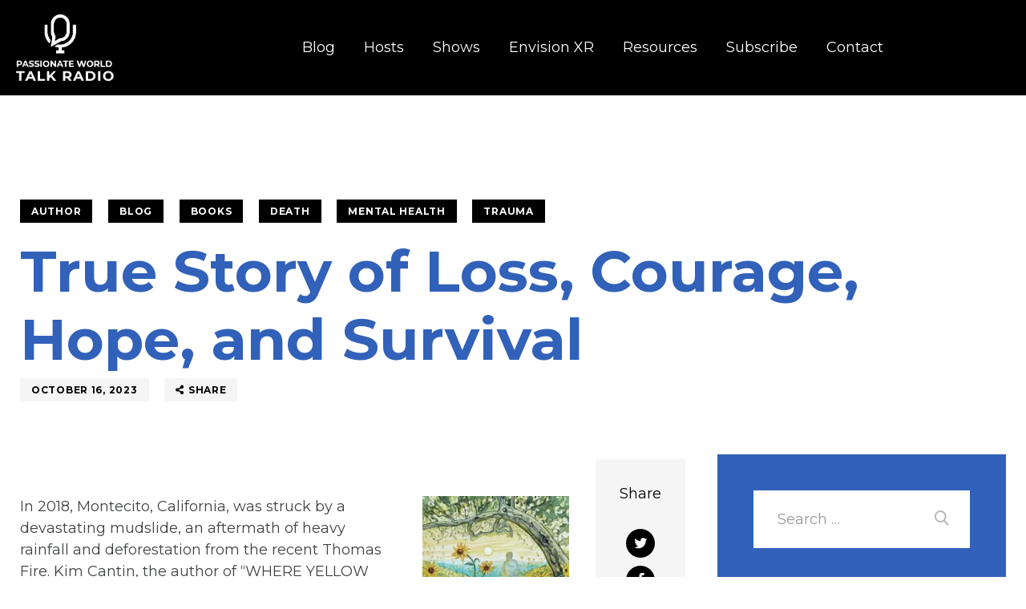

--- FILE ---
content_type: text/html; charset=UTF-8
request_url: https://passionateworldtalkradio.com/true-story-of-loss-courage-hope-and-survival/
body_size: 109742
content:
<!DOCTYPE html>
<html dir="ltr" lang="en-US" prefix="og: https://ogp.me/ns#" class="no-js
									 scheme_default										">
<head>
			<meta charset="UTF-8">
		<meta name="viewport" content="width=device-width, initial-scale=1, maximum-scale=1">
		<meta name="format-detection" content="telephone=no">
		<meta content="ie=edge" http-equiv="x-ua-compatible">
		<link rel="profile" href="//gmpg.org/xfn/11">
		<link rel="pingback" href="https://passionateworldtalkradio.com/xmlrpc.php">
		<title>True Story of Loss, Courage, Hope, and Survival | PWTRN</title>

		<!-- All in One SEO Pro 4.9.3 - aioseo.com -->
	<meta name="description" content="The book documents Kim&#039;s heart-wrenching journey through grief, as well as her relentless quest to find Jack&#039;s remains, guided by intuition and supported by her remarkable community." />
	<meta name="robots" content="max-image-preview:large" />
	<meta name="author" content="pwrnetworkllc@gmail.com"/>
	<meta name="google-site-verification" content="cOc8v3BhM5B1SaDOV1-C4Kp48M8SmCTQEeODM3q-KZA" />
	<meta name="keywords" content="#kickalzheimersassmovement,betsy wurzel,california,death,depression,familes grieving,kim cantin,mental health,mudslides,trauma,author,blog,books" />
	<link rel="canonical" href="https://passionateworldtalkradio.com/true-story-of-loss-courage-hope-and-survival/" />
	<meta name="generator" content="All in One SEO Pro (AIOSEO) 4.9.3" />

		<meta name="google-site-verification" content="iMlA08dJw_XqXenyua8Mh0vsoEWgOzYQPWbdffYztHs" />
		<meta property="og:locale" content="en_US" />
		<meta property="og:site_name" content="PWTRN" />
		<meta property="og:type" content="article" />
		<meta property="og:title" content="True Story of Loss, Courage, Hope, and Survival | PWTRN" />
		<meta property="og:description" content="The book documents Kim&#039;s heart-wrenching journey through grief, as well as her relentless quest to find Jack&#039;s remains, guided by intuition and supported by her remarkable community." />
		<meta property="og:url" content="https://passionateworldtalkradio.com/true-story-of-loss-courage-hope-and-survival/" />
		<meta property="og:image" content="https://i0.wp.com/passionateworldtalkradio.com/wp-content/uploads/2021/06/dark-logo.jpg?fit=391%2C282&#038;quality=89&#038;ssl=1" />
		<meta property="og:image:secure_url" content="https://i0.wp.com/passionateworldtalkradio.com/wp-content/uploads/2021/06/dark-logo.jpg?fit=391%2C282&#038;quality=89&#038;ssl=1" />
		<meta property="article:tag" content="#kickalzheimersassmovement" />
		<meta property="article:tag" content="betsy wurzel" />
		<meta property="article:tag" content="california" />
		<meta property="article:tag" content="death" />
		<meta property="article:tag" content="depression" />
		<meta property="article:tag" content="familes grieving" />
		<meta property="article:tag" content="kim cantin" />
		<meta property="article:tag" content="mental health" />
		<meta property="article:tag" content="mudslides" />
		<meta property="article:tag" content="trauma" />
		<meta property="article:published_time" content="2023-10-16T10:00:11+00:00" />
		<meta property="article:modified_time" content="2023-10-15T11:58:10+00:00" />
		<meta name="twitter:card" content="summary_large_image" />
		<meta name="twitter:title" content="True Story of Loss, Courage, Hope, and Survival | PWTRN" />
		<meta name="twitter:description" content="The book documents Kim&#039;s heart-wrenching journey through grief, as well as her relentless quest to find Jack&#039;s remains, guided by intuition and supported by her remarkable community." />
		<meta name="twitter:image" content="https://i0.wp.com/passionateworldtalkradio.com/wp-content/uploads/2021/06/dark-logo.jpg?fit=391%2C282&amp;quality=89&amp;ssl=1" />
		<meta name="twitter:label1" content="Written by" />
		<meta name="twitter:data1" content="pwrnetworkllc@gmail.com" />
		<meta name="twitter:label2" content="Est. reading time" />
		<meta name="twitter:data2" content="2 minutes" />
		<script type="application/ld+json" class="aioseo-schema">
			{"@context":"https:\/\/schema.org","@graph":[{"@type":"BreadcrumbList","@id":"https:\/\/passionateworldtalkradio.com\/true-story-of-loss-courage-hope-and-survival\/#breadcrumblist","itemListElement":[{"@type":"ListItem","@id":"https:\/\/passionateworldtalkradio.com#listItem","position":1,"name":"Home","item":"https:\/\/passionateworldtalkradio.com","nextItem":{"@type":"ListItem","@id":"https:\/\/passionateworldtalkradio.com\/category\/mental-health\/#listItem","name":"Mental Health"}},{"@type":"ListItem","@id":"https:\/\/passionateworldtalkradio.com\/category\/mental-health\/#listItem","position":2,"name":"Mental Health","item":"https:\/\/passionateworldtalkradio.com\/category\/mental-health\/","nextItem":{"@type":"ListItem","@id":"https:\/\/passionateworldtalkradio.com\/true-story-of-loss-courage-hope-and-survival\/#listItem","name":"True Story of Loss, Courage, Hope, and Survival"},"previousItem":{"@type":"ListItem","@id":"https:\/\/passionateworldtalkradio.com#listItem","name":"Home"}},{"@type":"ListItem","@id":"https:\/\/passionateworldtalkradio.com\/true-story-of-loss-courage-hope-and-survival\/#listItem","position":3,"name":"True Story of Loss, Courage, Hope, and Survival","previousItem":{"@type":"ListItem","@id":"https:\/\/passionateworldtalkradio.com\/category\/mental-health\/#listItem","name":"Mental Health"}}]},{"@type":"Organization","@id":"https:\/\/passionateworldtalkradio.com\/#organization","name":"Passionate World Talk Radio","description":"Educate. Enlighten. Entertain.","url":"https:\/\/passionateworldtalkradio.com\/","telephone":"+14843641032","logo":{"@type":"ImageObject","url":"https:\/\/i0.wp.com\/passionateworldtalkradio.com\/wp-content\/uploads\/2021\/06\/dark-logo.jpg?fit=391%2C282&quality=89&ssl=1","@id":"https:\/\/passionateworldtalkradio.com\/true-story-of-loss-courage-hope-and-survival\/#organizationLogo","width":391,"height":282},"image":{"@id":"https:\/\/passionateworldtalkradio.com\/true-story-of-loss-courage-hope-and-survival\/#organizationLogo"}},{"@type":"Person","@id":"https:\/\/passionateworldtalkradio.com\/author\/pwrnetworkllcgmail-com\/#author","url":"https:\/\/passionateworldtalkradio.com\/author\/pwrnetworkllcgmail-com\/","name":"pwrnetworkllc@gmail.com","image":{"@type":"ImageObject","@id":"https:\/\/passionateworldtalkradio.com\/true-story-of-loss-courage-hope-and-survival\/#authorImage","url":"https:\/\/secure.gravatar.com\/avatar\/c9a35a16bbf5af1ea1e82b74ea05a1de8f93f2f1d6aec8d46bb5996b9075dbc3?s=96&d=mm&r=g","width":96,"height":96,"caption":"pwrnetworkllc@gmail.com"}},{"@type":"WebPage","@id":"https:\/\/passionateworldtalkradio.com\/true-story-of-loss-courage-hope-and-survival\/#webpage","url":"https:\/\/passionateworldtalkradio.com\/true-story-of-loss-courage-hope-and-survival\/","name":"True Story of Loss, Courage, Hope, and Survival | PWTRN","description":"The book documents Kim's heart-wrenching journey through grief, as well as her relentless quest to find Jack's remains, guided by intuition and supported by her remarkable community.","inLanguage":"en-US","isPartOf":{"@id":"https:\/\/passionateworldtalkradio.com\/#website"},"breadcrumb":{"@id":"https:\/\/passionateworldtalkradio.com\/true-story-of-loss-courage-hope-and-survival\/#breadcrumblist"},"author":{"@id":"https:\/\/passionateworldtalkradio.com\/author\/pwrnetworkllcgmail-com\/#author"},"creator":{"@id":"https:\/\/passionateworldtalkradio.com\/author\/pwrnetworkllcgmail-com\/#author"},"image":{"@type":"ImageObject","url":"https:\/\/i0.wp.com\/passionateworldtalkradio.com\/wp-content\/uploads\/2023\/10\/courage-853466_1280.jpg?fit=1280%2C853&quality=89&ssl=1","@id":"https:\/\/passionateworldtalkradio.com\/true-story-of-loss-courage-hope-and-survival\/#mainImage","width":1280,"height":853},"primaryImageOfPage":{"@id":"https:\/\/passionateworldtalkradio.com\/true-story-of-loss-courage-hope-and-survival\/#mainImage"},"datePublished":"2023-10-16T06:00:11-04:00","dateModified":"2023-10-15T07:58:10-04:00"},{"@type":"WebSite","@id":"https:\/\/passionateworldtalkradio.com\/#website","url":"https:\/\/passionateworldtalkradio.com\/","name":"PWTRN","description":"Educate. Enlighten. Entertain.","inLanguage":"en-US","publisher":{"@id":"https:\/\/passionateworldtalkradio.com\/#organization"}}]}
		</script>
		<!-- All in One SEO Pro -->

<link rel='dns-prefetch' href='//public-api.wordpress.com' />
<link rel='dns-prefetch' href='//stats.wp.com' />
<link rel='dns-prefetch' href='//secure.gravatar.com' />
<link rel='dns-prefetch' href='//js.stripe.com' />
<link rel='dns-prefetch' href='//fonts.googleapis.com' />
<link rel='dns-prefetch' href='//widgets.wp.com' />
<link rel='dns-prefetch' href='//s0.wp.com' />
<link rel='dns-prefetch' href='//0.gravatar.com' />
<link rel='dns-prefetch' href='//1.gravatar.com' />
<link rel='dns-prefetch' href='//2.gravatar.com' />
<link rel='dns-prefetch' href='//jetpack.wordpress.com' />
<link rel='dns-prefetch' href='//s.pubmine.com' />
<link rel='dns-prefetch' href='//x.bidswitch.net' />
<link rel='dns-prefetch' href='//static.criteo.net' />
<link rel='dns-prefetch' href='//ib.adnxs.com' />
<link rel='dns-prefetch' href='//aax.amazon-adsystem.com' />
<link rel='dns-prefetch' href='//bidder.criteo.com' />
<link rel='dns-prefetch' href='//cas.criteo.com' />
<link rel='dns-prefetch' href='//gum.criteo.com' />
<link rel='dns-prefetch' href='//ads.pubmatic.com' />
<link rel='dns-prefetch' href='//gads.pubmatic.com' />
<link rel='dns-prefetch' href='//tpc.googlesyndication.com' />
<link rel='dns-prefetch' href='//ad.doubleclick.net' />
<link rel='dns-prefetch' href='//googleads.g.doubleclick.net' />
<link rel='dns-prefetch' href='//www.googletagservices.com' />
<link rel='dns-prefetch' href='//cdn.switchadhub.com' />
<link rel='dns-prefetch' href='//delivery.g.switchadhub.com' />
<link rel='dns-prefetch' href='//delivery.swid.switchadhub.com' />
<link rel='dns-prefetch' href='//af.pubmine.com' />
<link rel='preconnect' href='//i0.wp.com' />
<link rel="alternate" type="application/rss+xml" title="PWTRN &raquo; Feed" href="https://passionateworldtalkradio.com/feed/" />
<link rel="alternate" type="application/rss+xml" title="PWTRN &raquo; Comments Feed" href="https://passionateworldtalkradio.com/comments/feed/" />
<link rel="alternate" type="application/rss+xml" title="PWTRN &raquo; True Story of Loss, Courage, Hope, and Survival Comments Feed" href="https://passionateworldtalkradio.com/true-story-of-loss-courage-hope-and-survival/feed/" />
<meta property="og:url" content="https://passionateworldtalkradio.com/true-story-of-loss-courage-hope-and-survival/ "/>
			<meta property="og:title" content="True Story of Loss, Courage, Hope, and Survival" />
			<meta property="og:description" content="The book documents Kim&#039;s heart-wrenching journey through grief, as well as her relentless quest to find Jack&#039;s remains, guided by intuition and supported by her remarkable community." />  
			<meta property="og:type" content="article" />				<meta property="og:image" content="https://i0.wp.com/passionateworldtalkradio.com/wp-content/uploads/2023/10/courage-853466_1280.jpg?fit=1280%2C853&#038;quality=89&#038;ssl=1"/>
						<!-- This site uses the Google Analytics by MonsterInsights plugin v9.11.1 - Using Analytics tracking - https://www.monsterinsights.com/ -->
							<script src="//www.googletagmanager.com/gtag/js?id=G-V41MLF6PN4"  data-cfasync="false" data-wpfc-render="false" type="text/javascript" async></script>
			<script data-cfasync="false" data-wpfc-render="false" type="text/javascript">
				var mi_version = '9.11.1';
				var mi_track_user = true;
				var mi_no_track_reason = '';
								var MonsterInsightsDefaultLocations = {"page_location":"https:\/\/passionateworldtalkradio.com\/true-story-of-loss-courage-hope-and-survival\/","page_referrer":"https:\/\/passionateworldtalkradio.com\/true-story-of-loss-courage-hope-and-survival"};
								if ( typeof MonsterInsightsPrivacyGuardFilter === 'function' ) {
					var MonsterInsightsLocations = (typeof MonsterInsightsExcludeQuery === 'object') ? MonsterInsightsPrivacyGuardFilter( MonsterInsightsExcludeQuery ) : MonsterInsightsPrivacyGuardFilter( MonsterInsightsDefaultLocations );
				} else {
					var MonsterInsightsLocations = (typeof MonsterInsightsExcludeQuery === 'object') ? MonsterInsightsExcludeQuery : MonsterInsightsDefaultLocations;
				}

								var disableStrs = [
										'ga-disable-G-V41MLF6PN4',
									];

				/* Function to detect opted out users */
				function __gtagTrackerIsOptedOut() {
					for (var index = 0; index < disableStrs.length; index++) {
						if (document.cookie.indexOf(disableStrs[index] + '=true') > -1) {
							return true;
						}
					}

					return false;
				}

				/* Disable tracking if the opt-out cookie exists. */
				if (__gtagTrackerIsOptedOut()) {
					for (var index = 0; index < disableStrs.length; index++) {
						window[disableStrs[index]] = true;
					}
				}

				/* Opt-out function */
				function __gtagTrackerOptout() {
					for (var index = 0; index < disableStrs.length; index++) {
						document.cookie = disableStrs[index] + '=true; expires=Thu, 31 Dec 2099 23:59:59 UTC; path=/';
						window[disableStrs[index]] = true;
					}
				}

				if ('undefined' === typeof gaOptout) {
					function gaOptout() {
						__gtagTrackerOptout();
					}
				}
								window.dataLayer = window.dataLayer || [];

				window.MonsterInsightsDualTracker = {
					helpers: {},
					trackers: {},
				};
				if (mi_track_user) {
					function __gtagDataLayer() {
						dataLayer.push(arguments);
					}

					function __gtagTracker(type, name, parameters) {
						if (!parameters) {
							parameters = {};
						}

						if (parameters.send_to) {
							__gtagDataLayer.apply(null, arguments);
							return;
						}

						if (type === 'event') {
														parameters.send_to = monsterinsights_frontend.v4_id;
							var hookName = name;
							if (typeof parameters['event_category'] !== 'undefined') {
								hookName = parameters['event_category'] + ':' + name;
							}

							if (typeof MonsterInsightsDualTracker.trackers[hookName] !== 'undefined') {
								MonsterInsightsDualTracker.trackers[hookName](parameters);
							} else {
								__gtagDataLayer('event', name, parameters);
							}
							
						} else {
							__gtagDataLayer.apply(null, arguments);
						}
					}

					__gtagTracker('js', new Date());
					__gtagTracker('set', {
						'developer_id.dZGIzZG': true,
											});
					if ( MonsterInsightsLocations.page_location ) {
						__gtagTracker('set', MonsterInsightsLocations);
					}
										__gtagTracker('config', 'G-V41MLF6PN4', {"forceSSL":"true","link_attribution":"true"} );
										window.gtag = __gtagTracker;										(function () {
						/* https://developers.google.com/analytics/devguides/collection/analyticsjs/ */
						/* ga and __gaTracker compatibility shim. */
						var noopfn = function () {
							return null;
						};
						var newtracker = function () {
							return new Tracker();
						};
						var Tracker = function () {
							return null;
						};
						var p = Tracker.prototype;
						p.get = noopfn;
						p.set = noopfn;
						p.send = function () {
							var args = Array.prototype.slice.call(arguments);
							args.unshift('send');
							__gaTracker.apply(null, args);
						};
						var __gaTracker = function () {
							var len = arguments.length;
							if (len === 0) {
								return;
							}
							var f = arguments[len - 1];
							if (typeof f !== 'object' || f === null || typeof f.hitCallback !== 'function') {
								if ('send' === arguments[0]) {
									var hitConverted, hitObject = false, action;
									if ('event' === arguments[1]) {
										if ('undefined' !== typeof arguments[3]) {
											hitObject = {
												'eventAction': arguments[3],
												'eventCategory': arguments[2],
												'eventLabel': arguments[4],
												'value': arguments[5] ? arguments[5] : 1,
											}
										}
									}
									if ('pageview' === arguments[1]) {
										if ('undefined' !== typeof arguments[2]) {
											hitObject = {
												'eventAction': 'page_view',
												'page_path': arguments[2],
											}
										}
									}
									if (typeof arguments[2] === 'object') {
										hitObject = arguments[2];
									}
									if (typeof arguments[5] === 'object') {
										Object.assign(hitObject, arguments[5]);
									}
									if ('undefined' !== typeof arguments[1].hitType) {
										hitObject = arguments[1];
										if ('pageview' === hitObject.hitType) {
											hitObject.eventAction = 'page_view';
										}
									}
									if (hitObject) {
										action = 'timing' === arguments[1].hitType ? 'timing_complete' : hitObject.eventAction;
										hitConverted = mapArgs(hitObject);
										__gtagTracker('event', action, hitConverted);
									}
								}
								return;
							}

							function mapArgs(args) {
								var arg, hit = {};
								var gaMap = {
									'eventCategory': 'event_category',
									'eventAction': 'event_action',
									'eventLabel': 'event_label',
									'eventValue': 'event_value',
									'nonInteraction': 'non_interaction',
									'timingCategory': 'event_category',
									'timingVar': 'name',
									'timingValue': 'value',
									'timingLabel': 'event_label',
									'page': 'page_path',
									'location': 'page_location',
									'title': 'page_title',
									'referrer' : 'page_referrer',
								};
								for (arg in args) {
																		if (!(!args.hasOwnProperty(arg) || !gaMap.hasOwnProperty(arg))) {
										hit[gaMap[arg]] = args[arg];
									} else {
										hit[arg] = args[arg];
									}
								}
								return hit;
							}

							try {
								f.hitCallback();
							} catch (ex) {
							}
						};
						__gaTracker.create = newtracker;
						__gaTracker.getByName = newtracker;
						__gaTracker.getAll = function () {
							return [];
						};
						__gaTracker.remove = noopfn;
						__gaTracker.loaded = true;
						window['__gaTracker'] = __gaTracker;
					})();
									} else {
										console.log("");
					(function () {
						function __gtagTracker() {
							return null;
						}

						window['__gtagTracker'] = __gtagTracker;
						window['gtag'] = __gtagTracker;
					})();
									}
			</script>
							<!-- / Google Analytics by MonsterInsights -->
		<link property="stylesheet" rel='stylesheet' id='all-css-5c732a3e673458741e6e21ae7a425cad' href='https://passionateworldtalkradio.com/wp-content/boost-cache/static/b769c93a4e.min.css' type='text/css' media='all' />
<style id='rareradio-main-inline-css'>
.post-navigation .nav-previous a .nav-arrow { background-image: url(https://i0.wp.com/passionateworldtalkradio.com/wp-content/uploads/2022/09/Basketball.jpg?resize=370%2C208&#038;quality=89&#038;ssl=1); }.post-navigation .nav-next a .nav-arrow { background-image: url(https://i0.wp.com/passionateworldtalkradio.com/wp-content/uploads/2023/05/wolf-g2cc55c7c7_640.jpg?resize=370%2C208&#038;quality=89&#038;ssl=1); }
/*# sourceURL=rareradio-main-inline-css */
</style>
<style id='rareradio-custom-inline-css'>
form button:not(.components-button),input[type="button"],input[type="reset"],input[type="submit"],.theme_button,.post_item .more-link,.gallery_preview_show .post_readmore,input[type="text"],input[type="number"],input[type="email"],input[type="url"],input[type="tel"],input[type="password"],input[type="search"],select,.select_container,textarea,.widget_search .search-field,.woocommerce.widget_product_search .search_field,.widget_display_search #bbp_search,#bbpress-forums #bbp-search-form #bbp_search,.comments_wrap .comments_field input,.comments_wrap .comments_field textarea,.select2-container.select2-container--default span.select2-choice,.select2-container.select2-container--default span.select2-selection,.widget_area .post_item .post_thumb img,aside .post_item .post_thumb img,.sidebar .sidebar_control,.sidebar .sidebar_control:after,.sc_edd_details .downloads_page_tags .downloads_page_data>a,.widget_product_tag_cloud a,.widget_tag_cloud a{-webkit-border-radius:0; -ms-border-radius:0; border-radius:0}.select_container:before{-webkit-border-radius:0 0 0 0; -ms-border-radius:0 0 0 0; border-radius:0 0 0 0}textarea.wp-editor-area{-webkit-border-radius:0 0 0 0; -ms-border-radius:0 0 0 0; border-radius:0 0 0 0}.widget li a>img,.widget li span>img{-webkit-border-radius:0; -ms-border-radius:0; border-radius:0}.body_style_boxed .page_wrap{width:1350px}.content_wrap,.content_container{width:1230px}body.body_style_wide:not(.expand_content) [class*="content_wrap"]>.content,body.body_style_boxed:not(.expand_content) [class*="content_wrap"]>.content{width:830px}[class*="content_wrap"]>.sidebar{width:360px}.body_style_fullwide.sidebar_right [class*="content_wrap"]>.content,.body_style_fullscreen.sidebar_right [class*="content_wrap"]>.content{padding-right:400px}.body_style_fullwide.sidebar_right [class*="content_wrap"]>.sidebar,.body_style_fullscreen.sidebar_right [class*="content_wrap"]>.sidebar{margin-left:-360px}.body_style_fullwide.sidebar_left [class*="content_wrap"]>.content,.body_style_fullscreen.sidebar_left [class*="content_wrap"]>.content{padding-left:400px}.body_style_fullwide.sidebar_left [class*="content_wrap"]>.sidebar,.body_style_fullscreen.sidebar_left [class*="content_wrap"]>.sidebar{margin-right:-360px}.trx_addons_hover_content .trx_addons_hover_link,.trx_addons_hover_content .trx_addons_hover_links a,.properties_search_form .properties_search_basic,.cars_search_form .cars_search_basic,.sc_promo_modern .sc_promo_link2,.sc_slider_controls .slider_controls_wrap>a,.sc_slider_controls.slider_pagination_style_progress .sc_slider_controls_wrap,.sc_slider_controls .slider_progress_bar,.slider_container.slider_controls_side .slider_controls_wrap>a,.slider_outer_controls_side .slider_controls_wrap>a,.slider_outer_controls_outside .slider_controls_wrap>a,.slider_outer_controls_top .slider_controls_wrap>a,.slider_outer_controls_bottom .slider_controls_wrap>a{-webkit-border-radius:0; -ms-border-radius:0; border-radius:0}.sc_button,.sc_form button,.sc_matches_item_pair .sc_matches_item_player .post_featured>img{-webkit-border-radius:0; -ms-border-radius:0; border-radius:0}.trx_addons_scroll_to_top,.socials_wrap .social_item .social_icon,.sc_matches_other .sc_matches_item_logo1 img,.sc_matches_other .sc_matches_item_logo2 img,.sc_points_table .sc_points_table_logo img{-webkit-border-radius:0; -ms-border-radius:0; border-radius:0}.sc_content_width_1_1,.sc_inner_width_1_1>.elementor-column-wrap,.sc_inner_width_1_1>.elementor-widget-wrap{width:1230px}.sc_content_width_1_2,.sc_inner_width_1_2>.elementor-column-wrap,.sc_inner_width_1_2>.elementor-widget-wrap{width:615px}.sc_content_width_1_3,.sc_inner_width_1_3>.elementor-column-wrap,.sc_inner_width_1_3>.elementor-widget-wrap{width:410px}.sc_content_width_2_3,.sc_inner_width_2_3>.elementor-column-wrap,.sc_inner_width_2_3>.elementor-widget-wrap{width:820px}.sc_content_width_1_4,.sc_inner_width_1_4>.elementor-column-wrap,.sc_inner_width_1_4>.elementor-widget-wrap{width:307.5px}.sc_content_width_3_4,.sc_inner_width_3_4>.elementor-column-wrap,.sc_inner_width_3_4>.elementor-widget-wrap{width:922.5px}.elementor-section.elementor-section-justified.elementor-section-boxed:not(.elementor-inner-section)>.elementor-container.elementor-column-gap-narrow,.elementor-section.elementor-section-justified.elementor-section-full_width:not(.elementor-section-stretched):not(.elementor-inner-section)>.elementor-container.elementor-column-gap-narrow,.elementor-section-justified.elementor-section-boxed:not(.elementor-inner-section)>.elementor-column-gap-narrow,.elementor-section-justified.elementor-section-full_width:not(.elementor-section-stretched):not(.elementor-inner-section)>.elementor-column-gap-narrow{width:1240px}.sidebar_show .content_wrap .elementor-section.elementor-section-justified.elementor-section-boxed:not(.elementor-inner-section)>.elementor-container.elementor-column-gap-narrow,.sidebar_show .content_wrap .elementor-section.elementor-section-justified.elementor-section-full_width:not(.elementor-section-stretched):not(.elementor-inner-section)>.elementor-container.elementor-column-gap-narrow,.sidebar_show .content_wrap .elementor-section-justified.elementor-section-boxed:not(.elementor-inner-section)>.elementor-column-gap-default,.sidebar_show .content_wrap .elementor-section-justified.elementor-section-full_width:not(.elementor-section-stretched):not(.elementor-inner-section)>.elementor-column-gap-default{width:840px}.elementor-section.elementor-section-justified.elementor-section-boxed:not(.elementor-inner-section)>.elementor-container.elementor-column-gap-default,.elementor-section.elementor-section-justified.elementor-section-full_width:not(.elementor-section-stretched):not(.elementor-inner-section)>.elementor-container.elementor-column-gap-default,.elementor-section-justified.elementor-section-boxed:not(.elementor-inner-section)>.elementor-column-gap-default,.elementor-section-justified.elementor-section-full_width:not(.elementor-section-stretched):not(.elementor-inner-section)>.elementor-column-gap-default{width:1250px}.sidebar_show .content_wrap .elementor-section.elementor-section-justified.elementor-section-boxed:not(.elementor-inner-section)>.elementor-container.elementor-column-gap-default,.sidebar_show .content_wrap .elementor-section.elementor-section-justified.elementor-section-full_width:not(.elementor-section-stretched):not(.elementor-inner-section)>.elementor-container.elementor-column-gap-default,.sidebar_show .content_wrap .elementor-section-justified.elementor-section-boxed:not(.elementor-inner-section)>.elementor-column-gap-default,.sidebar_show .content_wrap .elementor-section-justified.elementor-section-full_width:not(.elementor-section-stretched):not(.elementor-inner-section)>.elementor-column-gap-default{width:850px}.elementor-section.elementor-section-justified.elementor-section-boxed:not(.elementor-inner-section)>.elementor-container.elementor-column-gap-extended,.elementor-section.elementor-section-justified.elementor-section-full_width:not(.elementor-section-stretched):not(.elementor-inner-section)>.elementor-container.elementor-column-gap-extended,.elementor-section-justified.elementor-section-boxed:not(.elementor-inner-section)>.elementor-column-gap-extended,.elementor-section-justified.elementor-section-full_width:not(.elementor-section-stretched):not(.elementor-inner-section)>.elementor-column-gap-extended{width:1260px}.sidebar_show .content_wrap .elementor-section.elementor-section-justified.elementor-section-boxed:not(.elementor-inner-section)>.elementor-container.elementor-column-gap-extended,.sidebar_show .content_wrap .elementor-section.elementor-section-justified.elementor-section-full_width:not(.elementor-section-stretched):not(.elementor-inner-section)>.elementor-container.elementor-column-gap-extended,.sidebar_show .content_wrap .elementor-section-justified.elementor-section-boxed:not(.elementor-inner-section)>.elementor-column-gap-extended,.sidebar_show .content_wrap .elementor-section-justified.elementor-section-full_width:not(.elementor-section-stretched):not(.elementor-inner-section)>.elementor-column-gap-extended{width:860px}.elementor-section.elementor-section-justified.elementor-section-boxed:not(.elementor-inner-section)>.elementor-container.elementor-column-gap-wide,.elementor-section.elementor-section-justified.elementor-section-full_width:not(.elementor-section-stretched):not(.elementor-inner-section)>.elementor-container.elementor-column-gap-wide,.elementor-section-justified.elementor-section-boxed:not(.elementor-inner-section)>.elementor-column-gap-wide,.elementor-section-justified.elementor-section-full_width:not(.elementor-section-stretched):not(.elementor-inner-section)>.elementor-column-gap-wide{width:1270px}.sidebar_show .content_wrap .elementor-section.elementor-section-justified.elementor-section-boxed:not(.elementor-inner-section)>.elementor-container.elementor-column-gap-wide,.sidebar_show .content_wrap .elementor-section.elementor-section-justified.elementor-section-full_width:not(.elementor-section-stretched):not(.elementor-inner-section)>.elementor-container.elementor-column-gap-wide,.sidebar_show .content_wrap .elementor-section-justified.elementor-section-boxed:not(.elementor-inner-section)>.elementor-column-gap-wide,.sidebar_show .content_wrap .elementor-section-justified.elementor-section-full_width:not(.elementor-section-stretched):not(.elementor-inner-section)>.elementor-column-gap-wide{width:870px}.elementor-section.elementor-section-justified.elementor-section-boxed:not(.elementor-inner-section)>.elementor-container.elementor-column-gap-wider,.elementor-section.elementor-section-justified.elementor-section-full_width:not(.elementor-section-stretched):not(.elementor-inner-section)>.elementor-container.elementor-column-gap-wider,.elementor-section-justified.elementor-section-boxed:not(.elementor-inner-section)>.elementor-column-gap-wider,.elementor-section-justified.elementor-section-full_width:not(.elementor-section-stretched):not(.elementor-inner-section)>.elementor-column-gap-wider{width:1290px}.sidebar_show .content_wrap .elementor-section.elementor-section-justified.elementor-section-boxed:not(.elementor-inner-section)>.elementor-container.elementor-column-gap-wider,.sidebar_show .content_wrap .elementor-section.elementor-section-justified.elementor-section-full_width:not(.elementor-section-stretched):not(.elementor-inner-section)>.elementor-container.elementor-column-gap-wider,.sidebar_show .content_wrap .elementor-section-justified.elementor-section-boxed:not(.elementor-inner-section)>.elementor-column-gap-wider,.sidebar_show .content_wrap .elementor-section-justified.elementor-section-full_width:not(.elementor-section-stretched):not(.elementor-inner-section)>.elementor-column-gap-wider{width:890px}.editor-block-list__block,.editor-post-title__block,.editor-default-block-appender{max-width:830px !important}body.sidebar_position_hide.expand_content .editor-block-list__block,body.sidebar_position_hide.expand_content .editor-post-title__block,body.sidebar_position_hide.expand_content .editor-default-block-appender{max-width:1230px !important}body.single-cpt_layouts .trx-addons-layout--single-preview{max-width:1230px !important}body{font-family:"Montserrat",sans-serif;	font-size:1.285714rem;	font-weight:400;	font-style:normal;	line-height:1.5555em; text-transform:none}.wp-block-calendar table{font-family:"Montserrat",sans-serif}p,ul,ol,dl,blockquote,address{margin-top:0em;	margin-bottom:1.4em}p,	.has-small-font-size,.has-normal-font-size,.has-medium-font-size{line-height:1.5555em}h1,.front_page_section_caption{font-family:"Montserrat",sans-serif;	font-size:5.142857rem;	font-weight:900;	font-style:normal;	line-height:1.1944em;	text-decoration:none;	text-transform:none; margin-top:1.37em;	margin-bottom:1.045em}h2{font-family:"Montserrat",sans-serif;	font-size:4.285714rem;	font-weight:900;	font-style:normal;	line-height:1.2em;	text-decoration:none;	text-transform:none; margin-top:1.74em;	margin-bottom:1.24em}h3{font-family:"Montserrat",sans-serif;	font-size:3.428571rem;	font-weight:900;	font-style:normal;	line-height:1.2083em;	text-decoration:none;	text-transform:none; margin-top:1.65em;	margin-bottom:1.09em}h4{font-family:"Montserrat",sans-serif;	font-size:2.571428rem;	font-weight:900;	font-style:normal;	line-height:1.1944em;	text-decoration:none;	text-transform:none; margin-top:1.79em;	margin-bottom:1.53em}h5{font-family:"Montserrat",sans-serif;	font-size:2.142857rem;	font-weight:900;	font-style:normal;	line-height:1.2333em;	text-decoration:none;	text-transform:none; margin-top:1.6em;	margin-bottom:1.02em}h6{font-family:"Montserrat",sans-serif;	font-size:1.714285rem;	font-weight:400;	font-style:normal;	line-height:1.3333em;	text-decoration:none;	text-transform:none; margin-top:1.95em;	margin-bottom:1.24em}.ditty-ticker__contents .ditty-item .ditty-item__content a{font-family:"Montserrat",sans-serif;	font-size:1.285714rem;	font-weight:400}input[type="text"],input[type="number"],input[type="email"],input[type="url"],input[type="tel"],input[type="search"],input[type="password"],textarea,textarea.wp-editor-area,.select_container,select,.select_container select{font-family:"Montserrat",sans-serif;	font-size:1em;	font-weight:400;	font-style:normal;	line-height:normal;	text-decoration:none;	text-transform:none;	letter-spacing:0px}form button:not(.components-button),input[type="button"],input[type="reset"],input[type="submit"],.theme_button,.sc_layouts_row .sc_button,.gallery_preview_show .post_readmore,.wp-block-button__link,.post_item .more-link,div.esg-filter-wrapper .esg-filterbutton>span,.mptt-navigation-tabs li a,.rareradio_tabs .rareradio_tabs_titles li a,.cc-btn{font-family:"Montserrat",sans-serif;	font-size:18px;	font-weight:900;	font-style:normal;	line-height:normal;	text-decoration:none;	text-transform:uppercase;	letter-spacing:0.06em}.top_panel .slider_engine_revo .slide_title{font-family:"Montserrat",sans-serif}blockquote,mark,ins,.logo_text,.post_price.price,.theme_scroll_down{font-family:"Montserrat",sans-serif}.post_meta{font-family:"Montserrat",sans-serif;	font-size:12px;	font-weight:900;	font-style:normal;	line-height:normal;	text-decoration:none;	text-transform:uppercase;	letter-spacing:0.06em}em,i,.post-date,.rss-date .post_date,.post_meta_item,.post_meta .vc_inline-link,.comments_list_wrap .comment_date,.comments_list_wrap .comment_time,.comments_list_wrap .comment_counters,.top_panel .slider_engine_revo .slide_subtitle,.logo_slogan,fieldset legend,figure figcaption,.wp-caption .wp-caption-text,.wp-caption .wp-caption-dd,.wp-caption-overlay .wp-caption .wp-caption-text,.wp-caption-overlay .wp-caption .wp-caption-dd,.format-audio .post_featured .post_audio_author,.trx_addons_audio_player .audio_author,.post_item_single .post_content .post_meta,.author_bio .author_link,.comments_list_wrap .comment_posted,.comments_list_wrap .comment_reply{font-family:"Montserrat",sans-serif}.search_wrap .search_results .post_meta_item,input[type="radio"]+label,input[type="checkbox"]+label,input[type="radio"]+.wpcf7-list-item-label,input[type="checkbox"]+.wpcf7-list-item-label,.edd_price_options ul>li>label>input[type="radio"]+span,.edd_price_options ul>li>label>input[type="checkbox"]+span,.comment-form .wpgdprc-checkbox label{font-family:"Montserrat",sans-serif}.logo_text{font-family:"Montserrat",sans-serif;	font-size:1.8em;	font-weight:400;	font-style:normal;	line-height:1.25em;	text-decoration:none;	text-transform:uppercase;	letter-spacing:1px}.logo_footer_text{font-family:"Montserrat",sans-serif}.menu_main_nav_area>ul,.sc_layouts_row:not(.sc_layouts_row_type_narrow) .sc_layouts_menu_nav,.sc_layouts_menu_dir_vertical .sc_layouts_menu_nav{font-family:"Montserrat",sans-serif;	font-size:1.285714rem;	line-height:1.27778em}.menu_main_nav>li>a,.sc_layouts_row:not(.sc_layouts_row_type_narrow) .sc_layouts_menu_nav>li>a{font-weight:400;	font-style:normal;	text-decoration:none;	text-transform:none}.menu_main_nav>li[class*="current-menu-"]>a .sc_layouts_menu_item_description,.sc_layouts_menu_nav>li[class*="current-menu-"]>a .sc_layouts_menu_item_description{font-weight:400}.menu_main_nav>li>ul,.sc_layouts_row:not(.sc_layouts_row_type_narrow) .sc_layouts_menu_nav>li>ul,.sc_layouts_row:not(.sc_layouts_row_type_narrow) .sc_layouts_menu_popup .sc_layouts_menu_nav{font-family:"Montserrat",sans-serif;	font-size:1.285714rem;	line-height:1.4444em}.menu_main_nav>li ul>li>a,.sc_layouts_row:not(.sc_layouts_row_type_narrow) .sc_layouts_menu_nav>li ul>li>a,.sc_layouts_row:not(.sc_layouts_row_type_narrow) .sc_layouts_menu_popup .sc_layouts_menu_nav>li>a{font-weight:400;	font-style:normal;	text-decoration:none;	text-transform:none}.menu_mobile .menu_mobile_nav_area>ul{font-family:"Montserrat",sans-serif}.menu_mobile .menu_mobile_nav_area>ul>li ul{font-family:"Montserrat",sans-serif}table caption,.widget .widgettitle,.widget.widget_block h2{font-family:"Montserrat",sans-serif;	font-size:1.714285rem;	font-weight:400;	font-style:normal;	line-height:1.3333em;	text-decoration:none;	text-transform:none}.sc_skills_pie.sc_skills_compact_off .sc_skills_item_title,.sc_dishes_compact .sc_services_item_title,.sc_services_iconed .sc_services_item_title{font-family:"Montserrat",sans-serif}.toc_menu_item .toc_menu_description,.sc_recent_news .post_item .post_footer .post_meta .post_meta_item,.sc_item_subtitle,.sc_icons_item_title,.sc_price_item_title,.sc_price_item_price,.sc_courses_default .sc_courses_item_price,.sc_courses_default .trx_addons_hover_content .trx_addons_hover_links a,.sc_events_classic .sc_events_item_price,.sc_events_classic .trx_addons_hover_content .trx_addons_hover_links a,.sc_promo_modern .sc_promo_link2 span+span,.sc_skills_counter .sc_skills_total,.sc_skills_pie.sc_skills_compact_off .sc_skills_total,.slider_container .slide_info.slide_info_large .slide_title,.slider_style_modern .slider_controls_label span + span,.slider_pagination_wrap,.sc_slider_controller_info{font-family:"Montserrat",sans-serif}.sc_recent_news .post_item .post_meta,.sc_action_item_description,.sc_price_item_description,.sc_price_item_details,.sc_courses_default .sc_courses_item_date,.courses_single .courses_page_meta,.sc_events_classic .sc_events_item_date,.sc_promo_modern .sc_promo_link2 span,.sc_skills_counter .sc_skills_item_title,.slider_style_modern .slider_controls_label span,.slider_titles_outside_wrap .slide_cats,.slider_titles_outside_wrap .slide_subtitle,.sc_team .sc_team_item_subtitle,.sc_dishes .sc_dishes_item_subtitle,.sc_services .sc_services_item_subtitle,.team_member_page .team_member_brief_info_text,.sc_testimonials_item_author_title,.sc_testimonials_item_content:before{font-family:"Montserrat",sans-serif}.sc_button,.sc_button_simple,.sc_form button{font-family:"Montserrat",sans-serif;	font-size:18px;	font-weight:900;	font-style:normal;	line-height:normal;	text-decoration:none;	text-transform:uppercase;	letter-spacing:0.06em}.sc_promo_modern .sc_promo_link2{font-family:"Montserrat",sans-serif}body.edit-post-visual-editor{font-family:"Montserrat",sans-serif !important;	font-size:1.285714rem;	font-weight:400;	font-style:normal;	line-height:1.5555em; text-transform:none}.editor-post-title__block .editor-post-title__input{font-family:"Montserrat",sans-serif;	font-size:5.142857rem;	font-weight:900;	font-style:normal}.scheme_default body,.scheme_default .body_style_boxed .page_wrap{background-color:#ffffff}.scheme_default{color:#404344}.scheme_default h1,.scheme_default h2,.scheme_default h3,.scheme_default h4,.scheme_default h5,.scheme_default h6,.scheme_default h1 a,.scheme_default h2 a,.scheme_default h3 a,.scheme_default h4 a,.scheme_default h5 a,.scheme_default h6 a,.scheme_default li a,.scheme_default [class*="color_style_"] h1 a,.scheme_default [class*="color_style_"] h2 a,.scheme_default [class*="color_style_"] h3 a,.scheme_default [class*="color_style_"] h4 a,.scheme_default [class*="color_style_"] h5 a,.scheme_default [class*="color_style_"] h6 a,.scheme_default [class*="color_style_"] li a{color:#000000}.scheme_default h1 a:hover,.scheme_default h2 a:hover,.scheme_default h3 a:hover,.scheme_default h4 a:hover,.scheme_default h5 a:hover,.scheme_default h6 a:hover,.scheme_default li a:hover{color:#3161b9}.scheme_default .color_style_link2 h1 a:hover,.scheme_default .color_style_link2 h2 a:hover,.scheme_default .color_style_link2 h3 a:hover,.scheme_default .color_style_link2 h4 a:hover,.scheme_default .color_style_link2 h5 a:hover,.scheme_default .color_style_link2 h6 a:hover,.scheme_default .color_style_link2 li a:hover{color:#3161b9}.scheme_default .color_style_link3 h1 a:hover,.scheme_default .color_style_link3 h2 a:hover,.scheme_default .color_style_link3 h3 a:hover,.scheme_default .color_style_link3 h4 a:hover,.scheme_default .color_style_link3 h5 a:hover,.scheme_default .color_style_link3 h6 a:hover,.scheme_default .color_style_link3 li a:hover{color:#caad9c}.scheme_default .color_style_dark h1 a:hover,.scheme_default .color_style_dark h2 a:hover,.scheme_default .color_style_dark h3 a:hover,.scheme_default .color_style_dark h4 a:hover,.scheme_default .color_style_dark h5 a:hover,.scheme_default .color_style_dark h6 a:hover,.scheme_default .color_style_dark li a:hover{color:#3161b9}.scheme_default .sc_item_title.sc_item_title_style_accent b{-webkit-text-stroke-color:#000000}.scheme_default code{color:#404344;	background-color:#F5F5F5;	border-color:#E5E8EB}.scheme_default code a{color:#3161b9}.scheme_default code a:hover{color:#000000}.scheme_default a{color:#3161b9}.scheme_default a:hover{color:#000000}.scheme_default .color_style_link2 a{color:#3161b9}.scheme_default .color_style_link2 a:hover{color:#f7ba45}.scheme_default .color_style_link3 a{color:#caad9c}.scheme_default .color_style_link3 a:hover{color:#adadad}.scheme_default .color_style_dark a{color:#000000}.scheme_default .color_style_dark a:hover{color:#3161b9}.scheme_default section>blockquote,.scheme_default blockquote:not(.has-text-color),.scheme_default div:not(.is-style-solid-color)>blockquote,.scheme_default figure:not(.is-style-solid-color)>blockquote{background-color:#3161b9}.scheme_default blockquote:not(.has-text-color),.scheme_default blockquote:not(.has-text-color) p,.scheme_default .wp-block-quote .wp-block-quote__citation{color:#ffffff !important}.scheme_default blockquote:not(.has-text-color) a{color:#ffffff}.scheme_default blockquote:not(.has-text-color) a:hover{color:#000000}.scheme_default blockquote:not(.has-text-color) dt,.scheme_default blockquote:not(.has-text-color) b,.scheme_default blockquote:not(.has-text-color) strong,.scheme_default blockquote:not(.has-text-color) i,.scheme_default blockquote:not(.has-text-color) em,.scheme_default blockquote:not(.has-text-color) mark,.scheme_default blockquote:not(.has-text-color) ins{color:#FFFFFF}.scheme_default blockquote:not(.has-text-color) s,.scheme_default blockquote:not(.has-text-color) strike,.scheme_default blockquote:not(.has-text-color) del{color:#ffffff}.scheme_default blockquote:not(.has-text-color) code{color:#FFFFFF;	background-color:#3161b9;	border-color:#E5E8EB}.scheme_default table th,.scheme_default table th + th,.scheme_default table td + th{border-color:#29292B}.scheme_default table td,.scheme_default table th + td,.scheme_default table td + td{color:#404344;	border-color:#D8DEE3}.scheme_default table th{color:#FFFFFF;	background-color:#000000}.scheme_default table th b,.scheme_default table th strong{color:#FFFFFF}.scheme_default table>tbody>tr:nth-child(2n+1)>td{background-color:#F5F5F5}.scheme_default table>tbody>tr:nth-child(2n)>td{background-color:#E5E8EB}.scheme_default table th a:hover{color:#FFFFFF}.scheme_default .datepicker.dropdown-menu td{background-color:#ffffff}.scheme_default .sc_table_simple table th,.scheme_default .sc_table_simple table td{color:#000000 !important;	background:transparent !important}.scheme_default hr{border-color:#E5E8EB}.scheme_default figure figcaption,.scheme_default .wp-caption .wp-caption-text,.scheme_default .wp-caption .wp-caption-dd,.scheme_default .wp-caption-overlay .wp-caption .wp-caption-text,.scheme_default .wp-caption-overlay .wp-caption .wp-caption-dd{color:#FFFFFF !important;	background:#000000 !important}.scheme_default figure.wp-block-audio figcaption,.scheme_default figure.wp-block-video figcaption,.scheme_default figure.wp-block-embed figcaption{color:#000000 !important;	background:none !important}.scheme_default ul>li:before{color:#3161b9}.scheme_default figure a:hover{color:#FFFFFF}.scheme_default .widget_search form:after,.scheme_default .woocommerce.widget_product_search form:after,.scheme_default .widget_display_search form:after,.scheme_default #bbpress-forums #bbp-search-form:after{color:#B3B6B8}.scheme_default .widget_search form:hover:after,.scheme_default .woocommerce.widget_product_search form:hover:after,.scheme_default .widget_display_search form:hover:after,.scheme_default #bbpress-forums #bbp-search-form:hover:after{color:#000000}.scheme_default fieldset{border-color:#E5E8EB}.scheme_default fieldset legend{color:#000000;	background-color:#ffffff}.scheme_default .wpcf7 div.wpcf7-response-output.wpcf7-mail-sent-ok{border-color:#3161b9}.scheme_default .trx_addons_field_error,.scheme_default .wpcf7-not-valid{border-color:#f7ba45!important}.scheme_default span.wpcf7-not-valid-tip{color:#f7ba45}.scheme_default .wpcf7 .invalid div.wpcf7-response-output{border-color:#f7ba45;	color:#000000}.scheme_default input[type="radio"] + label,.scheme_default input[type="checkbox"] + label,.scheme_default input[type="radio"] + .wpcf7-list-item-label,.scheme_default input[type="checkbox"] + .wpcf7-list-item-label,.scheme_default .edd_price_options ul>li>label>input[type="radio"] + span,.scheme_default .edd_price_options ul>li>label>input[type="checkbox"] + span{color:#B3B6B8}.scheme_default #trx_addons_login_popup label{color:#000000}.scheme_default input[type="checkbox"]:checked + label,.scheme_default input[type="checkbox"]:checked +.wpcf7-list-item-label,.scheme_default .wpcf7-checkbox .wpcf7-list-item-checked.wpcf7-list-item-right,.scheme_default .edd_price_options ul>li>label>input[type="checkbox"]:checked + span{color:#000000}.scheme_default input[type="radio"]+label:before,.scheme_default input[type="checkbox"]+label:before,.scheme_default input[type="radio"]+.wpcf7-list-item-label:before,.scheme_default input[type="checkbox"]+.wpcf7-list-item-label:before,.scheme_default .wpcf7-list-item-label.wpcf7-list-item-right:before,.scheme_default .edd_price_options ul>li>label>input[type="radio"]+span:before,.scheme_default .edd_price_options ul>li>label>input[type="checkbox"]+span:before,.scheme_default .woocommerce-input-wrapper input[name="gdpr_woo_consent"]::before,.scheme_default .woocommerce-form__label-for-checkbox input[type="checkbox"].woocommerce-form__input:before,.scheme_default .wpgdprc-checkbox label input[type="checkbox"]:before,.scheme_default .gdpr-terms-container input[type="checkbox"]:before{color:#000000;	border-color:#E5E8EB}.scheme_default #trx_addons_login_popup label:before{background-color:#F5F5F5}.scheme_default .scheme_dark input[type="checkbox"] + .wpcf7-list-item-label:before{background-color:#ffffff}.scheme_default .scheme_dark input[type="checkbox"] + .wpcf7-list-item-label{color:#ffffff}.scheme_default input[type="text"],.scheme_default input[type="number"],.scheme_default input[type="email"],.scheme_default input[type="url"],.scheme_default input[type="tel"],.scheme_default input[type="search"],.scheme_default input[type="password"],.scheme_default .select_container,.scheme_default .select2-container.select2-container--default span.select2-choice,.scheme_default .select2-container.select2-container--default span.select2-selection,.scheme_default .select2-container.select2-container--default .select2-selection--single .select2-selection__rendered,.scheme_default .select2-container.select2-container--default .select2-selection--multiple,.scheme_default textarea,.scheme_default textarea.wp-editor-area,.scheme_default .wp-block-search.wp-block-search__button-inside .wp-block-search__inside-wrapper,.scheme_default .tourmaster-form-field input[type="text"],.scheme_default .tourmaster-form-field input[type="email"],.scheme_default .tourmaster-form-field input[type="password"],.scheme_default .tourmaster-form-field textarea,.scheme_default .tourmaster-form-field select,.scheme_default .tourmaster-form-field.tourmaster-with-border input[type="text"],.scheme_default .tourmaster-form-field.tourmaster-with-border input[type="email"],.scheme_default .tourmaster-form-field.tourmaster-with-border input[type="password"],.scheme_default .tourmaster-form-field.tourmaster-with-border textarea,.scheme_default .tourmaster-form-field.tourmaster-with-border select,.scheme_default #buddypress .dir-search input[type="search"],.scheme_default #buddypress .dir-search input[type="text"],.scheme_default #buddypress .groups-members-search input[type="search"],.scheme_default #buddypress .groups-members-search input[type="text"],.scheme_default #buddypress .standard-form input[type="color"],.scheme_default #buddypress .standard-form input[type="date"],.scheme_default #buddypress .standard-form input[type="datetime-local"],.scheme_default #buddypress .standard-form input[type="datetime"],.scheme_default #buddypress .standard-form input[type="email"],.scheme_default #buddypress .standard-form input[type="month"],.scheme_default #buddypress .standard-form input[type="number"],.scheme_default #buddypress .standard-form input[type="password"],.scheme_default #buddypress .standard-form input[type="range"],.scheme_default #buddypress .standard-form input[type="search"],.scheme_default #buddypress .standard-form input[type="tel"],.scheme_default #buddypress .standard-form input[type="text"],.scheme_default #buddypress .standard-form input[type="time"],.scheme_default #buddypress .standard-form input[type="url"],.scheme_default #buddypress .standard-form input[type="week"],.scheme_default #buddypress .standard-form select,.scheme_default #buddypress .standard-form textarea,.scheme_default #buddypress form#whats-new-form textarea,.scheme_default #booked-page-form input[type="email"],.scheme_default #booked-page-form input[type="text"],.scheme_default #booked-page-form input[type="password"],.scheme_default #booked-page-form textarea,.scheme_default .booked-upload-wrap,.scheme_default .booked-upload-wrap input,.scheme_default form.mc4wp-form input[type="email"]{color:#B3B6B8;	border-color:#E5E8EB;	background-color:#FFFFFF}.scheme_default .widget input[type="search"]{border-color:#FFFFFF}.scheme_default .sidebar_hide .comments_form_wrap input[type="text"],.scheme_default .sidebar_hide .comments_form_wrap textarea{border-color:#FFFFFF}.scheme_default input[type="text"]:focus,.scheme_default input[type="text"].filled,.scheme_default input[type="number"]:focus,.scheme_default input[type="number"].filled,.scheme_default input[type="email"]:focus,.scheme_default input[type="email"].filled,.scheme_default input[type="tel"]:focus,.scheme_default input[type="search"]:focus,.scheme_default input[type="search"].filled,.scheme_default input[type="password"]:focus,.scheme_default input[type="password"].filled,.scheme_default .select_container:hover,.scheme_default select option:hover,.scheme_default select option:focus,.scheme_default select.select2-hidden-accessible.filled + .select2-container.select2-container--default span.select2-selection--single,.scheme_default .select2-container.select2-container--default span.select2-selection--single:hover,.scheme_default .select2-container.select2-container--focus span.select2-selection--single,.scheme_default .select2-container.select2-container--open span.select2-selection--single,.scheme_default select.select2-hidden-accessible.filled + .select2-container.select2-container--default span.select2-choice,.scheme_default .select2-container.select2-container--default span.select2-choice:hover,.scheme_default .select2-container.select2-container--focus span.select2-choice,.scheme_default .select2-container.select2-container--open span.select2-choice,.scheme_default select.select2-hidden-accessible.filled + .select2-container.select2-container--default span.select2-selection--multiple,.scheme_default .select2-container.select2-container--default span.select2-selection--multiple:hover,.scheme_default .select2-container.select2-container--focus span.select2-selection--multiple,.scheme_default .select2-container.select2-container--open span.select2-selection--multiple,.scheme_default textarea:focus,.scheme_default textarea.filled,.scheme_default textarea.wp-editor-area:focus,.scheme_default textarea.wp-editor-area.filled,.scheme_default .tourmaster-form-field input[type="text"]:focus,.scheme_default .tourmaster-form-field input[type="text"].filled,.scheme_default .tourmaster-form-field input[type="email"]:focus,.scheme_default .tourmaster-form-field input[type="email"].filled,.scheme_default .tourmaster-form-field input[type="password"]:focus,.scheme_default .tourmaster-form-field input[type="password"].filled,.scheme_default .tourmaster-form-field textarea:focus,.scheme_default .tourmaster-form-field textarea.filled,.scheme_default .tourmaster-form-field select:focus,.scheme_default .tourmaster-form-field select.filled,.scheme_default .tourmaster-form-field.tourmaster-with-border input[type="text"]:focus,.scheme_default .tourmaster-form-field.tourmaster-with-border input[type="text"].filled,.scheme_default .tourmaster-form-field.tourmaster-with-border input[type="email"]:focus,.scheme_default .tourmaster-form-field.tourmaster-with-border input[type="email"].filled,.scheme_default .tourmaster-form-field.tourmaster-with-border input[type="password"]:focus,.scheme_default .tourmaster-form-field.tourmaster-with-border input[type="password"].filled,.scheme_default .tourmaster-form-field.tourmaster-with-border textarea:focus,.scheme_default .tourmaster-form-field.tourmaster-with-border textarea.filled,.scheme_default .tourmaster-form-field.tourmaster-with-border select:focus,.scheme_default .tourmaster-form-field.tourmaster-with-border select.filled,.scheme_default #buddypress .dir-search input[type="search"]:focus,.scheme_default #buddypress .dir-search input[type="search"].filled,.scheme_default #buddypress .dir-search input[type="text"]:focus,.scheme_default #buddypress .dir-search input[type="text"].filled,.scheme_default #buddypress .groups-members-search input[type="search"]:focus,.scheme_default #buddypress .groups-members-search input[type="search"].filled,.scheme_default #buddypress .groups-members-search input[type="text"]:focus,.scheme_default #buddypress .groups-members-search input[type="text"].filled,.scheme_default #buddypress .standard-form input[type="color"]:focus,.scheme_default #buddypress .standard-form input[type="color"].filled,.scheme_default #buddypress .standard-form input[type="date"]:focus,.scheme_default #buddypress .standard-form input[type="date"].filled,.scheme_default #buddypress .standard-form input[type="datetime-local"]:focus,.scheme_default #buddypress .standard-form input[type="datetime-local"].filled,.scheme_default #buddypress .standard-form input[type="datetime"]:focus,.scheme_default #buddypress .standard-form input[type="datetime"].filled,.scheme_default #buddypress .standard-form input[type="email"]:focus,.scheme_default #buddypress .standard-form input[type="email"].filled,.scheme_default #buddypress .standard-form input[type="month"]:focus,.scheme_default #buddypress .standard-form input[type="month"].filled,.scheme_default #buddypress .standard-form input[type="number"]:focus,.scheme_default #buddypress .standard-form input[type="number"].filled,.scheme_default #buddypress .standard-form input[type="password"]:focus,.scheme_default #buddypress .standard-form input[type="password"].filled,.scheme_default #buddypress .standard-form input[type="range"]:focus,.scheme_default #buddypress .standard-form input[type="range"].filled,.scheme_default #buddypress .standard-form input[type="search"]:focus,.scheme_default #buddypress .standard-form input[type="search"].filled,.scheme_default #buddypress .standard-form input[type="tel"]:focus,.scheme_default #buddypress .standard-form input[type="tel"].filled,.scheme_default #buddypress .standard-form input[type="text"]:focus,.scheme_default #buddypress .standard-form input[type="text"].filled,.scheme_default #buddypress .standard-form input[type="time"]:focus,.scheme_default #buddypress .standard-form input[type="time"].filled,.scheme_default #buddypress .standard-form input[type="url"]:focus,.scheme_default #buddypress .standard-form input[type="url"].filled,.scheme_default #buddypress .standard-form input[type="week"]:focus,.scheme_default #buddypress .standard-form input[type="week"].filled,.scheme_default #buddypress .standard-form select:focus,.scheme_default #buddypress .standard-form select.filled,.scheme_default #buddypress .standard-form textarea:focus,.scheme_default #buddypress .standard-form textarea.filled,.scheme_default #buddypress form#whats-new-form textarea:focus,.scheme_default #buddypress form#whats-new-form textarea.filled,.scheme_default #booked-page-form input[type="email"]:focus,.scheme_default #booked-page-form input[type="email"].filled,.scheme_default #booked-page-form input[type="text"]:focus,.scheme_default #booked-page-form input[type="text"].filled,.scheme_default #booked-page-form input[type="password"]:focus,.scheme_default #booked-page-form input[type="password"].filled,.scheme_default #booked-page-form textarea:focus,.scheme_default #booked-page-form textarea.filled,.scheme_default .booked-upload-wrap:hover,.scheme_default .booked-upload-wrap input:focus,.scheme_default .booked-upload-wrap input.filled,.scheme_default form.mc4wp-form input[type="email"]:focus,.scheme_default form.mc4wp-form input[type="email"].filled{color:#000000;	border-color:#E5E8EB;	background-color:#FFFFFF}.scheme_default .widget input[type="search"]:focus{border-color:#FFFFFF}.scheme_default .sidebar_hide .comments_form_wrap input[type="text"]:focus,.scheme_default .sidebar_hide .comments_form_wrap input[type="text"].filled,.scheme_default .sidebar_hide .comments_form_wrap textarea:focus,.scheme_default .sidebar_hide .comments_form_wrap textarea.filled{border-color:#FFFFFF}.scheme_default input[placeholder]::-webkit-input-placeholder,.scheme_default textarea[placeholder]::-webkit-input-placeholder{color:#B3B6B8; opacity:1}.scheme_default input[placeholder]::-moz-placeholder,.scheme_default textarea[placeholder]::-moz-placeholder{color:#B3B6B8; opacity:1}.scheme_default input[placeholder]:-ms-input-placeholder,.scheme_default textarea[placeholder]:-ms-input-placeholder{color:#B3B6B8; opacity:1}.scheme_default input[placeholder]::placeholder,.scheme_default textarea[placeholder]::placeholder{color:#B3B6B8; opacity:1}.scheme_default .select_container:before{color:#B3B6B8;	background-color:#FFFFFF}.scheme_default .select_container:focus:before,.scheme_default .select_container:hover:before{color:#000000;	background-color:#FFFFFF}.scheme_default .select_container:after{color:#000000}.scheme_default .select_container:focus:after,.scheme_default .select_container:hover:after{color:#000000}.scheme_default .select_container select{color:#B3B6B8;	background:#FFFFFF !important}.scheme_default .select_container select:focus{color:#000000;	background-color:#FFFFFF !important}.scheme_default .select2-dropdown,.scheme_default .select2-container.select2-container--focus span.select2-selection,.scheme_default .select2-container.select2-container--open span.select2-selection{color:#000000;	border-color:#D8DEE3;	background:#FFFFFF}.scheme_default .select2-container .select2-results__option{color:#000000;	background:#FFFFFF}.scheme_default .select2-dropdown .select2-highlighted,.scheme_default .select2-container .select2-results__option--highlighted[aria-selected]{color:#ffffff;	background:#3161b9}.scheme_default .sidebar_hide .comments_form_wrap input[type="checkbox"] + label:before,.scheme_default .sidebar_hide .comments_form_wrap .gdpr-terms-container input[type="checkbox"]:before{color:#000000;	background:#ffffff !important;	border-color:#ffffff !important}.scheme_default .sidebar_hide .comments_form_wrap input[type="checkbox"] + label,.scheme_default .sidebar_hide .comments_form_wrap input[type="checkbox"] + label a{color:#ffffff}.scheme_default .sidebar_hide .comments_form_wrap input[type="checkbox"] + label a:hover{color:#000000}.scheme_default .sc_button_simple:not(.sc_button_bg_image){color:#3161b9}.scheme_default .sc_button_simple:not(.sc_button_bg_image):hover,.scheme_default .sc_button_simple:not(.sc_button_bg_image):focus{color:#000000 !important}.scheme_default .sc_button_simple.color_style_link2:not(.sc_button_bg_image),.scheme_default .color_style_link2 .sc_button_simple:not(.sc_button_bg_image){color:#3161b9}.scheme_default .sc_button_simple.color_style_link2:not(.sc_button_bg_image):hover,.scheme_default .sc_button_simple.color_style_link2:not(.sc_button_bg_image):focus,.scheme_default .color_style_link2 .sc_button_simple:not(.sc_button_bg_image):hover,.scheme_default .color_style_link2 .sc_button_simple:not(.sc_button_bg_image):focus{color:#f7ba45}.scheme_default .sc_button_simple.color_style_link3:not(.sc_button_bg_image),.scheme_default .color_style_link3 .sc_button_simple:not(.sc_button_bg_image){color:#caad9c}.scheme_default .sc_button_simple.color_style_link3:not(.sc_button_bg_image):hover,.scheme_default .sc_button_simple.color_style_link3:not(.sc_button_bg_image):focus,.scheme_default .color_style_link3 .sc_button_simple:not(.sc_button_bg_image):hover,.scheme_default .color_style_link3 .sc_button_simple:not(.sc_button_bg_image):focus{color:#adadad}.scheme_default .sc_button_simple.color_style_dark:not(.sc_button_bg_image),.scheme_default .color_style_dark .sc_button_simple:not(.sc_button_bg_image){color:#000000}.scheme_default .sc_button_simple.color_style_dark:not(.sc_button_bg_image):hover,.scheme_default .sc_button_simple.color_style_dark:not(.sc_button_bg_image):focus,.scheme_default .color_style_dark .sc_button_simple:not(.sc_button_bg_image):hover,.scheme_default .color_style_dark .sc_button_simple:not(.sc_button_bg_image):focus{color:#3161b9}.scheme_default .sc_button_bordered:not(.sc_button_bg_image),.scheme_default .wp-block-button.is-style-outline>.wp-block-button__link{color:#3161b9;	border-color:#3161b9}.scheme_default .sc_button_bordered:not(.sc_button_bg_image):hover,.scheme_default .sc_button_bordered:not(.sc_button_bg_image):focus,.scheme_default .wp-block-button.is-style-outline>.wp-block-button__link:hover,.scheme_default .wp-block-button.is-style-outline>.wp-block-button__link:focus{color:#000000 !important;	border-color:#000000 !important}.scheme_default .sc_button_bordered.color_style_link2:not(.sc_button_bg_image),.scheme_default .color_style_link2 .sc_button_bordered:not(.sc_button_bg_image){color:#3161b9;	border-color:#3161b9}.scheme_default .sc_button_bordered.color_style_link2:not(.sc_button_bg_image):hover,.scheme_default .sc_button_bordered.color_style_link2:not(.sc_button_bg_image):focus,.scheme_default .color_style_link2 .sc_button_bordered:not(.sc_button_bg_image):hover,.scheme_default .color_style_link2 .sc_button_bordered:not(.sc_button_bg_image):focus{color:#f7ba45 !important;	border-color:#f7ba45 !important}.scheme_default .sc_button_bordered.color_style_link3:not(.sc_button_bg_image),.scheme_default .color_style_link3 .sc_button_bordered:not(.sc_button_bg_image){color:#caad9c;	border-color:#caad9c}.scheme_default .sc_button_bordered.color_style_link3:not(.sc_button_bg_image):hover,.scheme_default .sc_button_bordered.color_style_link3:not(.sc_button_bg_image):focus,.scheme_default .color_style_link3 .sc_button_bordered:not(.sc_button_bg_image):hover,.scheme_default .color_style_link3 .sc_button_bordered:not(.sc_button_bg_image):focus{color:#adadad !important;	border-color:#adadad !important}.scheme_default .sc_button_bordered.color_style_dark:not(.sc_button_bg_image),.scheme_default .color_style_dark .sc_button_bordered:not(.sc_button_bg_image){color:#000000;	border-color:#000000}.scheme_default .sc_button_bordered.color_style_dark:not(.sc_button_bg_image):hover,.scheme_default .sc_button_bordered.color_style_dark:not(.sc_button_bg_image):focus,.scheme_default .color_style_dark .sc_button_bordered:not(.sc_button_bg_image):hover,.scheme_default .color_style_dark .sc_button_bordered:not(.sc_button_bg_image):focus{color:#3161b9 !important;	border-color:#3161b9 !important}.scheme_default form button:not(.components-button),.scheme_default input[type="reset"],.scheme_default input[type="submit"],.scheme_default input[type="button"],.scheme_default .comments_wrap .form-submit input[type="submit"],.scheme_default .wp-block-button:not(.is-style-outline)>.wp-block-button__link,.scheme_default #buddypress .comment-reply-link,.scheme_default #buddypress .generic-button a,.scheme_default #buddypress a.button,.scheme_default #buddypress button,.scheme_default #buddypress input[type="button"],.scheme_default #buddypress input[type="reset"],.scheme_default #buddypress input[type="submit"],.scheme_default #buddypress ul.button-nav li a,.scheme_default a.bp-title-button,.scheme_default .booked-calendar-wrap .booked-appt-list .timeslot .timeslot-people button,.scheme_default #booked-profile-page .booked-profile-appt-list .appt-block .booked-cal-buttons .google-cal-button>a,.scheme_default #booked-profile-page input[type="submit"],.scheme_default #booked-profile-page button,.scheme_default .booked-list-view input[type="submit"],.scheme_default .booked-list-view button,.scheme_default table.booked-calendar input[type="submit"],.scheme_default table.booked-calendar button,.scheme_default .booked-modal input[type="submit"],.scheme_default .booked-modal button,.scheme_default .sc_button_default,.scheme_default .sc_button:not(.sc_button_simple):not(.sc_button_bordered):not(.sc_button_bg_image),.scheme_default .socials_share:not(.socials_type_drop) .social_icon,.scheme_default .tourmaster-tour-search-wrap input.tourmaster-tour-search-submit[type="submit"],.scheme_default #tribe-bar-form .tribe-bar-submit input[type="submit"],.scheme_default #tribe-bar-form.tribe-bar-mini .tribe-bar-submit input[type="submit"],.scheme_default #tribe-bar-form .tribe-bar-views-toggle,.scheme_default #tribe-bar-views li.tribe-bar-views-option,.scheme_default #tribe-events .tribe-events-button,.scheme_default .tribe-events-button,.scheme_default .tribe-events-cal-links a,.scheme_default .tribe-events-sub-nav li a,.scheme_default .tribe-common .tribe-events-c-ical__link,.scheme_default .edd_download_purchase_form .button,.scheme_default #edd-purchase-button,.scheme_default .edd-submit.button,.scheme_default .widget_edd_cart_widget .edd_checkout a,.scheme_default .sc_edd_details .downloads_page_tags .downloads_page_data>a,.scheme_default .mc4wp-form input[type="submit"],.scheme_default .mc4wp-form-fields button[type="submit"],.scheme_default #btn-buy,.scheme_default .woocommerce #respond input#submit,.scheme_default .woocommerce .button,.scheme_default .woocommerce-page .button,.scheme_default .woocommerce a.button,.scheme_default .woocommerce-page a.button,.scheme_default .woocommerce button.button,.scheme_default .woocommerce-page button.button,.scheme_default .woocommerce input.button,.scheme_default .woocommerce-page input.button,.scheme_default .woocommerce input[type="button"],.scheme_default .woocommerce-page input[type="button"],.scheme_default .woocommerce input[type="submit"],.scheme_default .woocommerce-page input[type="submit"],.scheme_default .woocommerce #respond input#submit.alt,.scheme_default .woocommerce a.button.alt,.scheme_default .woocommerce button.button.alt,.scheme_default .woocommerce input.button.alt,.scheme_default .cc-btn.cc-allow{color:#FFFFFF;	background-color:#000000}.scheme_default .post_featured.hover_shop_buttons .icons a.added{color:#ffffff;	background-color:#44B931}.scheme_default .sc_button.simply{color:#000000!important;	background-color:transparent!important}.scheme_default .sc_layouts_row_type_normal .sc_button.sc_button_default,.scheme_default .sc_layouts_row_type_normal .sc_button:not(.sc_button_simple):not(.sc_button_bordered):not(.sc_button_bg_image){color:#ffffff;	background-color:#f7ba45}.scheme_default .post_item .more-link{color:#ffffff;	background-color:#3161b9}.scheme_default .sticky.post_item .more-link{color:#000000;	background-color:#FFFFFF}.scheme_default .theme_button{color:#ffffff !important;	background-color:#3161b9 !important}.scheme_default .theme_button.color_style_link2,.scheme_default .color_style_link2 .theme_button{background-color:#3161b9 !important}.scheme_default .theme_button.color_style_link3,.scheme_default .color_style_link3 .theme_button{background-color:#caad9c !important}.scheme_default .theme_button.color_style_dark,.scheme_default .color_style_dark .theme_button{color:#ffffff !important;	background-color:#000000 !important}.scheme_default .sc_price_item_link{color:#3161b9;	background-color:#f7ba45}.scheme_default .sc_button_default.color_style_link2,.scheme_default .color_style_link2 .sc_button_default,.scheme_default .sc_button.color_style_link2:not(.sc_button_simple):not(.sc_button_bordered):not(.sc_button_bg_image),.scheme_default .color_style_link2 .sc_button:not(.sc_button_simple):not(.sc_button_bordered):not(.sc_button_bg_image){color:#000000;	background-color:#FFFFFF}.scheme_default .sc_button_default.color_style_link3,.scheme_default .color_style_link3 .sc_button_default,.scheme_default .sc_button.color_style_link3:not(.sc_button_simple):not(.sc_button_bordered):not(.sc_button_bg_image),.scheme_default .color_style_link3 .sc_button:not(.sc_button_simple):not(.sc_button_bordered):not(.sc_button_bg_image){color:#FFFFFF;	background-color:#3161b9}.scheme_default .sc_button_default.color_style_red{color:#ffffff!important;	background-color:#de2607!important}.scheme_default .sc_button_default.color_style_dark,.scheme_default .color_style_dark .sc_button_default,.scheme_default .sc_button.color_style_dark:not(.sc_button_simple):not(.sc_button_bordered):not(.sc_button_bg_image),.scheme_default .color_style_dark .sc_button:not(.sc_button_simple):not(.sc_button_bordered):not(.sc_button_bg_image){color:#FFFFFF;	background-color:#000000}.scheme_default .search_wrap .search_submit:before{color:#000000}.scheme_default .sc_promo .sc_promo_button .sc_button{border-bottom-color:#FFFFFF!important}.scheme_default form button:not(.components-button):hover,.scheme_default form button:not(.components-button):focus,.scheme_default input[type="submit"]:hover,.scheme_default input[type="submit"]:focus,.scheme_default input[type="reset"]:hover,.scheme_default input[type="reset"]:focus,.scheme_default input[type="button"]:hover,.scheme_default input[type="button"]:focus,.scheme_default .comments_wrap .form-submit input[type="submit"]:hover,.scheme_default .comments_wrap .form-submit input[type="submit"]:focus,.scheme_default #buddypress .comment-reply-link:hover,.scheme_default #buddypress .comment-reply-link:focus,.scheme_default #buddypress .generic-button a:hover,.scheme_default #buddypress .generic-button a:focus,.scheme_default #buddypress a.button:hover,.scheme_default #buddypress a.button:focus,.scheme_default #buddypress button:hover,.scheme_default #buddypress button:focus,.scheme_default #buddypress input[type="button"]:hover,.scheme_default #buddypress input[type="button"]:focus,.scheme_default #buddypress input[type="reset"]:hover,.scheme_default #buddypress input[type="reset"]:focus,.scheme_default #buddypress input[type="submit"]:hover,.scheme_default #buddypress input[type="submit"]:focus,.scheme_default #buddypress ul.button-nav li a:hover,.scheme_default #buddypress ul.button-nav li a:focus,.scheme_default a.bp-title-button:hover,.scheme_default a.bp-title-button:focus,.scheme_default .booked-calendar-wrap .booked-appt-list .timeslot .timeslot-people button:hover,.scheme_default .booked-calendar-wrap .booked-appt-list .timeslot .timeslot-people button:focus,.scheme_default #booked-profile-page .booked-profile-appt-list .appt-block .booked-cal-buttons .google-cal-button>a:hover,.scheme_default #booked-profile-page .booked-profile-appt-list .appt-block .booked-cal-buttons .google-cal-button>a:focus,.scheme_default #booked-profile-page input[type="submit"]:hover,.scheme_default #booked-profile-page input[type="submit"]:focus,.scheme_default #booked-profile-page button:hover,.scheme_default #booked-profile-page button:focus,.scheme_default .booked-list-view input[type="submit"]:hover,.scheme_default .booked-list-view input[type="submit"]:focus,.scheme_default .booked-list-view button:hover,.scheme_default .booked-list-view button:focus,.scheme_default table.booked-calendar input[type="submit"]:hover,.scheme_default table.booked-calendar input[type="submit"]:focus,.scheme_default table.booked-calendar button:hover,.scheme_default table.booked-calendar button:focus,.scheme_default .booked-modal input[type="submit"]:hover,.scheme_default .booked-modal input[type="submit"]:focus,.scheme_default .booked-modal button:hover,.scheme_default .booked-modal button:focus,.scheme_default .sc_button_default:hover,.scheme_default .sc_button_default:focus,.scheme_default .sc_button:not(.sc_button_simple):not(.sc_button_bordered):not(.sc_button_bg_image):hover,.scheme_default .sc_button:not(.sc_button_simple):not(.sc_button_bordered):not(.sc_button_bg_image):focus,.scheme_default .socials_share:not(.socials_type_drop) .social_icon:hover,.scheme_default .socials_share:not(.socials_type_drop) .social_icon:focus,.scheme_default .tourmaster-tour-search-wrap input.tourmaster-tour-search-submit[type="submit"]:hover,.scheme_default .tourmaster-tour-search-wrap input.tourmaster-tour-search-submit[type="submit"]:focus,.scheme_default #tribe-bar-form .tribe-bar-submit input[type="submit"]:hover,.scheme_default #tribe-bar-form .tribe-bar-submit input[type="submit"]:focus,.scheme_default #tribe-bar-form.tribe-bar-mini .tribe-bar-submit input[type="submit"]:hover,.scheme_default #tribe-bar-form.tribe-bar-mini .tribe-bar-submit input[type="submit"]:focus,.scheme_default #tribe-bar-form .tribe-bar-views-toggle:hover,.scheme_default #tribe-bar-form .tribe-bar-views-toggle:focus,.scheme_default #tribe-bar-views li.tribe-bar-views-option:hover,.scheme_default #tribe-bar-views li.tribe-bar-views-option:focus,.scheme_default #tribe-bar-views .tribe-bar-views-list .tribe-bar-views-option.tribe-bar-active,.scheme_default #tribe-bar-views .tribe-bar-views-list .tribe-bar-views-option.tribe-bar-active:hover,.scheme_default #tribe-bar-views .tribe-bar-views-list .tribe-bar-views-option.tribe-bar-active:focus,.scheme_default #tribe-events .tribe-events-button:hover,.scheme_default #tribe-events .tribe-events-button:focus,.scheme_default .tribe-events-button:hover,.scheme_default .tribe-events-button:focus,.scheme_default .tribe-events-cal-links a:hover,.scheme_default .tribe-events-cal-links a:focus,.scheme_default .tribe-events-sub-nav li a:hover,.scheme_default .tribe-events-sub-nav li a:focus,.scheme_default .tribe-common .tribe-events-c-ical__link:hover,.scheme_default .edd_download_purchase_form .button:hover,.scheme_default .edd_download_purchase_form .button:active,.scheme_default .edd_download_purchase_form .button:focus,.scheme_default #edd-purchase-button:hover,.scheme_default #edd-purchase-button:active,.scheme_default #edd-purchase-button:focus,.scheme_default .edd-submit.button:hover,.scheme_default .edd-submit.button:active,.scheme_default .edd-submit.button:focus,.scheme_default .widget_edd_cart_widget .edd_checkout a:hover,.scheme_default .widget_edd_cart_widget .edd_checkout a:focus,.scheme_default .sc_edd_details .downloads_page_tags .downloads_page_data>a:hover,.scheme_default .sc_edd_details .downloads_page_tags .downloads_page_data>a:focus,.scheme_default .mc4wp-form input[type="submit"]:hover,.scheme_default .mc4wp-form input[type="submit"]:focus,.scheme_default .mc4wp-form-fields button[type="submit"]:hover,.scheme_default .mc4wp-form-fields button[type="submit"]:focus,.scheme_default #btn-buy:hover,.scheme_default .woocommerce #respond input#submit:hover,.scheme_default .woocommerce #respond input#submit:focus,.scheme_default .woocommerce .button:hover,.scheme_default .woocommerce-page .button:hover,.scheme_default .woocommerce .button:focus,.scheme_default .woocommerce-page .button:focus,.scheme_default .woocommerce a.button:hover,.scheme_default .woocommerce-page a.button:hover,.scheme_default .woocommerce a.button:focus,.scheme_default .woocommerce-page a.button:focus,.scheme_default .woocommerce button.button:hover,.scheme_default .woocommerce-page button.button:hover,.scheme_default .woocommerce button.button:focus,.scheme_default .woocommerce-page button.button:focus,.scheme_default .woocommerce input.button:hover,.scheme_default .woocommerce-page input.button:hover,.scheme_default .woocommerce input.button:focus,.scheme_default .woocommerce-page input.button:focus,.scheme_default .woocommerce input[type="button"]:hover,.scheme_default .woocommerce-page input[type="button"]:hover,.scheme_default .woocommerce input[type="button"]:focus,.scheme_default .woocommerce-page input[type="button"]:focus,.scheme_default .woocommerce input[type="submit"]:hover,.scheme_default .woocommerce-page input[type="submit"]:hover,.scheme_default .woocommerce input[type="submit"]:focus,.scheme_default .woocommerce-page input[type="submit"]:focus{color:#FFFFFF;	background-color:#000000}.scheme_default .post_featured.hover_shop_buttons .icons a.added:hover,.scheme_default .post_featured.hover_shop_buttons .icons a.added:focus{color:#ffffff;	background-color:#44B931}.scheme_default .wp-block-button:not(.is-style-outline)>.wp-block-button__link:hover,.scheme_default .wp-block-button:not(.is-style-outline)>.wp-block-button__link:focus{color:#FFFFFF;	background-color:#3161b9}.scheme_default .cc-btn.cc-allow:hover{color:#FFFFFF;	background-color:#3161b9}.scheme_default .sc_button.simply:hover,.scheme_default .sc_button.simply:focus{color:#f7ba45!important;	background-color:transparent!important}.scheme_default .post_item .more-link:hover{color:#ffffff;	background-color:#3161b9}.scheme_default .sticky.post_item .more-link:hover{color:#000000;	background-color:#FFFFFF}.scheme_default .sc_layouts_row_type_normal .sc_button.sc_button_default:hover,.scheme_default .sc_layouts_row_type_normal .sc_button.sc_button_default:focus,.scheme_default .sc_layouts_row_type_normal .sc_button:not(.sc_button_simple):not(.sc_button_bordered):not(.sc_button_bg_image):hover,.scheme_default .sc_layouts_row_type_normal .sc_button:not(.sc_button_simple):not(.sc_button_bordered):not(.sc_button_bg_image):focus{color:#ffffff;	background-color:#f7ba45}.scheme_default .sc_layouts_row_type_normal .sc_button.sc_button_default:after,.scheme_default .sc_layouts_row_type_normal .sc_button:not(.sc_button_simple):not(.sc_button_bordered):not(.sc_button_bg_image):after{background-color:#ffffff}.scheme_default .wp-block-search__button:after,.scheme_default .sc_button.sc_button_default:after,.scheme_default .radio_fake_wrap,.scheme_default .sc_price_item_link.sc_button:after,.scheme_default .sc_promo .sc_promo_button .sc_button .sc_button_text:after,.scheme_default .add_to_cart_wrap a.button:after,.scheme_default .woocommerce ul.products li.product .add_to_cart:hover:after,.scheme_default .woocommerce div.product form.cart .button:hover:after,.scheme_default #btn-buy:after,.scheme_default .woocommerce .woocommerce-message .button:after,.scheme_default .woocommerce .cart-collaterals .button:after,.scheme_default .woocommerce table.cart td.actions .button:after,.scheme_default .woocommerce form table.cart button:not(.components-button):after,.scheme_default .woocommerce table.cart td.actions button[type="submit"].button:after,.scheme_default .woocommerce-cart .wc-proceed-to-checkout a.checkout-button:after,.scheme_default .woocommerce-checkout .woocommerce .button:after,.scheme_default .tribe-common .tribe-events-c-ical__link:after,.scheme_default #tribe-events .tribe-events-button:after,.scheme_default .tribe-events-button:after,.scheme_default .tribe-events-cal-links a:after,.scheme_default .tribe-events-sub-nav li.tribe-events-nav-next a:after,.scheme_default .tribe-events-sub-nav li.tribe-events-nav-previous a:after,.scheme_default .sc_blogger.sc_blogger_excerpt .post_item .more-link:after,.scheme_default .post_item_404 .theme_button:after{background-color:#FFFFFF}.scheme_default .post_item .more-link:after,.scheme_default .gallery_preview_show .post_readmore:after{background-color:#ffffff}.scheme_default .sticky.post_item .more-link:after{background-color:#000000}.scheme_default .sc_button.sc_button_default.color_style_link2:after{background-color:#000000}.scheme_default .trx_addons_popup input[type="submit"]:hover,.scheme_default .trx_addons_popup input[type="submit"]:focus{color:#ffffff;	background-color:#3161b9}.scheme_default .theme_button:hover,.scheme_default .theme_button:focus{color:#ffffff !important;	background-color:#000000 !important}.scheme_default .theme_button.color_style_link2:hover,.scheme_default .theme_button.color_style_link2:focus,.scheme_default .color_style_link2 .theme_button:hover,.scheme_default .color_style_link2 .theme_button:focus{background-color:#f7ba45 !important}.scheme_default .theme_button.color_style_link3:hover,.scheme_default .theme_button.color_style_link3:focus,.scheme_default .color_style_link3 .theme_button:hover,.scheme_default .color_style_link3 .theme_button:focus{background-color:#adadad !important}.scheme_default .theme_button.color_style_dark:hover,.scheme_default .theme_button.color_style_dark:focus,.scheme_default .color_style_dark .theme_button:hover,.scheme_default .color_style_dark .theme_button:focus{color:#000000 !important;	background-color:#3161b9 !important}.scheme_default .sc_price_item:hover .sc_price_item_link,.scheme_default .sc_price_item_link:hover,.scheme_default .sc_price_item_link:focus{color:#000000;	background-color:#FFFFFF}.scheme_default .sc_button_default.color_style_link2:hover,.scheme_default .sc_button_default.color_style_link2:focus,.scheme_default .color_style_link2 .sc_button_default:hover,.scheme_default .color_style_link2 .sc_button_default:focus,.scheme_default .sc_button.color_style_link2:not(.sc_button_simple):not(.sc_button_bordered):not(.sc_button_bg_image):hover,.scheme_default .sc_button.color_style_link2:not(.sc_button_simple):not(.sc_button_bordered):not(.sc_button_bg_image):focus,.scheme_default .color_style_link2 .sc_button:not(.sc_button_simple):not(.sc_button_bordered):not(.sc_button_bg_image):hover,.scheme_default .color_style_link2 .sc_button:not(.sc_button_simple):not(.sc_button_bordered):not(.sc_button_bg_image):focus{color:#000000;	background-color:#FFFFFF}.scheme_default .sc_button_default.color_style_link3:hover,.scheme_default .sc_button_default.color_style_link3:focus,.scheme_default .color_style_link3 .sc_button_default:hover,.scheme_default .color_style_link3 .sc_button_default:focus,.scheme_default .sc_button.color_style_link3:not(.sc_button_simple):not(.sc_button_bordered):not(.sc_button_bg_image):hover,.scheme_default .sc_button.color_style_link3:not(.sc_button_simple):not(.sc_button_bordered):not(.sc_button_bg_image):focus,.scheme_default .color_style_link3 .sc_button:not(.sc_button_simple):not(.sc_button_bordered):not(.sc_button_bg_image):hover,.scheme_default .color_style_link3 .sc_button:not(.sc_button_simple):not(.sc_button_bordered):not(.sc_button_bg_image):focus{color:#FFFFFF;	background-color:#3161b9}.scheme_default .post_item_404 .theme_button{color:#FFFFFF!important;	background-color:#3161b9!important}.scheme_default .sc_button_default.color_style_dark:hover,.scheme_default .sc_button_default.color_style_dark:focus,.scheme_default .color_style_dark .sc_button_default:hover,.scheme_default .color_style_dark .sc_button_default:focus,.scheme_default .sc_button.color_style_dark:not(.sc_button_simple):not(.sc_button_bordered):not(.sc_button_bg_image):hover,.scheme_default .sc_button.color_style_dark:not(.sc_button_simple):not(.sc_button_bordered):not(.sc_button_bg_image):focus,.scheme_default .color_style_dark .sc_button:not(.sc_button_simple):not(.sc_button_bordered):not(.sc_button_bg_image):hover,.scheme_default .color_style_dark .sc_button:not(.sc_button_simple):not(.sc_button_bordered):not(.sc_button_bg_image):focus{color:#FFFFFF;	background-color:#000000}.scheme_default .post_item_404 .theme_button:hover,.scheme_default .post_item_404 .theme_button:focus{color:#FFFFFF!important;	background-color:#3161b9!important}.scheme_default .search_wrap .search_submit:hover:before,.scheme_default .search_wrap .search_submit:focus:before{color:#f7ba45}.scheme_default button[disabled],.scheme_default input[type="submit"][disabled],.scheme_default input[type="button"][disabled],.scheme_default a.sc_button[disabled],.scheme_default a.theme_button[disabled],.scheme_default button[disabled]:hover,.scheme_default input[type="submit"][disabled]:hover,.scheme_default input[type="button"][disabled]:hover,.scheme_default a.sc_button[disabled]:hover,.scheme_default a.theme_button[disabled]:hover,.scheme_default .woocommerce #respond input#submit.disabled,.scheme_default .woocommerce #respond input#submit:disabled,.scheme_default .woocommerce #respond input#submit[disabled]:disabled,.scheme_default .woocommerce a.button.disabled,.scheme_default .woocommerce a.button:disabled,.scheme_default .woocommerce a.button[disabled]:disabled,.scheme_default .woocommerce button.button.disabled,.scheme_default .woocommerce button.button:disabled,.scheme_default .woocommerce button.button[disabled]:disabled,.scheme_default .woocommerce input.button.disabled,.scheme_default .woocommerce input.button:disabled,.scheme_default .woocommerce input.button[disabled]:disabled,.scheme_default .woocommerce #respond input#submit.disabled:hover,.scheme_default .woocommerce #respond input#submit:disabled:hover,.scheme_default .woocommerce #respond input#submit[disabled]:disabled:hover,.scheme_default .woocommerce a.button.disabled:hover,.scheme_default .woocommerce a.button:disabled:hover,.scheme_default .woocommerce a.button[disabled]:disabled:hover,.scheme_default .woocommerce button.button.disabled:hover,.scheme_default .woocommerce button.button:disabled:hover,.scheme_default .woocommerce button.button[disabled]:disabled:hover,.scheme_default .woocommerce input.button.disabled:hover,.scheme_default .woocommerce input.button:disabled:hover,.scheme_default .woocommerce input.button[disabled]:disabled:hover{background:#F5F5F5 !important;	color:#000000 !important;	opacity:1}.scheme_default.sidebar .sc_button_simple:not(.sc_button_bg_image){color:#3161b9}.scheme_default.sidebar .sc_button_simple:not(.sc_button_bg_image):hover,.scheme_default.sidebar .sc_button_simple:not(.sc_button_bg_image):focus{color:#000000 !important}.scheme_default.sidebar .sc_button_bordered:not(.sc_button_bg_image){color:#3161b9;	border-color:#3161b9}.scheme_default.sidebar .sc_button_bordered:not(.sc_button_bg_image):hover,.scheme_default.sidebar .sc_button_bordered:not(.sc_button_bg_image):focus{color:#000000 !important;	border-color:#000000 !important}.scheme_default.sidebar button,.scheme_default.sidebar input[type="reset"],.scheme_default.sidebar input[type="submit"],.scheme_default.sidebar input[type="button"],.scheme_default.sidebar .sc_button_default,.scheme_default.sidebar .sc_button:not(.sc_button_simple):not(.sc_button_bordered):not(.sc_button_bg_image),.scheme_default.sidebar .socials_share:not(.socials_type_drop) .social_icon,.scheme_default.sidebar .edd_download_purchase_form .button,.scheme_default.sidebar #edd-purchase-button,.scheme_default.sidebar .edd-submit.button,.scheme_default.sidebar .widget_edd_cart_widget .edd_checkout a,.scheme_default.sidebar .sc_edd_details .downloads_page_tags .downloads_page_data>a,.scheme_default.sidebar .woocommerce-message .button,.scheme_default.sidebar .woocommerce-error .button,.scheme_default.sidebar .woocommerce-info .button,.scheme_default.sidebar .widget.woocommerce .button,.scheme_default.sidebar .widget.woocommerce a.button,.scheme_default.sidebar .widget.woocommerce button.button,.scheme_default.sidebar .widget.woocommerce input.button,.scheme_default.sidebar .widget.woocommerce input[type="button"],.scheme_default.sidebar .widget.woocommerce input[type="submit"],.scheme_default.sidebar .widget.WOOCS_CONVERTER .button,.scheme_default.sidebar .widget.yith-woocompare-widget a.button,.scheme_default.sidebar .widget_product_search .search_button{color:#3161b9;	background-color:#3161b9}.scheme_default.sidebar button:hover,.scheme_default.sidebar button:focus,.scheme_default.sidebar input[type="reset"]:hover,.scheme_default.sidebar input[type="reset"]:focus,.scheme_default.sidebar input[type="submit"]:hover,.scheme_default.sidebar input[type="submit"]:focus,.scheme_default.sidebar input[type="button"]:hover,.scheme_default.sidebar input[type="button"]:focus,.scheme_default.sidebar .sc_button_default:hover,.scheme_default.sidebar .sc_button_default:focus,.scheme_default.sidebar .sc_button:not(.sc_button_simple):not(.sc_button_bordered):not(.sc_button_bg_image):hover,.scheme_default.sidebar .sc_button:not(.sc_button_simple):not(.sc_button_bordered):not(.sc_button_bg_image):focus,.scheme_default.sidebar .socials_share:not(.socials_type_drop) .social_icon:hover,.scheme_default.sidebar .socials_share:not(.socials_type_drop) .social_icon:focus,.scheme_default.sidebar .edd_download_purchase_form .button:hover,.scheme_default.sidebar .edd_download_purchase_form .button:focus,.scheme_default.sidebar #edd-purchase-button:hover,.scheme_default.sidebar #edd-purchase-button:focus,.scheme_default.sidebar .edd-submit.button:hover,.scheme_default.sidebar .edd-submit.button:focus,.scheme_default.sidebar .widget_edd_cart_widget .edd_checkout a:hover,.scheme_default.sidebar .widget_edd_cart_widget .edd_checkout a:focus,.scheme_default.sidebar .sc_edd_details .downloads_page_tags .downloads_page_data>a:hover,.scheme_default.sidebar .sc_edd_details .downloads_page_tags .downloads_page_data>a:focus,.scheme_default.sidebar .woocommerce-message .button:hover,.scheme_default.sidebar .woocommerce-message .button:focus,.scheme_default.sidebar .woocommerce-error .button:hover,.scheme_default.sidebar .woocommerce-error .button:focus,.scheme_default.sidebar .woocommerce-info .button:hover,.scheme_default.sidebar .woocommerce-info .button:focus,.scheme_default.sidebar .widget.woocommerce .button:hover,.scheme_default.sidebar .widget.woocommerce .button:focus,.scheme_default.sidebar .widget.woocommerce a.button:hover,.scheme_default.sidebar .widget.woocommerce a.button:focus,.scheme_default.sidebar .widget.woocommerce button.button:hover,.scheme_default.sidebar .widget.woocommerce button.button:focus,.scheme_default.sidebar .widget.woocommerce input.button:hover,.scheme_default.sidebar .widget.woocommerce input.button:focus,.scheme_default.sidebar .widget.woocommerce input[type="button"]:hover,.scheme_default.sidebar .widget.woocommerce input[type="button"]:focus,.scheme_default.sidebar .widget.woocommerce input[type="submit"]:hover,.scheme_default.sidebar .widget.woocommerce input[type="submit"]:focus,.scheme_default.sidebar .widget.WOOCS_CONVERTER .button:hover,.scheme_default.sidebar .widget.WOOCS_CONVERTER .button:focus,.scheme_default.sidebar .widget.yith-woocompare-widget a.button:hover,.scheme_default.sidebar .widget.yith-woocompare-widget a.button:focus,.scheme_default.sidebar .widget_product_search .search_button:hover,.scheme_default.sidebar .widget_product_search .search_button:focus{color:#000000;	background-color:#000000}.scheme_default .sidebar_inner .widget.widget_search .wp-block-search__label{color:#FFFFFF}.scheme_default .wp-editor-container input[type="button"]{background-color:#F5F5F5;	border-color:#E5E8EB;	color:#000000;	-webkit-box-shadow:0 1px 0 0 #ffffff; -ms-box-shadow:0 1px 0 0 #ffffff; box-shadow:0 1px 0 0 #ffffff}.scheme_default .wp-editor-container input[type="button"]:hover,.scheme_default .wp-editor-container input[type="button"]:focus{background-color:#D8DEE3;	border-color:#ffffff;	color:#3161b9}.scheme_default .theme_button_close_icon:before,.scheme_default .theme_button_close_icon:after,.scheme_default .trx_addons_button_close_icon:before,.scheme_default .trx_addons_button_close_icon:after,.scheme_default .mfp-close:before,.scheme_default .mfp-close:after{border-color:#000000}.scheme_default .theme_button_close:hover .theme_button_close_icon:before,.scheme_default .theme_button_close:focus .theme_button_close_icon:before,.scheme_default .theme_button_close:hover .theme_button_close_icon:after,.scheme_default .theme_button_close:focus .theme_button_close_icon:after,.scheme_default .trx_addons_button_close:hover .trx_addons_button_close_icon:before,.scheme_default .trx_addons_button_close:focus .trx_addons_button_close_icon:before,.scheme_default .trx_addons_button_close:hover .trx_addons_button_close_icon:after,.scheme_default .trx_addons_button_close:focus .trx_addons_button_close_icon:after,.scheme_default .mfp-close:hover:before,.scheme_default .mfp-close:focus:before,.scheme_default .mfp-close:hover:after,.scheme_default .mfp-close:focus:after{border-color:#3161b9}.scheme_default .sticky{background:#f7ba45}.scheme_default .sticky .label_sticky{color:#FFFFFF;	background:#000000}.scheme_default .sc_layouts_title.with_image{background-color:#3161b9}.scheme_default .sc_layouts_title .sc_layouts_title_title,.scheme_default .sc_layouts_title .sc_layouts_title_caption{color:#ffffff}.scheme_default.top_panel,.scheme_default.footer_wrap{color:#404344;	background-color:#ffffff}.scheme_default.sc_layouts_row{color:#404344;	background-color:#ffffff}.scheme_default .sc_layouts_row_delimiter,.scheme_default.sc_layouts_row_delimiter{border-color:#E5E8EB}.footer_wrap .scheme_default.vc_row .sc_layouts_row_delimiter,.footer_wrap .scheme_default.sc_layouts_row_delimiter,.scheme_default.footer_wrap .sc_layouts_row_delimiter{border-color:#E5E8EB}.scheme_default .sc_layouts_item_icon{color:#B3B6B8}.scheme_default .sc_layouts_item_details_line1{color:#3161b9}.scheme_default .sc_layouts_item_details_line2{color:#000000}.scheme_default span.trx_addons_login_menu,.scheme_default span.trx_addons_login_menu:after{color:#404344;	background-color:#F5F5F5;	border-color:#E5E8EB}.scheme_default span.trx_addons_login_menu .trx_addons_login_menu_delimiter{border-color:#E5E8EB}.scheme_default span.trx_addons_login_menu .trx_addons_login_menu_item{color:#404344}.scheme_default span.trx_addons_login_menu .trx_addons_login_menu_item:hover,.scheme_default span.trx_addons_login_menu .trx_addons_login_menu_item:focus{color:#000000;	background-color:#D8DEE3}.scheme_default .sc_layouts_row_fixed_on{background-color:#ffffff}.scheme_default .sc_layouts_row.sc_layouts_row_type_narrow,.scheme_default.sc_layouts_row.sc_layouts_row_type_narrow{color:#404344;	background-color:#F5F5F5}.scheme_default .sc_layouts_row_type_narrow .sc_layouts_item,.scheme_default.sc_layouts_row_type_narrow .sc_layouts_item{color:#404344}.scheme_default .sc_layouts_row_type_narrow .sc_layouts_item a:not(.sc_button):not(.button),.scheme_default.sc_layouts_row_type_narrow .sc_layouts_item a:not(.sc_button):not(.button){color:#000000}.scheme_default .sc_layouts_row_type_narrow .sc_layouts_item a:not(.sc_button):not(.button):hover,.scheme_default .sc_layouts_row_type_narrow .sc_layouts_item a:not(.sc_button):not(.button):focus,.scheme_default .sc_layouts_row_type_narrow .sc_layouts_item a:not(.sc_button):not(.button):hover .sc_layouts_item_icon,.scheme_default .sc_layouts_row_type_narrow .sc_layouts_item a:not(.sc_button):not(.button):focus .sc_layouts_item_icon,.scheme_default.sc_layouts_row_type_narrow .sc_layouts_item a:not(.sc_button):not(.button):hover,.scheme_default.sc_layouts_row_type_narrow .sc_layouts_item a:not(.sc_button):not(.button):focus,.scheme_default.sc_layouts_row_type_narrow .sc_layouts_item a:not(.sc_button):not(.button):hover .sc_layouts_item_icon,.scheme_default.sc_layouts_row_type_narrow .sc_layouts_item a:not(.sc_button):not(.button):focus .sc_layouts_item_icon{color:#000000}.scheme_default .sc_layouts_row_type_narrow .sc_layouts_item a:not(.sc_button):not(.button):hover .sc_layouts_item_icon,.scheme_default.sc_layouts_row_type_narrow .sc_layouts_item a:not(.sc_button):not(.button):hover .sc_layouts_item_icon{color:#3161b9}.scheme_default .sc_layouts_row_type_narrow .sc_layouts_item_icon,.scheme_default.sc_layouts_row_type_narrow .sc_layouts_item_icon{color:#000000}.scheme_default .sc_layouts_row_type_narrow .sc_layouts_item_details_line1,.scheme_default .sc_layouts_row_type_narrow .sc_layouts_item_details_line2,.scheme_default.sc_layouts_row_type_narrow .sc_layouts_item_details_line1,.scheme_default.sc_layouts_row_type_narrow .sc_layouts_item_details_line2{color:#000000}.scheme_default .sc_layouts_row_type_narrow .socials_wrap .social_item .social_icon,.scheme_default.sc_layouts_row_type_narrow .socials_wrap .social_item .social_icon{background-color:transparent;	color:#3161b9}.scheme_default .sc_layouts_row_type_narrow .socials_wrap .social_item:hover .social_icon,.scheme_default .sc_layouts_row_type_narrow .socials_wrap .social_item:focus .social_icon,.scheme_default.sc_layouts_row_type_narrow .socials_wrap .social_item:hover .social_icon,.scheme_default.sc_layouts_row_type_narrow .socials_wrap .social_item:focus .social_icon{background-color:transparent;	color:#000000}.scheme_default .sc_layouts_row_type_narrow .sc_button_default,.scheme_default .sc_layouts_row_type_narrow .sc_button:not(.sc_button_simple):not(.sc_button_bordered):not(.sc_button_bg_image),.scheme_default.sc_layouts_row_type_narrow .sc_button_default,.scheme_default.sc_layouts_row_type_narrow .sc_button:not(.sc_button_simple):not(.sc_button_bordered):not(.sc_button_bg_image){background-color:#f7ba45;	color:#ffffff}.scheme_default .sc_layouts_row_type_narrow .sc_button_default:hover,.scheme_default .sc_layouts_row_type_narrow .sc_button_default:focus,.scheme_default .sc_layouts_row_type_narrow .sc_button:not(.sc_button_simple):not(.sc_button_bordered):not(.sc_button_bg_image):hover,.scheme_default .sc_layouts_row_type_narrow .sc_button:not(.sc_button_simple):not(.sc_button_bordered):not(.sc_button_bg_image):focus,.scheme_default.sc_layouts_row_type_narrow .sc_button_default:hover,.scheme_default.sc_layouts_row_type_narrow .sc_button_default:focus,.scheme_default.sc_layouts_row_type_narrow .sc_button:not(.sc_button_simple):not(.sc_button_bordered):not(.sc_button_bg_image):hover,.scheme_default.sc_layouts_row_type_narrow .sc_button:not(.sc_button_simple):not(.sc_button_bordered):not(.sc_button_bg_image):focus{background-color:#f7ba45;	color:#ffffff}.scheme_default .sc_layouts_row_type_narrow .sc_button.sc_button_default:after,.scheme_default .sc_layouts_row_type_narrow .sc_button:not(.sc_button_simple):not(.sc_button_bordered):not(.sc_button_bg_image):after{background-color:#ffffff}.scheme_default .sc_layouts_row_type_narrow .sc_button.color_style_link2,.scheme_default.sc_layouts_row_type_narrow .sc_button.color_style_link2{background-color:#f5f5f5;	color:#3161b9}.scheme_default .sc_layouts_row_type_narrow .sc_button.color_style_link2:hover,.scheme_default .sc_layouts_row_type_narrow .sc_button.color_style_link2:focus,.scheme_default.sc_layouts_row_type_narrow .sc_button.color_style_link2:hover,.scheme_default.sc_layouts_row_type_narrow .sc_button.color_style_link2:focus{background-color:#e5e8eb;	color:#3161b9 !important}.scheme_default .sc_layouts_row_type_narrow .sc_button.color_style_link3,.scheme_default.sc_layouts_row_type_narrow .sc_button.color_style_link3{background-color:#de2607;	color:#3161b9}.scheme_default .sc_layouts_row_type_narrow .sc_button.color_style_link3:hover,.scheme_default .sc_layouts_row_type_narrow .sc_button.color_style_link3:focus,.scheme_default.sc_layouts_row_type_narrow .sc_button.color_style_link3:hover,.scheme_default.sc_layouts_row_type_narrow .sc_button.color_style_link3:focus{background-color:#7E8283;	color:#3161b9 !important}.scheme_default .sc_layouts_row_type_narrow .sc_button.color_style_dark,.scheme_default.sc_layouts_row_type_narrow .sc_button.color_style_dark{background-color:#000000;	color:#3161b9}.scheme_default .sc_layouts_row_type_narrow .sc_button.color_style_dark:hover,.scheme_default .sc_layouts_row_type_narrow .sc_button.color_style_dark:focus,.scheme_default.sc_layouts_row_type_narrow .sc_button.color_style_dark:hover,.scheme_default.sc_layouts_row_type_narrow .sc_button.color_style_dark:focus{background-color:#3161b9;	color:#3161b9 !important}.scheme_default .sc_layouts_row_type_narrow .sc_button_bordered:not(.sc_button_bg_image),.scheme_default.sc_layouts_row_type_narrow .sc_button_bordered:not(.sc_button_bg_image){color:#3161b9;	border-color:#3161b9}.scheme_default .sc_layouts_row_type_narrow .sc_button_bordered:not(.sc_button_bg_image):hover,.scheme_default .sc_layouts_row_type_narrow .sc_button_bordered:not(.sc_button_bg_image):focus,.scheme_default.sc_layouts_row_type_narrow .sc_button_bordered:not(.sc_button_bg_image):hover,.scheme_default.sc_layouts_row_type_narrow .sc_button_bordered:not(.sc_button_bg_image):focus{color:#000000 !important;	border-color:#000000 !important}.scheme_default .sc_layouts_row_type_narrow .sc_button_bordered.color_style_link2:not(.sc_button_bg_image),.scheme_default.sc_layouts_row_type_narrow .sc_button_bordered.color_style_link2:not(.sc_button_bg_image){color:#f5f5f5;	border-color:#f5f5f5}.scheme_default .sc_layouts_row_type_narrow .sc_button_bordered.color_style_link2:not(.sc_button_bg_image):hover,.scheme_default .sc_layouts_row_type_narrow .sc_button_bordered.color_style_link2:not(.sc_button_bg_image):focus,.scheme_default.sc_layouts_row_type_narrow .sc_button_bordered.color_style_link2:not(.sc_button_bg_image):hover,.scheme_default.sc_layouts_row_type_narrow .sc_button_bordered.color_style_link2:not(.sc_button_bg_image):focus{color:#e5e8eb !important;	border-color:#e5e8eb !important}.scheme_default .sc_layouts_row_type_narrow .sc_button_bordered.color_style_link3:not(.sc_button_bg_image),.scheme_default.sc_layouts_row_type_narrow .sc_button_bordered.color_style_link3:not(.sc_button_bg_image){color:#de2607;	border-color:#de2607}.scheme_default .sc_layouts_row_type_narrow .sc_button_bordered.color_style_link3:not(.sc_button_bg_image):hover,.scheme_default .sc_layouts_row_type_narrow .sc_button_bordered.color_style_link3:not(.sc_button_bg_image):focus,.scheme_default.sc_layouts_row_type_narrow .sc_button_bordered.color_style_link3:not(.sc_button_bg_image):hover,.scheme_default.sc_layouts_row_type_narrow .sc_button_bordered.color_style_link3:not(.sc_button_bg_image):focus{color:#7E8283 !important;	border-color:#7E8283 !important}.scheme_default .sc_layouts_row_type_narrow .sc_button_bordered.color_style_dark:not(.sc_button_bg_image),.scheme_default.sc_layouts_row_type_narrow .sc_button_bordered.color_style_dark:not(.sc_button_bg_image){color:#000000;	border-color:#000000}.scheme_default .sc_layouts_row_type_narrow .sc_button_bordered.color_style_dark:not(.sc_button_bg_image):hover,.scheme_default .sc_layouts_row_type_narrow .sc_button_bordered.color_style_dark:not(.sc_button_bg_image):focus,.scheme_default.sc_layouts_row_type_narrow .sc_button_bordered.color_style_dark:not(.sc_button_bg_image):hover,.scheme_default.sc_layouts_row_type_narrow .sc_button_bordered.color_style_dark:not(.sc_button_bg_image):focus{color:#3161b9 !important;	border-color:#3161b9 !important}.scheme_default .sc_layouts_row_type_narrow .search_wrap .search_submit,.scheme_default.sc_layouts_row_type_narrow .search_wrap .search_submit{background-color:transparent;	color:#3161b9}.scheme_default .sc_layouts_row_type_narrow .search_wrap .search_field,.scheme_default.sc_layouts_row_type_narrow .search_wrap .search_field{color:#404344}.scheme_default .sc_layouts_row_type_narrow .search_wrap .search_field::-webkit-input-placeholder,.scheme_default.sc_layouts_row_type_narrow .search_wrap .search_field::-webkit-input-placeholder{color:#404344}.scheme_default .sc_layouts_row_type_narrow .search_wrap .search_field::-moz-placeholder,.scheme_default.sc_layouts_row_type_narrow .search_wrap .search_field::-moz-placeholder{color:#404344}.scheme_default .sc_layouts_row_type_narrow .search_wrap .search_field:-ms-input-placeholder,.scheme_default.sc_layouts_row_type_narrow .search_wrap .search_field:-ms-input-placeholder{color:#404344}.scheme_default .sc_layouts_row_type_narrow .search_wrap .search_field:focus,.scheme_default.sc_layouts_row_type_narrow .search_wrap .search_field:focus{color:#000000}.scheme_default .top_panel .sc_layouts_row_type_compact{background:transparent}.scheme_default .sc_layouts_row_type_compact .sc_layouts_item,.scheme_default.sc_layouts_row_type_compact .sc_layouts_item{color:#404344}.scheme_default .sc_layouts_row_type_compact .sc_layouts_item a:not(.sc_button):not(.button),.scheme_default.sc_layouts_row_type_compact .sc_layouts_item a:not(.sc_button):not(.button){color:#404344}.scheme_default .sc_layouts_row_type_compact .sc_layouts_item a:not(.sc_button):not(.button):hover,.scheme_default .sc_layouts_row_type_compact .sc_layouts_item a:not(.sc_button):not(.button):focus,.scheme_default .sc_layouts_row_type_compact .sc_layouts_item a:hover .sc_layouts_item_icon,.scheme_default .sc_layouts_row_type_compact .sc_layouts_item a:focus .sc_layouts_item_icon,.scheme_default.sc_layouts_row_type_compact .sc_layouts_item a:not(.sc_button):not(.button):hover,.scheme_default.sc_layouts_row_type_compact .sc_layouts_item a:not(.sc_button):not(.button):focus,.scheme_default.sc_layouts_row_type_compact .sc_layouts_item a:hover .sc_layouts_item_icon,.scheme_default.sc_layouts_row_type_compact .sc_layouts_item a:focus .sc_layouts_item_icon{color:#000000}.scheme_default .sc_layouts_row_type_compact .sc_layouts_item_icon,.scheme_default.sc_layouts_row_type_compact .sc_layouts_item_icon{color:#3161b9}.scheme_default .sc_layouts_row_type_compact .sc_layouts_item_details_line1,.scheme_default .sc_layouts_row_type_compact .sc_layouts_item_details_line2,.scheme_default.sc_layouts_row_type_compact .sc_layouts_item_details_line1,.scheme_default.sc_layouts_row_type_compact .sc_layouts_item_details_line2{color:#404344}.scheme_default .sc_layouts_row_type_compact .socials_wrap .social_item .social_icon,.scheme_default.sc_layouts_row_type_compact .socials_wrap .social_item .social_icon{background-color:transparent;	color:#000000}.scheme_default .sc_layouts_row_type_compact .socials_wrap .social_item:hover .social_icon,.scheme_default.sc_layouts_row_type_compact .socials_wrap .social_item:hover .social_icon{background-color:transparent;	color:#000000}.scheme_default .sc_layouts_row_type_compact .search_wrap .search_submit,.scheme_default.sc_layouts_row_type_compact .search_wrap .search_submit{background-color:transparent;	color:#000000}.scheme_default .sc_layouts_row_type_compact .search_wrap .search_submit:hover,.scheme_default .sc_layouts_row_type_compact .search_wrap .search_submit:focus,.scheme_default.sc_layouts_row_type_compact .search_wrap .search_submit:hover,.scheme_default.sc_layouts_row_type_compact .search_wrap .search_submit:focus{background-color:transparent;	color:#000000}.scheme_default .sc_layouts_row_type_compact .search_wrap.search_style_normal .search_submit,.scheme_default.sc_layouts_row_type_compact .search_wrap.search_style_normal .search_submit{color:#3161b9}.scheme_default .sc_layouts_row_type_compact .search_wrap.search_style_normal .search_submit:hover,.scheme_default .sc_layouts_row_type_compact .search_wrap.search_style_normal .search_submit:focus,.scheme_default.sc_layouts_row_type_compact .search_wrap.search_style_normal .search_submit:hover,.scheme_default.sc_layouts_row_type_compact .search_wrap.search_style_normal .search_submit:focus{color:#000000}.scheme_default .sc_layouts_row_type_narrow .search_wrap .search_field,.scheme_default.sc_layouts_row_type_narrow .search_wrap .search_field,.scheme_default .sc_layouts_row_type_compact .search_wrap .search_field,.scheme_default.sc_layouts_row_type_compact .search_wrap .search_field{color:#000000}.scheme_default .sc_layouts_row_type_compact .search_wrap .search_field::-webkit-input-placeholder,.scheme_default.sc_layouts_row_type_compact .search_wrap .search_field::-webkit-input-placeholder{color:#000000}.scheme_default .sc_layouts_row_type_compact .search_wrap .search_field::-moz-placeholder,.scheme_default.sc_layouts_row_type_compact .search_wrap .search_field::-moz-placeholder{color:#000000}.scheme_default .sc_layouts_row_type_compact .search_wrap .search_field:-ms-input-placeholder,.scheme_default.sc_layouts_row_type_compact .search_wrap .search_field:-ms-input-placeholder{color:#000000}.scheme_default .sc_layouts_row_type_normal .sc_layouts_item,.scheme_default.sc_layouts_row_type_normal .sc_layouts_item{color:#404344}.scheme_default .sc_layouts_row_type_normal .sc_layouts_item a:not(.sc_button):not(.button),.scheme_default.sc_layouts_row_type_normal .sc_layouts_item a:not(.sc_button):not(.button){color:#000000}.scheme_default .sc_layouts_row_type_normal .sc_layouts_item a:not(.sc_button):not(.button):hover,.scheme_default .sc_layouts_row_type_normal .sc_layouts_item a:not(.sc_button):not(.button):focus,.scheme_default .sc_layouts_row_type_normal .sc_layouts_item a:not(.sc_button):not(.button):hover .sc_layouts_item_icon,.scheme_default .sc_layouts_row_type_normal .sc_layouts_item a:not(.sc_button):not(.button):focus .sc_layouts_item_icon,.scheme_default.sc_layouts_row_type_normal .sc_layouts_item a:not(.sc_button):not(.button):hover,.scheme_default.sc_layouts_row_type_normal .sc_layouts_item a:not(.sc_button):not(.button):focus,.scheme_default.sc_layouts_row_type_normal .sc_layouts_item a:not(.sc_button):not(.button):hover .sc_layouts_item_icon,.scheme_default.sc_layouts_row_type_normal .sc_layouts_item a:not(.sc_button):not(.button):focus .sc_layouts_item_icon{color:#3161b9}.scheme_default .sc_layouts_row_type_normal .search_wrap .search_submit,.scheme_default.sc_layouts_row_type_normal .search_wrap .search_submit{background-color:transparent;	color:#B3B6B8}.scheme_default .sc_layouts_row_type_normal .search_wrap .search_submit:hover,.scheme_default .sc_layouts_row_type_normal .search_wrap .search_submit:focus,.scheme_default.sc_layouts_row_type_normal .search_wrap .search_submit:hover,.scheme_default.sc_layouts_row_type_normal .search_wrap .search_submit:focus{background-color:transparent;	color:#000000}.scheme_default .sc_layouts_logo b{color:#000000}.scheme_default .sc_layouts_logo i{color:#3161b9}.scheme_default .sc_layouts_logo_text,.scheme_default .sc_layouts_logo .logo_text{color:#000000 !important}.scheme_default .sc_layouts_logo_text:hover,.scheme_default .sc_layouts_logo:hover .logo_text{color:#3161b9 !important}.scheme_default .sc_layouts_logo_slogan,.scheme_default .sc_layouts_logo .logo_slogan{color:#404344 !important}.scheme_default .search_style_expand.search_opened{background-color:#ffffff;	border-color:#E5E8EB}.scheme_default .search_style_expand.search_opened .search_submit{color:#404344}.scheme_default .search_style_expand .search_submit:hover,.scheme_default .search_style_expand .search_submit:focus{color:#000000}.scheme_default .search_style_fullscreen.search_opened .search_form_wrap{background-color:rgba(255,255,255,0.9)}.scheme_default .search_style_fullscreen.search_opened .search_form{border-color:#000000}.scheme_default .search_style_fullscreen.search_opened .search_close,.scheme_default .search_style_fullscreen.search_opened .search_field,.scheme_default .search_style_fullscreen.search_opened .search_submit{color:#000000}.scheme_default .search_style_fullscreen.search_opened .search_close:hover,.scheme_default .search_style_fullscreen.search_opened .search_close:focus,.scheme_default .search_style_fullscreen.search_opened .search_field:hover,.scheme_default .search_style_fullscreen.search_opened .search_field:focus,.scheme_default .search_style_fullscreen.search_opened .search_submit:hover,.scheme_default .search_style_fullscreen.search_opened .search_submit:focus{color:#404344}.scheme_default .search_style_fullscreen.search_opened .search_field::-webkit-input-placeholder{color:#B3B6B8; opacity:1}.scheme_default .search_style_fullscreen.search_opened .search_field::-moz-placeholder{color:#B3B6B8; opacity:1}.scheme_default .search_style_fullscreen.search_opened .search_field:-moz-placeholder{color:#B3B6B8; opacity:1}.scheme_default .search_style_fullscreen.search_opened .search_field:-ms-input-placeholder{color:#B3B6B8; opacity:1}.scheme_default .search_wrap .search_results{background-color:#ffffff;	border-color:#E5E8EB}.scheme_default .search_wrap .search_results:after{background-color:#ffffff;	border-left-color:#E5E8EB;	border-top-color:#E5E8EB}.scheme_default .search_wrap .search_results .search_results_close{color:#B3B6B8}.scheme_default .search_wrap .search_results .search_results_close:hover{color:#000000}.scheme_default .search_results.widget_area .post_item + .post_item{border-top-color:#E5E8EB}.scheme_default .sc_layouts_title .sc_layouts_title_meta,.scheme_default .sc_layouts_title .sc_layouts_title_breadcrumbs,.scheme_default .sc_layouts_title .sc_layouts_title_breadcrumbs a,.scheme_default .sc_layouts_title .sc_layouts_title_description,.scheme_default .sc_layouts_title .post_meta,.scheme_default .sc_layouts_title .post_meta_item,.scheme_default .sc_layouts_title .post_meta .vc_inline-link,.scheme_default .sc_layouts_title .post_meta_item a,.scheme_default .sc_layouts_title .post_meta_item:after,.scheme_default .sc_layouts_title .post_meta_item:hover:after,.scheme_default .sc_layouts_title .post_meta_item.post_meta_edit:after,.scheme_default .sc_layouts_title .post_meta_item.post_meta_edit:hover:after,.scheme_default .sc_layouts_title .post_meta_item.post_categories,.scheme_default .sc_layouts_title .post_meta_item.post_categories a,.scheme_default .sc_layouts_title .post_info .post_info_item,.scheme_default .sc_layouts_title .post_info .post_info_item a,.scheme_default .sc_layouts_title .post_info_counters .post_meta_item{color:#000000}.scheme_default .sc_layouts_title .post_meta_item a:hover,.scheme_default .sc_layouts_title .post_meta_item a:focus,.scheme_default .sc_layouts_title .sc_layouts_title_breadcrumbs a:hover,.scheme_default .sc_layouts_title .sc_layouts_title_breadcrumbs a:focus,.scheme_default .sc_layouts_title .post_meta .vc_inline-link:hover,.scheme_default .sc_layouts_title .post_meta .vc_inline-link:focus,.scheme_default .sc_layouts_title a.post_meta_item:hover,.scheme_default .sc_layouts_title a.post_meta_item:focus,.scheme_default .sc_layouts_title .post_meta_item.post_categories a:hover,.scheme_default .sc_layouts_title .post_meta_item.post_categories a:focus,.scheme_default .sc_layouts_title .post_info .post_info_item a:hover,.scheme_default .sc_layouts_title .post_info .post_info_item a:focus,.scheme_default .sc_layouts_title .post_info_counters .post_meta_item:hover,.scheme_default .sc_layouts_title .post_info_counters .post_meta_item:focus{color:#000000}.scheme_default .sc_layouts_title .post_meta_item.post_categories a{color:#FFFFFF}.scheme_default .sc_layouts_title .post_meta_item{color:#ffffff}.scheme_default .sc_layouts_title a.post_meta_item:hover{color:#f7ba45}.scheme_default .sc_layouts_menu_nav>li>a{color:#000000}.scheme_default .sc_layouts_menu_nav>li>a:hover,.scheme_default .sc_layouts_menu_nav>li.sfHover>a{color:#f7ba45 !important}.scheme_default .sc_layouts_menu_nav>li.current-menu-item>a,.scheme_default .sc_layouts_menu_nav>li.current-menu-parent>a,.scheme_default .sc_layouts_menu_nav>li.current-menu-ancestor>a{color:#f7ba45 !important}.scheme_default .sc_layouts_menu_nav .menu-collapse>a:before{color:#404344}.scheme_default .sc_layouts_menu_nav .menu-collapse>a:after{background-color:#F5F5F5}.scheme_default .sc_layouts_menu_nav .menu-collapse>a:hover:before,.scheme_default .sc_layouts_menu_nav .menu-collapse>a:focus:before{color:#3161b9}.scheme_default .sc_layouts_menu_nav .menu-collapse>a:hover:after,.scheme_default .sc_layouts_menu_nav .menu-collapse>a:focus:after{background-color:#D8DEE3}.scheme_default .sc_layouts_menu_popup .sc_layouts_menu_nav,.scheme_default .sc_layouts_menu_nav>li ul{background-color:#000000}.scheme_default .widget_nav_menu li.menu-delimiter,.scheme_default .sc_layouts_menu_nav>li li.menu-delimiter{border-color:#29292B}.scheme_default .sc_layouts_menu_popup .sc_layouts_menu_nav>li>a,.scheme_default .sc_layouts_menu_nav>li li>a{color:#FFFFFF !important}.scheme_default .sc_layouts_menu_popup .sc_layouts_menu_nav>li>a:hover,.scheme_default .sc_layouts_menu_popup .sc_layouts_menu_nav>li.sfHover>a,.scheme_default .sc_layouts_menu_nav>li li>a:hover,.scheme_default .sc_layouts_menu_nav>li li.sfHover>a{color:#3161b9 !important}.scheme_default .sc_layouts_menu_nav>li li>a:hover:after{color:#3161b9 !important}.scheme_default .sc_layouts_menu_nav li[class*="columns-"] li.menu-item-has-children>a:hover,.scheme_default .sc_layouts_menu_nav li[class*="columns-"] li.menu-item-has-children.sfHover>a{color:#404344 !important;	background-color:transparent}.scheme_default .sc_layouts_menu_nav>li li[class*="icon-"]:before{color:#FFFFFF}.scheme_default .sc_layouts_menu_nav>li li[class*="icon-"]:hover:before,.scheme_default .sc_layouts_menu_nav>li li[class*="icon-"].shHover:before{color:#FFFFFF}.scheme_default .sc_layouts_menu_nav>li li.current-menu-item>a,.scheme_default .sc_layouts_menu_nav>li li.current-menu-parent>a,.scheme_default .sc_layouts_menu_nav>li li.current-menu-ancestor>a{color:#3161b9 !important}.scheme_default .sc_layouts_menu_nav>li li.current-menu-item:before,.scheme_default .sc_layouts_menu_nav>li li.current-menu-parent:before,.scheme_default .sc_layouts_menu_nav>li li.current-menu-ancestor:before{color:#3161b9 !important}.scheme_default .sc_layouts_menu_item_description{color:#ffffff}.scheme_default .menu_main_nav>li ul [class*="current-menu-"]>a .sc_layouts_menu_item_description,.scheme_default .sc_layouts_menu_nav>li ul li[class*="current-menu-"]>a .sc_layouts_menu_item_description,.scheme_default .menu_main_nav>li ul a:hover .sc_layouts_menu_item_description,.scheme_default .sc_layouts_menu_nav>li ul a:hover .sc_layouts_menu_item_description{color:#B3B6B8}.scheme_default .menu_main_nav>li[class*="current-menu-"]>a .sc_layouts_menu_item_description,.scheme_default .sc_layouts_menu_nav>li[class*="current-menu-"]>a .sc_layouts_menu_item_description,.scheme_default .menu_main_nav>li>a:hover .sc_layouts_menu_item_description,.scheme_default .sc_layouts_menu_nav>li>a:hover .sc_layouts_menu_item_description{color:#404344}.scheme_default .sc_layouts_menu li>ul.sc_layouts_submenu .elementor-row,.scheme_default .sc_layouts_menu li>ul.sc_layouts_submenu .vc_row,.scheme_default .sc_layouts_menu li>ul.sc_layouts_submenu .sc_layouts_item,.scheme_default .sc_layouts_menu li>ul.sc_layouts_submenu .post_item,.scheme_default .sc_layouts_menu li>ul.sc_layouts_submenu .amount,.scheme_default .sc_layouts_menu li>ul.sc_layouts_submenu li{color:#404344}.scheme_default .sc_layouts_menu li>ul.sc_layouts_submenu .elementor-row a:not(.sc_button):not(.button),.scheme_default .sc_layouts_menu li>ul.sc_layouts_submenu .vc_row a:not(.sc_button):not(.button),.scheme_default .sc_layouts_menu li>ul.sc_layouts_submenu .sc_layouts_item a:not(.sc_button):not(.button){color:#FFFFFF}.scheme_default .sc_layouts_menu li>ul.sc_layouts_submenu .elementor-row a:not(.sc_button):not(.button):hover,.scheme_default .sc_layouts_menu li>ul.sc_layouts_submenu .elementor-row a:not(.sc_button):not(.button):focus,.scheme_default .sc_layouts_menu li>ul.sc_layouts_submenu .vc_row a:not(.sc_button):not(.button):hover,.scheme_default .sc_layouts_menu li>ul.sc_layouts_submenu .vc_row a:not(.sc_button):not(.button):focus,.scheme_default .sc_layouts_menu li>ul.sc_layouts_submenu .sc_layouts_item a:not(.sc_button):not(.button):hover,.scheme_default .sc_layouts_menu li>ul.sc_layouts_submenu .sc_layouts_item a:not(.sc_button):not(.button):focus,.scheme_default .sc_layouts_menu li>ul.sc_layouts_submenu .elementor-row a:hover .sc_layouts_item_icon,.scheme_default .sc_layouts_menu li>ul.sc_layouts_submenu .elementor-row a:focus .sc_layouts_item_icon,.scheme_default .sc_layouts_menu li>ul.sc_layouts_submenu .vc_row a:hover .sc_layouts_item_icon,.scheme_default .sc_layouts_menu li>ul.sc_layouts_submenu .vc_row a:focus .sc_layouts_item_icon,.scheme_default .sc_layouts_menu li>ul.sc_layouts_submenu .sc_layouts_item a:hover .sc_layouts_item_icon,.scheme_default .sc_layouts_menu li>ul.sc_layouts_submenu .sc_layouts_item a:focus .sc_layouts_item_icon{color:#f7ba45}.scheme_default ul.sc_layouts_submenu h1,.scheme_default ul.sc_layouts_submenu h2,.scheme_default ul.sc_layouts_submenu h3,.scheme_default ul.sc_layouts_submenu h4,.scheme_default ul.sc_layouts_submenu h5,.scheme_default ul.sc_layouts_submenu h6,.scheme_default ul.sc_layouts_submenu h1 a,.scheme_default ul.sc_layouts_submenu h2 a,.scheme_default ul.sc_layouts_submenu h3 a,.scheme_default ul.sc_layouts_submenu h4 a,.scheme_default ul.sc_layouts_submenu h5 a,.scheme_default ul.sc_layouts_submenu h6 a,.scheme_default ul.sc_layouts_submenu [class*="color_style_"] h1 a,.scheme_default ul.sc_layouts_submenu [class*="color_style_"] h2 a,.scheme_default ul.sc_layouts_submenu [class*="color_style_"] h3 a,.scheme_default ul.sc_layouts_submenu [class*="color_style_"] h4 a,.scheme_default ul.sc_layouts_submenu [class*="color_style_"] h5 a,.scheme_default ul.sc_layouts_submenu [class*="color_style_"] h6 a{color:#FFFFFF}.scheme_default ul.sc_layouts_submenu h1 a:hover,.scheme_default ul.sc_layouts_submenu h1 a:focus,.scheme_default ul.sc_layouts_submenu h2 a:hover,.scheme_default ul.sc_layouts_submenu h2 a:focus,.scheme_default ul.sc_layouts_submenu h3 a:hover,.scheme_default ul.sc_layouts_submenu h3 a:focus,.scheme_default ul.sc_layouts_submenu h4 a:hover,.scheme_default ul.sc_layouts_submenu h4 a:focus,.scheme_default ul.sc_layouts_submenu h5 a:hover,.scheme_default ul.sc_layouts_submenu h5 a:focus,.scheme_default ul.sc_layouts_submenu h6 a:hover,.scheme_default ul.sc_layouts_submenu h6 a:focus{color:#f7ba45}.scheme_default ul.sc_layouts_submenu .color_style_link2 h1 a:hover,.scheme_default ul.sc_layouts_submenu .color_style_link2 h1 a:focus,.scheme_default ul.sc_layouts_submenu .color_style_link2 h2 a:hover,.scheme_default ul.sc_layouts_submenu .color_style_link2 h2 a:focus,.scheme_default ul.sc_layouts_submenu .color_style_link2 h3 a:hover,.scheme_default ul.sc_layouts_submenu .color_style_link2 h3 a:focus,.scheme_default ul.sc_layouts_submenu .color_style_link2 h4 a:hover,.scheme_default ul.sc_layouts_submenu .color_style_link2 h4 a:focus,.scheme_default ul.sc_layouts_submenu .color_style_link2 h5 a:hover,.scheme_default ul.sc_layouts_submenu .color_style_link2 h5 a:focus,.scheme_default ul.sc_layouts_submenu .color_style_link2 h6 a:hover,.scheme_default ul.sc_layouts_submenu .color_style_link2 h6 a:focus{color:#3161b9}.scheme_default ul.sc_layouts_submenu .color_style_link3 h1 a:hover,.scheme_default ul.sc_layouts_submenu .color_style_link3 h1 a:focus,.scheme_default ul.sc_layouts_submenu .color_style_link3 h2 a:hover,.scheme_default ul.sc_layouts_submenu .color_style_link3 h2 a:focus,.scheme_default ul.sc_layouts_submenu .color_style_link3 h3 a:hover,.scheme_default ul.sc_layouts_submenu .color_style_link3 h3 a:focus,.scheme_default ul.sc_layouts_submenu .color_style_link3 h4 a:hover,.scheme_default ul.sc_layouts_submenu .color_style_link3 h4 a:focus,.scheme_default ul.sc_layouts_submenu .color_style_link3 h5 a:hover,.scheme_default ul.sc_layouts_submenu .color_style_link3 h5 a:focus,.scheme_default ul.sc_layouts_submenu .color_style_link3 h6 a:hover,.scheme_default ul.sc_layouts_submenu .color_style_link3 h6 a:focus{color:#ffffff}.scheme_default ul.sc_layouts_submenu .color_style_dark h1 a:hover,.scheme_default ul.sc_layouts_submenu .color_style_dark h1 a:focus,.scheme_default ul.sc_layouts_submenu .color_style_dark h2 a:hover,.scheme_default ul.sc_layouts_submenu .color_style_dark h2 a:focus,.scheme_default ul.sc_layouts_submenu .color_style_dark h3 a:hover,.scheme_default ul.sc_layouts_submenu .color_style_dark h3 a:focus,.scheme_default ul.sc_layouts_submenu .color_style_dark h4 a:hover,.scheme_default ul.sc_layouts_submenu .color_style_dark h4 a:focus,.scheme_default ul.sc_layouts_submenu .color_style_dark h5 a:hover,.scheme_default ul.sc_layouts_submenu .color_style_dark h5 a:focus,.scheme_default ul.sc_layouts_submenu .color_style_dark h6 a:hover,.scheme_default ul.sc_layouts_submenu .color_style_dark h6 a:focus{color:#f7ba45}.scheme_default ul.sc_layouts_submenu dt,.scheme_default ul.sc_layouts_submenu b,.scheme_default ul.sc_layouts_submenu strong,.scheme_default ul.sc_layouts_submenu i,.scheme_default ul.sc_layouts_submenu em,.scheme_default ul.sc_layouts_submenu mark,.scheme_default ul.sc_layouts_submenu ins{color:#FFFFFF}.scheme_default ul.sc_layouts_submenu s,.scheme_default ul.sc_layouts_submenu strike,.scheme_default ul.sc_layouts_submenu del,.scheme_default ul.sc_layouts_submenu .post_meta{color:#ffffff}.scheme_default ul.sc_layouts_submenu .sc_recent_news_header{border-color:#29292B}.scheme_default .widget_nav_menu .sc_layouts_menu li>ul.sc_layouts_submenu .elementor-row,.scheme_default .widget_nav_menu .sc_layouts_menu li>ul.sc_layouts_submenu .vc_row,.scheme_default .widget_nav_menu .sc_layouts_menu li>ul.sc_layouts_submenu .sc_layouts_item,.scheme_default .widget_nav_menu .sc_layouts_menu li>ul.sc_layouts_submenu .post_item{color:#404344}.scheme_default .widget_nav_menu .sc_layouts_menu li>ul.sc_layouts_submenu .elementor-row a:not(.sc_button):not(.button),.scheme_default .widget_nav_menu .sc_layouts_menu li>ul.sc_layouts_submenu .vc_row a:not(.sc_button):not(.button),.scheme_default .widget_nav_menu .sc_layouts_menu li>ul.sc_layouts_submenu .sc_layouts_item a:not(.sc_button):not(.button){color:#3161b9}.scheme_default .widget_nav_menu .sc_layouts_menu li>ul.sc_layouts_submenu .elementor-row a:not(.sc_button):not(.button):hover,.scheme_default .widget_nav_menu .sc_layouts_menu li>ul.sc_layouts_submenu .elementor-row a:not(.sc_button):not(.button):focus,.scheme_default .widget_nav_menu .sc_layouts_menu li>ul.sc_layouts_submenu .elementor-row a:hover .sc_layouts_item_icon,.scheme_default .widget_nav_menu .sc_layouts_menu li>ul.sc_layouts_submenu .elementor-row a:focus .sc_layouts_item_icon,.scheme_default .widget_nav_menu .sc_layouts_menu li>ul.sc_layouts_submenu .vc_row a:not(.sc_button):not(.button):hover,.scheme_default .widget_nav_menu .sc_layouts_menu li>ul.sc_layouts_submenu .vc_row a:not(.sc_button):not(.button):focus,.scheme_default .widget_nav_menu .sc_layouts_menu li>ul.sc_layouts_submenu .vc_row a:hover .sc_layouts_item_icon,.scheme_default .widget_nav_menu .sc_layouts_menu li>ul.sc_layouts_submenu .vc_row a:focus .sc_layouts_item_icon,.scheme_default .widget_nav_menu .sc_layouts_menu li>ul.sc_layouts_submenu .sc_layouts_item a:not(.sc_button):not(.button):hover,.scheme_default .widget_nav_menu .sc_layouts_menu li>ul.sc_layouts_submenu .sc_layouts_item a:not(.sc_button):not(.button):focus,.scheme_default .widget_nav_menu .sc_layouts_menu li>ul.sc_layouts_submenu .sc_layouts_item a:hover .sc_layouts_item_icon,.scheme_default .widget_nav_menu .sc_layouts_menu li>ul.sc_layouts_submenu .sc_layouts_item a:focus .sc_layouts_item_icon{color:#000000}.scheme_default .widget_nav_menu ul.sc_layouts_submenu h1,.scheme_default .widget_nav_menu ul.sc_layouts_submenu h2,.scheme_default .widget_nav_menu ul.sc_layouts_submenu h3,.scheme_default .widget_nav_menu ul.sc_layouts_submenu h4,.scheme_default .widget_nav_menu ul.sc_layouts_submenu h5,.scheme_default .widget_nav_menu ul.sc_layouts_submenu h6,.scheme_default .widget_nav_menu ul.sc_layouts_submenu h1 a,.scheme_default .widget_nav_menu ul.sc_layouts_submenu h2 a,.scheme_default .widget_nav_menu ul.sc_layouts_submenu h3 a,.scheme_default .widget_nav_menu ul.sc_layouts_submenu h4 a,.scheme_default .widget_nav_menu ul.sc_layouts_submenu h5 a,.scheme_default .widget_nav_menu ul.sc_layouts_submenu h6 a,.scheme_default .widget_nav_menu ul.sc_layouts_submenu [class*="color_style_"] h1 a,.scheme_default .widget_nav_menu ul.sc_layouts_submenu [class*="color_style_"] h2 a,.scheme_default .widget_nav_menu ul.sc_layouts_submenu [class*="color_style_"] h3 a,.scheme_default .widget_nav_menu ul.sc_layouts_submenu [class*="color_style_"] h4 a,.scheme_default .widget_nav_menu ul.sc_layouts_submenu [class*="color_style_"] h5 a,.scheme_default .widget_nav_menu ul.sc_layouts_submenu [class*="color_style_"] h6 a{color:#000000}.scheme_default .widget_nav_menu ul.sc_layouts_submenu h1 a:hover,.scheme_default .widget_nav_menu ul.sc_layouts_submenu h1 a:focus,.scheme_default .widget_nav_menu ul.sc_layouts_submenu h2 a:hover,.scheme_default .widget_nav_menu ul.sc_layouts_submenu h2 a:focus,.scheme_default .widget_nav_menu ul.sc_layouts_submenu h3 a:hover,.scheme_default .widget_nav_menu ul.sc_layouts_submenu h3 a:focus,.scheme_default .widget_nav_menu ul.sc_layouts_submenu h4 a:hover,.scheme_default .widget_nav_menu ul.sc_layouts_submenu h4 a:focus,.scheme_default .widget_nav_menu ul.sc_layouts_submenu h5 a:hover,.scheme_default .widget_nav_menu ul.sc_layouts_submenu h5 a:focus,.scheme_default .widget_nav_menu ul.sc_layouts_submenu h6 a:hover,.scheme_default .widget_nav_menu ul.sc_layouts_submenu h6 a:focus{color:#3161b9}.scheme_default .widget_nav_menu ul.sc_layouts_submenu .color_style_link2 h1 a:hover,.scheme_default .widget_nav_menu ul.sc_layouts_submenu .color_style_link2 h1 a:focus,.scheme_default .widget_nav_menu ul.sc_layouts_submenu .color_style_link2 h2 a:hover,.scheme_default .widget_nav_menu ul.sc_layouts_submenu .color_style_link2 h2 a:focus,.scheme_default .widget_nav_menu ul.sc_layouts_submenu .color_style_link2 h3 a:hover,.scheme_default .widget_nav_menu ul.sc_layouts_submenu .color_style_link2 h3 a:focus,.scheme_default .widget_nav_menu ul.sc_layouts_submenu .color_style_link2 h4 a:hover,.scheme_default .widget_nav_menu ul.sc_layouts_submenu .color_style_link2 h4 a:focus,.scheme_default .widget_nav_menu ul.sc_layouts_submenu .color_style_link2 h5 a:hover,.scheme_default .widget_nav_menu ul.sc_layouts_submenu .color_style_link2 h5 a:focus,.scheme_default .widget_nav_menu ul.sc_layouts_submenu .color_style_link2 h6 a:hover,.scheme_default .widget_nav_menu ul.sc_layouts_submenu .color_style_link2 h6 a:focus{color:#3161b9}.scheme_default .widget_nav_menu ul.sc_layouts_submenu .color_style_link3 h1 a:hover,.scheme_default .widget_nav_menu ul.sc_layouts_submenu .color_style_link3 h1 a:focus,.scheme_default .widget_nav_menu ul.sc_layouts_submenu .color_style_link3 h2 a:hover,.scheme_default .widget_nav_menu ul.sc_layouts_submenu .color_style_link3 h2 a:focus,.scheme_default .widget_nav_menu ul.sc_layouts_submenu .color_style_link3 h3 a:hover,.scheme_default .widget_nav_menu ul.sc_layouts_submenu .color_style_link3 h3 a:focus,.scheme_default .widget_nav_menu ul.sc_layouts_submenu .color_style_link3 h4 a:hover,.scheme_default .widget_nav_menu ul.sc_layouts_submenu .color_style_link3 h4 a:focus,.scheme_default .widget_nav_menu ul.sc_layouts_submenu .color_style_link3 h5 a:hover,.scheme_default .widget_nav_menu ul.sc_layouts_submenu .color_style_link3 h5 a:focus,.scheme_default .widget_nav_menu ul.sc_layouts_submenu .color_style_link3 h6 a:hover,.scheme_default .widget_nav_menu ul.sc_layouts_submenu .color_style_link3 h6 a:focus{color:#caad9c}.scheme_default .widget_nav_menu ul.sc_layouts_submenu .color_style_dark h1 a:hover,.scheme_default .widget_nav_menu ul.sc_layouts_submenu .color_style_dark h1 a:focus,.scheme_default .widget_nav_menu ul.sc_layouts_submenu .color_style_dark h2 a:hover,.scheme_default .widget_nav_menu ul.sc_layouts_submenu .color_style_dark h2 a:focus,.scheme_default .widget_nav_menu ul.sc_layouts_submenu .color_style_dark h3 a:hover,.scheme_default .widget_nav_menu ul.sc_layouts_submenu .color_style_dark h3 a:focus,.scheme_default .widget_nav_menu ul.sc_layouts_submenu .color_style_dark h4 a:hover,.scheme_default .widget_nav_menu ul.sc_layouts_submenu .color_style_dark h4 a:focus,.scheme_default .widget_nav_menu ul.sc_layouts_submenu .color_style_dark h5 a:hover,.scheme_default .widget_nav_menu ul.sc_layouts_submenu .color_style_dark h5 a:focus,.scheme_default .widget_nav_menu ul.sc_layouts_submenu .color_style_dark h6 a:hover,.scheme_default .widget_nav_menu ul.sc_layouts_submenu .color_style_dark h6 a:focus{color:#3161b9}.scheme_default .widget_nav_menu ul.sc_layouts_submenu dt,.scheme_default .widget_nav_menu ul.sc_layouts_submenu b,.scheme_default .widget_nav_menu ul.sc_layouts_submenu strong,.scheme_default .widget_nav_menu ul.sc_layouts_submenu i,.scheme_default .widget_nav_menu ul.sc_layouts_submenu em,.scheme_default .widget_nav_menu ul.sc_layouts_submenu mark,.scheme_default .widget_nav_menu ul.sc_layouts_submenu ins{color:#000000}.scheme_default .widget_nav_menu ul.sc_layouts_submenu s,.scheme_default .widget_nav_menu ul.sc_layouts_submenu strike,.scheme_default .widget_nav_menu ul.sc_layouts_submenu del,.scheme_default .widget_nav_menu ul.sc_layouts_submenu .post_meta{color:#B3B6B8}.scheme_default .widget_nav_menu ul.sc_layouts_submenu .sc_recent_news_header{border-color:#E5E8EB}.scheme_default.menu_side_wrap .menu_side_button{color:#000000;	border-color:#E5E8EB;	background-color:rgba(245,245,245,0.7)}.scheme_default.menu_side_wrap .menu_side_button:hover{color:#000000;	border-color:#000000;	background-color:#3161b9}.scheme_default .menu_side_inner{color:#404344;	background-color:#F5F5F5}.scheme_default .menu_side_inner .sc_layouts_logo{background-color:#F5F5F5;	border-color:#E5E8EB}.scheme_default.menu_side_icons .sc_layouts_logo{background-color:#ffffff;	border-color:#E5E8EB}.scheme_default.menu_side_icons .toc_menu_item .toc_menu_icon,.scheme_default .menu_side_inner>.toc_menu_item .toc_menu_icon{background-color:#ffffff;	border-color:#E5E8EB;	color:#3161b9}.scheme_default.menu_side_icons .toc_menu_item:hover .toc_menu_icon,.scheme_default.menu_side_icons .toc_menu_item_active .toc_menu_icon,.scheme_default .menu_side_inner>.toc_menu_item:hover .toc_menu_icon,.scheme_default .menu_side_inner>.toc_menu_item_active .toc_menu_icon{background-color:#3161b9;	color:#3161b9}.scheme_default.menu_side_icons .toc_menu_icon_default:before,.scheme_default .menu_side_inner>.toc_menu_icon_default:before{background-color:#3161b9}.scheme_default.menu_side_icons .toc_menu_item:hover .toc_menu_icon_default:before,.scheme_default.menu_side_icons .toc_menu_item_active .toc_menu_icon_default:before,.scheme_default .menu_side_inner>.toc_menu_item:hover .toc_menu_icon_default:before,.scheme_default .menu_side_inner>.toc_menu_item_active .toc_menu_icon_default:before{background-color:#000000}.scheme_default.menu_side_icons .toc_menu_item .toc_menu_description,.scheme_default .menu_side_inner>.toc_menu_item .toc_menu_description{color:#3161b9;	background-color:#3161b9}.scheme_default.menu_side_dots #toc_menu .toc_menu_item .toc_menu_icon{background-color:#F5F5F5;	color:#404344}.scheme_default.menu_side_dots #toc_menu .toc_menu_item:hover .toc_menu_icon,.scheme_default.menu_side_dots #toc_menu .toc_menu_item_active .toc_menu_icon{color:#3161b9}.scheme_default.menu_side_dots #toc_menu .toc_menu_item .toc_menu_icon:before{background-color:#3161b9}.scheme_default.menu_side_dots #toc_menu .toc_menu_item:hover .toc_menu_icon:before{background-color:#000000}.scheme_default .menu_mobile{background-color:#000000}.scheme_default .menu_mobile_inner{color:#3161b9;	background-color:#000000}.scheme_default .menu_mobile_button{color:#000000}.scheme_default .menu_mobile_button:hover{color:#3161b9}.scheme_default .menu_mobile .menu_mobile_nav_area>ul>li li.menu-delimiter>a{border-color:#E5E8EB}.scheme_default .menu_mobile_inner .menu_mobile_close{color:#f7ba45}.scheme_default .menu_mobile_inner .menu_mobile_close:hover{color:#ffffff}.scheme_default .menu_mobile_inner a,.scheme_default .menu_mobile_inner .menu_mobile_nav_area li:before{color:#ffffff}.scheme_default .menu_mobile.with_image .menu_mobile_nav_area>ul>li li>a{-webkit-text-stroke-color:#ffffff}.scheme_default .menu_mobile.with_image .menu_mobile_inner .current-menu-item>a{-webkit-text-stroke-color:#f7ba45}.scheme_default .menu_mobile.with_image .menu_mobile_nav_area>ul>li li>a:hover{-webkit-text-stroke-color:#f7ba45}.scheme_default .menu_mobile .menu_mobile_nav_area .open_child_menu:before,.scheme_default .menu_mobile .menu_mobile_nav_area .open_child_menu:after{background:#404344}.scheme_default .menu_mobile_inner a:hover,.scheme_default .menu_mobile_inner .current-menu-ancestor>a,.scheme_default .menu_mobile_inner .current-menu-item>a,.scheme_default .menu_mobile_inner .menu_mobile_nav_area li:hover:before,.scheme_default .menu_mobile_inner .menu_mobile_nav_area li.current-menu-ancestor:before,.scheme_default .menu_mobile_inner .menu_mobile_nav_area li.current-menu-item:before{color:#f7ba45}.scheme_default .menu_mobile_inner .search_mobile .search_submit,.scheme_default .menu_mobile_inner .search_mobile .search_submit:before{color:#000000}.scheme_default .menu_mobile_inner .search_mobile .search_submit:focus,.scheme_default .menu_mobile_inner .search_mobile .search_submit:hover{color:#000000}.scheme_default .menu_mobile_inner .social_item .social_icon{color:#ffffff}.scheme_default .menu_mobile_inner .social_item:hover .social_icon{color:#f7ba45}.scheme_default .sc_layouts_menu_mobile_button .sc_layouts_item_link{color:#000000!important}.scheme_default .sc_layouts_menu_mobile_button .sc_layouts_item_link .sc_layouts_item_icon{color:#000000!important}.scheme_default .sc_layouts_menu_mobile_button .sc_layouts_item_link:hover,.scheme_default .sc_layouts_menu_mobile_button .sc_layouts_item_link:hover .sc_layouts_item_icon{color:#3161b9!important}.scheme_default .menu_hover_fade_box .sc_layouts_menu_nav>a:hover,.scheme_default .menu_hover_fade_box .sc_layouts_menu_nav>li>a:hover,.scheme_default .menu_hover_fade_box .sc_layouts_menu_nav>li.sfHover>a{color:#3161b9;	background-color:#F5F5F5}.scheme_default .menu_hover_slide_line .sc_layouts_menu_nav>li#blob{background-color:#3161b9}.scheme_default .menu_hover_slide_box .sc_layouts_menu_nav>li#blob{background-color:#F5F5F5}.scheme_default .menu_hover_zoom_line .sc_layouts_menu_nav>li>a:before{background-color:#3161b9}.scheme_default .menu_hover_path_line .sc_layouts_menu_nav>li:before,.scheme_default .menu_hover_path_line .sc_layouts_menu_nav>li:after,.scheme_default .menu_hover_path_line .sc_layouts_menu_nav>li>a:before,.scheme_default .menu_hover_path_line .sc_layouts_menu_nav>li>a:after{background-color:#3161b9}.scheme_default .menu_hover_roll_down .sc_layouts_menu_nav>li>a:before{background-color:#3161b9}.scheme_default .menu_hover_color_line .sc_layouts_menu_nav>li>a:before{background-color:#000000}.scheme_default .menu_hover_color_line .sc_layouts_menu_nav>li>a:after,.scheme_default .menu_hover_color_line .sc_layouts_menu_nav>li.menu-item-has-children>a:after{background-color:#3161b9}.scheme_default .menu_hover_color_line .sc_layouts_menu_nav>li.sfHover>a,.scheme_default .menu_hover_color_line .sc_layouts_menu_nav>li>a:hover,.scheme_default .menu_hover_color_line .sc_layouts_menu_nav>li>a:focus{color:#3161b9}.scheme_default.sc_layouts_row .vc_separator.vc_sep_color_grey .vc_sep_line,.scheme_default .sc_layouts_row .vc_separator.vc_sep_color_grey .vc_sep_line{border-color:#E5E8EB}.scheme_default .sc_layouts_cart_items_short{background-color:#f7ba45;	color:#FFFFFF}.scheme_default .sc_layouts_cart_widget{background-color:#F5F5F5;	color:#404344}.scheme_default .sc_layouts_cart_widget .sc_layouts_cart_widget_close{color:#B3B6B8}.scheme_default .sc_layouts_cart_widget .sc_layouts_cart_widget_close:hover{color:#000000}.scheme_default .sc_layouts_cart .sc_layouts_cart_icon{color:#000000}.scheme_default .sc_layouts_cart .sc_layouts_cart_icon:hover{color:#f7ba45}.scheme_default .sc_layouts_currency .woocommerce-currency-switcher-form .wSelect-selected{color:#404344}.scheme_default .sc_layouts_currency .woocommerce-currency-switcher-form .wSelect-selected:hover{color:#000000}.scheme_default .sc_layouts_currency .chosen-container .chosen-results,.scheme_default .sc_layouts_currency .woocommerce-currency-switcher-form .wSelect-options-holder,.scheme_default .sc_layouts_currency .woocommerce-currency-switcher-form .dd-options,.scheme_default .sc_layouts_currency .woocommerce-currency-switcher-form .dd-option{background:#F5F5F5;	color:#000000}.scheme_default .sc_layouts_currency .chosen-container .chosen-results li,.scheme_default .sc_layouts_currency .woocommerce-currency-switcher-form .wSelect-option{color:#000000}.scheme_default .sc_layouts_currency .chosen-container .active-result.highlighted,.scheme_default .sc_layouts_currency .chosen-container .active-result.result-selected,.scheme_default .sc_layouts_currency .woocommerce-currency-switcher-form .wSelect-option:hover,.scheme_default .sc_layouts_currency .woocommerce-currency-switcher-form .wSelect-options-holder .wSelect-option-selected,.scheme_default .sc_layouts_currency .woocommerce-currency-switcher-form .dd-option:hover,.scheme_default .sc_layouts_currency .woocommerce-currency-switcher-form .dd-option-selected{color:#3161b9 !important}.scheme_default .sc_layouts_currency .woocommerce-currency-switcher-form .dd-option-description{color:#404344}.scheme_default #page_preloader,.scheme_default .page_content_wrap,.scheme_default .custom-background .content_wrap>.content,.scheme_default .page_banner_wrap ~ .content_wrap>.content{background-color:#ffffff}.scheme_default .preloader_wrap>div{background-color:#3161b9}.scheme_default .top_panel,.scheme_default.top_panel{background-color:#ffffff}.scheme_default.top_panel.with_bg_image:before{background-color:rgba(255,255,255,0.7)}.scheme_default.top_panel .slider_engine_revo .slide_subtitle,.scheme_default .top_panel .slider_engine_revo .slide_subtitle{color:#3161b9}.scheme_default .top_panel_default .top_panel_navi,.scheme_default.top_panel_default .top_panel_navi{background-color:#ffffff}.scheme_default .top_panel_default .top_panel_title,.scheme_default.top_panel_default .top_panel_title{background-color:#3161b9}.scheme_default .post_header_position_above .top_panel{border-color:#E5E8EB}.scheme_default .post_header_position_on_thumb .header_content_wrap.header_align_bb .post_header{border-color:#E5E8EB}.scheme_default div.esg-filter-wrapper .esg-filterbutton>span,.scheme_default .mptt-navigation-tabs li a,.scheme_default .rareradio_tabs .rareradio_tabs_titles li a{color:#000000;	background-color:#F5F5F5}.scheme_default div.esg-filter-wrapper .esg-filterbutton>span:hover,.scheme_default .mptt-navigation-tabs li a:hover,.scheme_default .mptt-navigation-tabs li a:focus,.scheme_default .rareradio_tabs .rareradio_tabs_titles li a:hover,.scheme_default .rareradio_tabs .rareradio_tabs_titles li a:focus{color:#ffffff;	background-color:#3161b9}.scheme_default div.esg-filter-wrapper .esg-filterbutton.selected>span,.scheme_default .mptt-navigation-tabs li.active a,.scheme_default .rareradio_tabs .rareradio_tabs_titles li.ui-state-active a{color:#FFFFFF;	background-color:#000000}.scheme_default .sheme_self.sidebar div.esg-filter-wrapper .esg-filterbutton>span,.scheme_default .sheme_self.sidebar .mptt-navigation-tabs li a,.scheme_default .sheme_self.sidebar .rareradio_tabs .rareradio_tabs_titles li a{color:#000000;	background-color:#D8DEE3}.scheme_default .sheme_self.sidebar div.esg-filter-wrapper .esg-filterbutton>span:hover,.scheme_default .sheme_self.sidebar .mptt-navigation-tabs li a:hover,.scheme_default .sheme_self.sidebar .mptt-navigation-tabs li a:focus,.scheme_default .sheme_self.sidebar .rareradio_tabs .rareradio_tabs_titles li a:hover,.scheme_default .sheme_self.sidebar .rareradio_tabs .rareradio_tabs_titles li a:focus{color:#3161b9;	background-color:#3161b9}.scheme_default .sheme_self.sidebar div.esg-filter-wrapper .esg-filterbutton.selected>span,.scheme_default .sheme_self.sidebar .mptt-navigation-tabs li.active a,.scheme_default .sheme_self.sidebar .rareradio_tabs .rareradio_tabs_titles li.ui-state-active a{color:#F5F5F5;	background-color:#000000}.scheme_default .post_item{color:#404344}.scheme_default .post_item.sticky{color:#404344}.scheme_default .post_meta_item,.scheme_default .post_meta_item:after,.scheme_default .post_meta_item:hover:after,.scheme_default .post_meta .vc_inline-link,.scheme_default .post_meta .vc_inline-link:after,.scheme_default .post_meta .vc_inline-link:hover:after,.scheme_default .post_meta_item a,.scheme_default .post_info .post_info_item,.scheme_default .post_info .post_info_item a,.scheme_default .post_info_counters .post_meta_item{color:#000000;	background-color:#F5F5F5}.scheme_default .post_date a:hover,.scheme_default .post_date a:focus,.scheme_default a.post_meta_item:hover,.scheme_default a.post_meta_item:focus,.scheme_default .post_meta_item a:hover,.scheme_default .post_meta_item a:focus,.scheme_default .post_meta .vc_inline-link:hover,.scheme_default .post_meta .vc_inline-link:focus,.scheme_default .post_info .post_info_item a:hover,.scheme_default .post_info .post_info_item a:focus,.scheme_default .post_info_meta .post_meta_item:hover,.scheme_default .post_info_meta .post_meta_item:focus{color:#F5F5F5;	background-color:#000000}.scheme_default .post_item .post_title a:hover,.scheme_default .post_item .post_title a:focus{color:#3161b9}.scheme_default .widget_recent_posts .post_info .post_info_item a:hover{color:#000000;	background-color:transparent}.scheme_default .post_meta_item.post_categories{background-color:transparent}.scheme_default .post_meta_item.post_categories a{color:#FFFFFF;	background-color:#000000}.scheme_default .post_meta_item.post_categories a:hover,.scheme_default .post_meta_item.post_categories a:focus{color:#000000;	background-color:#F5F5F5}.scheme_default .post_meta_item .socials_share .social_items{background-color:#ffffff}.scheme_default .post_meta_item.post_share_top .socials_share .social_items{background-color:transparent}.scheme_default .post_meta_item .social_items,.scheme_default .post_meta_item .social_items:before{background-color:#ffffff;	border-color:#E5E8EB;	color:#B3B6B8}.scheme_default .post_layout_excerpt,.scheme_default .post_layout_excerpt + .post_layout_excerpt{border-color:#E5E8EB}.scheme_default .post_layout_classic{border-color:#E5E8EB}.scheme_default.gallery_preview:before{background-color:#ffffff}.scheme_default.gallery_preview{color:#404344}.scheme_default .post_header_date .post_meta .post_meta_item a{color:#000000}.scheme_default .post_header_date .post_meta .post_meta_item a:hover{color:#ffffff!important}.scheme_default .post_header_date .post_meta .post_meta_item a:before{color:#ffffff}.scheme_default .post_header_date .post_meta .post_meta_item a:hover:before{color:#3161b9}.scheme_default .trx_addons_audio_player.with_cover .audio_caption{color:#000000}.scheme_default .trx_addons_audio_player.with_cover .audio_description{color:#B3B6B8}.scheme_default .trx_addons_audio_player .audio_now_playing{background:#000000;	color:#FFFFFF}.scheme_default .trx_addons_audio_wrap .trx_addons_audio_navigation{color:#000000}.scheme_default .trx_addons_audio_wrap .trx_addons_audio_navigation>span:hover{color:#3161b9}.scheme_default .sc_audio_style_mono.trx_addons_audio_wrap .trx_addons_audio_navigation>span span:hover{color:#3161b9;	background:none}.scheme_default .format-audio .post_featured.with_thumb .post_audio_author,.scheme_default .format-audio .post_featured.with_thumb .post_audio_title{color:#000000}.scheme_default .trx_addons_audio_player.with_cover,.scheme_default .format-audio .post_featured.with_thumb,.scheme_default .format-audio .post_featured.with_thumb .post_audio{background-color:#F5F5F5}.scheme_default .trx_addons_audio_player.with_cover .audio_author{color:#000000}.scheme_default .format-audio .post_featured.with_thumb .post_audio_author{color:#B3B6B8}.scheme_default .sc_audio_style_modern .trx_addons_audio_player.with_cover,.scheme_default .sc_audio_style_modern .trx_addons_audio_player.without_cover{background-color:#ffffff}.scheme_default .sc_audio_style_mono .trx_addons_audio_player.with_cover,.scheme_default .sc_audio_style_mono .trx_addons_audio_player.without_cover{background-color:#FFFFFF}.scheme_default .sc_audio_style_mono .trx_addons_audio_player .audio_author,.scheme_default .sc_audio_style_mono .trx_addons_audio_player .audio_caption,.scheme_default .sc_audio_style_mono .trx_addons_audio_player .audio_description{color:#000000!important}.scheme_default .sc_audio_style_mono.trx_addons_audio_wrap .trx_addons_audio_navigation{color:#000000}.scheme_default .sc_audio_style_mono .trx_addons_audio_player .audio_now_playing{color:#FFFFFF;	background-color:#000000}.scheme_default .sc_audio_style_simple .trx_addons_audio_player.with_cover,.scheme_default .sc_audio_style_simple .trx_addons_audio_player.without_cover{background-color:#ffffff}.scheme_default .sc_audio_style_modern .trx_addons_audio_player .audio_item_number{color:#000000}.scheme_default .sc_audio_style_modern .trx_addons_audio_player .audio_description{color:#B3B6B8}.scheme_default .sc_audio_style_modern .trx_addons_audio_player .audio_link{color:#000000}.scheme_default .sc_audio_style_modern .trx_addons_audio_player .audio_link:hover{color:#3161b9}.scheme_default .mejs-container .mejs-controls,.scheme_default .wp-playlist .mejs-container .mejs-controls{background:#F5F5F5}.scheme_default .trx_addons_audio_player.without_cover .mejs-controls,.scheme_default .format-audio .post_featured.without_thumb .mejs-controls{background:#F5F5F5}.scheme_default .sc_audio_style_modern .trx_addons_audio_player.without_cover .mejs-controls{background-color:#ffffff}.scheme_default .mejs-controls .mejs-button>button{color:#000000}.scheme_default .sc_audio_style_mono .mejs-controls .mejs-button>button{color:#000000}.scheme_default .mejs-controls .mejs-button>button:hover,.scheme_default .mejs-controls .mejs-button>button:focus{color:#3161b9}.scheme_default .mejs-controls .mejs-playpause-button>button:hover,.scheme_default .mejs-controls .mejs-playpause-button>button:focus{color:#ffffff;	border-color:#3161b9;	background-color:#3161b9!important}.scheme_default .sc_audio_style_mono .mejs-controls .mejs-volume-slider .mejs-volume-current,.scheme_default .sc_audio_style_mono .mejs-controls .mejs-horizontal-volume-slider .mejs-horizontal-volume-current{background:#000000}.scheme_default .sc_audio_style_mono .mejs-controls .mejs-volume-slider .mejs-volume-total,.scheme_default .sc_audio_style_mono .mejs-controls .mejs-horizontal-volume-slider .mejs-horizontal-volume-total{background:#404344}.scheme_default .mejs-controls .mejs-broadcast,.scheme_default .mejs-controls .mejs-time{color:#000000}.scheme_default .mejs-controls .mejs-time-rail .mejs-time-total,.scheme_default .mejs-controls .mejs-time-rail .mejs-time-hovered,.scheme_default .mejs-controls .mejs-volume-slider .mejs-volume-total,.scheme_default .mejs-controls .mejs-horizontal-volume-slider .mejs-horizontal-volume-total{background:#E5E8EB}.scheme_default .mejs-controls .mejs-time-rail .mejs-time-loaded{background:#E5E8EB}.scheme_default .mejs-controls .mejs-volume-slider .mejs-volume-current,.scheme_default .mejs-controls .mejs-horizontal-volume-slider .mejs-horizontal-volume-current{background:#000000}.scheme_default .mejs-controls .mejs-time-rail .mejs-time-current{background:#000000}.scheme_default .mejs-controls .mejs-time-rail .mejs-time-handle-content{border-color:#000000}.scheme_default .mejs-controls .mejs-volume-slider .mejs-volume-handle,.scheme_default .mejs-controls .mejs-horizontal-volume-slider .mejs-horizontal-volume-handle{background:#ffffff}.scheme_default .mejs-controls .mejs-time-float-corner{border-top-color:#000000}.scheme_default .mejs-controls .mejs-time-float{color:#FFFFFF;	background:#000000}.scheme_default .trx_addons_audio_player.without_cover,.scheme_default .format-audio .post_featured.without_thumb .post_audio{background-color:#F5F5F5}.scheme_default .trx_addons_audio_player.without_cover .audio_author,.scheme_default .format-audio .post_featured.without_thumb .post_audio_author{color:#B3B6B8}.scheme_default .trx_addons_audio_player.without_cover .audio_caption,.scheme_default .format-audio .post_featured.without_thumb .post_audio_title{color:#000000}.scheme_default .trx_addons_audio_player.without_cover .audio_description,.scheme_default .format-audio .post_featured.without_thumb .post_audio_description{color:#404344}.scheme_default .wp-playlist.wp-audio-playlist{background:#3161b9}.scheme_default .wp-playlist.wp-audio-playlist .wp-playlist-current-item .wp-playlist-item-title{color:#ffffff}.scheme_default .wp-playlist.wp-audio-playlist .wp-playlist-current-item .wp-playlist-item-album,.scheme_default .wp-playlist.wp-audio-playlist .wp-playlist-current-item .wp-playlist-item-artist{color:#B3B6B8}.scheme_default .wp-playlist.wp-audio-playlist .mejs-controls .mejs-button>button{color:#ffffff}.scheme_default .wp-playlist.wp-audio-playlist .mejs-controls .mejs-playpause-button>button:hover,.scheme_default .wp-playlist.wp-audio-playlist .mejs-controls .mejs-playpause-button>button:focus{color:#000000;	background:#ffffff!important;	border-color:#ffffff}.scheme_default .wp-playlist.wp-audio-playlist .mejs-controls .mejs-broadcast,.scheme_default .wp-playlist.wp-audio-playlist .mejs-controls .mejs-time{color:#ffffff}.scheme_default .wp-playlist.wp-audio-playlist .mejs-controls .mejs-volume-slider .mejs-volume-current,.scheme_default .wp-playlist.wp-audio-playlist .mejs-controls .mejs-horizontal-volume-slider .mejs-horizontal-volume-current{background:#ffffff}.scheme_default .wp-playlist.wp-audio-playlist .mejs-controls .mejs-time-rail .mejs-time-total,.scheme_default .wp-playlist.wp-audio-playlist .mejs-controls .mejs-time-rail .mejs-time-hovered,.scheme_default .wp-playlist.wp-audio-playlist .mejs-controls .mejs-volume-slider .mejs-volume-total,.scheme_default .wp-playlist.wp-audio-playlist .mejs-controls .mejs-horizontal-volume-slider .mejs-horizontal-volume-total{background:rgba(229,232,235,0.2)}.scheme_default .wp-playlist.wp-audio-playlist .mejs-controls .mejs-time-rail .mejs-time-handle-content{border-color:#ffffff}.scheme_default .wp-playlist.wp-audio-playlist .mejs-controls .mejs-time-rail .mejs-time-current{background:#ffffff}.scheme_default .wp-playlist.wp-audio-playlist .mejs-controls .mejs-time-rail .mejs-time-loaded{background:rgba(229,232,235,0.2)}.scheme_default .wp-playlist.wp-audio-playlist .mejs-controls .mejs-time-float{color:#000000;	background:#ffffff;	border-color:#ffffff}.scheme_default .wp-playlist.wp-audio-playlist .mejs-controls .mejs-time-float-corner{border-top-color:#ffffff}.scheme_default .wp-playlist.wp-audio-playlist .wp-playlist-tracks{background:#F5F5F5}.scheme_default .wp-playlist.wp-audio-playlist .wp-playlist-tracks .wp-playlist-caption{color:#000000}.scheme_default .wp-playlist.wp-audio-playlist .wp-playlist-tracks .wp-playlist-caption:hover .wp-playlist-item-title,.scheme_default .wp-playlist.wp-audio-playlist .wp-playlist-tracks .wp-playlist-caption:hover .wp-playlist-item-artist{color:#3161b9}.scheme_default .wp-playlist.wp-audio-playlist .wp-playlist-tracks .wp-playlist-playing .wp-playlist-item-title,.scheme_default .wp-playlist.wp-audio-playlist .wp-playlist-tracks .wp-playlist-playing .wp-playlist-item-artist{color:#3161b9}.scheme_default .wp-playlist.wp-audio-playlist .wp-playlist-tracks .wp-playlist-item-length{color:#000000}.scheme_default .wp-playlist.wp-audio-playlist .wp-playlist-tracks .wp-playlist-item{border-color:#E5E8EB}.scheme_default .wp-playlist-light{background:#ffffff;	border-color:#E5E8EB;	color:#404344}.scheme_default .wp-playlist-light .wp-playlist-caption{color:#000000}.scheme_default .wp-playlist-light .wp-playlist-playing{background:#F5F5F5;	color:#000000}.scheme_default .wp-playlist-item{border-color:#E5E8EB}.scheme_default .format-aside .post_content_inner{color:#000000;	background-color:#F5F5F5}.scheme_default .format-link .post_content_inner,.scheme_default .format-status .post_content_inner{color:#000000}.scheme_default .format-chat p>b,.scheme_default .format-chat p>strong{color:#000000}.scheme_default .trx_addons_video_player.with_cover .video_hover,.scheme_default .format-video .post_featured.with_thumb .post_video_hover,.scheme_default .sc_layouts_blog_item_featured .post_featured.with_thumb .post_video_hover{color:#ffffff;	border-color:#ffffff}.scheme_default .trx_addons_video_player.with_cover .video_hover:hover,.scheme_default .format-video .post_featured.with_thumb .post_video_hover:hover,.scheme_default .sc_layouts_blog_item_featured .post_featured.with_thumb .post_video_hover:hover{color:#f7ba45;	border-color:#f7ba45}.scheme_default.sidebar .trx_addons_video_player.with_cover .video_hover{color:#3161b9}.scheme_default.sidebar .trx_addons_video_player.with_cover .video_hover:hover{color:#000000;	background-color:#3161b9}.scheme_default .post_layout_chess_1 .post_meta:before{background-color:#E5E8EB}.scheme_default .nav-links-old{color:#000000}.scheme_default .nav-links-old a:hover{color:#000000;	border-color:#000000}.scheme_default .esg-filters div.esg-navigationbutton,.scheme_default .woocommerce nav.woocommerce-pagination ul li a,.scheme_default .page_links>a,.scheme_default .comments_pagination .page-numbers,.scheme_default .nav-links .page-numbers{color:#000000;	background-color:transparent}.scheme_default .esg-filters div.esg-navigationbutton:hover,.scheme_default .esg-filters div.esg-navigationbutton.selected,.scheme_default .woocommerce nav.woocommerce-pagination ul li a:hover,.scheme_default .woocommerce nav.woocommerce-pagination ul li span.current,.scheme_default .page_links>a:hover,.scheme_default .page_links>span:not(.page_links_title),.scheme_default .comments_pagination a.page-numbers:hover,.scheme_default .comments_pagination .page-numbers.current,.scheme_default .nav-links a.page-numbers:hover,.scheme_default .nav-links .page-numbers.current{color:#FFFFFF;	background-color:#000000}.scheme_default .posts_container .full_post_content,.scheme_default .posts_container .full_post_content:not(:last-child),.scheme_default .sc_item_posts_container .full_post_content,.scheme_default .sc_item_posts_container .full_post_content:not(:last-child){border-color:#E5E8EB}.scheme_default .full_post_loading:after{background-color:rgba(255,255,255,0.7)}.scheme_default button.full_post_close{color:#3161b9;	background-color:#ffffff}.scheme_default button.full_post_close:hover{color:#000000}.scheme_default .full_post_progress_bar{stroke:#3161b9}.scheme_default .post_item_single .post_header .post_date{color:#B3B6B8}.scheme_default .post_item_single .post_header .post_categories,.scheme_default .post_item_single .post_header .post_categories a{color:#3161b9}.scheme_default .post_item_single .post_header .post_meta_item,.scheme_default .post_item_single .post_header .post_meta .vc_inline-link,.scheme_default .post_item_single .post_header .post_meta_item a,.scheme_default .post_item_single .post_header .post_meta_item .socials_caption{color:#B3B6B8}.scheme_default .post_item_single a.post_meta_item:hover,.scheme_default .post_item_single .post_header .post_meta .vc_inline-link:hover,.scheme_default .post_item_single .post_meta_item>a:hover,.scheme_default .post_item_single .post_meta_item .socials_caption:hover,.scheme_default .post_item_single .post_edit a:hover{color:#000000}.scheme_default .post_bottom_row .post_meta_label{color:#000000}.scheme_default .post_bottom_row .post_meta_item.post_categories a:hover{color:#FFFFFF;	background-color:#3161b9}.scheme_default .post_item_single .post_content .post_tags a{color:#FFFFFF;	background-color:#000000}.scheme_default .post_item_single .post_content .post_tags a:hover{color:#FFFFFF;	background-color:#3161b9}.scheme_default .post_item_single .post_content .post_meta .post_share .socials_type_block .social_item .social_icon{color:#3161b9 !important;	background-color:#3161b9}.scheme_default .post_item_single .post_content .post_meta .post_share .socials_type_block .social_item:hover .social_icon{color:#000000 !important;	background-color:#000000}.scheme_default .post_bottom_row{background-color:#F5F5F5}.scheme_default .post-password-form input[type="submit"]{border-color:#000000}.scheme_default .post-password-form input[type="submit"]:hover,.scheme_default .post-password-form input[type="submit"]:focus{color:#ffffff;	background-color:#3161b9}.scheme_default .nav-links-single .nav-links{border-color:#E5E8EB}.scheme_default .nav-links-single .nav-links a .meta-nav{color:#B3B6B8}.scheme_default .nav-links-single .nav-links a .post_date{color:#B3B6B8}.scheme_default .nav-links-single .nav-links a:hover .meta-nav,.scheme_default .nav-links-single .nav-links a:hover .post_date{color:#000000}.scheme_default .nav-links-single .nav-links a:hover .post-title{color:#3161b9}.scheme_default .nav-links-single.nav-links-fixed .nav-links .nav-previous,.scheme_default .nav-links-single.nav-links-fixed .nav-links .nav-next{border-color:#E5E8EB;	background-color:#ffffff}.scheme_default .previous_post_content{border-color:#E5E8EB}.scheme_default.author_info{color:#404344;	background-color:#ffffff}.scheme_default.author_info .author_title{color:#3161b9}.scheme_default.author_info a{color:#000000}.scheme_default.author_info a:hover{color:#f7ba45}.scheme_default.author_info .socials_wrap .social_item .social_icon{color:#FFFFFF;	background-color:#000000}.scheme_default.author_info .socials_wrap .social_item:hover .social_icon{color:#000000;	background-color:#3161b9}.scheme_default .related_wrap{border-color:#E5E8EB}.scheme_default .related_wrap.related_style_modern .post_header{background-color:rgba(255,255,255,0.7)}.scheme_default .related_wrap.related_style_modern:hover .post_header{background-color:#ffffff}.scheme_default .related_wrap.related_style_modern .post_meta a{color:#404344}.scheme_default .related_wrap.related_style_modern:hover .post_meta a{color:#B3B6B8}.scheme_default .related_wrap.related_style_modern:hover .post_meta a:hover{color:#000000}.scheme_default .related_wrap .related_item.has-post-thumbnail .post_meta a{color:#000000}.scheme_default .related_wrap .related_item.has-post-thumbnail .post_meta a:hover{color:#ffffff}.scheme_default .related_wrap .related_item.has-post-thumbnail .post_meta a:before{color:#ffffff}.scheme_default .related_wrap .related_item.has-post-thumbnail .post_meta a:hover:before{color:#3161b9}.scheme_default .page_contact_form{border-color:#E5E8EB}.scheme_default .comments_list_wrap,.scheme_default .comments_list_wrap>ul{border-color:#E5E8EB}.scheme_default .comments_list_wrap li + li,.scheme_default .comments_list_wrap li ul{border-color:#E5E8EB}.scheme_default .comments_list_wrap .bypostauthor>.comment_body .comment_author_avatar:after{border-color:#3161b9}.scheme_default .comments_list_wrap .comment_info{color:#000000}.scheme_default .comments_list_wrap .comment_counters a{color:#3161b9}.scheme_default .comments_list_wrap .comment_counters a:hover{color:#000000}.scheme_default .comments_list_wrap .comment_text{color:#404344}.scheme_default .comments_list_wrap .comment_reply a{color:#000000}.scheme_default .comments_list_wrap .comment_reply a:hover{color:#3161b9}.scheme_default .sidebar_hide .comments_form_wrap{background-color:#3161b9}.scheme_default .comments_wrap .comments_notes{color:#B3B6B8}.scheme_default .comments_wrap .comment_body{background-color:#F5F5F5}.scheme_default .comments_list_wrap .comment_author span{color:#B3B6B8}.scheme_default .comments_list_wrap .comment_posted{color:#B3B6B8}.scheme_default .sidebar_hide .comments_form_wrap .section_title{color:#FFFFFF}.scheme_default .post_item_404 .page_title{color:#B3B6B8}.scheme_default .post_item_404 .page_description{color:#3161b9}.scheme_default .post_item_404 .go_home{border-color:#000000}.scheme_default.sidebar .sidebar_inner{background-color:#F5F5F5;	color:#404344}.scheme_default .sidebar_inner .widget{background-color:#F5F5F5}.scheme_default .sidebar_inner .widget.widget_search{background-color:#3161b9}.scheme_default .sidebar_inner .widget.widget_search .widget_title{color:#ffffff}.scheme_default .widget.wp-widget-categories,.scheme_default .sidebar_inner .widget.widget_categories{background-color:#000000}.scheme_default .widget.wp-widget-categories .widget_title,.scheme_default .sidebar_inner .widget.widget_categories .widget_title{color:#FFFFFF}.scheme_default .widget.wp-widget-categories li a,.scheme_default .sidebar_inner .widget.widget_categories li a{color:#FFFFFF}.scheme_default .widget.wp-widget-categories li a:hover,.scheme_default .sidebar_inner .widget.widget_categories li a:hover{color:#f7ba45}.scheme_default .sidebar_inner .widget.widget_twitter{background-color:#000000}.scheme_default .sidebar_inner .widget.widget_twitter .widget_title{color:#FFFFFF}.scheme_default.sidebar a{color:#3161b9}.scheme_default.sidebar a:hover{color:#000000}.scheme_default.sidebar h1,.scheme_default.sidebar h2,.scheme_default.sidebar h3,.scheme_default.sidebar h4,.scheme_default.sidebar h5,.scheme_default.sidebar h6,.scheme_default.sidebar h1 a,.scheme_default.sidebar h2 a,.scheme_default.sidebar h3 a,.scheme_default.sidebar h4 a,.scheme_default.sidebar h5 a,.scheme_default.sidebar h6 a{color:#000000}.scheme_default.sidebar h1 a:hover,.scheme_default.sidebar h2 a:hover,.scheme_default.sidebar h3 a:hover,.scheme_default.sidebar h4 a:hover,.scheme_default.sidebar h5 a:hover,.scheme_default.sidebar h6 a:hover{color:#3161b9}.scheme_default .sidebar_control{color:#000000 !important;	background-color:#F5F5F5;	border-color:#E5E8EB}.scheme_default .sidebar_control:hover{color:#3161b9 !important;	background-color:#D8DEE3;	border-color:#ffffff}.scheme_default ul.wp-block-page-list li:before,.scheme_default ul.wp-block-archives-list li:before,.scheme_default ul.wp-block-categories-list li:before,.scheme_default ul.wp-block-categories__list li:before,.scheme_default ul.wp-block-latest-posts:not(.is-grid) li:before,.scheme_default .widget ul>li:before{background-color:#3161b9}.scheme_default.sidebar ul.wp-block-page-list li:before,.scheme_default.sidebar ul.wp-block-archives-list li:before,.scheme_default.sidebar ul.wp-block-categories-list li:before,.scheme_default.sidebar ul.wp-block-categories__list li:before,.scheme_default.sidebar ul.wp-block-latest-posts:not(.is-grid) li:before,.scheme_default.sidebar ul>li:before{background-color:#3161b9}.scheme_default.sidebar li>a,.scheme_default.sidebar .post_title>a{color:#000000}.scheme_default.sidebar li>a:hover,.scheme_default.sidebar .post_title>a:hover{color:#3161b9}.scheme_default .widget.wp-widget-categories ul>li:before,.scheme_default .sidebar_inner .widget.widget_categories ul>li:before{background-color:#f7ba45}.scheme_default.sidebar .post_meta,.scheme_default.sidebar .post_meta_item,.scheme_default.sidebar .post_meta_item:after,.scheme_default.sidebar .post_meta_item:hover:after,.scheme_default.sidebar .post_meta .vc_inline-link,.scheme_default.sidebar .post_meta .vc_inline-link:after,.scheme_default.sidebar .post_meta .vc_inline-link:hover:after,.scheme_default.sidebar .post_meta_item a,.scheme_default.sidebar .post_info .post_info_item,.scheme_default.sidebar .post_info .post_info_item a,.scheme_default.sidebar .post_info_counters .post_meta_item{color:#B3B6B8}.scheme_default.sidebar .post_date a:hover,.scheme_default.sidebar a.post_meta_item:hover,.scheme_default.sidebar .post_meta_item a:hover,.scheme_default.sidebar .post_meta .vc_inline-link:hover,.scheme_default.sidebar .post_info .post_info_item a:hover,.scheme_default.sidebar .post_info_counters .post_meta_item:hover{color:#000000}.scheme_default.sidebar .post_item .post_title a:hover{color:#3161b9}.scheme_default.sidebar .post_meta_item.post_categories,.scheme_default.sidebar .post_meta_item.post_categories a{color:#3161b9}.scheme_default.sidebar .post_meta_item.post_categories a:hover{color:#000000}.scheme_default.sidebar .post_meta_item .socials_share .social_items{background-color:#F5F5F5}.scheme_default.sidebar .post_meta_item .social_items,.scheme_default.sidebar .post_meta_item .social_items:before{background-color:#F5F5F5;	border-color:#E5E8EB;	color:#B3B6B8}.scheme_default .sc_recent_news .post_date a{background-color:#3161b9;	color:#ffffff}.scheme_default .sc_recent_news .post_date a:hover{background-color:#000000;	color:#FFFFFF}.scheme_default .sc_recent_news .post_categories a{background-color:#000000;	color:#FFFFFF!important}.scheme_default .sc_recent_news .post_categories a:hover{background-color:#3161b9;	color:#ffffff!important}.scheme_default .sc_recent_news .post_item.post_layout_news-magazine + .post_item.post_layout_news-magazine{border-top-color:#E5E8EB}.scheme_default.sidebar .widget_archive li{color:#000000}.scheme_default .wp-block-calendar caption,.scheme_default .wp-block-calendar tbody td a,.scheme_default .wp-block-calendar th,.scheme_default .widget_calendar caption,.scheme_default .widget_calendar tbody td a,.scheme_default .widget_calendar th{color:#000000}.scheme_default.sidebar .widget_calendar caption,.scheme_default.sidebar .widget_calendar tbody td a,.scheme_default.sidebar .widget_calendar th{color:#000000}.scheme_default .wp-block-calendar tbody td,.scheme_default .widget_calendar tbody td{color:#404344 !important}.scheme_default.sidebar .widget_calendar tbody td{color:#404344 !important}.scheme_default .wp-block-calendar tbody td a:hover,.scheme_default .widget_calendar tbody td a:hover{color:#3161b9}.scheme_default.sidebar .widget_calendar tbody td a:hover{color:#3161b9}.scheme_default .wp-block-calendar tbody td a:before,.scheme_default .widget_calendar tbody td a:before{background-color:#FFFFFF}.scheme_default .wp-block-calendar tbody td#today a:before,.scheme_default .widget_calendar tbody td#today a:before{background-color:#3161b9}.scheme_default.sidebar .widget_calendar tbody td a:before{background-color:#FFFFFF}.scheme_default .wp-block-calendar td#today,.scheme_default .widget_calendar td#today{color:#FFFFFF !important}.scheme_default .wp-block-calendar td#today a,.scheme_default .widget_calendar td#today a{color:#FFFFFF}.scheme_default .wp-block-calendar td#today a:hover,.scheme_default .widget_calendar td#today a:hover{color:#3161b9}.scheme_default .wp-block-calendar td#today:before,.scheme_default .widget_calendar td#today:before{background-color:#3161b9}.scheme_default.sidebar .widget_calendar td#today:before{background-color:#3161b9}.scheme_default .wp-block-calendar td#today a:after,.scheme_default .widget_calendar td#today a:after{background-color:#3161b9}.scheme_default .wp-block-calendar td#today a:hover:after,.scheme_default .widget_calendar td#today a:hover:after{background-color:#000000}.scheme_default .wp-calendar-nav .wp-calendar-nav-prev a,.scheme_default .wp-calendar-nav .wp-calendar-nav-next a,.scheme_default .widget_calendar #prev a,.scheme_default .widget_calendar #next a{color:#3161b9}.scheme_default.sidebar .wp-calendar-nav .wp-calendar-nav-prev a,.scheme_default.sidebar .wp-calendar-nav .wp-calendar-nav-next a,.scheme_default.sidebar .widget_calendar #prev a,.scheme_default.sidebar .widget_calendar #next a{color:#3161b9}.scheme_default .wp-calendar-nav .wp-calendar-nav-prev a:hover,.scheme_default .wp-calendar-nav .wp-calendar-nav-next a:hover,.scheme_default .widget_calendar #prev a:hover,.scheme_default .widget_calendar #next a:hover{color:#000000}.scheme_default.sidebar .wp-calendar-nav .wp-calendar-nav-prev a:hover,.scheme_default.sidebar .wp-calendar-nav .wp-calendar-nav-next a:hover,.scheme_default.sidebar .widget_calendar #prev a:hover,.scheme_default.sidebar .widget_calendar #next a:hover{color:#000000}.scheme_default .wp-calendar-nav .wp-calendar-nav-prev a:before,.scheme_default .wp-calendar-nav .wp-calendar-nav-next a:before,.scheme_default .widget_calendar td#prev a:before,.scheme_default .widget_calendar td#next a:before{background-color:#F5F5F5}.scheme_default.footer_wrap .wp-calendar-nav .wp-calendar-nav-prev a:before,.scheme_default.footer_wrap .wp-calendar-nav .wp-calendar-nav-next a:before,.scheme_default.sidebar .wp-calendar-nav .wp-calendar-nav-prev a:before,.scheme_default.sidebar .wp-calendar-nav .wp-calendar-nav-next a:before,.scheme_default.sidebar .widget_calendar td#prev a:before,.scheme_default.sidebar .widget_calendar td#next a:before,.scheme_default.footer_wrap .widget_calendar td#prev a:before,.scheme_default.footer_wrap .widget_calendar td#next a:before{background-color:#F5F5F5}.scheme_default .post_item_single .wp-calendar-nav .wp-calendar-nav-prev a:before,.scheme_default .post_item_single .wp-calendar-nav .wp-calendar-nav-next a:before{background-color:#ffffff}.scheme_default .widget_categories li{color:#000000}.scheme_default.sidebar .widget_categories li{color:#000000}.scheme_default .widget_recent_entries .post-date{color:#B3B6B8}.scheme_default.widget_recent_entries .post-date{color:#B3B6B8}.scheme_default .widget_rss .widget_title a:first-child{color:#3161b9}.scheme_default.sidebar .widget_rss .widget_title a:first-child{color:#3161b9}.scheme_default .widget_rss .widget_title a:first-child:hover{color:#000000}.scheme_default.sidebar .widget_rss .widget_title a:first-child:hover{color:#000000}.scheme_default .widget_rss .rss-date{color:#B3B6B8}.scheme_default.sidebar .widget_rss .rss-date{color:#B3B6B8}.scheme_default .sc_edd_details .downloads_page_tags .downloads_page_data>a,.scheme_default .widget_product_tag_cloud a,.scheme_default .widget_tag_cloud a,.scheme_default .wp-block-tag-cloud a{color:#000000;	background-color:#FFFFFF}.scheme_default.sidebar .sc_edd_details .downloads_page_tags .downloads_page_data>a,.scheme_default.sidebar .widget_product_tag_cloud a,.scheme_default.sidebar .widget_tag_cloud a{color:#000000;	background-color:#FFFFFF}.scheme_default .sc_edd_details .downloads_page_tags .downloads_page_data>a:hover,.scheme_default .widget_product_tag_cloud a:hover,.scheme_default .widget_tag_cloud a:hover,.scheme_default .wp-block-tag-cloud a:hover{color:#FFFFFF !important;	background-color:#000000}.scheme_default.sidebar .sc_edd_details .downloads_page_tags .downloads_page_data>a:hover,.scheme_default.sidebar .widget_product_tag_cloud a:hover,.scheme_default.sidebar .widget_tag_cloud a:hover{background-color:#000000}.scheme_default .post_content.post_content_single .widget_tag_cloud a,.scheme_default .post_content.post_content_single .wp-block-tag-cloud a{color:#000000;	background-color:#F5F5F5}.scheme_default .post_content.post_content_single .widget_tag_cloud a:hover,.scheme_default .post_content.post_content_single .wp-block-tag-cloud a:hover{background-color:#000000}.scheme_default.footer_wrap,.footer_wrap .scheme_default.vc_row{background-color:#F5F5F5;	color:#404344}.scheme_default.footer_wrap .widget,.scheme_default.footer_wrap .sc_content .wpb_column,.footer_wrap .scheme_default.vc_row .widget,.footer_wrap .scheme_default.vc_row .sc_content .wpb_column{border-color:#E5E8EB}.scheme_default.footer_wrap h1,.scheme_default.footer_wrap h2,.scheme_default.footer_wrap h3,.scheme_default.footer_wrap h4,.scheme_default.footer_wrap h5,.scheme_default.footer_wrap h6,.scheme_default.footer_wrap h1 a,.scheme_default.footer_wrap h2 a,.scheme_default.footer_wrap h3 a,.scheme_default.footer_wrap h4 a,.scheme_default.footer_wrap h5 a,.scheme_default.footer_wrap h6 a,.footer_wrap .scheme_default.vc_row h1,.footer_wrap .scheme_default.vc_row h2,.footer_wrap .scheme_default.vc_row h3,.footer_wrap .scheme_default.vc_row h4,.footer_wrap .scheme_default.vc_row h5,.footer_wrap .scheme_default.vc_row h6,.footer_wrap .scheme_default.vc_row h1 a,.footer_wrap .scheme_default.vc_row h2 a,.footer_wrap .scheme_default.vc_row h3 a,.footer_wrap .scheme_default.vc_row h4 a,.footer_wrap .scheme_default.vc_row h5 a,.footer_wrap .scheme_default.vc_row h6 a{color:#000000}.scheme_default.footer_wrap h1 a:hover,.scheme_default.footer_wrap h2 a:hover,.scheme_default.footer_wrap h3 a:hover,.scheme_default.footer_wrap h4 a:hover,.scheme_default.footer_wrap h5 a:hover,.scheme_default.footer_wrap h6 a:hover,.footer_wrap .scheme_default.vc_row h1 a:hover,.footer_wrap .scheme_default.vc_row h2 a:hover,.footer_wrap .scheme_default.vc_row h3 a:hover,.footer_wrap .scheme_default.vc_row h4 a:hover,.footer_wrap .scheme_default.vc_row h5 a:hover,.footer_wrap .scheme_default.vc_row h6 a:hover{color:#3161b9}.scheme_default.footer_wrap .widget li:before,.footer_wrap .scheme_default.vc_row .widget li:before{background-color:#3161b9}.scheme_default.footer_wrap a,.footer_wrap .scheme_default.vc_row a{color:#000000}.scheme_default.footer_wrap a:hover,.footer_wrap .scheme_default.vc_row a:hover{color:#3161b9}.scheme_default.footer_wrap .post_meta,.scheme_default.footer_wrap .post_meta_item,.scheme_default.footer_wrap .post_meta_item:after,.scheme_default.footer_wrap .post_meta_item:hover:after,.scheme_default.footer_wrap .post_meta .vc_inline-link,.scheme_default.footer_wrap .post_meta .vc_inline-link:after,.scheme_default.footer_wrap .post_meta .vc_inline-link:hover:after,.scheme_default.footer_wrap .post_meta_item a,.scheme_default.footer_wrap .post_info .post_info_item,.scheme_default.footer_wrap .post_info .post_info_item a,.scheme_default.footer_wrap .post_info_counters .post_meta_item{color:#B3B6B8}.scheme_default.footer_wrap .post_date a:hover,.scheme_default.footer_wrap a.post_meta_item:hover,.scheme_default.footer_wrap .post_meta_item a:hover,.scheme_default.footer_wrap .post_meta .vc_inline-link:hover,.scheme_default.footer_wrap .post_info .post_info_item a:hover,.scheme_default.footer_wrap .post_info_counters .post_meta_item:hover{color:#000000}.scheme_default.footer_wrap .post_item .post_title a:hover{color:#3161b9}.scheme_default.footer_wrap .post_meta_item.post_categories,.scheme_default.footer_wrap .post_meta_item.post_categories a{color:#3161b9}.scheme_default.footer_wrap .post_meta_item.post_categories a:hover{color:#000000}.scheme_default.footer_wrap .post_meta_item .socials_share .social_items{background-color:#F5F5F5}.scheme_default.footer_wrap .post_meta_item .social_items,.scheme_default.footer_wrap .post_meta_item .social_items:before{background-color:#F5F5F5;	border-color:#E5E8EB;	color:#B3B6B8}.scheme_default .footer_logo_inner{border-color:#E5E8EB}.scheme_default .footer_logo_inner:after{background-color:#404344}.scheme_default .footer_socials_inner .social_item .social_icon{color:#404344}.scheme_default .footer_socials_inner .social_item:hover .social_icon{color:#000000}.scheme_default .menu_footer_nav_area ul li a{color:#000000}.scheme_default .menu_footer_nav_area ul li a:hover{color:#3161b9}.scheme_default .menu_footer_nav_area ul li+li:before{border-color:#B3B6B8}.scheme_default .menu_footer_nav_area>ul>li ul,.scheme_default .footer_wrap .sc_layouts_menu>ul>li ul{border-color:#29292B}.scheme_default .footer_copyright_inner{background-color:#ffffff;	border-color:#E5E8EB;	color:#000000}.scheme_default .footer_copyright_inner a{color:#000000}.scheme_default .footer_copyright_inner a:hover{color:#3161b9}.scheme_default .footer_copyright_inner .copyright_text{color:#404344}.scheme_default .mfp-bg,.scheme_default .elementor-lightbox{background-color:rgba(255,255,255,0.7)}.scheme_default .mfp-image-holder .mfp-close,.scheme_default .mfp-iframe-holder .mfp-close,.scheme_default .mfp-wrap .mfp-close{color:#3161b9;	background-color:transparent}.scheme_default .elementor-lightbox .dialog-lightbox-close-button,.scheme_default .elementor-lightbox .elementor-swiper-button{color:#000000;	background-color:transparent}.scheme_default .mfp-image-holder .mfp-close:hover,.scheme_default .mfp-iframe-holder .mfp-close:hover,.scheme_default .mfp-close-btn-in .mfp-close:hover{color:#000000}.scheme_default .elementor-lightbox .dialog-lightbox-close-button:hover,.scheme_default .elementor-lightbox .elementor-swiper-button:hover{color:#3161b9}.scheme_default .wp-block-file__button:hover{color:#ffffff}.scheme_default .comments_form_wrap .gdpr-terms-container span[for="gdpr_terms"]{color:#ffffff}.scheme_default .comment-respond .gdpr-terms-container span[for="gdpr_terms"]>a{color:#f7ba45}.scheme_default .comment-respond .gdpr-terms-container span[for="gdpr_terms"]>a:hover{color:#000000}.scheme_default .gdpr-terms-container span[for="gdpr_terms"]{color:#B3B6B8}.scheme_default .accent1{color:#3161b9}.scheme_default .accent2{color:#3161b9}.scheme_default .accent3{color:#caad9c}.scheme_default .accent1_bg{background-color:#3161b9; color:#000000}.scheme_default .accent2_bg{background-color:#3161b9; color:#000000}.scheme_default .accent3_bg{background-color:#caad9c; color:#000000}.scheme_default .alter_bg{background-color:#F5F5F5}.scheme_default .alter_text{color:#404344}.scheme_default .alter_link{color:#3161b9}.scheme_default .alter_link2{color:#f5f5f5}.scheme_default .alter_link3{color:#de2607}.scheme_default .extra_bg{background-color:#000000}.scheme_default .extra_text{color:#404344}.scheme_default .extra_link{color:#f7ba45}.scheme_default .extra_link2{color:#3161b9}.scheme_default .extra_link3{color:#ffffff}.scheme_default .trx_addons_accent,.scheme_default .trx_addons_accent>a,.scheme_default .trx_addons_accent>*{color:#3161b9}.scheme_default .trx_addons_accent>a:hover{color:#000000}.scheme_default .sidebar .trx_addons_accent,.scheme_default.sidebar .trx_addons_accent,.scheme_default .sidebar .trx_addons_accent>a,.scheme_default.sidebar .trx_addons_accent>a,.scheme_default .sidebar .trx_addons_accent>*,.scheme_default.sidebar .trx_addons_accent>*,.scheme_default .footer_wrap .trx_addons_accent,.scheme_default.footer_wrap .trx_addons_accent,.scheme_default .footer_wrap .trx_addons_accent>a,.scheme_default.footer_wrap .trx_addons_accent>a,.scheme_default .footer_wrap .trx_addons_accent>*,.scheme_default.footer_wrap .trx_addons_accent>*{color:#3161b9}.scheme_default .sidebar .trx_addons_accent>a:hover,.scheme_default.sidebar .trx_addons_accent>a:hover,.scheme_default .footer_wrap .trx_addons_accent>a:hover,.scheme_default.footer_wrap .trx_addons_accent>a:hover{color:#000000}.scheme_default .trx_addons_hover,.scheme_default .trx_addons_hover>*{color:#000000}.scheme_default .trx_addons_accent_bg{color:#404344;	background-color:#F5F5F5}.scheme_default .trx_addons_inverse{color:#ffffff;	background-color:#000000}.scheme_default .trx_addons_dark,.scheme_default .trx_addons_dark>a{color:#000000}.scheme_default .trx_addons_dark>a:hover{color:#3161b9}.scheme_default .trx_addons_inverse,.scheme_default .trx_addons_inverse>a{color:#ffffff;	background-color:#000000}.scheme_default .trx_addons_inverse>a:hover{color:#000000}.scheme_default .trx_addons_dropcap_style_1{color:#000000;	background-color:transparent}.scheme_default .trx_addons_dropcap_style_2{color:#FFFFFF;	background-color:#000000}.scheme_default ul[class*="trx_addons_list"]>li:before{color:#3161b9}.scheme_default ul[class*="trx_addons_list"][class*="_circled"]>li:before{color:#3161b9;	background-color:#3161b9}.scheme_default .trx_addons_list_parameters>li + li{border-color:#E5E8EB}.scheme_default .trx_addons_tooltip{color:#000000;	border-color:#000000}.scheme_default .trx_addons_tooltip:before{color:#ffffff;	background-color:#000000}.scheme_default .trx_addons_tooltip:after{border-top-color:#000000}.scheme_default blockquote.trx_addons_blockquote_style_1:before,.scheme_default blockquote.trx_addons_blockquote_style_1{color:#ffffff;	background-color:#000000}.scheme_default blockquote.trx_addons_blockquote_style_1 b{color:#ffffff}.scheme_default blockquote.trx_addons_blockquote_style_1 a,.scheme_default blockquote.trx_addons_blockquote_style_1 cite{color:#3161b9}.scheme_default blockquote.trx_addons_blockquote_style_1 a:hover{color:#ffffff}.scheme_default blockquote.trx_addons_blockquote_style_2{color:#000000;	background-color:#3161b9}.scheme_default blockquote.trx_addons_blockquote_style_2:before,.scheme_default blockquote.trx_addons_blockquote_style_2 a,.scheme_default blockquote.trx_addons_blockquote_style_2 cite{color:#3161b9}.scheme_default blockquote.trx_addons_blockquote_style_2 a:hover{color:#000000}.scheme_default .trx_addons_hover_mask{background-color:rgba(0,0,0,0.7)}.scheme_default .trx_addons_hover_title{color:#FFFFFF}.scheme_default .trx_addons_hover_text{color:#404344}.scheme_default .trx_addons_hover_icon,.scheme_default .trx_addons_hover_links a{color:#3161b9;	background-color:#f7ba45}.scheme_default .trx_addons_hover_icon:hover,.scheme_default .trx_addons_hover_links a:hover{color:#000000 !important;	background-color:#FFFFFF}.scheme_default .sc_typed_entry{color:#3161b9}.scheme_default body:not(.ua_ie) .trx_addons_text_gradient{background:#3161b9;	background:linear-gradient(0deg,#3161b9,#000000)}.scheme_default .widget .trx_addons_tabs .trx_addons_tabs_titles li a{color:#404344;	background-color:#E5E8EB}.scheme_default .widget .trx_addons_tabs .trx_addons_tabs_titles li.ui-state-active a,.scheme_default .widget .trx_addons_tabs .trx_addons_tabs_titles li a:hover{color:#3161b9;	background-color:#3161b9}.scheme_default.sidebar .widget .trx_addons_tabs .trx_addons_tabs_titles li a{color:#404344;	background-color:#E5E8EB}.scheme_default.sidebar .widget .trx_addons_tabs .trx_addons_tabs_titles li.ui-state-active a,.scheme_default.sidebar .widget .trx_addons_tabs .trx_addons_tabs_titles li a:hover{color:#3161b9;	background-color:#3161b9}.scheme_default .trx_addons_emotions_item{background-color:#000000;	color:#FFFFFF}.scheme_default .trx_addons_emotions_item_number{color:#FFFFFF}.scheme_default .trx_addons_emotions .trx_addons_emotions_item:before{color:#f7ba45}.scheme_default .trx_addons_emotions_item:hover:before{color:#FFFFFF}.scheme_default .trx_addons_emotions_active{background-color:#000000;	color:#FFFFFF}.scheme_default .trx_addons_emotions .trx_addons_emotions_item.trx_addons_emotions_active:before{color:#FFFFFF}.scheme_default .slider_container .slide_info.slide_info_large{background-color:rgba(255,255,255,0.7)}.scheme_default .slider_container .slide_info.slide_info_large:hover{background-color:#ffffff}.scheme_default .slider_container .slide_info.slide_info_large .slide_cats a{color:#3161b9}.scheme_default .slider_container .slide_info.slide_info_large .slide_title a{color:#000000}.scheme_default .slider_container .slide_info.slide_info_large .slide_date{color:#404344}.scheme_default .slider_container .slide_info.slide_info_large:hover .slide_date{color:#B3B6B8}.scheme_default .slider_container .slide_info.slide_info_large .slide_cats a:hover,.scheme_default .slider_container .slide_info.slide_info_large .slide_title a:hover{color:#000000}.scheme_default .slider_container.slider_multi .slide_cats a:hover,.scheme_default .slider_container.slider_multi .slide_title a:hover,.scheme_default .slider_container.slider_multi a:hover .slide_title{color:#000000}.scheme_default .sc_slider_controls .slider_controls_wrap>a,.scheme_default .slider_container.slider_controls_side .slider_controls_wrap>a,.scheme_default .slider_outer_controls_side .slider_controls_wrap>a,.scheme_default .slider_outer_controls_outside .slider_controls_wrap>a{color:#FFFFFF;	background-color:#000000}.scheme_default .sc_slider_controls .slider_controls_wrap>a:hover,.scheme_default .slider_container.slider_controls_side .slider_controls_wrap>a:hover,.scheme_default .slider_outer_controls_side .slider_controls_wrap>a:hover,.scheme_default .slider_outer_controls_outside .slider_controls_wrap>a:hover{color:#ffffff;	background-color:#3161b9}.scheme_default .sc_slider_controls.slider_pagination_style_progress .sc_slider_controls_wrap{background-color:#E5E8EB}.scheme_default .sc_slider_controls .slider_progress_bar{background-color:#3161b9}.scheme_default .slider_container.slider_controls_top .slider_controls_wrap>a,.scheme_default .slider_container.slider_controls_bottom .slider_controls_wrap>a,.scheme_default .slider_outer_controls_top .slider_controls_wrap>a,.scheme_default .slider_outer_controls_bottom .slider_controls_wrap>a{color:#FFFFFF;	background-color:#000000;	border-color:#29292B}.scheme_default .slider_container.slider_controls_top .slider_controls_wrap>a:hover,.scheme_default .slider_container.slider_controls_bottom .slider_controls_wrap>a:hover,.scheme_default .slider_outer_controls_top .slider_controls_wrap>a:hover,.scheme_default .slider_outer_controls_bottom .slider_controls_wrap>a:hover{color:#f7ba45;	border-color:#E5E8EB;	background-color:#ffffff}.scheme_default .sc_slider_controls.slider_pagination_style_bullets .slider_pagination_bullet,.scheme_default .slider_container .slider_pagination_wrap .swiper-pagination-bullet,.scheme_default .slider_outer .slider_pagination_wrap .swiper-pagination-bullet,.scheme_default .swiper-pagination-custom .swiper-pagination-button{background-color:#ffffff}.scheme_default .slider_outer.slider_outer_pagination_pos_bottom_outside .slider_pagination_wrap .swiper-pagination-bullet{background-color:#000000}.scheme_default .swiper-pagination-custom .swiper-pagination-button.swiper-pagination-button-active,.scheme_default .sc_slider_controls.slider_pagination_style_bullets .slider_pagination_bullet.swiper-pagination-bullet-active,.scheme_default .sc_slider_controls.slider_pagination_style_bullets .slider_pagination_bullet:hover,.scheme_default .slider_container .slider_pagination_wrap .swiper-pagination-bullet.swiper-pagination-bullet-active,.scheme_default .slider_outer .slider_pagination_wrap .swiper-pagination-bullet.swiper-pagination-bullet-active,.scheme_default .slider_container .slider_pagination_wrap .swiper-pagination-bullet:hover,.scheme_default .slider_outer .slider_pagination_wrap .swiper-pagination-bullet:hover{background-color:#ffffff}.scheme_default .slider_outer.slider_outer_pagination_pos_bottom_outside .slider_pagination_wrap .swiper-pagination-bullet.swiper-pagination-bullet-active,.scheme_default .slider_outer.slider_outer_pagination_pos_bottom_outside .slider_pagination_wrap .swiper-pagination-bullet:hover{background-color:#000000}.scheme_default .slider_container .swiper-pagination-progressbar .swiper-pagination-progressbar-fill,.scheme_default .slider_outer .swiper-pagination-progressbar .swiper-pagination-progressbar-fill{background-color:#3161b9}.scheme_default .slider_outer>.swiper-pagination-fraction{color:#000000}.scheme_default .slider_titles_outside_wrap .slide_title a{color:#000000}.scheme_default .slider_titles_outside_wrap .slide_title a:hover{color:#3161b9}.scheme_default .slider_titles_outside_wrap .slide_cats,.scheme_default .slider_titles_outside_wrap .slide_subtitle{color:#3161b9}.scheme_default .slider_style_modern .slider_controls_label{color:#ffffff}.scheme_default .slider_style_modern .slider_pagination_wrap{color:#B3B6B8}.scheme_default .slider_style_modern .swiper-pagination-current{color:#000000}.scheme_default .sc_slider_controller .slider-slide.swiper-slide-active:after{background-color:#3161b9}.scheme_default .sc_slider_controller_titles .slider-slide{background-color:#F5F5F5}.scheme_default .sc_slider_controller_titles .slider-slide:after{background-color:#E5E8EB}.scheme_default .sc_slider_controller_titles .slider-slide.swiper-slide-active{background-color:#ffffff}.scheme_default .sc_slider_controller_titles .sc_slider_controller_info_title{color:#000000}.scheme_default .sc_slider_controller_titles .sc_slider_controller_info_number{color:#B3B6B8}.scheme_default .sc_slider_controller_titles .slider_controls_wrap>a{color:#3161b9;	background-color:#3161b9}.scheme_default .sc_slider_controller_titles .slider_controls_wrap>a:hover{color:#ffffff;	background-color:#000000}.scheme_default .widget_categories_list .categories_list_style_3 .categories_list_item{background-color:#F5F5F5}.scheme_default .widget_categories_list .categories_list_style_1 .categories_list_item:hover .categories_list_title,.scheme_default .widget_categories_list .categories_list_style_3 .categories_list_item:hover .categories_list_title{color:#3161b9}.scheme_default .widget_categories_list .categories_list_style_2 .categories_list_title{color:#000000;	background-color:rgba(245,245,245,0.7)}.scheme_default .widget_categories_list .categories_list_style_2 .categories_list_item:hover .categories_list_title{color:#3161b9;	background-color:#D8DEE3}.scheme_default .trx_addons_reviews_stars_default,.scheme_default .trx_addons_reviews_stars_hover{color:#3161b9}.scheme_default.sidebar .trx_addons_reviews_stars_default,.scheme_default.sidebar .trx_addons_reviews_stars_hover{color:#3161b9}.scheme_default .trx_addons_reviews_bubble{background-color:#ffffff}.scheme_default .trx_addons_reviews_bubble:before{background-color:#ffffff;	border-right-color:#E5E8EB;	border-bottom-color:#E5E8EB}.scheme_default .trx_addons_reviews_block_short .trx_addons_reviews_block_info{color:#404344;	background-color:#F5F5F5}.scheme_default .trx_addons_reviews_block_short .trx_addons_reviews_block_title{color:#FFFFFF;	background-color:#000000}.scheme_default .trx_addons_reviews_block_short .trx_addons_reviews_block_title:after{border-top-color:#000000}.scheme_default .trx_addons_reviews_block_short .trx_addons_reviews_block_mark_value{border-color:#ffffff; background-color:#D8DEE3}.scheme_default .trx_addons_reviews_block_detailed{color:#404344;	background-color:#F5F5F5}.scheme_default .trx_addons_reviews_block_detailed .trx_addons_reviews_block_title{color:#FFFFFF;	background-color:#000000}.scheme_default .trx_addons_reviews_block_detailed .trx_addons_reviews_block_pn{color:#000000;	background-color:#D8DEE3}.scheme_default .trx_addons_reviews_block_detailed .trx_addons_reviews_block_pn .trx_addons_reviews_block_list li:before{color:#000000}.scheme_default .trx_addons_reviews_block_detailed .trx_addons_reviews_block_criterias{color:#000000}.scheme_default .trx_addons_reviews_block_detailed .trx_addons_reviews_block_criterias[data-mark-max="10"] [class*="trx_addons_reviews_block_list_mark_line"],.scheme_default .trx_addons_reviews_block_detailed .trx_addons_reviews_block_criterias[data-mark-max="100"] [class*="trx_addons_reviews_block_list_mark_line"]{background-color:#3161b9}.scheme_default .widget_contacts .contacts_info{color:#404344}.scheme_default .widget_contacts .contacts_info span:before,.scheme_default .widget_contacts .contacts_info>div>a:before,.scheme_default .widget_contacts .contacts_info>a:before{color:#3161b9}.scheme_default .widget_contacts .contacts_info span a,.scheme_default .widget_contacts .contacts_info>div>a,.scheme_default .widget_contacts .contacts_info>a{color:#000000}.scheme_default .widget_contacts .contacts_info span a:hover,.scheme_default .widget_contacts .contacts_info>div>a:hover,.scheme_default .widget_contacts .contacts_info>a:hover{color:#3161b9}.scheme_default.sidebar .widget_contacts .contacts_info,.scheme_default.footer_wrap .widget_contacts .contacts_info{color:#404344}.scheme_default.sidebar .widget_contacts .contacts_info span:before,.scheme_default.sidebar .widget_contacts .contacts_info>div>a:before,.scheme_default.sidebar .widget_contacts .contacts_info>a:before,.scheme_default.footer_wrap .widget_contacts .contacts_info span:before,.scheme_default.footer_wrap .widget_contacts .contacts_info>div>a:before,.scheme_default.footer_wrap .widget_contacts .contacts_info>a:before{color:#3161b9}.scheme_default.sidebar .widget_contacts .contacts_info span a,.scheme_default.sidebar .widget_contacts .contacts_info>div>a,.scheme_default.sidebar .widget_contacts .contacts_info>a,.scheme_default.footer_wrap .widget_contacts .contacts_info span a,.scheme_default.footer_wrap .widget_contacts .contacts_info>div>a,.scheme_default.footer_wrap .widget_contacts .contacts_info>a{color:#000000}.scheme_default.sidebar .widget_contacts .contacts_info span a:hover,.scheme_default.sidebar .widget_contacts .contacts_info>div>a:hover,.scheme_default.sidebar .widget_contacts .contacts_info>a:hover,.scheme_default.footer_wrap .widget_contacts .contacts_info span a:hover,.scheme_default.footer_wrap .widget_contacts .contacts_info>div>a:hover,.scheme_default.footer_wrap .widget_contacts .contacts_info>a:hover{color:#3161b9}.scheme_default .sc_recent_news_header{border-color:#000000}.scheme_default .sc_recent_news_header_category_item_more{color:#3161b9}.scheme_default .sc_recent_news_header_more_categories{border-color:#29292B;	background-color:#000000}.scheme_default .sc_recent_news_header_more_categories>a{color:#f7ba45}.scheme_default .sc_recent_news_header_more_categories>a:hover{color:#FFFFFF;	background-color:#ffffff}.scheme_default .sc_recent_news_style_news-magazine .post_accented_border{border-color:#E5E8EB}.scheme_default .sc_recent_news_style_news-excerpt .post_item{border-color:#E5E8EB}.scheme_default .widget_twitter .widget_content .sc_twitter_item,.scheme_default .widget_twitter .widget_content li{color:#404344}.scheme_default .widget_twitter .widget_content .sc_twitter_item .sc_twitter_item_icon{color:#3161b9 !important}.scheme_default .widget_twitter .swiper-pagination-bullet{background-color:#B3B6B8}.scheme_default .widget_twitter .swiper-pagination-bullet-active{background-color:#3161b9}.scheme_default .widget_twitter .widget_content .sc_twitter_list li,.scheme_default .widget_twitter .widget_content .sc_twitter_list li a{color:#adadad}.scheme_default .widget_twitter .widget_content .sc_twitter_list li a:hover{color:#f7ba45}.scheme_default .widget_twitter .widget_content .sc_twitter_list li:before{color:#000000 !important;	background:#FFFFFF!important}.scheme_default.sidebar .widget_twitter .widget_content .sc_twitter_list li,.scheme_default.sidebar .widget_twitter .widget_content .sc_twitter_list li a{color:#adadad}.scheme_default.sidebar .widget_twitter .widget_content .sc_twitter_list li a:hover{color:#f7ba45}.scheme_default.sidebar .widget_twitter .widget_content .sc_twitter_list li:before{color:#000000 !important;	background:#FFFFFF!important}.scheme_default .widget_twitter .widget_content a{color:#FFFFFF}.scheme_default .widget_twitter .widget_content a:hover{color:#f7ba45}.scheme_default .widget_twitter .widget_content ul>li{border-color:#404344}.scheme_default .sc_item_subtitle{color:#3161b9}.scheme_default .color_style_link2 .sc_item_subtitle{color:#3161b9}.scheme_default .color_style_link3 .sc_item_subtitle{color:#caad9c}.scheme_default .sc_item_subtitle.sc_item_title_style_shadow{color:#B3B6B8}.scheme_default .theme_scroll_down:hover{color:#3161b9}.scheme_default .sc_item_filters_align_left,.scheme_default .sc_item_filters_align_right,.scheme_default .sc_item_filters .sc_item_filters_header{border-color:#000000}.scheme_default .sc_item_featured [class*="post_info_"]{color:#404344; background-color:rgba(0,0,0,0.7)}.scheme_default .sc_item_featured:hover [class*="post_info_"]{background-color:#ffffff}.scheme_default .sc_item_featured [class*="post_info_"] a{color:#f7ba45}.scheme_default .sc_item_featured [class*="post_info_"] a:hover{color:#FFFFFF}.scheme_default .sc_action_item .sc_action_item_subtitle{color:#3161b9}.scheme_default .sc_action_item.color_style_link2 .sc_action_item_subtitle{color:#3161b9}.scheme_default .sc_action_item.color_style_link3 .sc_action_item_subtitle{color:#caad9c}.scheme_default .sc_action_item.color_style_dark .sc_action_item_subtitle{color:#000000}.scheme_default .sc_action_item_event .sc_action_item_date,.scheme_default .sc_action_item_event .sc_action_item_info{color:#000000;	border-color:#404344}.scheme_default .sc_action_item_event .sc_action_item_description{color:#404344}.scheme_default .sc_action_item_event.with_image .sc_action_item_inner{background-color:#ffffff}.scheme_default .sc_blogger.slider_container .swiper-pagination-bullet{border-color:#B3B6B8}.scheme_default .sc_blogger_item_on_plate .sc_blogger_item_body{color:#404344}.scheme_default .sc_blogger_item_default.sc_blogger_item_on_plate .sc_blogger_item_body,.scheme_default .sc_blogger_item_list.sc_blogger_item_on_plate .sc_blogger_item_body,.scheme_default .sc_blogger_item_wide.sc_blogger_item_on_plate{background-color:#F5F5F5}.scheme_default .sc_blogger_item_on_plate .sc_blogger_item_content .post_meta,.scheme_default .sc_blogger_item_on_plate .sc_blogger_item_content .post_meta a{color:#B3B6B8}.scheme_default .sc_blogger_item_on_plate .sc_blogger_item_content .post_meta a:hover{color:#000000}.scheme_default .sc_blogger_item_on_plate .sc_blogger_item_content a{color:#3161b9}.scheme_default .sc_blogger_item_on_plate .sc_blogger_item_content a:hover{color:#000000}.scheme_default .sc_blogger_item_on_plate .sc_blogger_item_content a.sc_button_simple:hover{color:#000000 !important}.scheme_default .sc_blogger_item_on_plate .sc_blogger_item_content .sc_blogger_item_title a{color:#000000}.scheme_default .sc_blogger_item_on_plate .sc_blogger_item_content .sc_blogger_item_title a:hover{color:#3161b9}.scheme_default .sc_blogger_item_default.sc_blogger_item_on_plate .sc_blogger_item_excerpt:after{background-image:-webkit-gradient(linear,left top,left bottom,from(rgba(245,245,245,0)),to(#F5F5F5));	background-image:-webkit-linear-gradient(top,rgba(245,245,245,0),#F5F5F5);	background-image:-o-linear-gradient(top,rgba(245,245,245,0),#F5F5F5);	background-image:linear-gradient(180deg,rgba(245,245,245,0),#F5F5F5)}.scheme_default .sc_blogger_content .sc_blogger_item{border-color:#E5E8EB}.scheme_default .sc_blogger_item_list.sc_blogger_item_with_numbers:not(.sc_blogger_item_with_image) .sc_blogger_item_title:before,.scheme_default .sc_blogger_item_list.sc_blogger_item_with_numbers.sc_blogger_item_with_image .sc_blogger_item_featured:after{color:#FFFFFF;	background-color:#000000}.scheme_default .sc_blogger.sc_blogger_excerpt .post_featured ~ .post_header_date .post_meta_item.post_date{color:#000000}.scheme_default .sc_blogger.sc_blogger_excerpt .post_featured ~ .post_header_date .post_meta_item.post_date:before{color:#ffffff}.scheme_default .sc_blogger.sc_blogger_excerpt .post_item .post_title a{color:#000000}.scheme_default .sc_blogger.sc_blogger_excerpt .post_item .post_title a:hover{color:#f7ba45}.scheme_default .sc_blogger.sc_blogger_excerpt .post_meta_item.post_categories a{color:#ffffff;	background:#000000}.scheme_default .sc_blogger.sc_blogger_excerpt .post_meta_item.post_categories a:hover{color:#000000;	background:#ffffff}.scheme_default .sc_blogger.sc_blogger_excerpt .post_header .post_meta_item.post_date{color:#ffffff;	background:#000000}.scheme_default .sc_blogger.sc_blogger_excerpt .post_item .more-link{color:#FFFFFF;	background:#000000}.scheme_default .sc_blogger.sc_blogger_excerpt .post_content_inner{color:#000000}.scheme_default .sc_blogger.sc_blogger_default .sc_item_featured .post_info_tr{background-color:transparent}.scheme_default .sc_blogger.sc_blogger_default .sc_item_featured .post_info_tr a{color:#000000;	background-color:transparent}.scheme_default .sc_blogger.sc_blogger_default .sc_item_featured .post_info_tr a:hover{background-color:transparent}.scheme_default .sc_blogger.sc_blogger_default .post_meta .post_meta_item.post_categories a{color:#B3B6B8;	background-color:transparent}.scheme_default .sc_blogger.sc_blogger_default .post_meta .post_meta_item.post_categories a:hover{color:#000000}.scheme_default .sc_blogger.sc_blogger_default .sc_blogger_item_title a{color:#000000}.scheme_default .sc_blogger.sc_blogger_default .sc_blogger_item_title a:hover{color:#f7ba45}.scheme_default .sc_cars_item,.scheme_default .sc_cars_item_params{border-color:#E5E8EB}.scheme_default .sc_cars_item_param{color:#B3B6B8}.scheme_default .sc_cars_item_param .sc_cars_item_param_text,.scheme_default .sc_cars_item_footer{color:#404344}.scheme_default .sc_cars_columns_1 .sc_cars_item,.scheme_default .sc_cars_item .sc_cars_item_thumb{background-color:#F5F5F5}.scheme_default .sc_cars_item_status>a,.scheme_default .sc_cars_item_type>a,.scheme_default .sc_cars_item_compare{color:#B3B6B8}.scheme_default .sc_cars_item_compare.in_compare_list{color:#3161b9}.scheme_default .sc_cars_item_status>a:hover,.scheme_default .sc_cars_item_type>a:hover,.scheme_default .sc_cars_item_compare:hover,.scheme_default .sc_cars_item_compare.in_compare_list:hover{color:#000000}.scheme_default .sc_cars_item_options .sc_cars_item_row_address,.scheme_default .sc_cars_item_options .sc_cars_item_row_meta{color:#B3B6B8}.scheme_default .cars_page_title .cars_page_status>a{color:#3161b9;	background-color:#3161b9}.scheme_default .cars_page_title .cars_page_status>a:hover{color:#000000;	background-color:#3e69c7}.scheme_default .cars_page_title_address{color:#B3B6B8}.scheme_default .cars_price{color:#B3B6B8}.scheme_default .cars_page_attachments_list>a:before,.scheme_default .cars_page_features_list>a:before{color:#3161b9}.scheme_default .cars_page_tabs.trx_addons_tabs .trx_addons_tabs_titles{border-color:#E5E8EB}.scheme_default .cars_page_tabs.trx_addons_tabs .trx_addons_tabs_titles li>a{background-color:#F5F5F5;	border-color:#F5F5F5;	border-bottom-color:#E5E8EB}.scheme_default .cars_page_tabs.trx_addons_tabs .trx_addons_tabs_titles li.ui-state-active>a{border-color:#E5E8EB;	background-color:#ffffff;	border-bottom-color:#ffffff}.scheme_default .cars_page_tabs.trx_addons_tabs .trx_addons_tabs_titles li:not(.ui-state-active)>a:hover{background-color:#D8DEE3;	border-color:#D8DEE3 #D8DEE3 #E5E8EB}.scheme_default .cars_page_section_title{border-color:#E5E8EB}.scheme_default .cars_page_agent_info_position{color:#B3B6B8}.scheme_default .cars_page_agent_info_phones>span,.scheme_default .cars_page_agent_info_phones>a{color:#404344}.scheme_default .cars_page_agent_info_phones>a:hover{color:#3161b9}.scheme_default .cars_page_agent_info_address:before,.scheme_default .cars_page_agent_info_phones>:before{color:#000000}.scheme_default .cars_page_agent_info_profiles.socials_wrap .social_item .social_icon{color:#404344}.scheme_default .cars_search_form .cars_search_basic .cars_search_show_advanced{color:#B3B6B8;	background-color:#FFFFFF}.scheme_default .cars_search_form .cars_search_basic .cars_search_show_advanced:hover{color:#000000}.scheme_default .sc_cars_compare_data .cars_feature_present{color:#3161b9}.scheme_default .sc_content_number{color:#D8DEE3}.scheme_default .sc_countdown_default .sc_countdown_digits span{color:#ffffff;	border-color:#000000;	background-color:#3161b9}.scheme_default .sc_countdown_circle .sc_countdown_digits{color:#3161b9;	border-color:#E5E8EB;	background-color:#F5F5F5}.scheme_default .sc_courses.slider_container .swiper-pagination-bullet{border-color:#B3B6B8}.scheme_default .sc_courses_default .sc_courses_item{background-color:transparent}.scheme_default .sc_courses_default .sc_courses_item_categories a{color:#FFFFFF;	background-color:#000000}.scheme_default .sc_courses_default .sc_courses_item_categories a:hover{color:#ffffff;	background-color:#3161b9}.scheme_default .sc_courses_default .sc_courses_item_meta{color:#B3B6B8}.scheme_default .sc_courses_default .sc_courses_item_date{color:#000000}.scheme_default .sc_courses_default .sc_courses_item_price{color:#3161b9}.scheme_default .sc_courses_default .sc_courses_item_period{color:#B3B6B8}.scheme_default .courses_single .courses_page_meta{color:#000000;	background-color:#F5F5F5}.scheme_default .courses_single .courses_page_meta_item_date{color:#000000}.scheme_default .courses_single .courses_page_period{color:#B3B6B8}.scheme_default .sc_courses.sc_courses_default.modern .sc_courses_item{background-color:#ffffff}.scheme_default .sc_courses_default .sc_courses_item_meta_item{color:#B3B6B8}.scheme_default .sc_courses_default .sc_courses_item_meta a:hover .sc_courses_item_meta_item{color:#000000}.scheme_default .sc_courses.sc_courses_default.modern .sc_courses_item_price a{color:#ffffff}.scheme_default .sc_courses.sc_courses_default.modern .sc_courses_item_price a:hover{color:#000000}.scheme_default .sc_courses.sc_courses_default.modern .sc_courses_item_price a:hover .sc_courses_item_period{color:#000000}.scheme_default .sc_courses.sc_courses_default.modern .sc_courses_item_price:before,.scheme_default .sc_courses.sc_courses_default .sc_courses_item_image .sc_courses_item_meta:before{color:#3161b9}.scheme_default .sc_courses.sc_courses_default.modern .sc_courses_item_period{color:#ffffff}.scheme_default .courses_page_featured_meta:before{color:#3161b9}.scheme_default .courses_page_featured_meta .courses_time,.scheme_default .sc_courses.sc_courses_default .sc_courses_item_image .sc_courses_item_meta .sc_courses_item_meta_time{color:#ffffff}.scheme_default .courses_page_featured_meta .courses_item_date,.scheme_default .sc_courses.sc_courses_default .sc_courses_item_image .sc_courses_item_meta .sc_courses_item_date{color:#ffffff}.scheme_default .courses_page_featured_meta .courses_price,.scheme_default .sc_courses.sc_courses_default .sc_courses_item_image .sc_courses_item_meta a,.scheme_default .sc_courses.sc_courses_default .sc_courses_item_image .sc_courses_item_meta a span{color:#ffffff}.scheme_default .sc_dishes_default .sc_dishes_item{color:#404344;	background-color:#F5F5F5}.scheme_default .sc_dishes_default .sc_dishes_item_subtitle,.scheme_default .sc_dishes_default .sc_dishes_item_subtitle a{color:#3161b9}.scheme_default .sc_dishes_default .sc_dishes_item_subtitle a:hover{color:#000000}.scheme_default .sc_dishes_default.color_style_link2 .sc_dishes_item_subtitle,.scheme_default .sc_dishes_default.color_style_link2 .sc_dishes_item_subtitle a{color:#f5f5f5}.scheme_default .sc_dishes_default.color_style_link2 .sc_dishes_item_subtitle a:hover{color:#e5e8eb}.scheme_default .sc_dishes_default.color_style_link3 .sc_dishes_item_subtitle,.scheme_default .sc_dishes_default.color_style_link3 .sc_dishes_item_subtitle a{color:#de2607}.scheme_default .sc_dishes_default.color_style_link3 .sc_dishes_item_subtitle a:hover{color:#7E8283}.scheme_default .sc_dishes_default.color_style_dark .sc_dishes_item_subtitle,.scheme_default .sc_dishes_default.color_style_dark .sc_dishes_item_subtitle a{color:#000000}.scheme_default .sc_dishes_default.color_style_dark .sc_dishes_item_subtitle a:hover{color:#3161b9}.scheme_default .sc_dishes_default .sc_dishes_item_featured_left,.scheme_default .sc_dishes_default .sc_dishes_item_featured_right{color:#404344;	background-color:transparent}.scheme_default .sc_dishes_default .sc_dishes_item_featured_left .sc_dishes_item_subtitle,.scheme_default .sc_dishes_default .sc_dishes_item_featured_left .sc_dishes_item_subtitle a,.scheme_default .sc_dishes_default .sc_dishes_item_featured_right .sc_dishes_item_subtitle,.scheme_default .sc_dishes_default .sc_dishes_item_featured_right .sc_dishes_item_subtitle a{color:#3161b9}.scheme_default .sc_dishes_default .sc_dishes_item_featured_left .sc_dishes_item_subtitle a:hover,.scheme_default .sc_dishes_default .sc_dishes_item_featured_right .sc_dishes_item_subtitle a:hover{color:#000000}.scheme_default .sc_dishes_default.color_style_link2 .sc_dishes_item_featured_left .sc_dishes_item_subtitle,.scheme_default .sc_dishes_default.color_style_link2 .sc_dishes_item_featured_left .sc_dishes_item_subtitle a,.scheme_default .sc_dishes_default.color_style_link2 .sc_dishes_item_featured_right .sc_dishes_item_subtitle,.scheme_default .sc_dishes_default.color_style_link2 .sc_dishes_item_featured_right .sc_dishes_item_subtitle a{color:#3161b9}.scheme_default .sc_dishes_default.color_style_link2 .sc_dishes_item_featured_left .sc_dishes_item_subtitle a:hover,.scheme_default .sc_dishes_default.color_style_link2 .sc_dishes_item_featured_right .sc_dishes_item_subtitle a:hover{color:#f7ba45}.scheme_default .sc_dishes_default.color_style_link3 .sc_dishes_item_featured_left .sc_dishes_item_subtitle,.scheme_default .sc_dishes_default.color_style_link3 .sc_dishes_item_featured_left .sc_dishes_item_subtitle a,.scheme_default .sc_dishes_default.color_style_link3 .sc_dishes_item_featured_right .sc_dishes_item_subtitle,.scheme_default .sc_dishes_default.color_style_link3 .sc_dishes_item_featured_right .sc_dishes_item_subtitle a{color:#caad9c}.scheme_default .sc_dishes_default.color_style_link3 .sc_dishes_item_featured_left .sc_dishes_item_subtitle a:hover,.scheme_default .sc_dishes_default.color_style_link3 .sc_dishes_item_featured_right .sc_dishes_item_subtitle a:hover{color:#adadad}.scheme_default .sc_dishes_default.color_style_dark .sc_dishes_item_featured_left .sc_dishes_item_subtitle,.scheme_default .sc_dishes_default.color_style_dark .sc_dishes_item_featured_left .sc_dishes_item_subtitle a,.scheme_default .sc_dishes_default.color_style_dark .sc_dishes_item_featured_right .sc_dishes_item_subtitle,.scheme_default .sc_dishes_default.color_style_dark .sc_dishes_item_featured_right .sc_dishes_item_subtitle a{color:#000000}.scheme_default .sc_dishes_default.color_style_dark .sc_dishes_item_featured_left .sc_dishes_item_subtitle a:hover,.scheme_default .sc_dishes_default.color_style_dark .sc_dishes_item_featured_right .sc_dishes_item_subtitle a:hover{color:#3161b9}.scheme_default .sc_dishes_compact .sc_dishes_item{color:#404344;	background-color:#F5F5F5}.scheme_default .sc_dishes_compact .sc_dishes_item_header{color:#ffffff;	background-color:#000000}.scheme_default .sc_dishes_compact .sc_dishes_item_price,.scheme_default .sc_dishes_compact .sc_dishes_item_subtitle a{color:#ffffff}.scheme_default .sc_dishes_compact .sc_dishes_item_price:hover,.scheme_default .sc_dishes_compact .sc_dishes_item:hover .sc_dishes_item_price,.scheme_default .sc_dishes_compact .sc_dishes_item_subtitle a:hover,.scheme_default .sc_dishes_compact .sc_dishes_item:hover .sc_dishes_item_subtitle a{color:#3161b9}.scheme_default .sc_dishes_compact.color_style_link2 .sc_dishes_item_price:hover,.scheme_default .sc_dishes_compact.color_style_link2 .sc_dishes_item:hover .sc_dishes_item_price,.scheme_default .sc_dishes_compact.color_style_link2 .sc_dishes_item_subtitle a:hover,.scheme_default .sc_dishes_compact.color_style_link2 .sc_dishes_item:hover .sc_dishes_item_subtitle a{color:#3161b9}.scheme_default .sc_dishes_compact.color_style_link3 .sc_dishes_item_price:hover,.scheme_default .sc_dishes_compact.color_style_link3 .sc_dishes_item:hover .sc_dishes_item_price,.scheme_default .sc_dishes_compact.color_style_link3 .sc_dishes_item_subtitle a:hover,.scheme_default .sc_dishes_compact.color_style_link3 .sc_dishes_item:hover .sc_dishes_item_subtitle a{color:#caad9c}.scheme_default .sc_dishes_compact .sc_dishes_item_title a{color:#3161b9}.scheme_default .sc_dishes_compact.color_style_link2 .sc_dishes_item_title a{color:#3161b9}.scheme_default .sc_dishes_compact.color_style_link3 .sc_dishes_item_title a{color:#caad9c}.scheme_default .sc_dishes_compact .sc_dishes_item_title a:hover,.scheme_default .sc_dishes_compact .sc_dishes_item:hover .sc_dishes_item_title a{color:#ffffff}.scheme_default .sc_dishes.slider_container .swiper-pagination-bullet{border-color:#B3B6B8}.scheme_default .sc_events.slider_container .swiper-pagination-bullet{border-color:#B3B6B8}.scheme_default .sc_events_default .sc_events_item_thumb .sc_events_item_date{background-color:#F5F5F5;	color:#404344}.scheme_default .sc_events_default .sc_events_item_thumb .sc_events_item_date_day{color:#3161b9}.scheme_default .sc_events_default .sc_events_item_thumb:hover .sc_events_item_date{background-color:#D8DEE3;	color:#000000}.scheme_default .sc_events_default .sc_events_item_thumb:hover .sc_events_item_date_day{color:#000000}.scheme_default .sc_events_default .sc_events_item_meta{color:#B3B6B8}.scheme_default .sc_events_default .sc_events_item_price{color:#3161b9}.scheme_default .sc_events_classic .sc_events_item{background:transparent}.scheme_default .sc_events_classic .sc_events_item_meta{color:#B3B6B8}.scheme_default .sc_events_classic .sc_events_item_meta_b{color:#B3B6B8}.scheme_default .sc_events_classic .sc_events_item_meta_b .sc_events_item_date_b{color:#000000}.scheme_default .sc_events_classic .tribe-events-start-time,.scheme_default .sc_events_classic .sc_events_item_price,.scheme_default .sc_events_classic .sc_events_item_date{color:#ffffff}.scheme_default .sc_events_classic .sc_events_item_meta:before{color:#3161b9}.scheme_default .sc_events_classic .sc_events_item_period{color:#B3B6B8}.scheme_default .sc_events_classic .sc_events_tribe-venue{color:#B3B6B8}.scheme_default .sc_events_classic .sc_events_item_text{color:#404344}.scheme_default.sc_form{background-color:#ffffff}.scheme_default span.sc_form_field_title{color:#000000}.scheme_default .sc_form .sc_form_info_icon{color:#3161b9}.scheme_default .sc_form .sc_form_info_data>a,.scheme_default .sc_form .sc_form_info_data>span{color:#000000}.scheme_default .sc_form .sc_form_info_data>a:hover{color:#3161b9}.scheme_default [class*="sc_input_hover_"] .sc_form_field_hover{color:#000000}.scheme_default .sc_input_hover_accent input[type="text"]:focus,.scheme_default .sc_input_hover_accent input[type="number"]:focus,.scheme_default .sc_input_hover_accent input[type="email"]:focus,.scheme_default .sc_input_hover_accent input[type="password"]:focus,.scheme_default .sc_input_hover_accent input[type="search"]:focus,.scheme_default .sc_input_hover_accent select:focus,.scheme_default .sc_input_hover_accent .select2-container.select2-container--focus span.select2-selection,.scheme_default .sc_input_hover_accent .select2-container.select2-container--open span.select2-selection,.scheme_default .sc_input_hover_accent textarea:focus{border-color:#3161b9 !important}.scheme_default .sc_input_hover_accent .sc_form_field_hover:before{color:rgba(49,97,185,0.2)}.scheme_default .sc_input_hover_path .sc_form_field_graphic{stroke:#E5E8EB}.scheme_default .sc_input_hover_jump .sc_form_field_hover{color:#ffffff}.scheme_default .sc_input_hover_jump .sc_form_field_content:before{color:#3161b9}.scheme_default .sc_input_hover_jump input[type="text"],.scheme_default .sc_input_hover_jump input[type="number"],.scheme_default .sc_input_hover_jump input[type="email"],.scheme_default .sc_input_hover_jump input[type="password"],.scheme_default .sc_input_hover_jump input[type="search"],.scheme_default .sc_input_hover_jump textarea{border-color:#E5E8EB}.scheme_default .sc_input_hover_jump input[type="text"]:focus,.scheme_default .sc_input_hover_jump input[type="number"]:focus,.scheme_default .sc_input_hover_jump input[type="email"]:focus,.scheme_default .sc_input_hover_jump input[type="password"]:focus,.scheme_default .sc_input_hover_jump input[type="search"]:focus,.scheme_default .sc_input_hover_jump textarea:focus{border-color:#3161b9 !important}.scheme_default .sc_input_hover_underline .sc_form_field_hover:before{background-color:#E5E8EB}.scheme_default .sc_input_hover_underline input:focus + .sc_form_field_hover:before,.scheme_default .sc_input_hover_underline textarea:focus + .sc_form_field_hover:before,.scheme_default .sc_input_hover_underline input.filled + .sc_form_field_hover:before,.scheme_default .sc_input_hover_underline textarea.filled + .sc_form_field_hover:before{background-color:#3161b9}.scheme_default .sc_input_hover_underline .sc_form_field_content{color:#000000}.scheme_default .sc_input_hover_underline input:focus,.scheme_default .sc_input_hover_underline textarea:focus,.scheme_default .sc_input_hover_underline input.filled,.scheme_default .sc_input_hover_underline textarea.filled,.scheme_default .sc_input_hover_underline input:focus + .sc_form_field_hover>.sc_form_field_content,.scheme_default .sc_input_hover_underline textarea:focus + .sc_form_field_hover>.sc_form_field_content,.scheme_default .sc_input_hover_underline input.filled + .sc_form_field_hover>.sc_form_field_content,.scheme_default .sc_input_hover_underline textarea.filled + .sc_form_field_hover>.sc_form_field_content{color:#3161b9 !important}.scheme_default .sc_input_hover_iconed input:focus + .sc_form_field_hover,.scheme_default .sc_input_hover_iconed textarea:focus + .sc_form_field_hover,.scheme_default .sc_input_hover_iconed input.filled + .sc_form_field_hover,.scheme_default .sc_input_hover_iconed textarea.filled + .sc_form_field_hover{color:#000000}.scheme_default .sc_googlemap_content,.scheme_default.sc_googlemap_content{color:#404344;	background-color:#ffffff}.scheme_default .sc_googlemap_content b,.scheme_default .sc_googlemap_content strong,.scheme_default.sc_googlemap_content b,.scheme_default.sc_googlemap_content strong{color:#000000}.scheme_default .sc_googlemap_content_detailed:before{color:#3161b9}.scheme_default .sc_yandexmap_content,.scheme_default.sc_yandexmap_content{color:#404344;	background-color:#ffffff}.scheme_default .sc_yandexmap_content b,.scheme_default .sc_yandexmap_content strong,.scheme_default.sc_yandexmap_content b,.scheme_default.sc_yandexmap_content strong{color:#000000}.scheme_default .sc_yandexmap_content_detailed:before{color:#3161b9}.scheme_default .sc_icons .sc_icons_icon{color:#3161b9}.scheme_default .sc_icons .sc_icons_item_linked:hover .sc_icons_icon{color:#000000}.scheme_default .sc_icons .sc_icons_item_title{color:#3161b9}.scheme_default.footer_wrap .sc_icons .sc_icons_item_title{color:#000000}.scheme_default.footer_wrap .sc_icons .sc_icons_item_description{color:#404344}.scheme_default .sc_icons_item_description{color:#000000}.scheme_default .sc_icons.sc_icons_modern .sc_icons_item_title{color:#000000}.scheme_default .sc_icons.sc_icons_modern .sc_icons_icon{color:#000000}.scheme_default .sc_sport_default .sc_sport_item_subtitle .sc_sport_item_date{color:#B3B6B8}.scheme_default .sc_matches_main .swiper-pagination .swiper-pagination-bullet{border-color:#E5E8EB}.scheme_default .sc_matches_main .sc_matches_item_score a{color:#000000}.scheme_default .sc_matches_main .sc_matches_item_score a:hover{color:#3161b9}.scheme_default .color_style_link2 .sc_matches_main .sc_matches_item_score a:hover{color:#3161b9}.scheme_default .color_style_link3 .sc_matches_main .sc_matches_item_score a:hover{color:#caad9c}.scheme_default .color_style_dark .sc_matches_main .sc_matches_item_score a:hover{color:#000000}.scheme_default .sc_matches_other .sc_matches_item_link{color:#000000;	background-color:#F5F5F5}.scheme_default .sc_matches_other .sc_matches_item_club{color:#B3B6B8}.scheme_default .sc_matches_other .sc_matches_item_date{color:#000000;	background-color:#E5E8EB}.scheme_default .sc_matches_other .sc_matches_item_link:hover{background-color:#D8DEE3}.scheme_default .sc_matches_other .sc_matches_item_link:hover .sc_matches_item_date{background-color:#ffffff}.scheme_default .sc_points_table td a{color:#000000}.scheme_default .sc_points_table tr:hover td{background-color:#000000 !important}.scheme_default .sc_points_table tr:hover a,.scheme_default .sc_points_table td a:hover{color:#000000 !important}.scheme_default .sc_points_table tr.sc_points_table_accented_top td{background-color:rgba(49,97,185,0.7)}.scheme_default .sc_points_table tr.sc_points_table_accented_bottom td{background-color:#F5F5F5}.scheme_default .sc_portfolio_default .sc_portfolio_item{background-color:#F5F5F5;	color:#404344}.scheme_default .sc_portfolio_default .sc_portfolio_item a,.scheme_default .sc_portfolio_default .sc_portfolio_item .sc_button_simple:not(.sc_button_bg_image),.scheme_default .sc_portfolio_default .sc_portfolio_item .sc_button_simple:not(.sc_button_bg_image):before,.scheme_default .sc_portfolio_default .sc_portfolio_item .sc_button_simple:not(.sc_button_bg_image):after{color:#3161b9 !important}.scheme_default .sc_portfolio_default .sc_portfolio_item a:hover,.scheme_default .sc_portfolio_default .sc_portfolio_item .sc_button_simple:not(.sc_button_bg_image):hover,.scheme_default .sc_portfolio_default .sc_portfolio_item .sc_button_simple:not(.sc_button_bg_image):hover:before,.scheme_default .sc_portfolio_default .sc_portfolio_item .sc_button_simple:not(.sc_button_bg_image):hover:after{color:#000000 !important}.scheme_default .sc_portfolio_default .sc_portfolio_item:hover{background-color:#D8DEE3}.scheme_default .sc_portfolio_default .sc_portfolio_item_title{color:#000000}.scheme_default .portfolio_page_details_share{border-color:#E5E8EB}.scheme_default .sc_price_item{color:#000000;	background-color:#F5F5F5}.scheme_default .sc_price_item .sc_price_heading{background-color:#3161b9}.scheme_default .sc_price_item .sc_price_desc{background-color:#000000}.scheme_default .sc_price_item .sc_price_item_icon{color:#f7ba45}.scheme_default .sc_price_item .sc_price_item_label{background-color:#FFFFFF;	color:#000000}.scheme_default .sc_price_item .sc_price_item_subtitle{color:#FFFFFF}.scheme_default .sc_price_item .sc_price_item_title,.scheme_default .sc_price_item .sc_price_item_title a{color:#FFFFFF}.scheme_default .sc_price_item .sc_price_item_price{color:#FFFFFF}.scheme_default .sc_price_item .sc_price_item_description{color:#FFFFFF}.scheme_default .sc_price_item .sc_price_item_details{color:#000000}.scheme_default .sc_price_item_price_before,.scheme_default .sc_price_item_price_value{-webkit-text-stroke-color:#FFFFFF}.scheme_default .sc_promo_icon{color:#3161b9}.scheme_default .sc_promo .sc_promo_title,.scheme_default .sc_promo .sc_promo_descr{color:#FFFFFF}.scheme_default .sc_promo .sc_promo_title b{color:transparent;	-webkit-text-stroke-color:#FFFFFF}.scheme_default .sc_promo .sc_promo_content{color:#000000}.scheme_default .sc_promo_modern .sc_promo_link2{color:#3161b9;	background-color:#3161b9 !important}.scheme_default .sc_promo_modern .sc_promo_link2:hover{color:#ffffff;	background-color:#000000}.scheme_default.sc_promo .sc_promo_text.trx_addons_stretch_height,.scheme_default.sc_promo .sc_promo_text_inner{background-color:#F5F5F5}.scheme_default.sc_promo .sc_promo_title{color:#3161b9}.scheme_default.sc_promo .sc_promo_subtitle{color:#000000}.scheme_default.sc_promo .sc_promo_descr{color:#000000}.scheme_default.sc_promo .sc_promo_content{color:#404344}.scheme_default .sc_properties_columns_1 .sc_properties_item{background-color:#F5F5F5}.scheme_default .sc_properties_item_status>a,.scheme_default .sc_properties_item_type>a,.scheme_default .sc_properties_item_compare{color:#B3B6B8}.scheme_default .sc_properties_item_compare.in_compare_list{color:#3161b9}.scheme_default .sc_properties_item_status>a:hover,.scheme_default .sc_properties_item_type>a:hover,.scheme_default .sc_properties_item_compare:hover,.scheme_default .sc_properties_item_compare.in_compare_list:hover{color:#000000}.scheme_default .sc_properties_item_options .sc_properties_item_row_address,.scheme_default .sc_properties_item_options .sc_properties_item_row_meta{color:#B3B6B8}.scheme_default .properties_page_title .properties_page_status>a{color:#3161b9;	background-color:#3161b9}.scheme_default .properties_page_title .properties_page_status>a:hover{color:#000000;	background-color:#3e69c7}.scheme_default .properties_page_title_address{color:#B3B6B8}.scheme_default .properties_price{color:#B3B6B8}.scheme_default .properties_page_section_title{border-color:#E5E8EB}.scheme_default .properties_page_attachments_list>a:before,.scheme_default .properties_page_features_list>a:before{color:#3161b9}.scheme_default .properties_page_floor_plans_list .properties_page_floor_plans_list_item_title{background-color:#F5F5F5 !important;	color:#404344}.scheme_default .properties_page_virtual_tour_wrap{background-color:#F5F5F5; color:#404344}.scheme_default .properties_page_tabs.trx_addons_tabs .trx_addons_tabs_titles{border-color:#E5E8EB}.scheme_default .properties_page_tabs.trx_addons_tabs .trx_addons_tabs_titles li>a{background-color:#F5F5F5;	border-color:#F5F5F5;	border-bottom-color:#E5E8EB}.scheme_default .properties_page_tabs.trx_addons_tabs .trx_addons_tabs_titles li.ui-state-active>a{border-color:#E5E8EB;	background-color:#ffffff;	border-bottom-color:#ffffff}.scheme_default .properties_page_tabs.trx_addons_tabs .trx_addons_tabs_titles li:not(.ui-state-active)>a:hover{background-color:#D8DEE3;	border-color:#D8DEE3 #D8DEE3 #E5E8EB}.scheme_default .properties_page_agent_info_position{color:#B3B6B8}.scheme_default .properties_page_agent_info_phones>span,.scheme_default .properties_page_agent_info_phones>a{color:#404344}.scheme_default .properties_page_agent_info_phones>a:hover{color:#3161b9}.scheme_default .properties_page_agent_info_address:before,.scheme_default .properties_page_agent_info_phones>:before{color:#000000}.scheme_default .properties_page_agent_info_profiles.socials_wrap .social_item .social_icon{color:#404344}.scheme_default .properties_search_form .properties_search_basic .properties_search_show_advanced{color:#B3B6B8;	background-color:#FFFFFF}.scheme_default .properties_search_form .properties_search_basic .properties_search_show_advanced:hover{color:#000000}.scheme_default .sc_properties_compare_data .properties_feature_present{color:#3161b9}.scheme_default .sc_services .post_featured>.sc_services_item_price,.scheme_default .sc_services .post_featured>p>.sc_services_item_price{color:#ffffff}.scheme_default .sc_services .post_featured>.sc_services_item_price:before,.scheme_default .sc_services .post_featured>p>.sc_services_item_price:before{color:#3161b9}.scheme_default .services_single .services_page_featured .sc_services_item_price{color:#ffffff}.scheme_default .services_single .services_page_featured .sc_services_item_price:before{color:#3161b9}.scheme_default .sc_services .sc_services_item_number{color:#000000}.scheme_default .sc_services_default .sc_services_item{color:#404344;	background-color:transparent}.scheme_default .sc_services_default .sc_services_item_icon{color:#3161b9;	border-color:#3161b9}.scheme_default .sc_services_default .sc_services_item:hover .sc_services_item_icon{color:#000000;	background-color:#3161b9;	border-color:#3161b9}.scheme_default .sc_services_default.color_style_link2 .sc_services_item_icon{color:#f5f5f5;	border-color:#f5f5f5}.scheme_default .sc_services_default.color_style_link2 .sc_services_item:hover .sc_services_item_icon{color:#000000;	background-color:#f5f5f5;	border-color:#f5f5f5}.scheme_default .sc_services_default.color_style_link3 .sc_services_item_icon{color:#de2607;	border-color:#de2607}.scheme_default .sc_services_default.color_style_link3 .sc_services_item:hover .sc_services_item_icon{color:#000000;	background-color:#de2607;	border-color:#de2607}.scheme_default .sc_services_default.color_style_dark .sc_services_item_icon{color:#000000;	border-color:#000000}.scheme_default .sc_services_default.color_style_dark .sc_services_item:hover .sc_services_item_icon{color:#000000;	background-color:#000000;	border-color:#000000}.scheme_default .sc_services_default .sc_services_item_subtitle a{color:#3161b9}.scheme_default .sc_services_default .sc_services_item_subtitle a:hover{color:#000000}.scheme_default .sc_services_default.color_style_link2 .sc_services_item_subtitle a{color:#f5f5f5}.scheme_default .sc_services_default.color_style_link2 .sc_services_item_subtitle a:hover{color:#e5e8eb}.scheme_default .sc_services_default.color_style_link3 .sc_services_item_subtitle a{color:#de2607}.scheme_default .sc_services_default.color_style_link3 .sc_services_item_subtitle a:hover{color:#7E8283}.scheme_default .sc_services_default.color_style_dark .sc_services_item_subtitle a{color:#000000}.scheme_default .sc_services_default.color_style_dark .sc_services_item_subtitle a:hover{color:#3161b9}.scheme_default .sc_services_default .sc_services_item_featured_left,.scheme_default .sc_services_default .sc_services_item_featured_right,.scheme_default .sc_services_list .sc_services_item{color:#404344;	background-color:transparent}.scheme_default .sc_services_default .sc_services_item_featured_left .sc_services_item_icon,.scheme_default .sc_services_default .sc_services_item_featured_right .sc_services_item_icon,.scheme_default .sc_services_list .sc_services_item_icon{color:#3161b9;	border-color:#3161b9}.scheme_default .sc_services_list .sc_services_item:hover .sc_services_item_icon{color:#000000}.scheme_default .sc_services_default .sc_services_item_featured_left:hover .sc_services_item_icon,.scheme_default .sc_services_default .sc_services_item_featured_right:hover .sc_services_item_icon,.scheme_default .sc_services_list .sc_services_item_featured_left:hover .sc_services_item_icon,.scheme_default .sc_services_list .sc_services_item_featured_right:hover .sc_services_item_icon{color:#000000;	background-color:#3161b9;	border-color:#3161b9}.scheme_default .sc_services_default .sc_services_item_featured_left .sc_services_item_subtitle a,.scheme_default .sc_services_default .sc_services_item_featured_right .sc_services_item_subtitle a{color:#3161b9}.scheme_default .sc_services_default .sc_services_item_featured_left .sc_services_item_subtitle a:hover,.scheme_default .sc_services_default .sc_services_item_featured_right .sc_services_item_subtitle a:hover{color:#000000}.scheme_default .sc_services_default.color_style_link2 .sc_services_item_featured_left .sc_services_item_icon,.scheme_default .sc_services_default.color_style_link2 .sc_services_item_featured_right .sc_services_item_icon,.scheme_default .sc_services_list.color_style_link2 .sc_services_item_icon{color:#3161b9;	border-color:#3161b9}.scheme_default .sc_services_list.color_style_link2 .sc_services_item:hover .sc_services_item_icon{color:#f7ba45}.scheme_default .sc_services_default.color_style_link2 .sc_services_item_featured_left:hover .sc_services_item_icon,.scheme_default .sc_services_default.color_style_link2 .sc_services_item_featured_right:hover .sc_services_item_icon,.scheme_default .sc_services_list.color_style_link2 .sc_services_item_featured_left:hover .sc_services_item_icon,.scheme_default .sc_services_list.color_style_link2 .sc_services_item_featured_right:hover .sc_services_item_icon{color:#000000;	background-color:#3161b9;	border-color:#3161b9}.scheme_default .sc_services_default.color_style_link2 .sc_services_item_featured_left .sc_services_item_subtitle a,.scheme_default .sc_services_default.color_style_link2 .sc_services_item_featured_right .sc_services_item_subtitle a{color:#3161b9}.scheme_default .sc_services_default.color_style_link2 .sc_services_item_featured_left .sc_services_item_subtitle a:hover,.scheme_default .sc_services_default.color_style_link2 .sc_services_item_featured_right .sc_services_item_subtitle a:hover{color:#f7ba45}.scheme_default .sc_services_default.color_style_link3 .sc_services_item_featured_left .sc_services_item_icon,.scheme_default .sc_services_default.color_style_link3 .sc_services_item_featured_right .sc_services_item_icon,.scheme_default .sc_services_list.color_style_link3 .sc_services_item_icon{color:#caad9c;	border-color:#caad9c}.scheme_default .sc_services_list.color_style_link3 .sc_services_item:hover .sc_services_item_icon{color:#adadad}.scheme_default .sc_services_default.color_style_link3 .sc_services_item_featured_left:hover .sc_services_item_icon,.scheme_default .sc_services_default.color_style_link3 .sc_services_item_featured_right:hover .sc_services_item_icon,.scheme_default .sc_services_list.color_style_link3 .sc_services_item_featured_left:hover .sc_services_item_icon,.scheme_default .sc_services_list.color_style_link3 .sc_services_item_featured_right:hover .sc_services_item_icon{color:#000000;	background-color:#caad9c;	border-color:#caad9c}.scheme_default .sc_services_default.color_style_link3 .sc_services_item_featured_left .sc_services_item_subtitle a,.scheme_default .sc_services_default.color_style_link3 .sc_services_item_featured_right .sc_services_item_subtitle a{color:#caad9c}.scheme_default .sc_services_default.color_style_link3 .sc_services_item_featured_left .sc_services_item_subtitle a:hover,.scheme_default .sc_services_default.color_style_link3 .sc_services_item_featured_right .sc_services_item_subtitle a:hover{color:#adadad}.scheme_default .sc_services_default.color_style_dark .sc_services_item_featured_left .sc_services_item_icon,.scheme_default .sc_services_default.color_style_dark .sc_services_item_featured_right .sc_services_item_icon,.scheme_default .sc_services_list.color_style_dark .sc_services_item_icon{color:#000000;	border-color:#000000}.scheme_default .sc_services_list.color_style_dark .sc_services_item:hover .sc_services_item_icon{color:#3161b9}.scheme_default .sc_services_default.color_style_dark .sc_services_item_featured_left:hover .sc_services_item_icon,.scheme_default .sc_services_default.color_style_dark .sc_services_item_featured_right:hover .sc_services_item_icon,.scheme_default .sc_services_list.color_style_dark .sc_services_item_featured_left:hover .sc_services_item_icon,.scheme_default .sc_services_list.color_style_dark .sc_services_item_featured_right:hover .sc_services_item_icon{color:#000000;	background-color:#000000;	border-color:#000000}.scheme_default .sc_services_default.color_style_dark .sc_services_item_featured_left .sc_services_item_subtitle a,.scheme_default .sc_services_default.color_style_dark .sc_services_item_featured_right .sc_services_item_subtitle a{color:#000000}.scheme_default .sc_services_default.color_style_dark .sc_services_item_featured_left .sc_services_item_subtitle a:hover,.scheme_default .sc_services_default.color_style_dark .sc_services_item_featured_right .sc_services_item_subtitle a:hover{color:#3161b9}.scheme_default .sc_services_light .sc_services_item_icon{color:#3161b9}.scheme_default .sc_services_light .sc_services_item:hover .sc_services_item_icon{color:#000000}.scheme_default .sc_services_light.color_style_link2 .sc_services_item_icon{color:#3161b9}.scheme_default .sc_services_light.color_style_link2 .sc_services_item:hover .sc_services_item_icon{color:#f7ba45}.scheme_default .sc_services_light.color_style_link3 .sc_services_item_icon{color:#caad9c}.scheme_default .sc_services_light.color_style_link3 .sc_services_item:hover .sc_services_item_icon{color:#adadad}.scheme_default .sc_services_light.color_style_dark .sc_services_item_icon{color:#000000}.scheme_default .sc_services_light.color_style_dark .sc_services_item:hover .sc_services_item_icon{color:#3161b9}.scheme_default .sc_services_light .sc_services_item_title,.scheme_default .sc_services_light .sc_services_item_title a{color:#000000}.scheme_default .sc_services_light .sc_services_item_title a:hover{color:#f7ba45}.scheme_default .sc_services_light .sc_services_item_content{color:#000000}.scheme_default .sc_services_callouts .sc_services_item{background-color:#F5F5F5}.scheme_default .sc_services_callouts .sc_services_item_marker{border-color:#ffffff;	background-color:#3161b9;	color:#3161b9}.scheme_default .sc_services_callouts .sc_services_item .sc_services_item_marker_back{border-color:#ffffff;	background-color:#000000;	color:#000000}.scheme_default .sc_services_callouts.color_style_link2 .sc_services_item_marker{background-color:#f5f5f5}.scheme_default .sc_services_callouts.color_style_link2 .sc_services_item .sc_services_item_marker_back{background-color:#e5e8eb}.scheme_default .sc_services_callouts.color_style_link3 .sc_services_item_marker{background-color:#de2607}.scheme_default .sc_services_callouts.color_style_link3 .sc_services_item .sc_services_item_marker_back{background-color:#7E8283}.scheme_default .sc_services_callouts.color_style_dark .sc_services_item_marker{background-color:#000000}.scheme_default .sc_services_callouts.color_style_dark .sc_services_item .sc_services_item_marker_back{background-color:#3161b9}.scheme_default .sc_services_callouts .sc_services_item_marker_bg{border-color:#ffffff;	background-color:#ffffff}.scheme_default .sc_services_timeline .sc_services_item_timeline{border-color:#E5E8EB}.scheme_default .sc_services_timeline .sc_services_item_marker{border-color:#3161b9;	background-color:#3161b9;	color:#3161b9}.scheme_default .sc_services_timeline .sc_services_item:hover .sc_services_item_marker{border-color:#000000;	background-color:#000000;	color:#000000}.scheme_default .sc_services_timeline.color_style_link2 .sc_services_item_marker{border-color:#3161b9;	background-color:#3161b9}.scheme_default .sc_services_timeline.color_style_link2 .sc_services_item:hover .sc_services_item_marker{border-color:#f7ba45;	background-color:#f7ba45}.scheme_default .sc_services_timeline.color_style_link3 .sc_services_item_marker{border-color:#caad9c;	background-color:#caad9c}.scheme_default .sc_services_timeline.color_style_link3 .sc_services_item:hover .sc_services_item_marker{border-color:#adadad;	background-color:#adadad}.scheme_default .sc_services_timeline.color_style_dark .sc_services_item_marker{border-color:#000000;	background-color:#000000}.scheme_default .sc_services_timeline.color_style_dark .sc_services_item:hover .sc_services_item_marker{border-color:#3161b9;	background-color:#3161b9}.scheme_default .sc_services_iconed .sc_services_item{color:#404344;	background-color:#F5F5F5}.scheme_default .sc_services_iconed .sc_services_item_icon:hover,.scheme_default .sc_services_iconed .sc_services_item:hover .sc_services_item_icon,.scheme_default .sc_services_iconed .sc_services_item_header .sc_services_item_subtitle a:hover,.scheme_default .sc_services_iconed .sc_services_item:hover .sc_services_item_header .sc_services_item_subtitle a{color:#3161b9}.scheme_default .sc_services_iconed.color_style_link2 .sc_services_item_icon:hover,.scheme_default .sc_services_iconed.color_style_link2 .sc_services_item:hover .sc_services_item_icon,.scheme_default .sc_services_iconed.color_style_link2 .sc_services_item_header .sc_services_item_subtitle a:hover,.scheme_default .sc_services_iconed.color_style_link2 .sc_services_item:hover .sc_services_item_header .sc_services_item_subtitle a{color:#3161b9}.scheme_default .sc_services_iconed.color_style_link3 .sc_services_item_icon:hover,.scheme_default .sc_services_iconed.color_style_link3 .sc_services_item:hover .sc_services_item_icon,.scheme_default .sc_services_iconed.color_style_link3 .sc_services_item_header .sc_services_item_subtitle a:hover,.scheme_default .sc_services_iconed.color_style_link3 .sc_services_item:hover .sc_services_item_header .sc_services_item_subtitle a{color:#caad9c}.scheme_default .sc_services_iconed .sc_services_item_header .sc_services_item_title a{color:#3161b9}.scheme_default .sc_services_iconed.color_style_link2 .sc_services_item_header .sc_services_item_title a{color:#3161b9}.scheme_default .sc_services_iconed.color_style_link3 .sc_services_item_header .sc_services_item_title a{color:#caad9c}.scheme_default .sc_services_iconed .sc_services_item_header .sc_services_item_title a:hover,.scheme_default .sc_services_iconed .sc_services_item:hover .sc_services_item_header .sc_services_item_title a{color:#fff}.scheme_default .sc_services_iconed .sc_services_item .sc_services_item_header .sc_services_item_subtitle a{color:#fff}.scheme_default .sc_services_iconed .sc_services_item:hover .sc_services_item_header .sc_services_item_subtitle a,.scheme_default .sc_services_iconed .sc_services_item .sc_services_item_header .sc_services_item_subtitle a:hover{color:#3161b9}.scheme_default .sc_services_iconed.color_style_link2 .sc_services_item:hover .sc_services_item_header .sc_services_item_subtitle a,.scheme_default .sc_services_iconed.color_style_link2 .sc_services_item .sc_services_item_header .sc_services_item_subtitle a:hover{color:#3161b9}.scheme_default .sc_services_iconed.color_style_link3 .sc_services_item:hover .sc_services_item_header .sc_services_item_subtitle a,.scheme_default .sc_services_iconed.color_style_link3 .sc_services_item .sc_services_item_header .sc_services_item_subtitle a:hover{color:#caad9c}.scheme_default .sc_services_iconed .sc_services_item_content .sc_services_item_title a{color:#000000}.scheme_default .sc_services_iconed .sc_services_item_content .sc_services_item_title a:hover,.scheme_default .sc_services_iconed .sc_services_item:hover .sc_services_item_content .sc_services_item_title a{color:#3161b9}.scheme_default .sc_services_iconed.color_style_link2 .sc_services_item_content .sc_services_item_title a:hover,.scheme_default .sc_services_iconed.color_style_link2 .sc_services_item:hover .sc_services_item_content .sc_services_item_title a{color:#f5f5f5}.scheme_default .sc_services_iconed.color_style_link3 .sc_services_item_content .sc_services_item_title a:hover,.scheme_default .sc_services_iconed.color_style_link3 .sc_services_item:hover .sc_services_item_content .sc_services_item_title a{color:#de2607}.scheme_default .sc_services_iconed.color_style_dark .sc_services_item_content .sc_services_item_title a:hover,.scheme_default .sc_services_iconed.color_style_dark .sc_services_item:hover .sc_services_item_content .sc_services_item_title a{color:#000000}.scheme_default .sc_services.slider_container .swiper-pagination-bullet{border-color:#B3B6B8}.scheme_default .sc_services_list .sc_services_item_featured_left .sc_services_item_number,.scheme_default .sc_services_list .sc_services_item_featured_right .sc_services_item_number{color:#B3B6B8}.scheme_default .sc_services_hover .sc_services_item_icon,.scheme_default .sc_services_hover .sc_services_item_title a:hover,.scheme_default .sc_services_hover .sc_services_item_subtitle a:hover{color:#3161b9}.scheme_default .sc_services_hover.color_style_link2 .sc_services_item_icon,.scheme_default .sc_services_hover.color_style_link2 .sc_services_item_title a:hover,.scheme_default .sc_services_hover.color_style_link2 .sc_services_item_subtitle a:hover{color:#3161b9}.scheme_default .sc_services_hover.color_style_link3 .sc_services_item_icon,.scheme_default .sc_services_hover.color_style_link3 .sc_services_item_title a:hover,.scheme_default .sc_services_hover.color_style_link3 .sc_services_item_subtitle a:hover{color:#caad9c}.scheme_default .sc_services_hover [class*="column-"]:nth-child(2n) .sc_services_item.with_image .sc_services_item_header.without_image,.scheme_default .sc_services_hover .slider-slide:nth-child(2n) .sc_services_item.with_image .sc_services_item_header.without_image{background-color:#D8DEE3}.scheme_default .sc_services_hover [class*="column-"]:nth-child(2n+1) .sc_services_item.with_image .sc_services_item_header.without_image,.scheme_default .sc_services_hover .slider-slide:nth-child(2n+1) .sc_services_item.with_image .sc_services_item_header.without_image{background-color:#F5F5F5}.scheme_default .sc_services_hover .sc_services_item.with_image .sc_services_item_header.without_image .sc_services_item_icon,.scheme_default .sc_services_hover .sc_services_item.with_image .sc_services_item_header.without_image .sc_services_item_number{color:#B3B6B8}.scheme_default .sc_services_hover .sc_services_item.with_image .sc_services_item_header.without_image .sc_services_item_title,.scheme_default .sc_services_hover .sc_services_item.with_image .sc_services_item_header.without_image .sc_services_item_title a{color:#000000}.scheme_default .sc_services_hover .sc_services_item.with_image:hover .sc_services_item_header.without_image .sc_services_item_title a,.scheme_default .sc_services_hover .sc_services_item.with_image .sc_services_item_header.without_image .sc_services_item_title a:hover{color:#3161b9}.scheme_default .sc_services_hover.color_style_link2 .sc_services_item.with_image:hover .sc_services_item_header.without_image .sc_services_item_title a,.scheme_default .sc_services_hover.color_style_link2 .sc_services_item.with_image .sc_services_item_header.without_image .sc_services_item_title a:hover{color:#f5f5f5}.scheme_default .sc_services_hover.color_style_link3 .sc_services_item.with_image:hover .sc_services_item_header.without_image .sc_services_item_title a,.scheme_default .sc_services_hover.color_style_link3 .sc_services_item.with_image .sc_services_item_header.without_image .sc_services_item_title a:hover{color:#de2607}.scheme_default .sc_services_hover .sc_services_item.with_image .sc_services_item_header.without_image .sc_services_item_subtitle,.scheme_default .sc_services_hover .sc_services_item.with_image .sc_services_item_header.without_image .sc_services_item_subtitle a{color:#3161b9}.scheme_default .sc_services_hover.color_style_link2 .sc_services_item.with_image .sc_services_item_header.without_image .sc_services_item_subtitle,.scheme_default .sc_services_hover.color_style_link2 .sc_services_item.with_image .sc_services_item_header.without_image .sc_services_item_subtitle a{color:#f5f5f5}.scheme_default .sc_services_hover.color_style_link3 .sc_services_item.with_image .sc_services_item_header.without_image .sc_services_item_subtitle,.scheme_default .sc_services_hover.color_style_link3 .sc_services_item.with_image .sc_services_item_header.without_image .sc_services_item_subtitle a{color:#de2607}.scheme_default .sc_services_hover .sc_services_item.with_image:hover .sc_services_item_header.without_image .sc_services_item_subtitle a,.scheme_default .sc_services_hover .sc_services_item.with_image .sc_services_item_header.without_image .sc_services_item_subtitle a:hover{color:#000000}.scheme_default .sc_services_hover.color_style_link2 .sc_services_item.with_image:hover .sc_services_item_header.without_image .sc_services_item_subtitle a,.scheme_default .sc_services_hover.color_style_link2 .sc_services_item.with_image .sc_services_item_header.without_image .sc_services_item_subtitle a:hover{color:#e5e8eb}.scheme_default .sc_services_hover.color_style_link3 .sc_services_item.with_image:hover .sc_services_item_header.without_image .sc_services_item_subtitle a,.scheme_default .sc_services_hover.color_style_link3 .sc_services_item.with_image .sc_services_item_header.without_image .sc_services_item_subtitle a:hover{color:#7E8283}.scheme_default .sc_services_hover .sc_services_item.with_image .sc_services_item_header.without_image .sc_services_item_text{color:#404344}.scheme_default .sc_services_chess .sc_services_item{color:#404344;	background-color:#F5F5F5}.scheme_default .sc_services_chess .sc_services_item_title,.scheme_default .sc_services_chess .sc_services_item_title a{color:#000000}.scheme_default .sc_services_chess .sc_services_item_title a:hover{color:#3161b9}.scheme_default .sc_services_chess.color_style_link2 .sc_services_item_title a:hover{color:#f5f5f5}.scheme_default .sc_services_chess.color_style_link3 .sc_services_item_title a:hover{color:#de2607}.scheme_default .sc_services_chess .sc_services_item:hover{color:#ffffff;	background-color:#000000}.scheme_default .sc_services_chess .sc_services_item:hover .sc_services_item_title,.scheme_default .sc_services_chess .sc_services_item:hover .sc_services_item_title a{color:#FFFFFF}.scheme_default .sc_services_chess .sc_services_item:hover .sc_services_item_title a:hover{color:#f7ba45}.scheme_default .sc_services_tabs_simple .sc_services_item_icon{color:#3161b9}.scheme_default .sc_services_tabs_simple.color_style_link2 .sc_services_item_icon{color:#3161b9}.scheme_default .sc_services_tabs_simple.color_style_link3 .sc_services_item_icon{color:#caad9c}.scheme_default .sc_services_tabs_simple.color_style_dark .sc_services_item_icon{color:#000000}.scheme_default .sc_services_tabs_simple .sc_services_item:hover .sc_services_item_icon,.scheme_default .sc_services_tabs_simple .sc_services_item:hover .sc_services_item_title,.scheme_default .sc_services_tabs_simple .sc_services_item:hover .sc_services_item_subtitle,.scheme_default .sc_services_tabs_simple .sc_services_tabs_list_item_active .sc_services_item_icon,.scheme_default .sc_services_tabs_simple .sc_services_tabs_list_item_active .sc_services_item_title,.scheme_default .sc_services_tabs_simple .sc_services_tabs_list_item_active .sc_services_item_subtitle{color:#000000}.scheme_default .sc_services_tabs_simple.color_style_link2 .sc_services_item:hover .sc_services_item_icon,.scheme_default .sc_services_tabs_simple.color_style_link2 .sc_services_item:hover .sc_services_item_title,.scheme_default .sc_services_tabs_simple.color_style_link2 .sc_services_item:hover .sc_services_item_subtitle,.scheme_default .sc_services_tabs_simple.color_style_link2 .sc_services_tabs_list_item_active .sc_services_item_icon,.scheme_default .sc_services_tabs_simple.color_style_link2 .sc_services_tabs_list_item_active .sc_services_item_title,.scheme_default .sc_services_tabs_simple.color_style_link2 .sc_services_tabs_list_item_active .sc_services_item_subtitle{color:#f7ba45}.scheme_default .sc_services_tabs_simple.color_style_link3 .sc_services_item:hover .sc_services_item_icon,.scheme_default .sc_services_tabs_simple.color_style_link3 .sc_services_item:hover .sc_services_item_title,.scheme_default .sc_services_tabs_simple.color_style_link3 .sc_services_item:hover .sc_services_item_subtitle,.scheme_default .sc_services_tabs_simple.color_style_link3 .sc_services_tabs_list_item_active .sc_services_item_icon,.scheme_default .sc_services_tabs_simple.color_style_link3 .sc_services_tabs_list_item_active .sc_services_item_title,.scheme_default .sc_services_tabs_simple.color_style_link3 .sc_services_tabs_list_item_active .sc_services_item_subtitle{color:#adadad}.scheme_default .sc_services_tabs .sc_services_item_content{color:#404344;	background-color:#F5F5F5}.scheme_default .sc_services_tabs .sc_services_item_title a{color:#000000}.scheme_default .sc_services_tabs .sc_services_item_title a:hover{color:#3161b9}.scheme_default .sc_services_tabs.color_style_link2 .sc_services_item_title a:hover{color:#f5f5f5}.scheme_default .sc_services_tabs.color_style_link3 .sc_services_item_title a:hover{color:#de2607}.scheme_default .sc_services_tabs .sc_services_tabs_list_item .sc_services_item_icon{color:#3161b9}.scheme_default .sc_services_tabs.color_style_link2 .sc_services_tabs_list_item .sc_services_item_icon{color:#f5f5f5}.scheme_default .sc_services_tabs.color_style_link3 .sc_services_tabs_list_item .sc_services_item_icon{color:#de2607}.scheme_default .sc_services_tabs .sc_services_tabs_list_item .sc_services_item_number{color:#B3B6B8}.scheme_default .sc_services_tabs .sc_services_tabs_list_item{background-color:#F5F5F5}.scheme_default .sc_services_tabs .sc_services_tabs_list_item:nth-child(2n+2){background-color:#D8DEE3}.scheme_default .sc_services_tabs .sc_services_tabs_list_item:hover,.scheme_default .sc_services_tabs .sc_services_tabs_list_item:nth-child(2n+2):hover{background-color:#ffffff}.scheme_default .sc_services_tabs .sc_services_tabs_list_item .sc_services_item_title{color:#000000}.scheme_default .sc_services_tabs .sc_services_tabs_list_item:hover .sc_services_item_title{color:#3161b9}.scheme_default .sc_services_tabs.color_style_link2 .sc_services_tabs_list_item:hover .sc_services_item_title{color:#f5f5f5}.scheme_default .sc_services_tabs.color_style_link3 .sc_services_tabs_list_item:hover .sc_services_item_title{color:#de2607}.scheme_default .sc_services_tabs.color_style_dark .sc_services_tabs_list_item:hover .sc_services_item_title{color:#000000}.scheme_default .sc_services_tabs .sc_services_tabs_list_item:hover .sc_services_item_icon{color:#000000}.scheme_default .sc_services_tabs.color_style_link2 .sc_services_tabs_list_item:hover .sc_services_item_icon{color:#e5e8eb}.scheme_default .sc_services_tabs.color_style_link3 .sc_services_tabs_list_item:hover .sc_services_item_icon{color:#7E8283}.scheme_default .sc_services_tabs.color_style_dark .sc_services_tabs_list_item:hover .sc_services_item_icon{color:#000000}.scheme_default .sc_services_tabs .sc_services_tabs_list_item:hover .sc_services_item_number{color:#404344}.scheme_default .sc_services_tabs .sc_services_tabs_list_item.sc_services_tabs_list_item_active{background-color:#000000 !important}.scheme_default .sc_services_tabs .sc_services_tabs_list_item.sc_services_tabs_list_item_active .sc_services_item_title{color:#ffffff}.scheme_default .sc_services_tabs .sc_services_tabs_list_item.sc_services_tabs_list_item_active .sc_services_item_icon,.scheme_default .sc_services_tabs .sc_services_tabs_list_item.sc_services_tabs_list_item_active .sc_services_item_number{color:#3161b9}.scheme_default .sc_services_tabs.color_style_link2 .sc_services_tabs_list_item.sc_services_tabs_list_item_active .sc_services_item_icon,.scheme_default .sc_services_tabs.color_style_link2 .sc_services_tabs_list_item.sc_services_tabs_list_item_active .sc_services_item_number{color:#f5f5f5}.scheme_default .sc_services_tabs.color_style_link3 .sc_services_tabs_list_item.sc_services_tabs_list_item_active .sc_services_item_icon,.scheme_default .sc_services_tabs.color_style_link3 .sc_services_tabs_list_item.sc_services_tabs_list_item_active .sc_services_item_number{color:#de2607}.scheme_default .sc_services_tabs.color_style_dark .sc_services_tabs_list_item.sc_services_tabs_list_item_active .sc_services_item_icon,.scheme_default .sc_services_tabs.color_style_dark .sc_services_tabs_list_item.sc_services_tabs_list_item_active .sc_services_item_number{color:#000000}.scheme_default .sc_skills_counter .sc_skills_icon{color:#000000}.scheme_default .sc_skills .sc_skills_total{color:#000000}.scheme_default .sc_skills.color_style_link2 .sc_skills_total{color:#3161b9}.scheme_default .sc_skills.color_style_link3 .sc_skills_total{color:#caad9c}.scheme_default .sc_skills.color_style_dark .sc_skills_total{color:#000000}.scheme_default .sc_skills .sc_skills_item_title,.scheme_default .sc_skills .sc_skills_legend_title,.scheme_default .sc_skills .sc_skills_legend_value{color:#000000}.scheme_default .sc_skills_counter .sc_skills_column + .sc_skills_column:before{background-color:#E5E8EB}.scheme_default .socials_wrap .social_item .social_icon{background-color:#000000}.scheme_default .socials_wrap .social_item .social_icon,.scheme_default .socials_wrap .social_item .social_icon i{color:#FFFFFF}.scheme_default .post_share_top .socials_share .social_item .social_icon{background-color:#000000}.scheme_default .post_share_top .socials_share .social_item:hover,.scheme_default .post_share_top .socials_share .social_item:focus{background-color:transparent}.scheme_default .post_share_top .socials_share .social_item:hover .social_icon{background-color:#3161b9}.scheme_default .post_share_top .socials_share .social_item .social_icon,.scheme_default .post_share_top .socials_share .social_item .social_icon i{color:#FFFFFF}.scheme_default .post_share_top .socials_share .social_item:hover .social_icon,.scheme_default .post_share_top .socials_share .social_item:hover .social_icon i{color:#FFFFFF}.scheme_default .socials_wrap .social_item:hover .social_icon{background-color:#3161b9}.scheme_default .socials_wrap .social_item:hover .social_icon,.scheme_default .socials_wrap .social_item:hover .social_icon i{color:#FFFFFF}.scheme_default .sidebar_inner .socials_wrap .social_item .social_icon{background-color:#D8DEE3}.scheme_default .sidebar_inner .socials_wrap .social_item:hover .social_icon,.scheme_default .sidebar_inner .socials_wrap .social_item:hover .social_icon i{color:#3161b9}.scheme_default .sidebar_inner .socials_wrap .social_item:hover .social_icon{background-color:#000000}.scheme_default.sidebar .socials_wrap .social_item .social_icon,.scheme_default.footer_wrap .socials_wrap .social_item .social_icon{color:#7E8283;	background-color:transparent}.scheme_default.sidebar .socials_wrap .social_item:hover .social_icon,.scheme_default.footer_wrap .socials_wrap .social_item:hover .social_icon{color:#f7ba45;	background-color:transparent}.scheme_default.sidebar .sc_layouts_row_type_compact .socials_wrap .social_item .social_icon,.scheme_default.footer_wrap .sc_layouts_row_type_compact .socials_wrap .social_item .social_icon{color:#000000;	background-color:transparent}.scheme_default.sidebar .sc_layouts_row_type_compact .socials_wrap .social_item:hover .social_icon,.scheme_default.footer_wrap .sc_layouts_row_type_compact .socials_wrap .social_item:hover .social_icon{color:#3161b9;	background-color:transparent}.scheme_default .sc_supertitle_no_icon{background-color:#3161b9}.scheme_default .sc_testimonials_item{background-color:#f5f5f5}.scheme_default .sc_testimonials_item_content{color:#000000}.scheme_default .sc_testimonials_item_content:before,.scheme_default .sc_testimonials_item_author_title{color:#000000}.scheme_default .color_style_link2 .sc_testimonials_item_content:before,.scheme_default .color_style_link2 .sc_testimonials_item_author_title{color:#3161b9}.scheme_default .color_style_link3 .sc_testimonials_item_content:before,.scheme_default .color_style_link3 .sc_testimonials_item_author_title{color:#caad9c}.scheme_default .color_style_dark .sc_testimonials_item_content:before,.scheme_default .color_style_dark .sc_testimonials_item_author_title{color:#000000}.scheme_default .sc_testimonials_item_author_subtitle{color:#B3B6B8}.scheme_default .sc_testimonials_simple .sc_testimonials_item_author_data:before{background-color:#B3B6B8}.scheme_default .sc_testimonials_simple [class*="column"] .sc_testimonials_item_author_data{border-color:#B3B6B8}.scheme_default .sc_testimonials_item_author,.scheme_default .sc_testimonials [class*="column"] .sc_testimonials_item_author{border-color:#E5E8EB}.scheme_default .sc_team_default .sc_team_item{color:#404344;	background-color:transparent;	border-color:#E5E8EB}.scheme_default .sc_team.sc_team_default [class*="trx_addons_column-"]{border-color:#E5E8EB}.scheme_default .sc_team .sc_team_item_thumb .sc_team_item_title a:hover{color:#3161b9}.scheme_default .sc_team.color_style_link2 .sc_team_item_thumb .sc_team_item_title a:hover{color:#f5f5f5}.scheme_default .sc_team.color_style_link3 .sc_team_item_thumb .sc_team_item_title a:hover{color:#de2607}.scheme_default .sc_team_default .sc_team_item_subtitle{color:#3161b9}.scheme_default .sc_team_default.color_style_link2 .sc_team_item_subtitle{color:#f5f5f5}.scheme_default .sc_team_default.color_style_link3 .sc_team_item_subtitle{color:#de2607}.scheme_default .sc_team_default.color_style_dark .sc_team_item_subtitle{color:#000000}.scheme_default .sc_team_default .sc_team_item_socials .social_item .social_icon,.scheme_default .team_member_page .team_member_socials .social_item .social_icon{color:#FFFFFF;	background-color:#000000}.scheme_default .sc_team_default.color_style_link2 .sc_team_item_socials .social_item .social_icon{background-color:#f5f5f5}.scheme_default .sc_team_default.color_style_link3 .sc_team_item_socials .social_item .social_icon{background-color:#de2607}.scheme_default .sc_team_default.color_style_dark .sc_team_item_socials .social_item .social_icon{background-color:#000000}.scheme_default .sc_team_default .sc_team_item_socials .social_item:hover .social_icon,.scheme_default .team_member_page .team_member_socials .social_item:hover .social_icon{color:#ffffff;	background-color:#3161b9}.scheme_default .sc_team_default.color_style_link2 .sc_team_item_socials .social_item:hover .social_icon{background-color:#e5e8eb}.scheme_default .sc_team_default.color_style_link3 .sc_team_item_socials .social_item:hover .social_icon{background-color:#7E8283}.scheme_default .sc_team_default.color_style_dark .sc_team_item_socials .social_item:hover .social_icon{background-color:#3161b9}.scheme_default .sc_team .sc_team_item_thumb .sc_team_item_socials .social_item .social_icon{color:#000000;	background-color:#FFFFFF}.scheme_default .sc_team .sc_team_item_thumb .sc_team_item_socials .social_item:hover .social_icon{color:#ffffff;	background-color:#3161b9}.scheme_default .team_member_page .team_member_featured .team_member_avatar{border-color:#E5E8EB}.scheme_default .team_member_page .team_member_content{background-color:#F5F5F5}.scheme_default .sc_team_short .sc_team_item_thumb{border-color:#3161b9}.scheme_default .sc_team_short.color_style_link2 .sc_team_item_thumb{border-color:#3161b9}.scheme_default .sc_team_short.color_style_link3 .sc_team_item_thumb{border-color:#caad9c}.scheme_default .sc_team_short.color_style_dark .sc_team_item_thumb{border-color:#000000}.scheme_default .sc_team.slider_container .swiper-pagination-bullet{border-color:#B3B6B8}.scheme_default .sc_team.sc_team_short .sc_team_item_title a{color:#000000}.scheme_default .sc_team.sc_team_short .sc_team_item_title a:hover{color:#f7ba45}.scheme_default .sc_team.sc_team_short .sc_team_item_subtitle{color:#B3B6B8}.scheme_default .mtphr-dnt-tick-contents .mtphr-dnt-tick,.scheme_default .mtphr-dnt-tick-contents .mtphr-dnt-tick a,.scheme_default .ditty-ticker__contents .ditty-item,.scheme_default .ditty-ticker__contents .ditty-item a{background-color:#3161b9;	color:#ffffff}.scheme_default .mtphr-dnt-tick-contents .mtphr-dnt-tick:nth-child(even),.scheme_default .mtphr-dnt-tick-contents .mtphr-dnt-tick:nth-child(even) a,.scheme_default .ditty-ticker__contents .ditty-item:nth-child(even),.scheme_default .ditty-ticker__contents .ditty-item:nth-child(even) a{color:#000000}.scheme_default .mtphr-dnt-tick-contents .mtphr-dnt-tick a:hover,.scheme_default .ditty-ticker__contents .ditty-item a:hover{color:#f7ba45}.scheme_default .mtphr-dnt-tick-contents .mtphr-dnt-tick:nth-child(even) a:hover,.scheme_default .ditty-ticker__contents .ditty-item:nth-child(even) a:hover{color:#ffffff}.scheme_default .mtphr-dnt-tick-contents,.scheme_default .ditty-ticker__contents{background-color:#3161b9;	color:#ffffff}.scheme_default .sport_page_list{border-color:#E5E8EB}.scheme_default .sport_page_list li+li{border-color:#E5E8EB}.scheme_default .sport_page_list li:nth-child(2n+1){background-color:#F5F5F5;	color:#404344}.scheme_default .trx_addons_scroll_to_top,.scheme_default .trx_addons_cv .trx_addons_scroll_to_top{color:#ffffff;	background-color:#f7ba45}.scheme_default .trx_addons_scroll_to_top:hover,.scheme_default .trx_addons_cv .trx_addons_scroll_to_top:hover{color:#000000;	background-color:#f7ba45}.scheme_default .scroll_progress_wrap .scroll_progress_status{background-color:#3161b9}.scheme_default .sc_layouts_popup,.scheme_default.sc_layouts_popup,.scheme_default .sc_layouts_panel,.scheme_default.sc_layouts_panel,.scheme_default .trx_addons_popup,.scheme_default.trx_addons_popup{background-color:#ffffff;	color:#000000}.scheme_default .sc_layouts_popup,.scheme_default.sc_layouts_popup{background-color:#000000;	color:#ffffff}.scheme_default .trx_addons_popup button.mfp-close{background-color:transparent;	color:#000000}.scheme_default .trx_addons_popup .trx_addons_tabs_titles li{border-color:#F5F5F5}.scheme_default button.mfp-close:after,.scheme_default button.mfp-close:before{border-color:#000000}.scheme_default .trx_addons_popup button.mfp-close:hover{background-color:transparent;	color:#3161b9}.scheme_default button.mfp-close:hover:after,.scheme_default button.mfp-close:hover:before{border-color:#3161b9}.scheme_default .trx_addons_popup .trx_addons_tabs_titles li.trx_addons_tabs_title{background-color:#ffffff}.scheme_default .trx_addons_popup .trx_addons_tabs_titles li.trx_addons_tabs_title.ui-tabs-active{background-color:#ffffff}.scheme_default .trx_addons_popup .trx_addons_tabs_titles li.trx_addons_tabs_title a,.scheme_default .trx_addons_popup .trx_addons_tabs_titles li.trx_addons_tabs_title a>i{color:#000000;	border-color:transparent}.scheme_default .trx_addons_popup li.trx_addons_tabs_title a:hover,.scheme_default .trx_addons_popup .trx_addons_tabs_titles li.trx_addons_tabs_title a:hover>i{color:#000000;	border-color:#000000}.scheme_default .trx_addons_popup .trx_addons_tabs_titles li.trx_addons_tabs_title[data-disabled="true"] a,.scheme_default .trx_addons_popup .trx_addons_tabs_titles li.trx_addons_tabs_title[data-disabled="true"] a>i,.scheme_default .trx_addons_popup .trx_addons_tabs_titles li.trx_addons_tabs_title[data-disabled="true"] a:hover,.scheme_default .trx_addons_popup .trx_addons_tabs_titles li.trx_addons_tabs_title[data-disabled="true"] a:hover>i{color:#B3B6B8}.scheme_default .trx_addons_popup .trx_addons_tabs_titles li.trx_addons_tabs_title.ui-tabs-active a,.scheme_default .trx_addons_popup .trx_addons_tabs_titles li.trx_addons_tabs_title.ui-tabs-active a>i,.scheme_default .trx_addons_popup .trx_addons_tabs_titles li.trx_addons_tabs_title.ui-tabs-active a:hover,.scheme_default .trx_addons_popup .trx_addons_tabs_titles li.trx_addons_tabs_title.ui-tabs-active a:hover>i{color:#000000;	border-color:#000000}.scheme_default .sc_layouts_login_menu .menu-item:not(.menu-item-has-children) .trx_addons_login_link{color:#000000!important;	background-color:#F5F5F5}.scheme_default .sc_layouts_login_menu .menu-item:not(.menu-item-has-children) .trx_addons_login_link:hover{color:#ffffff!important;	background-color:#3161b9}.scheme_default .sc_layouts_login_menu .menu-item:not(.menu-item-has-children) .trx_addons_login_link:hover .sc_layouts_item_details_line2,.scheme_default .sc_layouts_login_menu .menu-item:not(.menu-item-has-children) .trx_addons_login_link:hover .sc_layouts_item_details_line1{color:#ffffff!important}.scheme_default .trx_addons_message_box_error{color:#404344;	background-color:#ffffff;	border-color:#f7ba45}.scheme_default .trx_addons_message_box_success{color:#404344;	background-color:#ffffff;	border-color:#3161b9}.scheme_default .trx_addons_message_box{color:#404344;	background-color:#ffffff}.scheme_default .trx_addons_profiler{background-color:#F5F5F5;	border-color:#ffffff}.scheme_default .trx_addons_profiler_title{color:#000000}.scheme_default .trx_addons_profiler table td,.scheme_default .trx_addons_profiler table th{border-color:#E5E8EB}.scheme_default .trx_addons_profiler table td{color:#404344}.scheme_default .trx_addons_profiler table th{background-color:#D8DEE3;	color:#000000}.scheme_default .sc_edd_add_to_cart_default,.scheme_default .sc_edd_details{background-color:#F5F5F5;	border-color:#ffffff;	color:#404344}.scheme_default .sc_edd_add_to_cart_default a,.scheme_default .sc_edd_details a{color:#3161b9}.scheme_default .sc_edd_add_to_cart_default a:hover,.scheme_default .sc_edd_details a:hover{color:#000000}.scheme_default .edd_price_options ul>li>label>input[type="checkbox"] + span:before{border-color:#E5E8EB}.scheme_default .single-download .edd_download_purchase_form .trx_addons_edd_purchase_subtotal{border-color:#E5E8EB}.scheme_default .trx_addons_cv,.scheme_default .trx_addons_cv_body_wrap{color:#404344;	background-color:#F5F5F5}.scheme_default .trx_addons_cv a{color:#3161b9}.scheme_default .trx_addons_cv a:hover{color:#000000}.scheme_default .trx_addons_cv_header{background-color:#ffffff}.scheme_default .trx_addons_cv_header_image img{border-color:#000000}.scheme_default .trx_addons_cv_header .trx_addons_cv_header_letter,.scheme_default .trx_addons_cv_header .trx_addons_cv_header_text{color:#000000}.scheme_default .trx_addons_cv_header .trx_addons_cv_header_socials .social_item>.social_icon{color:rgba(0,0,0,0.7)}.scheme_default .trx_addons_cv_header .trx_addons_cv_header_socials .social_item:hover>.social_icon{color:#000000}.scheme_default .trx_addons_cv_header_letter,.scheme_default .trx_addons_cv_header_text,.scheme_default .trx_addons_cv_header_socials .social_item>.social_icon{text-shadow:1px 1px 6px #ffffff}.scheme_default .trx_addons_cv_tint_dark .trx_addons_cv_header_letter,.scheme_default .trx_addons_cv_tint_dark .trx_addons_cv_header_text,.scheme_default .trx_addons_cv_tint_dark .trx_addons_cv_header_socials .social_item>.social_icon{color:#ffffff; text-shadow:1px 1px 3px #000000}.scheme_default .trx_addons_cv_tint_dark .trx_addons_cv_header_socials .social_item:hover>.social_icon{color:#000000}.scheme_default .trx_addons_cv_navi_buttons .trx_addons_cv_navi_buttons_area .trx_addons_cv_navi_buttons_item{color:#B3B6B8;	background-color:#F5F5F5;	border-color:#ffffff}.scheme_default .trx_addons_cv_navi_buttons .trx_addons_cv_navi_buttons_area .trx_addons_cv_navi_buttons_item_active,.scheme_default .trx_addons_cv_navi_buttons .trx_addons_cv_navi_buttons_area .trx_addons_cv_navi_buttons_item:hover{color:#000000;	border-color:#F5F5F5}.scheme_default .trx_addons_cv .trx_addons_cv_section_title,.scheme_default .trx_addons_cv .trx_addons_cv_section_title a{color:#000000}.scheme_default .trx_addons_cv_section_title.ui-state-active{border-color:#000000}.scheme_default .trx_addons_cv_section_content .trx_addons_tabs .trx_addons_tabs_titles li>a{color:#B3B6B8}.scheme_default .trx_addons_cv_section_content .trx_addons_tabs .trx_addons_tabs_titles li.ui-state-active>a,.scheme_default .trx_addons_cv_section_content .trx_addons_tabs .trx_addons_tabs_titles li>a:hover{color:#000000}.scheme_default .trx_addons_cv_section .trx_addons_pagination>*{color:#404344}.scheme_default .trx_addons_cv_section .trx_addons_pagination>a:hover{color:#000000}.scheme_default .trx_addons_pagination>span.active{color:#000000;	border-color:#000000}.scheme_default .trx_addons_cv_breadcrumbs .trx_addons_cv_breadcrumbs_item{color:#B3B6B8}.scheme_default .trx_addons_cv_breadcrumbs a.trx_addons_cv_breadcrumbs_item:hover{color:#000000}.scheme_default .trx_addons_cv_single .trx_addons_cv_single_title{color:#000000}.scheme_default .trx_addons_cv_single .trx_addons_cv_single_subtitle{color:#B3B6B8}.scheme_default .trx_addons_tabs_content_delimiter .trx_addons_cv_resume_columns .trx_addons_cv_resume_item,.scheme_default .trx_addons_tabs_content_delimiter .trx_addons_cv_resume_columns_2 .trx_addons_cv_resume_column:nth-child(2n+2) .trx_addons_cv_resume_item,.scheme_default .trx_addons_tabs_content_delimiter .trx_addons_cv_resume_columns_3 .trx_addons_cv_resume_column:nth-child(3n+2) .trx_addons_cv_resume_item,.scheme_default .trx_addons_tabs_content_delimiter .trx_addons_cv_resume_columns_3 .trx_addons_cv_resume_column:nth-child(3n+3) .trx_addons_cv_resume_item,.scheme_default .trx_addons_tabs_content_delimiter .trx_addons_cv_resume_columns_4 .trx_addons_cv_resume_column:nth-child(4n+2) .trx_addons_cv_resume_item,.scheme_default .trx_addons_tabs_content_delimiter .trx_addons_cv_resume_columns_4 .trx_addons_cv_resume_column:nth-child(4n+3) .trx_addons_cv_resume_item,.scheme_default .trx_addons_tabs_content_delimiter .trx_addons_cv_resume_columns_4 .trx_addons_cv_resume_column:nth-child(4n+4) .trx_addons_cv_resume_item,.scheme_default .trx_addons_tabs_content_delimiter .trx_addons_cv_resume_columns_2 .trx_addons_cv_resume_column:nth-child(2n+3) .trx_addons_cv_resume_item,.scheme_default .trx_addons_tabs_content_delimiter .trx_addons_cv_resume_columns_2 .trx_addons_cv_resume_column:nth-child(2n+4) .trx_addons_cv_resume_item,.scheme_default .trx_addons_tabs_content_delimiter .trx_addons_cv_resume_columns_3 .trx_addons_cv_resume_column:nth-child(3n+4) .trx_addons_cv_resume_item,.scheme_default .trx_addons_tabs_content_delimiter .trx_addons_cv_resume_columns_3 .trx_addons_cv_resume_column:nth-child(3n+5) .trx_addons_cv_resume_item,.scheme_default .trx_addons_tabs_content_delimiter .trx_addons_cv_resume_columns_3 .trx_addons_cv_resume_column:nth-child(3n+6) .trx_addons_cv_resume_item,.scheme_default .trx_addons_tabs_content_delimiter .trx_addons_cv_resume_columns_4 .trx_addons_cv_resume_column:nth-child(4n+5) .trx_addons_cv_resume_item,.scheme_default .trx_addons_tabs_content_delimiter .trx_addons_cv_resume_columns_4 .trx_addons_cv_resume_column:nth-child(4n+6) .trx_addons_cv_resume_item,.scheme_default .trx_addons_tabs_content_delimiter .trx_addons_cv_resume_columns_4 .trx_addons_cv_resume_column:nth-child(4n+7) .trx_addons_cv_resume_item,.scheme_default .trx_addons_tabs_content_delimiter .trx_addons_cv_resume_columns_4 .trx_addons_cv_resume_column:nth-child(4n+8) .trx_addons_cv_resume_item{border-color:#E5E8EB}.scheme_default .trx_addons_cv_resume_item_meta{color:#000000}.scheme_default .trx_addons_cv_resume_item .trx_addons_cv_resume_item_title,.scheme_default .trx_addons_cv_resume_item .trx_addons_cv_resume_item_title a{color:#000000}.scheme_default .trx_addons_cv_resume_item .trx_addons_cv_resume_item_title a:hover{color:#3161b9}.scheme_default .trx_addons_cv_resume_item_subtitle{color:#B3B6B8}.scheme_default .trx_addons_cv_resume_style_skills .trx_addons_cv_resume_item_skills{color:#000000}.scheme_default .trx_addons_cv_resume_style_skills .trx_addons_cv_resume_item_skill:after{border-color:#000000}.scheme_default .trx_addons_cv_resume_style_education .trx_addons_cv_resume_item_number{color:#B3B6B8}.scheme_default .trx_addons_cv_resume_style_services .trx_addons_cv_resume_item_icon{color:#000000}.scheme_default .trx_addons_cv_resume_style_services .trx_addons_cv_resume_item_icon:hover,.scheme_default .trx_addons_cv_resume_style_services .trx_addons_cv_resume_item_text a:hover{color:#000000}.scheme_default .trx_addons_cv_resume_style_services .trx_addons_cv_resume_item_title>a:hover:after{border-color:#000000}.scheme_default .trx_addons_cv_resume_style_services .trx_addons_cv_resume_item_title>a:after{border-top-color:#000000}.scheme_default .trx_addons_cv_resume_style_services .trx_addons_cv_resume_item_text a{color:#000000}.scheme_default .trx_addons_cv_portfolio_item .trx_addons_cv_portfolio_item_title,.scheme_default .trx_addons_cv_portfolio_item .trx_addons_cv_portfolio_item_title a{color:#000000}.scheme_default .trx_addons_cv_testimonials_item .trx_addons_cv_testimonials_item_title,.scheme_default .trx_addons_cv_testimonials_item .trx_addons_cv_testimonials_item_title a{color:#000000}.scheme_default .trx_addons_cv_certificates_item .trx_addons_cv_certificates_item_title,.scheme_default .trx_addons_cv_certificates_item .trx_addons_cv_certificates_item_title a{color:#000000}.scheme_default .trx_addons_cv .trx_addons_contact_form .trx_addons_contact_form_title{color:#000000}.scheme_default .trx_addons_cv .trx_addons_contact_form_field_title{color:#000000}.scheme_default .trx_addons_contact_form .trx_addons_contact_form_field input[type="text"],.scheme_default .trx_addons_contact_form .trx_addons_contact_form_field textarea{border-color:#E5E8EB;	color:#404344}.scheme_default .trx_addons_contact_form .trx_addons_contact_form_field input[type="text"]:focus,.scheme_default .trx_addons_contact_form .trx_addons_contact_form_field textarea:focus{background-color:#D8DEE3;	color:#000000}.scheme_default .trx_addons_contact_form_field button{background-color:#000000;	border-color:#000000;	color:#ffffff}.scheme_default .trx_addons_contact_form_field button:hover{color:#000000}.scheme_default .trx_addons_contact_form_info_icon{color:#B3B6B8}.scheme_default .trx_addons_contact_form_info_area{color:#000000}.scheme_default .trx_addons_contact_form_info_item_phone .trx_addons_contact_form_info_data{color:#000000 !important}.scheme_default .trx_addons_cv_about_page .trx_addons_cv_single_title{color:#000000}.scheme_default .trx_addons_attrib_item.trx_addons_attrib_button,.scheme_default .trx_addons_attrib_item.trx_addons_attrib_image,.scheme_default .trx_addons_attrib_item.trx_addons_attrib_color{border-color:#E5E8EB;	background-color:#F5F5F5}.scheme_default .trx_addons_attrib_item.trx_addons_attrib_button:hover,.scheme_default .trx_addons_attrib_item.trx_addons_attrib_image:hover,.scheme_default .trx_addons_attrib_item.trx_addons_attrib_color:hover{border-color:#ffffff;	background-color:#D8DEE3}.scheme_default .trx_addons_attrib_item.trx_addons_attrib_selected{border-color:#3161b9 !important;	background-color:#D8DEE3}.scheme_default .trx_addons_attrib_item.trx_addons_attrib_disabled span:before,.scheme_default .trx_addons_attrib_item.trx_addons_attrib_disabled span:after{background-color:#000000}.scheme_default .trx_addons_range_slider_label_min{color:#404344}.scheme_default .trx_addons_range_slider_label_max{color:#404344}.scheme_default div.ui-slider{background-color:#F5F5F5;	border-color:#E5E8EB}.scheme_default div.ui-slider .ui-slider-handle{border-color:#ffffff;	background-color:#D8DEE3}.scheme_default div.ui-slider .ui-slider-range{background-color:#D8DEE3}.scheme_default .elementor-shape .elementor-shape-fill{fill:#ffffff}.scheme_default .elementor-divider-separator{border-color:#E5E8EB}.scheme_default .elementor-widget-video .elementor-custom-embed-image-overlay:hover .elementor-custom-embed-play i{color:#f7ba45}.scheme_default .eael-tabs-content .socials_wrap .social_item .social_icon{color:#FFFFFF;	background:transparent}.scheme_default .eael-tabs-content .socials_wrap .social_item:hover .social_icon{color:#f7ba45;	background:transparent}.scheme_default .sidebar_hide .comments_form_wrap .must-log-in a{color:#ffffff}.scheme_default .sidebar_hide .comments_form_wrap .must-log-in a:hover{color:#000000}.scheme_default .editor-post-sidebar-holder{background-color:#F5F5F5}.scheme_default .editor-post-sidebar-holder:before{color:#404344}.scheme_default.editor-block-list__layout{color:#404344;	background-color:#ffffff}.scheme_default.editor-block-list__layout p{color:#404344}.scheme_default .has-bg-color-color{color:#ffffff}.scheme_default .has-bd-color-color{color:#E5E8EB}.scheme_default .has-text-color-color{color:#404344}.scheme_default .has-text-light-color{color:#B3B6B8}.scheme_default .has-text-dark-color{color:#000000}.scheme_default .has-text-link-color{color:#3161b9}.scheme_default .has-text-hover-color{color:#000000}.scheme_default .has-text-link-2-color{color:#3161b9}.scheme_default .has-text-hover-2-color{color:#f7ba45}.scheme_default .has-text-link-3-color{color:#caad9c}.scheme_default .has-text-hover-3-color{color:#adadad}.scheme_default .has-bg-color-background-color{background-color:#ffffff}.scheme_default .has-bd-color-background-color{background-color:#E5E8EB}.scheme_default .has-text-color-background-color{background-color:#404344}.scheme_default .has-text-light-background-color{background-color:#B3B6B8}.scheme_default .has-text-dark-background-color{background-color:#000000}.scheme_default .has-text-link-background-color{background-color:#3161b9}.scheme_default .has-text-hover-background-color{background-color:#000000}.scheme_default .has-text-link-2-background-color{background-color:#3161b9}.scheme_default .has-text-hover-2-background-color{background-color:#f7ba45}.scheme_default .has-text-link-3-background-color{background-color:#caad9c}.scheme_default .has-text-hover-3-background-color{background-color:#adadad}.scheme_default .sc_button_hover_slide_left{background:linear-gradient(to right,	#000000 50%,#3161b9 50%) no-repeat scroll right bottom / 210% 100% #3161b9 !important}.scheme_default .sc_button_hover_slide_right{background:linear-gradient(to left,	#000000 50%,#3161b9 50%) no-repeat scroll left bottom / 210% 100% #3161b9 !important}.scheme_default .sc_button_hover_slide_top{background:linear-gradient(to bottom,	#000000 50%,#3161b9 50%) no-repeat scroll right bottom / 100% 210% #3161b9 !important}.scheme_default .sc_button_hover_slide_bottom{background:linear-gradient(to top,#000000 50%,#3161b9 50%) no-repeat scroll right top / 100% 210% #3161b9 !important}.scheme_default .sc_button_hover_style_link2.sc_button_hover_slide_left{background:linear-gradient(to right,	#f7ba45 50%,#3161b9 50%) no-repeat scroll right bottom / 210% 100% #3161b9 !important}.scheme_default .sc_button_hover_style_link2.sc_button_hover_slide_right{background:linear-gradient(to left,	#f7ba45 50%,#3161b9 50%) no-repeat scroll left bottom / 210% 100% #3161b9 !important}.scheme_default .sc_button_hover_style_link2.sc_button_hover_slide_top{background:linear-gradient(to bottom,	#f7ba45 50%,#3161b9 50%) no-repeat scroll right bottom / 100% 210% #3161b9 !important}.scheme_default .sc_button_hover_style_link2.sc_button_hover_slide_bottom{background:linear-gradient(to top,#f7ba45 50%,#3161b9 50%) no-repeat scroll right top / 100% 210% #3161b9 !important}.scheme_default .sc_button_hover_style_link3.sc_button_hover_slide_left{background:linear-gradient(to right,	#adadad 50%,#caad9c 50%) no-repeat scroll right bottom / 210% 100% #caad9c !important}.scheme_default .sc_button_hover_style_link3.sc_button_hover_slide_right{background:linear-gradient(to left,	#adadad 50%,#caad9c 50%) no-repeat scroll left bottom / 210% 100% #caad9c !important}.scheme_default .sc_button_hover_style_link3.sc_button_hover_slide_top{background:linear-gradient(to bottom,	#adadad 50%,#caad9c 50%) no-repeat scroll right bottom / 100% 210% #caad9c !important}.scheme_default .sc_button_hover_style_link3.sc_button_hover_slide_bottom{background:linear-gradient(to top,#adadad 50%,#caad9c 50%) no-repeat scroll right top / 100% 210% #caad9c !important}.scheme_default .sc_button_hover_style_dark.sc_button_hover_slide_left{background:linear-gradient(to right,	#3161b9 50%,#000000 50%) no-repeat scroll right bottom / 210% 100% #000000 !important}.scheme_default .sc_button_hover_style_dark.sc_button_hover_slide_right{background:linear-gradient(to left,	#3161b9 50%,#000000 50%) no-repeat scroll left bottom / 210% 100% #000000 !important}.scheme_default .sc_button_hover_style_dark.sc_button_hover_slide_top{background:linear-gradient(to bottom,	#3161b9 50%,#000000 50%) no-repeat scroll right bottom / 100% 210% #000000 !important}.scheme_default .sc_button_hover_style_dark.sc_button_hover_slide_bottom{background:linear-gradient(to top,#3161b9 50%,#000000 50%) no-repeat scroll right top / 100% 210% #000000 !important}.scheme_default .sc_button_hover_style_light.sc_button_hover_slide_left{background:linear-gradient(to right,	#3161b9 50%,#B3B6B8 50%) no-repeat scroll right bottom / 210% 100% #B3B6B8 !important}.scheme_default .sc_button_hover_style_light.sc_button_hover_slide_right{background:linear-gradient(to left,	#3161b9 50%,#B3B6B8 50%) no-repeat scroll left bottom / 210% 100% #B3B6B8 !important}.scheme_default .sc_button_hover_style_light.sc_button_hover_slide_top{background:linear-gradient(to bottom,	#3161b9 50%,#B3B6B8 50%) no-repeat scroll right bottom / 100% 210% #B3B6B8 !important}.scheme_default .sc_button_hover_style_light.sc_button_hover_slide_bottom{background:linear-gradient(to top,#3161b9 50%,#B3B6B8 50%) no-repeat scroll right top / 100% 210% #B3B6B8 !important}.scheme_default .sc_button_hover_style_inverse.sc_button_hover_slide_left{background:linear-gradient(to right,	#3161b9 50%,#3161b9 50%) no-repeat scroll right bottom / 210% 100% #3161b9 !important}.scheme_default .sc_button_hover_style_inverse.sc_button_hover_slide_right{background:linear-gradient(to left,	#3161b9 50%,#3161b9 50%) no-repeat scroll left bottom / 210% 100% #3161b9 !important}.scheme_default .sc_button_hover_style_inverse.sc_button_hover_slide_top{background:linear-gradient(to bottom,	#3161b9 50%,#3161b9 50%) no-repeat scroll right bottom / 100% 210% #3161b9 !important}.scheme_default .sc_button_hover_style_inverse.sc_button_hover_slide_bottom{background:linear-gradient(to top,#3161b9 50%,#3161b9 50%) no-repeat scroll right top / 100% 210% #3161b9 !important}.scheme_default .sc_button_hover_style_hover.sc_button_hover_slide_left{background:linear-gradient(to right,	#000000 50%,#3161b9 50%) no-repeat scroll right bottom / 210% 100% #3161b9 !important}.scheme_default .sc_button_hover_style_hover.sc_button_hover_slide_right{background:linear-gradient(to left,	#000000 50%,#3161b9 50%) no-repeat scroll left bottom / 210% 100% #3161b9 !important}.scheme_default .sc_button_hover_style_hover.sc_button_hover_slide_top{background:linear-gradient(to bottom,	#000000 50%,#3161b9 50%) no-repeat scroll right bottom / 100% 210% #3161b9 !important}.scheme_default .sc_button_hover_style_hover.sc_button_hover_slide_bottom{background:linear-gradient(to top,#000000 50%,#3161b9 50%) no-repeat scroll right top / 100% 210% #3161b9 !important}.scheme_default .sc_button_hover_style_alter.sc_button_hover_slide_left{background:linear-gradient(to right,	#000000 50%,#3161b9 50%) no-repeat scroll right bottom / 210% 100% #3161b9 !important}.scheme_default .sc_button_hover_style_alter.sc_button_hover_slide_right{background:linear-gradient(to left,	#000000 50%,#3161b9 50%) no-repeat scroll left bottom / 210% 100% #3161b9 !important}.scheme_default .sc_button_hover_style_alter.sc_button_hover_slide_top{background:linear-gradient(to bottom,	#000000 50%,#3161b9 50%) no-repeat scroll right bottom / 100% 210% #3161b9 !important}.scheme_default .sc_button_hover_style_alter.sc_button_hover_slide_bottom{background:linear-gradient(to top,#000000 50%,#3161b9 50%) no-repeat scroll right top / 100% 210% #3161b9 !important}.scheme_default .sc_button_hover_style_alterbd.sc_button_hover_slide_left{background:linear-gradient(to right,	#3161b9 50%,#E5E8EB 50%) no-repeat scroll right bottom / 210% 100% #E5E8EB !important}.scheme_default .sc_button_hover_style_alterbd.sc_button_hover_slide_right{background:linear-gradient(to left,	#3161b9 50%,#E5E8EB 50%) no-repeat scroll left bottom / 210% 100% #E5E8EB !important}.scheme_default .sc_button_hover_style_alterbd.sc_button_hover_slide_top{background:linear-gradient(to bottom,	#3161b9 50%,#E5E8EB 50%) no-repeat scroll right bottom / 100% 210% #E5E8EB !important}.scheme_default .sc_button_hover_style_alterbd.sc_button_hover_slide_bottom{background:linear-gradient(to top,#3161b9 50%,#E5E8EB 50%) no-repeat scroll right top / 100% 210% #E5E8EB !important}.scheme_default .sc_button_hover_style_extra.sc_button_hover_slide_left{background:linear-gradient(to right,	#f7ba45 50%,#000000 50%) no-repeat scroll right bottom / 210% 100% #000000 !important}.scheme_default .sc_button_hover_style_extra.sc_button_hover_slide_right{background:linear-gradient(to left,	#f7ba45 50%,#000000 50%) no-repeat scroll left bottom / 210% 100% #000000 !important}.scheme_default .sc_button_hover_style_extra.sc_button_hover_slide_top{background:linear-gradient(to bottom,	#f7ba45 50%,#000000 50%) no-repeat scroll right bottom / 100% 210% #000000 !important}.scheme_default .sc_button_hover_style_extra.sc_button_hover_slide_bottom{background:linear-gradient(to top,#f7ba45 50%,#000000 50%) no-repeat scroll right top / 100% 210% #000000 !important}.scheme_default .sc_button_hover_style_alter.sc_button_hover_slide_left:hover,.scheme_default .sc_button_hover_style_alter.sc_button_hover_slide_right:hover,.scheme_default .sc_button_hover_style_alter.sc_button_hover_slide_top:hover,.scheme_default .sc_button_hover_style_alter.sc_button_hover_slide_bottom:hover{color:#ffffff !important}.scheme_default .sc_button_hover_style_extra.sc_button_hover_slide_left:hover,.scheme_default .sc_button_hover_style_extra.sc_button_hover_slide_right:hover,.scheme_default .sc_button_hover_style_extra.sc_button_hover_slide_top:hover,.scheme_default .sc_button_hover_style_extra.sc_button_hover_slide_bottom:hover{color:#3161b9 !important}.scheme_default .sc_button_hover_slide_left:hover,.scheme_default .sc_button_hover_slide_left.active,.scheme_default .ui-state-active .sc_button_hover_slide_left,.scheme_default .vc_active .sc_button_hover_slide_left,.scheme_default .vc_tta-accordion .vc_tta-panel-title:hover .sc_button_hover_slide_left,.scheme_default li.active .sc_button_hover_slide_left{background-position:left bottom !important; color:#ffffff !important}.scheme_default .sc_button_hover_slide_right:hover,.scheme_default .sc_button_hover_slide_right.active,.scheme_default .ui-state-active .sc_button_hover_slide_right,.scheme_default .vc_active .sc_button_hover_slide_right,.scheme_default .vc_tta-accordion .vc_tta-panel-title:hover .sc_button_hover_slide_right,.scheme_default li.active .sc_button_hover_slide_right{background-position:right bottom !important; color:#ffffff !important}.scheme_default .sc_button_hover_slide_top:hover,.scheme_default .sc_button_hover_slide_top.active,.scheme_default .ui-state-active .sc_button_hover_slide_top,.scheme_default .vc_active .sc_button_hover_slide_top,.scheme_default .vc_tta-accordion .vc_tta-panel-title:hover .sc_button_hover_slide_top,.scheme_default li.active .sc_button_hover_slide_top{background-position:right top !important; color:#ffffff !important}.scheme_default .sc_button_hover_slide_bottom:hover,.scheme_default .sc_button_hover_slide_bottom.active,.scheme_default .ui-state-active .sc_button_hover_slide_bottom,.scheme_default .vc_active .sc_button_hover_slide_bottom,.scheme_default .vc_tta-accordion .vc_tta-panel-title:hover .sc_button_hover_slide_bottom,.scheme_default li.active .sc_button_hover_slide_bottom{background-position:right bottom !important; color:#ffffff !important}.scheme_default .post_featured.hover_dots .icons span{background-color:#3161b9}.scheme_default .post_featured.hover_dots .post_info{color:#ffffff}.scheme_default .post_featured.hover_icon .icons a{color:#ffffff;	background-color:#3161b9}.scheme_default .post_featured.hover_icon a:not(.slide_link):hover{color:#3161b9;	background-color:#ffffff}.scheme_default .post_featured.hover_icons .icons a{color:#000000;	background-color:rgba(255,255,255,0.7)}.scheme_default .post_featured.hover_icons a:hover{color:#3161b9;	background-color:#ffffff}.scheme_default .post_featured.hover_fade .post_info,.scheme_default .post_featured.hover_fade .post_info a,.scheme_default .post_featured.hover_fade .post_info .post_meta_item{color:#3161b9}.scheme_default .post_featured.hover_fade .post_info a:hover{color:#3161b9}.scheme_default .post_featured.hover_slide .post_info,.scheme_default .post_featured.hover_slide .post_info a,.scheme_default .post_featured.hover_slide .post_info .post_meta_item{color:#3161b9}.scheme_default .post_featured.hover_slide .post_info a:hover{color:#3161b9}.scheme_default .post_featured.hover_slide .post_info .post_title:after{background-color:#3161b9}.scheme_default .post_featured.hover_pull{background-color:#000000}.scheme_default .post_featured.hover_pull .post_info,.scheme_default .post_featured.hover_pull .post_info a,.scheme_default .post_featured.hover_pull .post_info a:before{color:#FFFFFF}.scheme_default .post_featured.hover_pull .post_info a:hover,.scheme_default .post_featured.hover_pull .post_info a:hover:before{color:#f7ba45}.scheme_default .post_featured.hover_border .post_info,.scheme_default .post_featured.hover_border .post_info a,.scheme_default .post_featured.hover_border .post_info .post_meta_item{color:#3161b9}.scheme_default .post_featured.hover_border .post_info a:hover{color:#3161b9}.scheme_default .post_featured.hover_border .post_info:before,.scheme_default .post_featured.hover_border .post_info:after{border-color:#3161b9}.scheme_default .post_featured.hover_shop .icons a{color:#3161b9;	background-color:transparent}.scheme_default .post_featured.hover_shop .icons a:hover{color:#FFFFFF;	background-color:#3161b9}.scheme_default .products.related .post_featured.hover_shop .icons a{color:#3161b9;	background-color:transparent}.scheme_default .products.related .post_featured.hover_shop .icons a:hover{color:#FFFFFF;	background-color:#3161b9}.scheme_default .post_featured.hover_shop_buttons .icons .shop_link{color:#ffffff;	background-color:#000000}.scheme_default .post_featured.hover_shop_buttons .icons a:hover{color:#ffffff;	background-color:#3161b9}.scheme_dark body,.scheme_dark .body_style_boxed .page_wrap{background-color:#000000}.scheme_dark{color:#ADADAD}.scheme_dark h1,.scheme_dark h2,.scheme_dark h3,.scheme_dark h4,.scheme_dark h5,.scheme_dark h6,.scheme_dark h1 a,.scheme_dark h2 a,.scheme_dark h3 a,.scheme_dark h4 a,.scheme_dark h5 a,.scheme_dark h6 a,.scheme_dark li a,.scheme_dark [class*="color_style_"] h1 a,.scheme_dark [class*="color_style_"] h2 a,.scheme_dark [class*="color_style_"] h3 a,.scheme_dark [class*="color_style_"] h4 a,.scheme_dark [class*="color_style_"] h5 a,.scheme_dark [class*="color_style_"] h6 a,.scheme_dark [class*="color_style_"] li a{color:#FFFFFF}.scheme_dark h1 a:hover,.scheme_dark h2 a:hover,.scheme_dark h3 a:hover,.scheme_dark h4 a:hover,.scheme_dark h5 a:hover,.scheme_dark h6 a:hover,.scheme_dark li a:hover{color:#f5f5fe}.scheme_dark .color_style_link2 h1 a:hover,.scheme_dark .color_style_link2 h2 a:hover,.scheme_dark .color_style_link2 h3 a:hover,.scheme_dark .color_style_link2 h4 a:hover,.scheme_dark .color_style_link2 h5 a:hover,.scheme_dark .color_style_link2 h6 a:hover,.scheme_dark .color_style_link2 li a:hover{color:#3161b9}.scheme_dark .color_style_link3 h1 a:hover,.scheme_dark .color_style_link3 h2 a:hover,.scheme_dark .color_style_link3 h3 a:hover,.scheme_dark .color_style_link3 h4 a:hover,.scheme_dark .color_style_link3 h5 a:hover,.scheme_dark .color_style_link3 h6 a:hover,.scheme_dark .color_style_link3 li a:hover{color:#ffffff}.scheme_dark .color_style_dark h1 a:hover,.scheme_dark .color_style_dark h2 a:hover,.scheme_dark .color_style_dark h3 a:hover,.scheme_dark .color_style_dark h4 a:hover,.scheme_dark .color_style_dark h5 a:hover,.scheme_dark .color_style_dark h6 a:hover,.scheme_dark .color_style_dark li a:hover{color:#f5f5fe}.scheme_dark .sc_item_title.sc_item_title_style_accent b{-webkit-text-stroke-color:#FFFFFF}.scheme_dark code{color:#ADADAD;	background-color:#323237;	border-color:#ffffff}.scheme_dark code a{color:#f7ba45}.scheme_dark code a:hover{color:#000000}.scheme_dark a{color:#f5f5fe}.scheme_dark a:hover{color:#F7BA45}.scheme_dark .color_style_link2 a{color:#3161b9}.scheme_dark .color_style_link2 a:hover{color:#F7BA45}.scheme_dark .color_style_link3 a{color:#ffffff}.scheme_dark .color_style_link3 a:hover{color:#404344}.scheme_dark .color_style_dark a{color:#FFFFFF}.scheme_dark .color_style_dark a:hover{color:#f5f5fe}.scheme_dark section>blockquote,.scheme_dark blockquote:not(.has-text-color),.scheme_dark div:not(.is-style-solid-color)>blockquote,.scheme_dark figure:not(.is-style-solid-color)>blockquote{background-color:#f7ba45}.scheme_dark blockquote:not(.has-text-color),.scheme_dark blockquote:not(.has-text-color) p,.scheme_dark .wp-block-quote .wp-block-quote__citation{color:#ffffff !important}.scheme_dark blockquote:not(.has-text-color) a{color:#ffffff}.scheme_dark blockquote:not(.has-text-color) a:hover{color:#000000}.scheme_dark blockquote:not(.has-text-color) dt,.scheme_dark blockquote:not(.has-text-color) b,.scheme_dark blockquote:not(.has-text-color) strong,.scheme_dark blockquote:not(.has-text-color) i,.scheme_dark blockquote:not(.has-text-color) em,.scheme_dark blockquote:not(.has-text-color) mark,.scheme_dark blockquote:not(.has-text-color) ins{color:#000000}.scheme_dark blockquote:not(.has-text-color) s,.scheme_dark blockquote:not(.has-text-color) strike,.scheme_dark blockquote:not(.has-text-color) del{color:#ffffff}.scheme_dark blockquote:not(.has-text-color) code{color:#000000;	background-color:#f7ba45;	border-color:#E5E8EB}.scheme_dark table th,.scheme_dark table th + th,.scheme_dark table td + th{border-color:#ffffff}.scheme_dark table td,.scheme_dark table th + td,.scheme_dark table td + td{color:#ADADAD;	border-color:#29292B}.scheme_dark table th{color:#000000;	background-color:#FFFFFF}.scheme_dark table th b,.scheme_dark table th strong{color:#000000}.scheme_dark table>tbody>tr:nth-child(2n+1)>td{background-color:#323237}.scheme_dark table>tbody>tr:nth-child(2n)>td{background-color:#2F2F33}.scheme_dark table th a:hover{color:#000000}.scheme_dark .datepicker.dropdown-menu td{background-color:#000000}.scheme_dark .sc_table_simple table th,.scheme_dark .sc_table_simple table td{color:#FFFFFF !important;	background:transparent !important}.scheme_dark hr{border-color:#2F2F33}.scheme_dark figure figcaption,.scheme_dark .wp-caption .wp-caption-text,.scheme_dark .wp-caption .wp-caption-dd,.scheme_dark .wp-caption-overlay .wp-caption .wp-caption-text,.scheme_dark .wp-caption-overlay .wp-caption .wp-caption-dd{color:#000000 !important;	background:#FFFFFF !important}.scheme_dark figure.wp-block-audio figcaption,.scheme_dark figure.wp-block-video figcaption,.scheme_dark figure.wp-block-embed figcaption{color:#FFFFFF !important;	background:none !important}.scheme_dark ul>li:before{color:#f5f5fe}.scheme_dark figure a:hover{color:#000000}.scheme_dark .widget_search form:after,.scheme_dark .woocommerce.widget_product_search form:after,.scheme_dark .widget_display_search form:after,.scheme_dark #bbpress-forums #bbp-search-form:after{color:#B3B6B8}.scheme_dark .widget_search form:hover:after,.scheme_dark .woocommerce.widget_product_search form:hover:after,.scheme_dark .widget_display_search form:hover:after,.scheme_dark #bbpress-forums #bbp-search-form:hover:after{color:#000000}.scheme_dark fieldset{border-color:#2F2F33}.scheme_dark fieldset legend{color:#FFFFFF;	background-color:#000000}.scheme_dark .wpcf7 div.wpcf7-response-output.wpcf7-mail-sent-ok{border-color:#f5f5fe}.scheme_dark .trx_addons_field_error,.scheme_dark .wpcf7-not-valid{border-color:#F7BA45!important}.scheme_dark span.wpcf7-not-valid-tip{color:#F7BA45}.scheme_dark .wpcf7 .invalid div.wpcf7-response-output{border-color:#f7ba45;	color:#FFFFFF}.scheme_dark input[type="radio"] + label,.scheme_dark input[type="checkbox"] + label,.scheme_dark input[type="radio"] + .wpcf7-list-item-label,.scheme_dark input[type="checkbox"] + .wpcf7-list-item-label,.scheme_dark .edd_price_options ul>li>label>input[type="radio"] + span,.scheme_dark .edd_price_options ul>li>label>input[type="checkbox"] + span{color:#818588}.scheme_dark #trx_addons_login_popup label{color:#FFFFFF}.scheme_dark input[type="checkbox"]:checked + label,.scheme_dark input[type="checkbox"]:checked +.wpcf7-list-item-label,.scheme_dark .wpcf7-checkbox .wpcf7-list-item-checked.wpcf7-list-item-right,.scheme_dark .edd_price_options ul>li>label>input[type="checkbox"]:checked + span{color:#FFFFFF}.scheme_dark input[type="radio"]+label:before,.scheme_dark input[type="checkbox"]+label:before,.scheme_dark input[type="radio"]+.wpcf7-list-item-label:before,.scheme_dark input[type="checkbox"]+.wpcf7-list-item-label:before,.scheme_dark .wpcf7-list-item-label.wpcf7-list-item-right:before,.scheme_dark .edd_price_options ul>li>label>input[type="radio"]+span:before,.scheme_dark .edd_price_options ul>li>label>input[type="checkbox"]+span:before,.scheme_dark .woocommerce-input-wrapper input[name="gdpr_woo_consent"]::before,.scheme_dark .woocommerce-form__label-for-checkbox input[type="checkbox"].woocommerce-form__input:before,.scheme_dark .wpgdprc-checkbox label input[type="checkbox"]:before,.scheme_dark .gdpr-terms-container input[type="checkbox"]:before{color:#000000;	border-color:#FFFFFF}.scheme_dark #trx_addons_login_popup label:before{background-color:#323237}.scheme_dark .scheme_dark input[type="checkbox"] + .wpcf7-list-item-label:before{background-color:#ffffff}.scheme_dark .scheme_dark input[type="checkbox"] + .wpcf7-list-item-label{color:#ffffff}.scheme_dark input[type="text"],.scheme_dark input[type="number"],.scheme_dark input[type="email"],.scheme_dark input[type="url"],.scheme_dark input[type="tel"],.scheme_dark input[type="search"],.scheme_dark input[type="password"],.scheme_dark .select_container,.scheme_dark .select2-container.select2-container--default span.select2-choice,.scheme_dark .select2-container.select2-container--default span.select2-selection,.scheme_dark .select2-container.select2-container--default .select2-selection--single .select2-selection__rendered,.scheme_dark .select2-container.select2-container--default .select2-selection--multiple,.scheme_dark textarea,.scheme_dark textarea.wp-editor-area,.scheme_dark .wp-block-search.wp-block-search__button-inside .wp-block-search__inside-wrapper,.scheme_dark .tourmaster-form-field input[type="text"],.scheme_dark .tourmaster-form-field input[type="email"],.scheme_dark .tourmaster-form-field input[type="password"],.scheme_dark .tourmaster-form-field textarea,.scheme_dark .tourmaster-form-field select,.scheme_dark .tourmaster-form-field.tourmaster-with-border input[type="text"],.scheme_dark .tourmaster-form-field.tourmaster-with-border input[type="email"],.scheme_dark .tourmaster-form-field.tourmaster-with-border input[type="password"],.scheme_dark .tourmaster-form-field.tourmaster-with-border textarea,.scheme_dark .tourmaster-form-field.tourmaster-with-border select,.scheme_dark #buddypress .dir-search input[type="search"],.scheme_dark #buddypress .dir-search input[type="text"],.scheme_dark #buddypress .groups-members-search input[type="search"],.scheme_dark #buddypress .groups-members-search input[type="text"],.scheme_dark #buddypress .standard-form input[type="color"],.scheme_dark #buddypress .standard-form input[type="date"],.scheme_dark #buddypress .standard-form input[type="datetime-local"],.scheme_dark #buddypress .standard-form input[type="datetime"],.scheme_dark #buddypress .standard-form input[type="email"],.scheme_dark #buddypress .standard-form input[type="month"],.scheme_dark #buddypress .standard-form input[type="number"],.scheme_dark #buddypress .standard-form input[type="password"],.scheme_dark #buddypress .standard-form input[type="range"],.scheme_dark #buddypress .standard-form input[type="search"],.scheme_dark #buddypress .standard-form input[type="tel"],.scheme_dark #buddypress .standard-form input[type="text"],.scheme_dark #buddypress .standard-form input[type="time"],.scheme_dark #buddypress .standard-form input[type="url"],.scheme_dark #buddypress .standard-form input[type="week"],.scheme_dark #buddypress .standard-form select,.scheme_dark #buddypress .standard-form textarea,.scheme_dark #buddypress form#whats-new-form textarea,.scheme_dark #booked-page-form input[type="email"],.scheme_dark #booked-page-form input[type="text"],.scheme_dark #booked-page-form input[type="password"],.scheme_dark #booked-page-form textarea,.scheme_dark .booked-upload-wrap,.scheme_dark .booked-upload-wrap input,.scheme_dark form.mc4wp-form input[type="email"]{color:#B3B6B8;	border-color:#FFFFFF;	background-color:#FFFFFF}.scheme_dark .widget input[type="search"]{border-color:#FFFFFF}.scheme_dark .sidebar_hide .comments_form_wrap input[type="text"],.scheme_dark .sidebar_hide .comments_form_wrap textarea{border-color:#FFFFFF}.scheme_dark input[type="text"]:focus,.scheme_dark input[type="text"].filled,.scheme_dark input[type="number"]:focus,.scheme_dark input[type="number"].filled,.scheme_dark input[type="email"]:focus,.scheme_dark input[type="email"].filled,.scheme_dark input[type="tel"]:focus,.scheme_dark input[type="search"]:focus,.scheme_dark input[type="search"].filled,.scheme_dark input[type="password"]:focus,.scheme_dark input[type="password"].filled,.scheme_dark .select_container:hover,.scheme_dark select option:hover,.scheme_dark select option:focus,.scheme_dark select.select2-hidden-accessible.filled + .select2-container.select2-container--default span.select2-selection--single,.scheme_dark .select2-container.select2-container--default span.select2-selection--single:hover,.scheme_dark .select2-container.select2-container--focus span.select2-selection--single,.scheme_dark .select2-container.select2-container--open span.select2-selection--single,.scheme_dark select.select2-hidden-accessible.filled + .select2-container.select2-container--default span.select2-choice,.scheme_dark .select2-container.select2-container--default span.select2-choice:hover,.scheme_dark .select2-container.select2-container--focus span.select2-choice,.scheme_dark .select2-container.select2-container--open span.select2-choice,.scheme_dark select.select2-hidden-accessible.filled + .select2-container.select2-container--default span.select2-selection--multiple,.scheme_dark .select2-container.select2-container--default span.select2-selection--multiple:hover,.scheme_dark .select2-container.select2-container--focus span.select2-selection--multiple,.scheme_dark .select2-container.select2-container--open span.select2-selection--multiple,.scheme_dark textarea:focus,.scheme_dark textarea.filled,.scheme_dark textarea.wp-editor-area:focus,.scheme_dark textarea.wp-editor-area.filled,.scheme_dark .tourmaster-form-field input[type="text"]:focus,.scheme_dark .tourmaster-form-field input[type="text"].filled,.scheme_dark .tourmaster-form-field input[type="email"]:focus,.scheme_dark .tourmaster-form-field input[type="email"].filled,.scheme_dark .tourmaster-form-field input[type="password"]:focus,.scheme_dark .tourmaster-form-field input[type="password"].filled,.scheme_dark .tourmaster-form-field textarea:focus,.scheme_dark .tourmaster-form-field textarea.filled,.scheme_dark .tourmaster-form-field select:focus,.scheme_dark .tourmaster-form-field select.filled,.scheme_dark .tourmaster-form-field.tourmaster-with-border input[type="text"]:focus,.scheme_dark .tourmaster-form-field.tourmaster-with-border input[type="text"].filled,.scheme_dark .tourmaster-form-field.tourmaster-with-border input[type="email"]:focus,.scheme_dark .tourmaster-form-field.tourmaster-with-border input[type="email"].filled,.scheme_dark .tourmaster-form-field.tourmaster-with-border input[type="password"]:focus,.scheme_dark .tourmaster-form-field.tourmaster-with-border input[type="password"].filled,.scheme_dark .tourmaster-form-field.tourmaster-with-border textarea:focus,.scheme_dark .tourmaster-form-field.tourmaster-with-border textarea.filled,.scheme_dark .tourmaster-form-field.tourmaster-with-border select:focus,.scheme_dark .tourmaster-form-field.tourmaster-with-border select.filled,.scheme_dark #buddypress .dir-search input[type="search"]:focus,.scheme_dark #buddypress .dir-search input[type="search"].filled,.scheme_dark #buddypress .dir-search input[type="text"]:focus,.scheme_dark #buddypress .dir-search input[type="text"].filled,.scheme_dark #buddypress .groups-members-search input[type="search"]:focus,.scheme_dark #buddypress .groups-members-search input[type="search"].filled,.scheme_dark #buddypress .groups-members-search input[type="text"]:focus,.scheme_dark #buddypress .groups-members-search input[type="text"].filled,.scheme_dark #buddypress .standard-form input[type="color"]:focus,.scheme_dark #buddypress .standard-form input[type="color"].filled,.scheme_dark #buddypress .standard-form input[type="date"]:focus,.scheme_dark #buddypress .standard-form input[type="date"].filled,.scheme_dark #buddypress .standard-form input[type="datetime-local"]:focus,.scheme_dark #buddypress .standard-form input[type="datetime-local"].filled,.scheme_dark #buddypress .standard-form input[type="datetime"]:focus,.scheme_dark #buddypress .standard-form input[type="datetime"].filled,.scheme_dark #buddypress .standard-form input[type="email"]:focus,.scheme_dark #buddypress .standard-form input[type="email"].filled,.scheme_dark #buddypress .standard-form input[type="month"]:focus,.scheme_dark #buddypress .standard-form input[type="month"].filled,.scheme_dark #buddypress .standard-form input[type="number"]:focus,.scheme_dark #buddypress .standard-form input[type="number"].filled,.scheme_dark #buddypress .standard-form input[type="password"]:focus,.scheme_dark #buddypress .standard-form input[type="password"].filled,.scheme_dark #buddypress .standard-form input[type="range"]:focus,.scheme_dark #buddypress .standard-form input[type="range"].filled,.scheme_dark #buddypress .standard-form input[type="search"]:focus,.scheme_dark #buddypress .standard-form input[type="search"].filled,.scheme_dark #buddypress .standard-form input[type="tel"]:focus,.scheme_dark #buddypress .standard-form input[type="tel"].filled,.scheme_dark #buddypress .standard-form input[type="text"]:focus,.scheme_dark #buddypress .standard-form input[type="text"].filled,.scheme_dark #buddypress .standard-form input[type="time"]:focus,.scheme_dark #buddypress .standard-form input[type="time"].filled,.scheme_dark #buddypress .standard-form input[type="url"]:focus,.scheme_dark #buddypress .standard-form input[type="url"].filled,.scheme_dark #buddypress .standard-form input[type="week"]:focus,.scheme_dark #buddypress .standard-form input[type="week"].filled,.scheme_dark #buddypress .standard-form select:focus,.scheme_dark #buddypress .standard-form select.filled,.scheme_dark #buddypress .standard-form textarea:focus,.scheme_dark #buddypress .standard-form textarea.filled,.scheme_dark #buddypress form#whats-new-form textarea:focus,.scheme_dark #buddypress form#whats-new-form textarea.filled,.scheme_dark #booked-page-form input[type="email"]:focus,.scheme_dark #booked-page-form input[type="email"].filled,.scheme_dark #booked-page-form input[type="text"]:focus,.scheme_dark #booked-page-form input[type="text"].filled,.scheme_dark #booked-page-form input[type="password"]:focus,.scheme_dark #booked-page-form input[type="password"].filled,.scheme_dark #booked-page-form textarea:focus,.scheme_dark #booked-page-form textarea.filled,.scheme_dark .booked-upload-wrap:hover,.scheme_dark .booked-upload-wrap input:focus,.scheme_dark .booked-upload-wrap input.filled,.scheme_dark form.mc4wp-form input[type="email"]:focus,.scheme_dark form.mc4wp-form input[type="email"].filled{color:#000000;	border-color:#FFFFFF;	background-color:#FFFFFF}.scheme_dark .widget input[type="search"]:focus{border-color:#FFFFFF}.scheme_dark .sidebar_hide .comments_form_wrap input[type="text"]:focus,.scheme_dark .sidebar_hide .comments_form_wrap input[type="text"].filled,.scheme_dark .sidebar_hide .comments_form_wrap textarea:focus,.scheme_dark .sidebar_hide .comments_form_wrap textarea.filled{border-color:#FFFFFF}.scheme_dark input[placeholder]::-webkit-input-placeholder,.scheme_dark textarea[placeholder]::-webkit-input-placeholder{color:#B3B6B8; opacity:1}.scheme_dark input[placeholder]::-moz-placeholder,.scheme_dark textarea[placeholder]::-moz-placeholder{color:#B3B6B8; opacity:1}.scheme_dark input[placeholder]:-ms-input-placeholder,.scheme_dark textarea[placeholder]:-ms-input-placeholder{color:#B3B6B8; opacity:1}.scheme_dark input[placeholder]::placeholder,.scheme_dark textarea[placeholder]::placeholder{color:#B3B6B8; opacity:1}.scheme_dark .select_container:before{color:#B3B6B8;	background-color:#FFFFFF}.scheme_dark .select_container:focus:before,.scheme_dark .select_container:hover:before{color:#000000;	background-color:#000000}.scheme_dark .select_container:after{color:#000000}.scheme_dark .select_container:focus:after,.scheme_dark .select_container:hover:after{color:#000000}.scheme_dark .select_container select{color:#B3B6B8;	background:#FFFFFF !important}.scheme_dark .select_container select:focus{color:#000000;	background-color:#FFFFFF !important}.scheme_dark .select2-dropdown,.scheme_dark .select2-container.select2-container--focus span.select2-selection,.scheme_dark .select2-container.select2-container--open span.select2-selection{color:#000000;	border-color:#29292B;	background:#000000}.scheme_dark .select2-container .select2-results__option{color:#000000;	background:#000000}.scheme_dark .select2-dropdown .select2-highlighted,.scheme_dark .select2-container .select2-results__option--highlighted[aria-selected]{color:#ffffff;	background:#f7ba45}.scheme_dark .sidebar_hide .comments_form_wrap input[type="checkbox"] + label:before,.scheme_dark .sidebar_hide .comments_form_wrap .gdpr-terms-container input[type="checkbox"]:before{color:#000000;	background:#ffffff !important;	border-color:#ffffff !important}.scheme_dark .sidebar_hide .comments_form_wrap input[type="checkbox"] + label,.scheme_dark .sidebar_hide .comments_form_wrap input[type="checkbox"] + label a{color:#ffffff}.scheme_dark .sidebar_hide .comments_form_wrap input[type="checkbox"] + label a:hover{color:#000000}.scheme_dark .sc_button_simple:not(.sc_button_bg_image){color:#f5f5fe}.scheme_dark .sc_button_simple:not(.sc_button_bg_image):hover,.scheme_dark .sc_button_simple:not(.sc_button_bg_image):focus{color:#F7BA45 !important}.scheme_dark .sc_button_simple.color_style_link2:not(.sc_button_bg_image),.scheme_dark .color_style_link2 .sc_button_simple:not(.sc_button_bg_image){color:#3161b9}.scheme_dark .sc_button_simple.color_style_link2:not(.sc_button_bg_image):hover,.scheme_dark .sc_button_simple.color_style_link2:not(.sc_button_bg_image):focus,.scheme_dark .color_style_link2 .sc_button_simple:not(.sc_button_bg_image):hover,.scheme_dark .color_style_link2 .sc_button_simple:not(.sc_button_bg_image):focus{color:#F7BA45}.scheme_dark .sc_button_simple.color_style_link3:not(.sc_button_bg_image),.scheme_dark .color_style_link3 .sc_button_simple:not(.sc_button_bg_image){color:#ffffff}.scheme_dark .sc_button_simple.color_style_link3:not(.sc_button_bg_image):hover,.scheme_dark .sc_button_simple.color_style_link3:not(.sc_button_bg_image):focus,.scheme_dark .color_style_link3 .sc_button_simple:not(.sc_button_bg_image):hover,.scheme_dark .color_style_link3 .sc_button_simple:not(.sc_button_bg_image):focus{color:#404344}.scheme_dark .sc_button_simple.color_style_dark:not(.sc_button_bg_image),.scheme_dark .color_style_dark .sc_button_simple:not(.sc_button_bg_image){color:#FFFFFF}.scheme_dark .sc_button_simple.color_style_dark:not(.sc_button_bg_image):hover,.scheme_dark .sc_button_simple.color_style_dark:not(.sc_button_bg_image):focus,.scheme_dark .color_style_dark .sc_button_simple:not(.sc_button_bg_image):hover,.scheme_dark .color_style_dark .sc_button_simple:not(.sc_button_bg_image):focus{color:#f5f5fe}.scheme_dark .sc_button_bordered:not(.sc_button_bg_image),.scheme_dark .wp-block-button.is-style-outline>.wp-block-button__link{color:#f5f5fe;	border-color:#f5f5fe}.scheme_dark .sc_button_bordered:not(.sc_button_bg_image):hover,.scheme_dark .sc_button_bordered:not(.sc_button_bg_image):focus,.scheme_dark .wp-block-button.is-style-outline>.wp-block-button__link:hover,.scheme_dark .wp-block-button.is-style-outline>.wp-block-button__link:focus{color:#F7BA45 !important;	border-color:#F7BA45 !important}.scheme_dark .sc_button_bordered.color_style_link2:not(.sc_button_bg_image),.scheme_dark .color_style_link2 .sc_button_bordered:not(.sc_button_bg_image){color:#3161b9;	border-color:#3161b9}.scheme_dark .sc_button_bordered.color_style_link2:not(.sc_button_bg_image):hover,.scheme_dark .sc_button_bordered.color_style_link2:not(.sc_button_bg_image):focus,.scheme_dark .color_style_link2 .sc_button_bordered:not(.sc_button_bg_image):hover,.scheme_dark .color_style_link2 .sc_button_bordered:not(.sc_button_bg_image):focus{color:#F7BA45 !important;	border-color:#F7BA45 !important}.scheme_dark .sc_button_bordered.color_style_link3:not(.sc_button_bg_image),.scheme_dark .color_style_link3 .sc_button_bordered:not(.sc_button_bg_image){color:#ffffff;	border-color:#ffffff}.scheme_dark .sc_button_bordered.color_style_link3:not(.sc_button_bg_image):hover,.scheme_dark .sc_button_bordered.color_style_link3:not(.sc_button_bg_image):focus,.scheme_dark .color_style_link3 .sc_button_bordered:not(.sc_button_bg_image):hover,.scheme_dark .color_style_link3 .sc_button_bordered:not(.sc_button_bg_image):focus{color:#404344 !important;	border-color:#404344 !important}.scheme_dark .sc_button_bordered.color_style_dark:not(.sc_button_bg_image),.scheme_dark .color_style_dark .sc_button_bordered:not(.sc_button_bg_image){color:#FFFFFF;	border-color:#FFFFFF}.scheme_dark .sc_button_bordered.color_style_dark:not(.sc_button_bg_image):hover,.scheme_dark .sc_button_bordered.color_style_dark:not(.sc_button_bg_image):focus,.scheme_dark .color_style_dark .sc_button_bordered:not(.sc_button_bg_image):hover,.scheme_dark .color_style_dark .sc_button_bordered:not(.sc_button_bg_image):focus{color:#f5f5fe !important;	border-color:#f5f5fe !important}.scheme_dark form button:not(.components-button),.scheme_dark input[type="reset"],.scheme_dark input[type="submit"],.scheme_dark input[type="button"],.scheme_dark .comments_wrap .form-submit input[type="submit"],.scheme_dark .wp-block-button:not(.is-style-outline)>.wp-block-button__link,.scheme_dark #buddypress .comment-reply-link,.scheme_dark #buddypress .generic-button a,.scheme_dark #buddypress a.button,.scheme_dark #buddypress button,.scheme_dark #buddypress input[type="button"],.scheme_dark #buddypress input[type="reset"],.scheme_dark #buddypress input[type="submit"],.scheme_dark #buddypress ul.button-nav li a,.scheme_dark a.bp-title-button,.scheme_dark .booked-calendar-wrap .booked-appt-list .timeslot .timeslot-people button,.scheme_dark #booked-profile-page .booked-profile-appt-list .appt-block .booked-cal-buttons .google-cal-button>a,.scheme_dark #booked-profile-page input[type="submit"],.scheme_dark #booked-profile-page button,.scheme_dark .booked-list-view input[type="submit"],.scheme_dark .booked-list-view button,.scheme_dark table.booked-calendar input[type="submit"],.scheme_dark table.booked-calendar button,.scheme_dark .booked-modal input[type="submit"],.scheme_dark .booked-modal button,.scheme_dark .sc_button_default,.scheme_dark .sc_button:not(.sc_button_simple):not(.sc_button_bordered):not(.sc_button_bg_image),.scheme_dark .socials_share:not(.socials_type_drop) .social_icon,.scheme_dark .tourmaster-tour-search-wrap input.tourmaster-tour-search-submit[type="submit"],.scheme_dark #tribe-bar-form .tribe-bar-submit input[type="submit"],.scheme_dark #tribe-bar-form.tribe-bar-mini .tribe-bar-submit input[type="submit"],.scheme_dark #tribe-bar-form .tribe-bar-views-toggle,.scheme_dark #tribe-bar-views li.tribe-bar-views-option,.scheme_dark #tribe-events .tribe-events-button,.scheme_dark .tribe-events-button,.scheme_dark .tribe-events-cal-links a,.scheme_dark .tribe-events-sub-nav li a,.scheme_dark .tribe-common .tribe-events-c-ical__link,.scheme_dark .edd_download_purchase_form .button,.scheme_dark #edd-purchase-button,.scheme_dark .edd-submit.button,.scheme_dark .widget_edd_cart_widget .edd_checkout a,.scheme_dark .sc_edd_details .downloads_page_tags .downloads_page_data>a,.scheme_dark .mc4wp-form input[type="submit"],.scheme_dark .mc4wp-form-fields button[type="submit"],.scheme_dark #btn-buy,.scheme_dark .woocommerce #respond input#submit,.scheme_dark .woocommerce .button,.scheme_dark .woocommerce-page .button,.scheme_dark .woocommerce a.button,.scheme_dark .woocommerce-page a.button,.scheme_dark .woocommerce button.button,.scheme_dark .woocommerce-page button.button,.scheme_dark .woocommerce input.button,.scheme_dark .woocommerce-page input.button,.scheme_dark .woocommerce input[type="button"],.scheme_dark .woocommerce-page input[type="button"],.scheme_dark .woocommerce input[type="submit"],.scheme_dark .woocommerce-page input[type="submit"],.scheme_dark .woocommerce #respond input#submit.alt,.scheme_dark .woocommerce a.button.alt,.scheme_dark .woocommerce button.button.alt,.scheme_dark .woocommerce input.button.alt,.scheme_dark .cc-btn.cc-allow{color:#000000;	background-color:#FFFFFF}.scheme_dark .post_featured.hover_shop_buttons .icons a.added{color:#ffffff;	background-color:#44B931}.scheme_dark .sc_button.simply{color:#FFFFFF!important;	background-color:transparent!important}.scheme_dark .sc_layouts_row_type_normal .sc_button.sc_button_default,.scheme_dark .sc_layouts_row_type_normal .sc_button:not(.sc_button_simple):not(.sc_button_bordered):not(.sc_button_bg_image){color:#ffffff;	background-color:#F7BA45}.scheme_dark .post_item .more-link{color:#ffffff;	background-color:#f7ba45}.scheme_dark .sticky.post_item .more-link{color:#FFFFFF;	background-color:#000000}.scheme_dark .theme_button{color:#ffffff !important;	background-color:#f7ba45 !important}.scheme_dark .theme_button.color_style_link2,.scheme_dark .color_style_link2 .theme_button{background-color:#3161b9 !important}.scheme_dark .theme_button.color_style_link3,.scheme_dark .color_style_link3 .theme_button{background-color:#ffffff !important}.scheme_dark .theme_button.color_style_dark,.scheme_dark .color_style_dark .theme_button{color:#000000 !important;	background-color:#FFFFFF !important}.scheme_dark .sc_price_item_link{color:#3161b9;	background-color:#f7ba45}.scheme_dark .sc_button_default.color_style_link2,.scheme_dark .color_style_link2 .sc_button_default,.scheme_dark .sc_button.color_style_link2:not(.sc_button_simple):not(.sc_button_bordered):not(.sc_button_bg_image),.scheme_dark .color_style_link2 .sc_button:not(.sc_button_simple):not(.sc_button_bordered):not(.sc_button_bg_image){color:#FFFFFF;	background-color:#000000}.scheme_dark .sc_button_default.color_style_link3,.scheme_dark .color_style_link3 .sc_button_default,.scheme_dark .sc_button.color_style_link3:not(.sc_button_simple):not(.sc_button_bordered):not(.sc_button_bg_image),.scheme_dark .color_style_link3 .sc_button:not(.sc_button_simple):not(.sc_button_bordered):not(.sc_button_bg_image){color:#000000;	background-color:#f5f5fe}.scheme_dark .sc_button_default.color_style_red{color:#ffffff!important;	background-color:#de2607!important}.scheme_dark .sc_button_default.color_style_dark,.scheme_dark .color_style_dark .sc_button_default,.scheme_dark .sc_button.color_style_dark:not(.sc_button_simple):not(.sc_button_bordered):not(.sc_button_bg_image),.scheme_dark .color_style_dark .sc_button:not(.sc_button_simple):not(.sc_button_bordered):not(.sc_button_bg_image){color:#000000;	background-color:#FFFFFF}.scheme_dark .search_wrap .search_submit:before{color:#FFFFFF}.scheme_dark .sc_promo .sc_promo_button .sc_button{border-bottom-color:#000000!important}.scheme_dark form button:not(.components-button):hover,.scheme_dark form button:not(.components-button):focus,.scheme_dark input[type="submit"]:hover,.scheme_dark input[type="submit"]:focus,.scheme_dark input[type="reset"]:hover,.scheme_dark input[type="reset"]:focus,.scheme_dark input[type="button"]:hover,.scheme_dark input[type="button"]:focus,.scheme_dark .comments_wrap .form-submit input[type="submit"]:hover,.scheme_dark .comments_wrap .form-submit input[type="submit"]:focus,.scheme_dark #buddypress .comment-reply-link:hover,.scheme_dark #buddypress .comment-reply-link:focus,.scheme_dark #buddypress .generic-button a:hover,.scheme_dark #buddypress .generic-button a:focus,.scheme_dark #buddypress a.button:hover,.scheme_dark #buddypress a.button:focus,.scheme_dark #buddypress button:hover,.scheme_dark #buddypress button:focus,.scheme_dark #buddypress input[type="button"]:hover,.scheme_dark #buddypress input[type="button"]:focus,.scheme_dark #buddypress input[type="reset"]:hover,.scheme_dark #buddypress input[type="reset"]:focus,.scheme_dark #buddypress input[type="submit"]:hover,.scheme_dark #buddypress input[type="submit"]:focus,.scheme_dark #buddypress ul.button-nav li a:hover,.scheme_dark #buddypress ul.button-nav li a:focus,.scheme_dark a.bp-title-button:hover,.scheme_dark a.bp-title-button:focus,.scheme_dark .booked-calendar-wrap .booked-appt-list .timeslot .timeslot-people button:hover,.scheme_dark .booked-calendar-wrap .booked-appt-list .timeslot .timeslot-people button:focus,.scheme_dark #booked-profile-page .booked-profile-appt-list .appt-block .booked-cal-buttons .google-cal-button>a:hover,.scheme_dark #booked-profile-page .booked-profile-appt-list .appt-block .booked-cal-buttons .google-cal-button>a:focus,.scheme_dark #booked-profile-page input[type="submit"]:hover,.scheme_dark #booked-profile-page input[type="submit"]:focus,.scheme_dark #booked-profile-page button:hover,.scheme_dark #booked-profile-page button:focus,.scheme_dark .booked-list-view input[type="submit"]:hover,.scheme_dark .booked-list-view input[type="submit"]:focus,.scheme_dark .booked-list-view button:hover,.scheme_dark .booked-list-view button:focus,.scheme_dark table.booked-calendar input[type="submit"]:hover,.scheme_dark table.booked-calendar input[type="submit"]:focus,.scheme_dark table.booked-calendar button:hover,.scheme_dark table.booked-calendar button:focus,.scheme_dark .booked-modal input[type="submit"]:hover,.scheme_dark .booked-modal input[type="submit"]:focus,.scheme_dark .booked-modal button:hover,.scheme_dark .booked-modal button:focus,.scheme_dark .sc_button_default:hover,.scheme_dark .sc_button_default:focus,.scheme_dark .sc_button:not(.sc_button_simple):not(.sc_button_bordered):not(.sc_button_bg_image):hover,.scheme_dark .sc_button:not(.sc_button_simple):not(.sc_button_bordered):not(.sc_button_bg_image):focus,.scheme_dark .socials_share:not(.socials_type_drop) .social_icon:hover,.scheme_dark .socials_share:not(.socials_type_drop) .social_icon:focus,.scheme_dark .tourmaster-tour-search-wrap input.tourmaster-tour-search-submit[type="submit"]:hover,.scheme_dark .tourmaster-tour-search-wrap input.tourmaster-tour-search-submit[type="submit"]:focus,.scheme_dark #tribe-bar-form .tribe-bar-submit input[type="submit"]:hover,.scheme_dark #tribe-bar-form .tribe-bar-submit input[type="submit"]:focus,.scheme_dark #tribe-bar-form.tribe-bar-mini .tribe-bar-submit input[type="submit"]:hover,.scheme_dark #tribe-bar-form.tribe-bar-mini .tribe-bar-submit input[type="submit"]:focus,.scheme_dark #tribe-bar-form .tribe-bar-views-toggle:hover,.scheme_dark #tribe-bar-form .tribe-bar-views-toggle:focus,.scheme_dark #tribe-bar-views li.tribe-bar-views-option:hover,.scheme_dark #tribe-bar-views li.tribe-bar-views-option:focus,.scheme_dark #tribe-bar-views .tribe-bar-views-list .tribe-bar-views-option.tribe-bar-active,.scheme_dark #tribe-bar-views .tribe-bar-views-list .tribe-bar-views-option.tribe-bar-active:hover,.scheme_dark #tribe-bar-views .tribe-bar-views-list .tribe-bar-views-option.tribe-bar-active:focus,.scheme_dark #tribe-events .tribe-events-button:hover,.scheme_dark #tribe-events .tribe-events-button:focus,.scheme_dark .tribe-events-button:hover,.scheme_dark .tribe-events-button:focus,.scheme_dark .tribe-events-cal-links a:hover,.scheme_dark .tribe-events-cal-links a:focus,.scheme_dark .tribe-events-sub-nav li a:hover,.scheme_dark .tribe-events-sub-nav li a:focus,.scheme_dark .tribe-common .tribe-events-c-ical__link:hover,.scheme_dark .edd_download_purchase_form .button:hover,.scheme_dark .edd_download_purchase_form .button:active,.scheme_dark .edd_download_purchase_form .button:focus,.scheme_dark #edd-purchase-button:hover,.scheme_dark #edd-purchase-button:active,.scheme_dark #edd-purchase-button:focus,.scheme_dark .edd-submit.button:hover,.scheme_dark .edd-submit.button:active,.scheme_dark .edd-submit.button:focus,.scheme_dark .widget_edd_cart_widget .edd_checkout a:hover,.scheme_dark .widget_edd_cart_widget .edd_checkout a:focus,.scheme_dark .sc_edd_details .downloads_page_tags .downloads_page_data>a:hover,.scheme_dark .sc_edd_details .downloads_page_tags .downloads_page_data>a:focus,.scheme_dark .mc4wp-form input[type="submit"]:hover,.scheme_dark .mc4wp-form input[type="submit"]:focus,.scheme_dark .mc4wp-form-fields button[type="submit"]:hover,.scheme_dark .mc4wp-form-fields button[type="submit"]:focus,.scheme_dark #btn-buy:hover,.scheme_dark .woocommerce #respond input#submit:hover,.scheme_dark .woocommerce #respond input#submit:focus,.scheme_dark .woocommerce .button:hover,.scheme_dark .woocommerce-page .button:hover,.scheme_dark .woocommerce .button:focus,.scheme_dark .woocommerce-page .button:focus,.scheme_dark .woocommerce a.button:hover,.scheme_dark .woocommerce-page a.button:hover,.scheme_dark .woocommerce a.button:focus,.scheme_dark .woocommerce-page a.button:focus,.scheme_dark .woocommerce button.button:hover,.scheme_dark .woocommerce-page button.button:hover,.scheme_dark .woocommerce button.button:focus,.scheme_dark .woocommerce-page button.button:focus,.scheme_dark .woocommerce input.button:hover,.scheme_dark .woocommerce-page input.button:hover,.scheme_dark .woocommerce input.button:focus,.scheme_dark .woocommerce-page input.button:focus,.scheme_dark .woocommerce input[type="button"]:hover,.scheme_dark .woocommerce-page input[type="button"]:hover,.scheme_dark .woocommerce input[type="button"]:focus,.scheme_dark .woocommerce-page input[type="button"]:focus,.scheme_dark .woocommerce input[type="submit"]:hover,.scheme_dark .woocommerce-page input[type="submit"]:hover,.scheme_dark .woocommerce input[type="submit"]:focus,.scheme_dark .woocommerce-page input[type="submit"]:focus{color:#000000;	background-color:#FFFFFF}.scheme_dark .post_featured.hover_shop_buttons .icons a.added:hover,.scheme_dark .post_featured.hover_shop_buttons .icons a.added:focus{color:#ffffff;	background-color:#44B931}.scheme_dark .wp-block-button:not(.is-style-outline)>.wp-block-button__link:hover,.scheme_dark .wp-block-button:not(.is-style-outline)>.wp-block-button__link:focus{color:#000000;	background-color:#f7ba45}.scheme_dark .cc-btn.cc-allow:hover{color:#000000;	background-color:#f7ba45}.scheme_dark .sc_button.simply:hover,.scheme_dark .sc_button.simply:focus{color:#f7ba45!important;	background-color:transparent!important}.scheme_dark .post_item .more-link:hover{color:#ffffff;	background-color:#f7ba45}.scheme_dark .sticky.post_item .more-link:hover{color:#FFFFFF;	background-color:#000000}.scheme_dark .sc_layouts_row_type_normal .sc_button.sc_button_default:hover,.scheme_dark .sc_layouts_row_type_normal .sc_button.sc_button_default:focus,.scheme_dark .sc_layouts_row_type_normal .sc_button:not(.sc_button_simple):not(.sc_button_bordered):not(.sc_button_bg_image):hover,.scheme_dark .sc_layouts_row_type_normal .sc_button:not(.sc_button_simple):not(.sc_button_bordered):not(.sc_button_bg_image):focus{color:#ffffff;	background-color:#F7BA45}.scheme_dark .sc_layouts_row_type_normal .sc_button.sc_button_default:after,.scheme_dark .sc_layouts_row_type_normal .sc_button:not(.sc_button_simple):not(.sc_button_bordered):not(.sc_button_bg_image):after{background-color:#ffffff}.scheme_dark .wp-block-search__button:after,.scheme_dark .sc_button.sc_button_default:after,.scheme_dark .radio_fake_wrap,.scheme_dark .sc_price_item_link.sc_button:after,.scheme_dark .sc_promo .sc_promo_button .sc_button .sc_button_text:after,.scheme_dark .add_to_cart_wrap a.button:after,.scheme_dark .woocommerce ul.products li.product .add_to_cart:hover:after,.scheme_dark .woocommerce div.product form.cart .button:hover:after,.scheme_dark #btn-buy:after,.scheme_dark .woocommerce .woocommerce-message .button:after,.scheme_dark .woocommerce .cart-collaterals .button:after,.scheme_dark .woocommerce table.cart td.actions .button:after,.scheme_dark .woocommerce form table.cart button:not(.components-button):after,.scheme_dark .woocommerce table.cart td.actions button[type="submit"].button:after,.scheme_dark .woocommerce-cart .wc-proceed-to-checkout a.checkout-button:after,.scheme_dark .woocommerce-checkout .woocommerce .button:after,.scheme_dark .tribe-common .tribe-events-c-ical__link:after,.scheme_dark #tribe-events .tribe-events-button:after,.scheme_dark .tribe-events-button:after,.scheme_dark .tribe-events-cal-links a:after,.scheme_dark .tribe-events-sub-nav li.tribe-events-nav-next a:after,.scheme_dark .tribe-events-sub-nav li.tribe-events-nav-previous a:after,.scheme_dark .sc_blogger.sc_blogger_excerpt .post_item .more-link:after,.scheme_dark .post_item_404 .theme_button:after{background-color:#000000}.scheme_dark .post_item .more-link:after,.scheme_dark .gallery_preview_show .post_readmore:after{background-color:#ffffff}.scheme_dark .sticky.post_item .more-link:after{background-color:#FFFFFF}.scheme_dark .sc_button.sc_button_default.color_style_link2:after{background-color:#FFFFFF}.scheme_dark .trx_addons_popup input[type="submit"]:hover,.scheme_dark .trx_addons_popup input[type="submit"]:focus{color:#ffffff;	background-color:#f7ba45}.scheme_dark .theme_button:hover,.scheme_dark .theme_button:focus{color:#ffffff !important;	background-color:#000000 !important}.scheme_dark .theme_button.color_style_link2:hover,.scheme_dark .theme_button.color_style_link2:focus,.scheme_dark .color_style_link2 .theme_button:hover,.scheme_dark .color_style_link2 .theme_button:focus{background-color:#F7BA45 !important}.scheme_dark .theme_button.color_style_link3:hover,.scheme_dark .theme_button.color_style_link3:focus,.scheme_dark .color_style_link3 .theme_button:hover,.scheme_dark .color_style_link3 .theme_button:focus{background-color:#404344 !important}.scheme_dark .theme_button.color_style_dark:hover,.scheme_dark .theme_button.color_style_dark:focus,.scheme_dark .color_style_dark .theme_button:hover,.scheme_dark .color_style_dark .theme_button:focus{color:#FFFFFF !important;	background-color:#f5f5fe !important}.scheme_dark .sc_price_item:hover .sc_price_item_link,.scheme_dark .sc_price_item_link:hover,.scheme_dark .sc_price_item_link:focus{color:#ffffff;	background-color:#ffffff}.scheme_dark .sc_button_default.color_style_link2:hover,.scheme_dark .sc_button_default.color_style_link2:focus,.scheme_dark .color_style_link2 .sc_button_default:hover,.scheme_dark .color_style_link2 .sc_button_default:focus,.scheme_dark .sc_button.color_style_link2:not(.sc_button_simple):not(.sc_button_bordered):not(.sc_button_bg_image):hover,.scheme_dark .sc_button.color_style_link2:not(.sc_button_simple):not(.sc_button_bordered):not(.sc_button_bg_image):focus,.scheme_dark .color_style_link2 .sc_button:not(.sc_button_simple):not(.sc_button_bordered):not(.sc_button_bg_image):hover,.scheme_dark .color_style_link2 .sc_button:not(.sc_button_simple):not(.sc_button_bordered):not(.sc_button_bg_image):focus{color:#FFFFFF;	background-color:#000000}.scheme_dark .sc_button_default.color_style_link3:hover,.scheme_dark .sc_button_default.color_style_link3:focus,.scheme_dark .color_style_link3 .sc_button_default:hover,.scheme_dark .color_style_link3 .sc_button_default:focus,.scheme_dark .sc_button.color_style_link3:not(.sc_button_simple):not(.sc_button_bordered):not(.sc_button_bg_image):hover,.scheme_dark .sc_button.color_style_link3:not(.sc_button_simple):not(.sc_button_bordered):not(.sc_button_bg_image):focus,.scheme_dark .color_style_link3 .sc_button:not(.sc_button_simple):not(.sc_button_bordered):not(.sc_button_bg_image):hover,.scheme_dark .color_style_link3 .sc_button:not(.sc_button_simple):not(.sc_button_bordered):not(.sc_button_bg_image):focus{color:#000000;	background-color:#f5f5fe}.scheme_dark .post_item_404 .theme_button{color:#000000!important;	background-color:#f5f5fe!important}.scheme_dark .sc_button_default.color_style_dark:hover,.scheme_dark .sc_button_default.color_style_dark:focus,.scheme_dark .color_style_dark .sc_button_default:hover,.scheme_dark .color_style_dark .sc_button_default:focus,.scheme_dark .sc_button.color_style_dark:not(.sc_button_simple):not(.sc_button_bordered):not(.sc_button_bg_image):hover,.scheme_dark .sc_button.color_style_dark:not(.sc_button_simple):not(.sc_button_bordered):not(.sc_button_bg_image):focus,.scheme_dark .color_style_dark .sc_button:not(.sc_button_simple):not(.sc_button_bordered):not(.sc_button_bg_image):hover,.scheme_dark .color_style_dark .sc_button:not(.sc_button_simple):not(.sc_button_bordered):not(.sc_button_bg_image):focus{color:#000000;	background-color:#FFFFFF}.scheme_dark .post_item_404 .theme_button:hover,.scheme_dark .post_item_404 .theme_button:focus{color:#000000!important;	background-color:#f5f5fe!important}.scheme_dark .search_wrap .search_submit:hover:before,.scheme_dark .search_wrap .search_submit:focus:before{color:#f7ba45}.scheme_dark button[disabled],.scheme_dark input[type="submit"][disabled],.scheme_dark input[type="button"][disabled],.scheme_dark a.sc_button[disabled],.scheme_dark a.theme_button[disabled],.scheme_dark button[disabled]:hover,.scheme_dark input[type="submit"][disabled]:hover,.scheme_dark input[type="button"][disabled]:hover,.scheme_dark a.sc_button[disabled]:hover,.scheme_dark a.theme_button[disabled]:hover,.scheme_dark .woocommerce #respond input#submit.disabled,.scheme_dark .woocommerce #respond input#submit:disabled,.scheme_dark .woocommerce #respond input#submit[disabled]:disabled,.scheme_dark .woocommerce a.button.disabled,.scheme_dark .woocommerce a.button:disabled,.scheme_dark .woocommerce a.button[disabled]:disabled,.scheme_dark .woocommerce button.button.disabled,.scheme_dark .woocommerce button.button:disabled,.scheme_dark .woocommerce button.button[disabled]:disabled,.scheme_dark .woocommerce input.button.disabled,.scheme_dark .woocommerce input.button:disabled,.scheme_dark .woocommerce input.button[disabled]:disabled,.scheme_dark .woocommerce #respond input#submit.disabled:hover,.scheme_dark .woocommerce #respond input#submit:disabled:hover,.scheme_dark .woocommerce #respond input#submit[disabled]:disabled:hover,.scheme_dark .woocommerce a.button.disabled:hover,.scheme_dark .woocommerce a.button:disabled:hover,.scheme_dark .woocommerce a.button[disabled]:disabled:hover,.scheme_dark .woocommerce button.button.disabled:hover,.scheme_dark .woocommerce button.button:disabled:hover,.scheme_dark .woocommerce button.button[disabled]:disabled:hover,.scheme_dark .woocommerce input.button.disabled:hover,.scheme_dark .woocommerce input.button:disabled:hover,.scheme_dark .woocommerce input.button[disabled]:disabled:hover{background:#323237 !important;	color:#FFFFFF !important;	opacity:1}.scheme_dark.sidebar .sc_button_simple:not(.sc_button_bg_image){color:#f7ba45}.scheme_dark.sidebar .sc_button_simple:not(.sc_button_bg_image):hover,.scheme_dark.sidebar .sc_button_simple:not(.sc_button_bg_image):focus{color:#000000 !important}.scheme_dark.sidebar .sc_button_bordered:not(.sc_button_bg_image){color:#f7ba45;	border-color:#f7ba45}.scheme_dark.sidebar .sc_button_bordered:not(.sc_button_bg_image):hover,.scheme_dark.sidebar .sc_button_bordered:not(.sc_button_bg_image):focus{color:#000000 !important;	border-color:#000000 !important}.scheme_dark.sidebar button,.scheme_dark.sidebar input[type="reset"],.scheme_dark.sidebar input[type="submit"],.scheme_dark.sidebar input[type="button"],.scheme_dark.sidebar .sc_button_default,.scheme_dark.sidebar .sc_button:not(.sc_button_simple):not(.sc_button_bordered):not(.sc_button_bg_image),.scheme_dark.sidebar .socials_share:not(.socials_type_drop) .social_icon,.scheme_dark.sidebar .edd_download_purchase_form .button,.scheme_dark.sidebar #edd-purchase-button,.scheme_dark.sidebar .edd-submit.button,.scheme_dark.sidebar .widget_edd_cart_widget .edd_checkout a,.scheme_dark.sidebar .sc_edd_details .downloads_page_tags .downloads_page_data>a,.scheme_dark.sidebar .woocommerce-message .button,.scheme_dark.sidebar .woocommerce-error .button,.scheme_dark.sidebar .woocommerce-info .button,.scheme_dark.sidebar .widget.woocommerce .button,.scheme_dark.sidebar .widget.woocommerce a.button,.scheme_dark.sidebar .widget.woocommerce button.button,.scheme_dark.sidebar .widget.woocommerce input.button,.scheme_dark.sidebar .widget.woocommerce input[type="button"],.scheme_dark.sidebar .widget.woocommerce input[type="submit"],.scheme_dark.sidebar .widget.WOOCS_CONVERTER .button,.scheme_dark.sidebar .widget.yith-woocompare-widget a.button,.scheme_dark.sidebar .widget_product_search .search_button{color:#3161b9;	background-color:#f7ba45}.scheme_dark.sidebar button:hover,.scheme_dark.sidebar button:focus,.scheme_dark.sidebar input[type="reset"]:hover,.scheme_dark.sidebar input[type="reset"]:focus,.scheme_dark.sidebar input[type="submit"]:hover,.scheme_dark.sidebar input[type="submit"]:focus,.scheme_dark.sidebar input[type="button"]:hover,.scheme_dark.sidebar input[type="button"]:focus,.scheme_dark.sidebar .sc_button_default:hover,.scheme_dark.sidebar .sc_button_default:focus,.scheme_dark.sidebar .sc_button:not(.sc_button_simple):not(.sc_button_bordered):not(.sc_button_bg_image):hover,.scheme_dark.sidebar .sc_button:not(.sc_button_simple):not(.sc_button_bordered):not(.sc_button_bg_image):focus,.scheme_dark.sidebar .socials_share:not(.socials_type_drop) .social_icon:hover,.scheme_dark.sidebar .socials_share:not(.socials_type_drop) .social_icon:focus,.scheme_dark.sidebar .edd_download_purchase_form .button:hover,.scheme_dark.sidebar .edd_download_purchase_form .button:focus,.scheme_dark.sidebar #edd-purchase-button:hover,.scheme_dark.sidebar #edd-purchase-button:focus,.scheme_dark.sidebar .edd-submit.button:hover,.scheme_dark.sidebar .edd-submit.button:focus,.scheme_dark.sidebar .widget_edd_cart_widget .edd_checkout a:hover,.scheme_dark.sidebar .widget_edd_cart_widget .edd_checkout a:focus,.scheme_dark.sidebar .sc_edd_details .downloads_page_tags .downloads_page_data>a:hover,.scheme_dark.sidebar .sc_edd_details .downloads_page_tags .downloads_page_data>a:focus,.scheme_dark.sidebar .woocommerce-message .button:hover,.scheme_dark.sidebar .woocommerce-message .button:focus,.scheme_dark.sidebar .woocommerce-error .button:hover,.scheme_dark.sidebar .woocommerce-error .button:focus,.scheme_dark.sidebar .woocommerce-info .button:hover,.scheme_dark.sidebar .woocommerce-info .button:focus,.scheme_dark.sidebar .widget.woocommerce .button:hover,.scheme_dark.sidebar .widget.woocommerce .button:focus,.scheme_dark.sidebar .widget.woocommerce a.button:hover,.scheme_dark.sidebar .widget.woocommerce a.button:focus,.scheme_dark.sidebar .widget.woocommerce button.button:hover,.scheme_dark.sidebar .widget.woocommerce button.button:focus,.scheme_dark.sidebar .widget.woocommerce input.button:hover,.scheme_dark.sidebar .widget.woocommerce input.button:focus,.scheme_dark.sidebar .widget.woocommerce input[type="button"]:hover,.scheme_dark.sidebar .widget.woocommerce input[type="button"]:focus,.scheme_dark.sidebar .widget.woocommerce input[type="submit"]:hover,.scheme_dark.sidebar .widget.woocommerce input[type="submit"]:focus,.scheme_dark.sidebar .widget.WOOCS_CONVERTER .button:hover,.scheme_dark.sidebar .widget.WOOCS_CONVERTER .button:focus,.scheme_dark.sidebar .widget.yith-woocompare-widget a.button:hover,.scheme_dark.sidebar .widget.yith-woocompare-widget a.button:focus,.scheme_dark.sidebar .widget_product_search .search_button:hover,.scheme_dark.sidebar .widget_product_search .search_button:focus{color:#ffffff;	background-color:#000000}.scheme_dark .sidebar_inner .widget.widget_search .wp-block-search__label{color:#000000}.scheme_dark .wp-editor-container input[type="button"]{background-color:#323237;	border-color:#ffffff;	color:#f0f5f9;	-webkit-box-shadow:0 1px 0 0 #ffffff; -ms-box-shadow:0 1px 0 0 #ffffff; box-shadow:0 1px 0 0 #ffffff}.scheme_dark .wp-editor-container input[type="button"]:hover,.scheme_dark .wp-editor-container input[type="button"]:focus{background-color:#29292B;	border-color:#ffffff;	color:#f7ba45}.scheme_dark .theme_button_close_icon:before,.scheme_dark .theme_button_close_icon:after,.scheme_dark .trx_addons_button_close_icon:before,.scheme_dark .trx_addons_button_close_icon:after,.scheme_dark .mfp-close:before,.scheme_dark .mfp-close:after{border-color:#f0f5f9}.scheme_dark .theme_button_close:hover .theme_button_close_icon:before,.scheme_dark .theme_button_close:focus .theme_button_close_icon:before,.scheme_dark .theme_button_close:hover .theme_button_close_icon:after,.scheme_dark .theme_button_close:focus .theme_button_close_icon:after,.scheme_dark .trx_addons_button_close:hover .trx_addons_button_close_icon:before,.scheme_dark .trx_addons_button_close:focus .trx_addons_button_close_icon:before,.scheme_dark .trx_addons_button_close:hover .trx_addons_button_close_icon:after,.scheme_dark .trx_addons_button_close:focus .trx_addons_button_close_icon:after,.scheme_dark .mfp-close:hover:before,.scheme_dark .mfp-close:focus:before,.scheme_dark .mfp-close:hover:after,.scheme_dark .mfp-close:focus:after{border-color:#f7ba45}.scheme_dark .sticky{background:#F7BA45}.scheme_dark .sticky .label_sticky{color:#000000;	background:#FFFFFF}.scheme_dark .sc_layouts_title.with_image{background-color:#f7ba45}.scheme_dark .sc_layouts_title .sc_layouts_title_title,.scheme_dark .sc_layouts_title .sc_layouts_title_caption{color:#ffffff}.scheme_dark.top_panel,.scheme_dark.footer_wrap{color:#ADADAD;	background-color:#000000}.scheme_dark.sc_layouts_row{color:#ADADAD;	background-color:#000000}.scheme_dark .sc_layouts_row_delimiter,.scheme_dark.sc_layouts_row_delimiter{border-color:#2F2F33}.footer_wrap .scheme_dark.vc_row .sc_layouts_row_delimiter,.footer_wrap .scheme_dark.sc_layouts_row_delimiter,.scheme_dark.footer_wrap .sc_layouts_row_delimiter{border-color:#ffffff}.scheme_dark .sc_layouts_item_icon{color:#818588}.scheme_dark .sc_layouts_item_details_line1{color:#f5f5fe}.scheme_dark .sc_layouts_item_details_line2{color:#FFFFFF}.scheme_dark span.trx_addons_login_menu,.scheme_dark span.trx_addons_login_menu:after{color:#ADADAD;	background-color:#323237;	border-color:#ffffff}.scheme_dark span.trx_addons_login_menu .trx_addons_login_menu_delimiter{border-color:#ffffff}.scheme_dark span.trx_addons_login_menu .trx_addons_login_menu_item{color:#ADADAD}.scheme_dark span.trx_addons_login_menu .trx_addons_login_menu_item:hover,.scheme_dark span.trx_addons_login_menu .trx_addons_login_menu_item:focus{color:#f0f5f9;	background-color:#29292B}.scheme_dark .sc_layouts_row_fixed_on{background-color:#000000}.scheme_dark .sc_layouts_row.sc_layouts_row_type_narrow,.scheme_dark.sc_layouts_row.sc_layouts_row_type_narrow{color:#ADADAD;	background-color:#323237}.scheme_dark .sc_layouts_row_type_narrow .sc_layouts_item,.scheme_dark.sc_layouts_row_type_narrow .sc_layouts_item{color:#ADADAD}.scheme_dark .sc_layouts_row_type_narrow .sc_layouts_item a:not(.sc_button):not(.button),.scheme_dark.sc_layouts_row_type_narrow .sc_layouts_item a:not(.sc_button):not(.button){color:#FFFFFF}.scheme_dark .sc_layouts_row_type_narrow .sc_layouts_item a:not(.sc_button):not(.button):hover,.scheme_dark .sc_layouts_row_type_narrow .sc_layouts_item a:not(.sc_button):not(.button):focus,.scheme_dark .sc_layouts_row_type_narrow .sc_layouts_item a:not(.sc_button):not(.button):hover .sc_layouts_item_icon,.scheme_dark .sc_layouts_row_type_narrow .sc_layouts_item a:not(.sc_button):not(.button):focus .sc_layouts_item_icon,.scheme_dark.sc_layouts_row_type_narrow .sc_layouts_item a:not(.sc_button):not(.button):hover,.scheme_dark.sc_layouts_row_type_narrow .sc_layouts_item a:not(.sc_button):not(.button):focus,.scheme_dark.sc_layouts_row_type_narrow .sc_layouts_item a:not(.sc_button):not(.button):hover .sc_layouts_item_icon,.scheme_dark.sc_layouts_row_type_narrow .sc_layouts_item a:not(.sc_button):not(.button):focus .sc_layouts_item_icon{color:#f0f5f9}.scheme_dark .sc_layouts_row_type_narrow .sc_layouts_item a:not(.sc_button):not(.button):hover .sc_layouts_item_icon,.scheme_dark.sc_layouts_row_type_narrow .sc_layouts_item a:not(.sc_button):not(.button):hover .sc_layouts_item_icon{color:#f7ba45}.scheme_dark .sc_layouts_row_type_narrow .sc_layouts_item_icon,.scheme_dark.sc_layouts_row_type_narrow .sc_layouts_item_icon{color:#FFFFFF}.scheme_dark .sc_layouts_row_type_narrow .sc_layouts_item_details_line1,.scheme_dark .sc_layouts_row_type_narrow .sc_layouts_item_details_line2,.scheme_dark.sc_layouts_row_type_narrow .sc_layouts_item_details_line1,.scheme_dark.sc_layouts_row_type_narrow .sc_layouts_item_details_line2{color:#FFFFFF}.scheme_dark .sc_layouts_row_type_narrow .socials_wrap .social_item .social_icon,.scheme_dark.sc_layouts_row_type_narrow .socials_wrap .social_item .social_icon{background-color:transparent;	color:#f7ba45}.scheme_dark .sc_layouts_row_type_narrow .socials_wrap .social_item:hover .social_icon,.scheme_dark .sc_layouts_row_type_narrow .socials_wrap .social_item:focus .social_icon,.scheme_dark.sc_layouts_row_type_narrow .socials_wrap .social_item:hover .social_icon,.scheme_dark.sc_layouts_row_type_narrow .socials_wrap .social_item:focus .social_icon{background-color:transparent;	color:#000000}.scheme_dark .sc_layouts_row_type_narrow .sc_button_default,.scheme_dark .sc_layouts_row_type_narrow .sc_button:not(.sc_button_simple):not(.sc_button_bordered):not(.sc_button_bg_image),.scheme_dark.sc_layouts_row_type_narrow .sc_button_default,.scheme_dark.sc_layouts_row_type_narrow .sc_button:not(.sc_button_simple):not(.sc_button_bordered):not(.sc_button_bg_image){background-color:#F7BA45;	color:#ffffff}.scheme_dark .sc_layouts_row_type_narrow .sc_button_default:hover,.scheme_dark .sc_layouts_row_type_narrow .sc_button_default:focus,.scheme_dark .sc_layouts_row_type_narrow .sc_button:not(.sc_button_simple):not(.sc_button_bordered):not(.sc_button_bg_image):hover,.scheme_dark .sc_layouts_row_type_narrow .sc_button:not(.sc_button_simple):not(.sc_button_bordered):not(.sc_button_bg_image):focus,.scheme_dark.sc_layouts_row_type_narrow .sc_button_default:hover,.scheme_dark.sc_layouts_row_type_narrow .sc_button_default:focus,.scheme_dark.sc_layouts_row_type_narrow .sc_button:not(.sc_button_simple):not(.sc_button_bordered):not(.sc_button_bg_image):hover,.scheme_dark.sc_layouts_row_type_narrow .sc_button:not(.sc_button_simple):not(.sc_button_bordered):not(.sc_button_bg_image):focus{background-color:#F7BA45;	color:#ffffff}.scheme_dark .sc_layouts_row_type_narrow .sc_button.sc_button_default:after,.scheme_dark .sc_layouts_row_type_narrow .sc_button:not(.sc_button_simple):not(.sc_button_bordered):not(.sc_button_bg_image):after{background-color:#ffffff}.scheme_dark .sc_layouts_row_type_narrow .sc_button.color_style_link2,.scheme_dark.sc_layouts_row_type_narrow .sc_button.color_style_link2{background-color:#ffffff;	color:#3161b9}.scheme_dark .sc_layouts_row_type_narrow .sc_button.color_style_link2:hover,.scheme_dark .sc_layouts_row_type_narrow .sc_button.color_style_link2:focus,.scheme_dark.sc_layouts_row_type_narrow .sc_button.color_style_link2:hover,.scheme_dark.sc_layouts_row_type_narrow .sc_button.color_style_link2:focus{background-color:#e5e8eb;	color:#3161b9 !important}.scheme_dark .sc_layouts_row_type_narrow .sc_button.color_style_link3,.scheme_dark.sc_layouts_row_type_narrow .sc_button.color_style_link3{background-color:#de2607;	color:#3161b9}.scheme_dark .sc_layouts_row_type_narrow .sc_button.color_style_link3:hover,.scheme_dark .sc_layouts_row_type_narrow .sc_button.color_style_link3:focus,.scheme_dark.sc_layouts_row_type_narrow .sc_button.color_style_link3:hover,.scheme_dark.sc_layouts_row_type_narrow .sc_button.color_style_link3:focus{background-color:#7E8283;	color:#3161b9 !important}.scheme_dark .sc_layouts_row_type_narrow .sc_button.color_style_dark,.scheme_dark.sc_layouts_row_type_narrow .sc_button.color_style_dark{background-color:#f0f5f9;	color:#3161b9}.scheme_dark .sc_layouts_row_type_narrow .sc_button.color_style_dark:hover,.scheme_dark .sc_layouts_row_type_narrow .sc_button.color_style_dark:focus,.scheme_dark.sc_layouts_row_type_narrow .sc_button.color_style_dark:hover,.scheme_dark.sc_layouts_row_type_narrow .sc_button.color_style_dark:focus{background-color:#f7ba45;	color:#3161b9 !important}.scheme_dark .sc_layouts_row_type_narrow .sc_button_bordered:not(.sc_button_bg_image),.scheme_dark.sc_layouts_row_type_narrow .sc_button_bordered:not(.sc_button_bg_image){color:#f7ba45;	border-color:#f7ba45}.scheme_dark .sc_layouts_row_type_narrow .sc_button_bordered:not(.sc_button_bg_image):hover,.scheme_dark .sc_layouts_row_type_narrow .sc_button_bordered:not(.sc_button_bg_image):focus,.scheme_dark.sc_layouts_row_type_narrow .sc_button_bordered:not(.sc_button_bg_image):hover,.scheme_dark.sc_layouts_row_type_narrow .sc_button_bordered:not(.sc_button_bg_image):focus{color:#000000 !important;	border-color:#000000 !important}.scheme_dark .sc_layouts_row_type_narrow .sc_button_bordered.color_style_link2:not(.sc_button_bg_image),.scheme_dark.sc_layouts_row_type_narrow .sc_button_bordered.color_style_link2:not(.sc_button_bg_image){color:#ffffff;	border-color:#ffffff}.scheme_dark .sc_layouts_row_type_narrow .sc_button_bordered.color_style_link2:not(.sc_button_bg_image):hover,.scheme_dark .sc_layouts_row_type_narrow .sc_button_bordered.color_style_link2:not(.sc_button_bg_image):focus,.scheme_dark.sc_layouts_row_type_narrow .sc_button_bordered.color_style_link2:not(.sc_button_bg_image):hover,.scheme_dark.sc_layouts_row_type_narrow .sc_button_bordered.color_style_link2:not(.sc_button_bg_image):focus{color:#e5e8eb !important;	border-color:#e5e8eb !important}.scheme_dark .sc_layouts_row_type_narrow .sc_button_bordered.color_style_link3:not(.sc_button_bg_image),.scheme_dark.sc_layouts_row_type_narrow .sc_button_bordered.color_style_link3:not(.sc_button_bg_image){color:#de2607;	border-color:#de2607}.scheme_dark .sc_layouts_row_type_narrow .sc_button_bordered.color_style_link3:not(.sc_button_bg_image):hover,.scheme_dark .sc_layouts_row_type_narrow .sc_button_bordered.color_style_link3:not(.sc_button_bg_image):focus,.scheme_dark.sc_layouts_row_type_narrow .sc_button_bordered.color_style_link3:not(.sc_button_bg_image):hover,.scheme_dark.sc_layouts_row_type_narrow .sc_button_bordered.color_style_link3:not(.sc_button_bg_image):focus{color:#7E8283 !important;	border-color:#7E8283 !important}.scheme_dark .sc_layouts_row_type_narrow .sc_button_bordered.color_style_dark:not(.sc_button_bg_image),.scheme_dark.sc_layouts_row_type_narrow .sc_button_bordered.color_style_dark:not(.sc_button_bg_image){color:#f0f5f9;	border-color:#f0f5f9}.scheme_dark .sc_layouts_row_type_narrow .sc_button_bordered.color_style_dark:not(.sc_button_bg_image):hover,.scheme_dark .sc_layouts_row_type_narrow .sc_button_bordered.color_style_dark:not(.sc_button_bg_image):focus,.scheme_dark.sc_layouts_row_type_narrow .sc_button_bordered.color_style_dark:not(.sc_button_bg_image):hover,.scheme_dark.sc_layouts_row_type_narrow .sc_button_bordered.color_style_dark:not(.sc_button_bg_image):focus{color:#f7ba45 !important;	border-color:#f7ba45 !important}.scheme_dark .sc_layouts_row_type_narrow .search_wrap .search_submit,.scheme_dark.sc_layouts_row_type_narrow .search_wrap .search_submit{background-color:transparent;	color:#f7ba45}.scheme_dark .sc_layouts_row_type_narrow .search_wrap .search_field,.scheme_dark.sc_layouts_row_type_narrow .search_wrap .search_field{color:#ADADAD}.scheme_dark .sc_layouts_row_type_narrow .search_wrap .search_field::-webkit-input-placeholder,.scheme_dark.sc_layouts_row_type_narrow .search_wrap .search_field::-webkit-input-placeholder{color:#ADADAD}.scheme_dark .sc_layouts_row_type_narrow .search_wrap .search_field::-moz-placeholder,.scheme_dark.sc_layouts_row_type_narrow .search_wrap .search_field::-moz-placeholder{color:#ADADAD}.scheme_dark .sc_layouts_row_type_narrow .search_wrap .search_field:-ms-input-placeholder,.scheme_dark.sc_layouts_row_type_narrow .search_wrap .search_field:-ms-input-placeholder{color:#ADADAD}.scheme_dark .sc_layouts_row_type_narrow .search_wrap .search_field:focus,.scheme_dark.sc_layouts_row_type_narrow .search_wrap .search_field:focus{color:#f0f5f9}.scheme_dark .top_panel .sc_layouts_row_type_compact{background:transparent}.scheme_dark .sc_layouts_row_type_compact .sc_layouts_item,.scheme_dark.sc_layouts_row_type_compact .sc_layouts_item{color:#ADADAD}.scheme_dark .sc_layouts_row_type_compact .sc_layouts_item a:not(.sc_button):not(.button),.scheme_dark.sc_layouts_row_type_compact .sc_layouts_item a:not(.sc_button):not(.button){color:#ADADAD}.scheme_dark .sc_layouts_row_type_compact .sc_layouts_item a:not(.sc_button):not(.button):hover,.scheme_dark .sc_layouts_row_type_compact .sc_layouts_item a:not(.sc_button):not(.button):focus,.scheme_dark .sc_layouts_row_type_compact .sc_layouts_item a:hover .sc_layouts_item_icon,.scheme_dark .sc_layouts_row_type_compact .sc_layouts_item a:focus .sc_layouts_item_icon,.scheme_dark.sc_layouts_row_type_compact .sc_layouts_item a:not(.sc_button):not(.button):hover,.scheme_dark.sc_layouts_row_type_compact .sc_layouts_item a:not(.sc_button):not(.button):focus,.scheme_dark.sc_layouts_row_type_compact .sc_layouts_item a:hover .sc_layouts_item_icon,.scheme_dark.sc_layouts_row_type_compact .sc_layouts_item a:focus .sc_layouts_item_icon{color:#FFFFFF}.scheme_dark .sc_layouts_row_type_compact .sc_layouts_item_icon,.scheme_dark.sc_layouts_row_type_compact .sc_layouts_item_icon{color:#f5f5fe}.scheme_dark .sc_layouts_row_type_compact .sc_layouts_item_details_line1,.scheme_dark .sc_layouts_row_type_compact .sc_layouts_item_details_line2,.scheme_dark.sc_layouts_row_type_compact .sc_layouts_item_details_line1,.scheme_dark.sc_layouts_row_type_compact .sc_layouts_item_details_line2{color:#ADADAD}.scheme_dark .sc_layouts_row_type_compact .socials_wrap .social_item .social_icon,.scheme_dark.sc_layouts_row_type_compact .socials_wrap .social_item .social_icon{background-color:transparent;	color:#FFFFFF}.scheme_dark .sc_layouts_row_type_compact .socials_wrap .social_item:hover .social_icon,.scheme_dark.sc_layouts_row_type_compact .socials_wrap .social_item:hover .social_icon{background-color:transparent;	color:#F7BA45}.scheme_dark .sc_layouts_row_type_compact .search_wrap .search_submit,.scheme_dark.sc_layouts_row_type_compact .search_wrap .search_submit{background-color:transparent;	color:#FFFFFF}.scheme_dark .sc_layouts_row_type_compact .search_wrap .search_submit:hover,.scheme_dark .sc_layouts_row_type_compact .search_wrap .search_submit:focus,.scheme_dark.sc_layouts_row_type_compact .search_wrap .search_submit:hover,.scheme_dark.sc_layouts_row_type_compact .search_wrap .search_submit:focus{background-color:transparent;	color:#F7BA45}.scheme_dark .sc_layouts_row_type_compact .search_wrap.search_style_normal .search_submit,.scheme_dark.sc_layouts_row_type_compact .search_wrap.search_style_normal .search_submit{color:#f5f5fe}.scheme_dark .sc_layouts_row_type_compact .search_wrap.search_style_normal .search_submit:hover,.scheme_dark .sc_layouts_row_type_compact .search_wrap.search_style_normal .search_submit:focus,.scheme_dark.sc_layouts_row_type_compact .search_wrap.search_style_normal .search_submit:hover,.scheme_dark.sc_layouts_row_type_compact .search_wrap.search_style_normal .search_submit:focus{color:#F7BA45}.scheme_dark .sc_layouts_row_type_narrow .search_wrap .search_field,.scheme_dark.sc_layouts_row_type_narrow .search_wrap .search_field,.scheme_dark .sc_layouts_row_type_compact .search_wrap .search_field,.scheme_dark.sc_layouts_row_type_compact .search_wrap .search_field{color:#FFFFFF}.scheme_dark .sc_layouts_row_type_compact .search_wrap .search_field::-webkit-input-placeholder,.scheme_dark.sc_layouts_row_type_compact .search_wrap .search_field::-webkit-input-placeholder{color:#FFFFFF}.scheme_dark .sc_layouts_row_type_compact .search_wrap .search_field::-moz-placeholder,.scheme_dark.sc_layouts_row_type_compact .search_wrap .search_field::-moz-placeholder{color:#FFFFFF}.scheme_dark .sc_layouts_row_type_compact .search_wrap .search_field:-ms-input-placeholder,.scheme_dark.sc_layouts_row_type_compact .search_wrap .search_field:-ms-input-placeholder{color:#FFFFFF}.scheme_dark .sc_layouts_row_type_normal .sc_layouts_item,.scheme_dark.sc_layouts_row_type_normal .sc_layouts_item{color:#ADADAD}.scheme_dark .sc_layouts_row_type_normal .sc_layouts_item a:not(.sc_button):not(.button),.scheme_dark.sc_layouts_row_type_normal .sc_layouts_item a:not(.sc_button):not(.button){color:#FFFFFF}.scheme_dark .sc_layouts_row_type_normal .sc_layouts_item a:not(.sc_button):not(.button):hover,.scheme_dark .sc_layouts_row_type_normal .sc_layouts_item a:not(.sc_button):not(.button):focus,.scheme_dark .sc_layouts_row_type_normal .sc_layouts_item a:not(.sc_button):not(.button):hover .sc_layouts_item_icon,.scheme_dark .sc_layouts_row_type_normal .sc_layouts_item a:not(.sc_button):not(.button):focus .sc_layouts_item_icon,.scheme_dark.sc_layouts_row_type_normal .sc_layouts_item a:not(.sc_button):not(.button):hover,.scheme_dark.sc_layouts_row_type_normal .sc_layouts_item a:not(.sc_button):not(.button):focus,.scheme_dark.sc_layouts_row_type_normal .sc_layouts_item a:not(.sc_button):not(.button):hover .sc_layouts_item_icon,.scheme_dark.sc_layouts_row_type_normal .sc_layouts_item a:not(.sc_button):not(.button):focus .sc_layouts_item_icon{color:#f5f5fe}.scheme_dark .sc_layouts_row_type_normal .search_wrap .search_submit,.scheme_dark.sc_layouts_row_type_normal .search_wrap .search_submit{background-color:transparent;	color:#B3B6B8}.scheme_dark .sc_layouts_row_type_normal .search_wrap .search_submit:hover,.scheme_dark .sc_layouts_row_type_normal .search_wrap .search_submit:focus,.scheme_dark.sc_layouts_row_type_normal .search_wrap .search_submit:hover,.scheme_dark.sc_layouts_row_type_normal .search_wrap .search_submit:focus{background-color:transparent;	color:#000000}.scheme_dark .sc_layouts_logo b{color:#FFFFFF}.scheme_dark .sc_layouts_logo i{color:#f5f5fe}.scheme_dark .sc_layouts_logo_text,.scheme_dark .sc_layouts_logo .logo_text{color:#FFFFFF !important}.scheme_dark .sc_layouts_logo_text:hover,.scheme_dark .sc_layouts_logo:hover .logo_text{color:#f5f5fe !important}.scheme_dark .sc_layouts_logo_slogan,.scheme_dark .sc_layouts_logo .logo_slogan{color:#ADADAD !important}.scheme_dark .search_style_expand.search_opened{background-color:#000000;	border-color:#2F2F33}.scheme_dark .search_style_expand.search_opened .search_submit{color:#ADADAD}.scheme_dark .search_style_expand .search_submit:hover,.scheme_dark .search_style_expand .search_submit:focus{color:#FFFFFF}.scheme_dark .search_style_fullscreen.search_opened .search_form_wrap{background-color:rgba(0,0,0,0.9)}.scheme_dark .search_style_fullscreen.search_opened .search_form{border-color:#FFFFFF}.scheme_dark .search_style_fullscreen.search_opened .search_close,.scheme_dark .search_style_fullscreen.search_opened .search_field,.scheme_dark .search_style_fullscreen.search_opened .search_submit{color:#FFFFFF}.scheme_dark .search_style_fullscreen.search_opened .search_close:hover,.scheme_dark .search_style_fullscreen.search_opened .search_close:focus,.scheme_dark .search_style_fullscreen.search_opened .search_field:hover,.scheme_dark .search_style_fullscreen.search_opened .search_field:focus,.scheme_dark .search_style_fullscreen.search_opened .search_submit:hover,.scheme_dark .search_style_fullscreen.search_opened .search_submit:focus{color:#ADADAD}.scheme_dark .search_style_fullscreen.search_opened .search_field::-webkit-input-placeholder{color:#818588; opacity:1}.scheme_dark .search_style_fullscreen.search_opened .search_field::-moz-placeholder{color:#818588; opacity:1}.scheme_dark .search_style_fullscreen.search_opened .search_field:-moz-placeholder{color:#818588; opacity:1}.scheme_dark .search_style_fullscreen.search_opened .search_field:-ms-input-placeholder{color:#818588; opacity:1}.scheme_dark .search_wrap .search_results{background-color:#000000;	border-color:#2F2F33}.scheme_dark .search_wrap .search_results:after{background-color:#000000;	border-left-color:#2F2F33;	border-top-color:#2F2F33}.scheme_dark .search_wrap .search_results .search_results_close{color:#818588}.scheme_dark .search_wrap .search_results .search_results_close:hover{color:#FFFFFF}.scheme_dark .search_results.widget_area .post_item + .post_item{border-top-color:#2F2F33}.scheme_dark .sc_layouts_title .sc_layouts_title_meta,.scheme_dark .sc_layouts_title .sc_layouts_title_breadcrumbs,.scheme_dark .sc_layouts_title .sc_layouts_title_breadcrumbs a,.scheme_dark .sc_layouts_title .sc_layouts_title_description,.scheme_dark .sc_layouts_title .post_meta,.scheme_dark .sc_layouts_title .post_meta_item,.scheme_dark .sc_layouts_title .post_meta .vc_inline-link,.scheme_dark .sc_layouts_title .post_meta_item a,.scheme_dark .sc_layouts_title .post_meta_item:after,.scheme_dark .sc_layouts_title .post_meta_item:hover:after,.scheme_dark .sc_layouts_title .post_meta_item.post_meta_edit:after,.scheme_dark .sc_layouts_title .post_meta_item.post_meta_edit:hover:after,.scheme_dark .sc_layouts_title .post_meta_item.post_categories,.scheme_dark .sc_layouts_title .post_meta_item.post_categories a,.scheme_dark .sc_layouts_title .post_info .post_info_item,.scheme_dark .sc_layouts_title .post_info .post_info_item a,.scheme_dark .sc_layouts_title .post_info_counters .post_meta_item{color:#FFFFFF}.scheme_dark .sc_layouts_title .post_meta_item a:hover,.scheme_dark .sc_layouts_title .post_meta_item a:focus,.scheme_dark .sc_layouts_title .sc_layouts_title_breadcrumbs a:hover,.scheme_dark .sc_layouts_title .sc_layouts_title_breadcrumbs a:focus,.scheme_dark .sc_layouts_title .post_meta .vc_inline-link:hover,.scheme_dark .sc_layouts_title .post_meta .vc_inline-link:focus,.scheme_dark .sc_layouts_title a.post_meta_item:hover,.scheme_dark .sc_layouts_title a.post_meta_item:focus,.scheme_dark .sc_layouts_title .post_meta_item.post_categories a:hover,.scheme_dark .sc_layouts_title .post_meta_item.post_categories a:focus,.scheme_dark .sc_layouts_title .post_info .post_info_item a:hover,.scheme_dark .sc_layouts_title .post_info .post_info_item a:focus,.scheme_dark .sc_layouts_title .post_info_counters .post_meta_item:hover,.scheme_dark .sc_layouts_title .post_info_counters .post_meta_item:focus{color:#F7BA45}.scheme_dark .sc_layouts_title .post_meta_item.post_categories a{color:#000000}.scheme_dark .sc_layouts_title .post_meta_item{color:#ffffff}.scheme_dark .sc_layouts_title a.post_meta_item:hover{color:#F7BA45}.scheme_dark .sc_layouts_menu_nav>li>a{color:#FFFFFF}.scheme_dark .sc_layouts_menu_nav>li>a:hover,.scheme_dark .sc_layouts_menu_nav>li.sfHover>a{color:#f7ba45 !important}.scheme_dark .sc_layouts_menu_nav>li.current-menu-item>a,.scheme_dark .sc_layouts_menu_nav>li.current-menu-parent>a,.scheme_dark .sc_layouts_menu_nav>li.current-menu-ancestor>a{color:#f7ba45 !important}.scheme_dark .sc_layouts_menu_nav .menu-collapse>a:before{color:#ADADAD}.scheme_dark .sc_layouts_menu_nav .menu-collapse>a:after{background-color:#323237}.scheme_dark .sc_layouts_menu_nav .menu-collapse>a:hover:before,.scheme_dark .sc_layouts_menu_nav .menu-collapse>a:focus:before{color:#f7ba45}.scheme_dark .sc_layouts_menu_nav .menu-collapse>a:hover:after,.scheme_dark .sc_layouts_menu_nav .menu-collapse>a:focus:after{background-color:#29292B}.scheme_dark .sc_layouts_menu_popup .sc_layouts_menu_nav,.scheme_dark .sc_layouts_menu_nav>li ul{background-color:#FFFFFF}.scheme_dark .widget_nav_menu li.menu-delimiter,.scheme_dark .sc_layouts_menu_nav>li li.menu-delimiter{border-color:#ffffff}.scheme_dark .sc_layouts_menu_popup .sc_layouts_menu_nav>li>a,.scheme_dark .sc_layouts_menu_nav>li li>a{color:#000000 !important}.scheme_dark .sc_layouts_menu_popup .sc_layouts_menu_nav>li>a:hover,.scheme_dark .sc_layouts_menu_popup .sc_layouts_menu_nav>li.sfHover>a,.scheme_dark .sc_layouts_menu_nav>li li>a:hover,.scheme_dark .sc_layouts_menu_nav>li li.sfHover>a{color:#de2607 !important}.scheme_dark .sc_layouts_menu_nav>li li>a:hover:after{color:#de2607 !important}.scheme_dark .sc_layouts_menu_nav li[class*="columns-"] li.menu-item-has-children>a:hover,.scheme_dark .sc_layouts_menu_nav li[class*="columns-"] li.menu-item-has-children.sfHover>a{color:#000000 !important;	background-color:transparent}.scheme_dark .sc_layouts_menu_nav>li li[class*="icon-"]:before{color:#ffffff}.scheme_dark .sc_layouts_menu_nav>li li[class*="icon-"]:hover:before,.scheme_dark .sc_layouts_menu_nav>li li[class*="icon-"].shHover:before{color:#ffffff}.scheme_dark .sc_layouts_menu_nav>li li.current-menu-item>a,.scheme_dark .sc_layouts_menu_nav>li li.current-menu-parent>a,.scheme_dark .sc_layouts_menu_nav>li li.current-menu-ancestor>a{color:#de2607 !important}.scheme_dark .sc_layouts_menu_nav>li li.current-menu-item:before,.scheme_dark .sc_layouts_menu_nav>li li.current-menu-parent:before,.scheme_dark .sc_layouts_menu_nav>li li.current-menu-ancestor:before{color:#de2607 !important}.scheme_dark .sc_layouts_menu_item_description{color:#ffffff}.scheme_dark .menu_main_nav>li ul [class*="current-menu-"]>a .sc_layouts_menu_item_description,.scheme_dark .sc_layouts_menu_nav>li ul li[class*="current-menu-"]>a .sc_layouts_menu_item_description,.scheme_dark .menu_main_nav>li ul a:hover .sc_layouts_menu_item_description,.scheme_dark .sc_layouts_menu_nav>li ul a:hover .sc_layouts_menu_item_description{color:#818588}.scheme_dark .menu_main_nav>li[class*="current-menu-"]>a .sc_layouts_menu_item_description,.scheme_dark .sc_layouts_menu_nav>li[class*="current-menu-"]>a .sc_layouts_menu_item_description,.scheme_dark .menu_main_nav>li>a:hover .sc_layouts_menu_item_description,.scheme_dark .sc_layouts_menu_nav>li>a:hover .sc_layouts_menu_item_description{color:#ADADAD}.scheme_dark .sc_layouts_menu li>ul.sc_layouts_submenu .elementor-row,.scheme_dark .sc_layouts_menu li>ul.sc_layouts_submenu .vc_row,.scheme_dark .sc_layouts_menu li>ul.sc_layouts_submenu .sc_layouts_item,.scheme_dark .sc_layouts_menu li>ul.sc_layouts_submenu .post_item,.scheme_dark .sc_layouts_menu li>ul.sc_layouts_submenu .amount,.scheme_dark .sc_layouts_menu li>ul.sc_layouts_submenu li{color:#000000}.scheme_dark .sc_layouts_menu li>ul.sc_layouts_submenu .elementor-row a:not(.sc_button):not(.button),.scheme_dark .sc_layouts_menu li>ul.sc_layouts_submenu .vc_row a:not(.sc_button):not(.button),.scheme_dark .sc_layouts_menu li>ul.sc_layouts_submenu .sc_layouts_item a:not(.sc_button):not(.button){color:#000000}.scheme_dark .sc_layouts_menu li>ul.sc_layouts_submenu .elementor-row a:not(.sc_button):not(.button):hover,.scheme_dark .sc_layouts_menu li>ul.sc_layouts_submenu .elementor-row a:not(.sc_button):not(.button):focus,.scheme_dark .sc_layouts_menu li>ul.sc_layouts_submenu .vc_row a:not(.sc_button):not(.button):hover,.scheme_dark .sc_layouts_menu li>ul.sc_layouts_submenu .vc_row a:not(.sc_button):not(.button):focus,.scheme_dark .sc_layouts_menu li>ul.sc_layouts_submenu .sc_layouts_item a:not(.sc_button):not(.button):hover,.scheme_dark .sc_layouts_menu li>ul.sc_layouts_submenu .sc_layouts_item a:not(.sc_button):not(.button):focus,.scheme_dark .sc_layouts_menu li>ul.sc_layouts_submenu .elementor-row a:hover .sc_layouts_item_icon,.scheme_dark .sc_layouts_menu li>ul.sc_layouts_submenu .elementor-row a:focus .sc_layouts_item_icon,.scheme_dark .sc_layouts_menu li>ul.sc_layouts_submenu .vc_row a:hover .sc_layouts_item_icon,.scheme_dark .sc_layouts_menu li>ul.sc_layouts_submenu .vc_row a:focus .sc_layouts_item_icon,.scheme_dark .sc_layouts_menu li>ul.sc_layouts_submenu .sc_layouts_item a:hover .sc_layouts_item_icon,.scheme_dark .sc_layouts_menu li>ul.sc_layouts_submenu .sc_layouts_item a:focus .sc_layouts_item_icon{color:#f7ba45}.scheme_dark ul.sc_layouts_submenu h1,.scheme_dark ul.sc_layouts_submenu h2,.scheme_dark ul.sc_layouts_submenu h3,.scheme_dark ul.sc_layouts_submenu h4,.scheme_dark ul.sc_layouts_submenu h5,.scheme_dark ul.sc_layouts_submenu h6,.scheme_dark ul.sc_layouts_submenu h1 a,.scheme_dark ul.sc_layouts_submenu h2 a,.scheme_dark ul.sc_layouts_submenu h3 a,.scheme_dark ul.sc_layouts_submenu h4 a,.scheme_dark ul.sc_layouts_submenu h5 a,.scheme_dark ul.sc_layouts_submenu h6 a,.scheme_dark ul.sc_layouts_submenu [class*="color_style_"] h1 a,.scheme_dark ul.sc_layouts_submenu [class*="color_style_"] h2 a,.scheme_dark ul.sc_layouts_submenu [class*="color_style_"] h3 a,.scheme_dark ul.sc_layouts_submenu [class*="color_style_"] h4 a,.scheme_dark ul.sc_layouts_submenu [class*="color_style_"] h5 a,.scheme_dark ul.sc_layouts_submenu [class*="color_style_"] h6 a{color:#000000}.scheme_dark ul.sc_layouts_submenu h1 a:hover,.scheme_dark ul.sc_layouts_submenu h1 a:focus,.scheme_dark ul.sc_layouts_submenu h2 a:hover,.scheme_dark ul.sc_layouts_submenu h2 a:focus,.scheme_dark ul.sc_layouts_submenu h3 a:hover,.scheme_dark ul.sc_layouts_submenu h3 a:focus,.scheme_dark ul.sc_layouts_submenu h4 a:hover,.scheme_dark ul.sc_layouts_submenu h4 a:focus,.scheme_dark ul.sc_layouts_submenu h5 a:hover,.scheme_dark ul.sc_layouts_submenu h5 a:focus,.scheme_dark ul.sc_layouts_submenu h6 a:hover,.scheme_dark ul.sc_layouts_submenu h6 a:focus{color:#f7ba45}.scheme_dark ul.sc_layouts_submenu .color_style_link2 h1 a:hover,.scheme_dark ul.sc_layouts_submenu .color_style_link2 h1 a:focus,.scheme_dark ul.sc_layouts_submenu .color_style_link2 h2 a:hover,.scheme_dark ul.sc_layouts_submenu .color_style_link2 h2 a:focus,.scheme_dark ul.sc_layouts_submenu .color_style_link2 h3 a:hover,.scheme_dark ul.sc_layouts_submenu .color_style_link2 h3 a:focus,.scheme_dark ul.sc_layouts_submenu .color_style_link2 h4 a:hover,.scheme_dark ul.sc_layouts_submenu .color_style_link2 h4 a:focus,.scheme_dark ul.sc_layouts_submenu .color_style_link2 h5 a:hover,.scheme_dark ul.sc_layouts_submenu .color_style_link2 h5 a:focus,.scheme_dark ul.sc_layouts_submenu .color_style_link2 h6 a:hover,.scheme_dark ul.sc_layouts_submenu .color_style_link2 h6 a:focus{color:#de2607}.scheme_dark ul.sc_layouts_submenu .color_style_link3 h1 a:hover,.scheme_dark ul.sc_layouts_submenu .color_style_link3 h1 a:focus,.scheme_dark ul.sc_layouts_submenu .color_style_link3 h2 a:hover,.scheme_dark ul.sc_layouts_submenu .color_style_link3 h2 a:focus,.scheme_dark ul.sc_layouts_submenu .color_style_link3 h3 a:hover,.scheme_dark ul.sc_layouts_submenu .color_style_link3 h3 a:focus,.scheme_dark ul.sc_layouts_submenu .color_style_link3 h4 a:hover,.scheme_dark ul.sc_layouts_submenu .color_style_link3 h4 a:focus,.scheme_dark ul.sc_layouts_submenu .color_style_link3 h5 a:hover,.scheme_dark ul.sc_layouts_submenu .color_style_link3 h5 a:focus,.scheme_dark ul.sc_layouts_submenu .color_style_link3 h6 a:hover,.scheme_dark ul.sc_layouts_submenu .color_style_link3 h6 a:focus{color:#ffffff}.scheme_dark ul.sc_layouts_submenu .color_style_dark h1 a:hover,.scheme_dark ul.sc_layouts_submenu .color_style_dark h1 a:focus,.scheme_dark ul.sc_layouts_submenu .color_style_dark h2 a:hover,.scheme_dark ul.sc_layouts_submenu .color_style_dark h2 a:focus,.scheme_dark ul.sc_layouts_submenu .color_style_dark h3 a:hover,.scheme_dark ul.sc_layouts_submenu .color_style_dark h3 a:focus,.scheme_dark ul.sc_layouts_submenu .color_style_dark h4 a:hover,.scheme_dark ul.sc_layouts_submenu .color_style_dark h4 a:focus,.scheme_dark ul.sc_layouts_submenu .color_style_dark h5 a:hover,.scheme_dark ul.sc_layouts_submenu .color_style_dark h5 a:focus,.scheme_dark ul.sc_layouts_submenu .color_style_dark h6 a:hover,.scheme_dark ul.sc_layouts_submenu .color_style_dark h6 a:focus{color:#f7ba45}.scheme_dark ul.sc_layouts_submenu dt,.scheme_dark ul.sc_layouts_submenu b,.scheme_dark ul.sc_layouts_submenu strong,.scheme_dark ul.sc_layouts_submenu i,.scheme_dark ul.sc_layouts_submenu em,.scheme_dark ul.sc_layouts_submenu mark,.scheme_dark ul.sc_layouts_submenu ins{color:#000000}.scheme_dark ul.sc_layouts_submenu s,.scheme_dark ul.sc_layouts_submenu strike,.scheme_dark ul.sc_layouts_submenu del,.scheme_dark ul.sc_layouts_submenu .post_meta{color:#ffffff}.scheme_dark ul.sc_layouts_submenu .sc_recent_news_header{border-color:#ffffff}.scheme_dark .widget_nav_menu .sc_layouts_menu li>ul.sc_layouts_submenu .elementor-row,.scheme_dark .widget_nav_menu .sc_layouts_menu li>ul.sc_layouts_submenu .vc_row,.scheme_dark .widget_nav_menu .sc_layouts_menu li>ul.sc_layouts_submenu .sc_layouts_item,.scheme_dark .widget_nav_menu .sc_layouts_menu li>ul.sc_layouts_submenu .post_item{color:#ADADAD}.scheme_dark .widget_nav_menu .sc_layouts_menu li>ul.sc_layouts_submenu .elementor-row a:not(.sc_button):not(.button),.scheme_dark .widget_nav_menu .sc_layouts_menu li>ul.sc_layouts_submenu .vc_row a:not(.sc_button):not(.button),.scheme_dark .widget_nav_menu .sc_layouts_menu li>ul.sc_layouts_submenu .sc_layouts_item a:not(.sc_button):not(.button){color:#f5f5fe}.scheme_dark .widget_nav_menu .sc_layouts_menu li>ul.sc_layouts_submenu .elementor-row a:not(.sc_button):not(.button):hover,.scheme_dark .widget_nav_menu .sc_layouts_menu li>ul.sc_layouts_submenu .elementor-row a:not(.sc_button):not(.button):focus,.scheme_dark .widget_nav_menu .sc_layouts_menu li>ul.sc_layouts_submenu .elementor-row a:hover .sc_layouts_item_icon,.scheme_dark .widget_nav_menu .sc_layouts_menu li>ul.sc_layouts_submenu .elementor-row a:focus .sc_layouts_item_icon,.scheme_dark .widget_nav_menu .sc_layouts_menu li>ul.sc_layouts_submenu .vc_row a:not(.sc_button):not(.button):hover,.scheme_dark .widget_nav_menu .sc_layouts_menu li>ul.sc_layouts_submenu .vc_row a:not(.sc_button):not(.button):focus,.scheme_dark .widget_nav_menu .sc_layouts_menu li>ul.sc_layouts_submenu .vc_row a:hover .sc_layouts_item_icon,.scheme_dark .widget_nav_menu .sc_layouts_menu li>ul.sc_layouts_submenu .vc_row a:focus .sc_layouts_item_icon,.scheme_dark .widget_nav_menu .sc_layouts_menu li>ul.sc_layouts_submenu .sc_layouts_item a:not(.sc_button):not(.button):hover,.scheme_dark .widget_nav_menu .sc_layouts_menu li>ul.sc_layouts_submenu .sc_layouts_item a:not(.sc_button):not(.button):focus,.scheme_dark .widget_nav_menu .sc_layouts_menu li>ul.sc_layouts_submenu .sc_layouts_item a:hover .sc_layouts_item_icon,.scheme_dark .widget_nav_menu .sc_layouts_menu li>ul.sc_layouts_submenu .sc_layouts_item a:focus .sc_layouts_item_icon{color:#F7BA45}.scheme_dark .widget_nav_menu ul.sc_layouts_submenu h1,.scheme_dark .widget_nav_menu ul.sc_layouts_submenu h2,.scheme_dark .widget_nav_menu ul.sc_layouts_submenu h3,.scheme_dark .widget_nav_menu ul.sc_layouts_submenu h4,.scheme_dark .widget_nav_menu ul.sc_layouts_submenu h5,.scheme_dark .widget_nav_menu ul.sc_layouts_submenu h6,.scheme_dark .widget_nav_menu ul.sc_layouts_submenu h1 a,.scheme_dark .widget_nav_menu ul.sc_layouts_submenu h2 a,.scheme_dark .widget_nav_menu ul.sc_layouts_submenu h3 a,.scheme_dark .widget_nav_menu ul.sc_layouts_submenu h4 a,.scheme_dark .widget_nav_menu ul.sc_layouts_submenu h5 a,.scheme_dark .widget_nav_menu ul.sc_layouts_submenu h6 a,.scheme_dark .widget_nav_menu ul.sc_layouts_submenu [class*="color_style_"] h1 a,.scheme_dark .widget_nav_menu ul.sc_layouts_submenu [class*="color_style_"] h2 a,.scheme_dark .widget_nav_menu ul.sc_layouts_submenu [class*="color_style_"] h3 a,.scheme_dark .widget_nav_menu ul.sc_layouts_submenu [class*="color_style_"] h4 a,.scheme_dark .widget_nav_menu ul.sc_layouts_submenu [class*="color_style_"] h5 a,.scheme_dark .widget_nav_menu ul.sc_layouts_submenu [class*="color_style_"] h6 a{color:#FFFFFF}.scheme_dark .widget_nav_menu ul.sc_layouts_submenu h1 a:hover,.scheme_dark .widget_nav_menu ul.sc_layouts_submenu h1 a:focus,.scheme_dark .widget_nav_menu ul.sc_layouts_submenu h2 a:hover,.scheme_dark .widget_nav_menu ul.sc_layouts_submenu h2 a:focus,.scheme_dark .widget_nav_menu ul.sc_layouts_submenu h3 a:hover,.scheme_dark .widget_nav_menu ul.sc_layouts_submenu h3 a:focus,.scheme_dark .widget_nav_menu ul.sc_layouts_submenu h4 a:hover,.scheme_dark .widget_nav_menu ul.sc_layouts_submenu h4 a:focus,.scheme_dark .widget_nav_menu ul.sc_layouts_submenu h5 a:hover,.scheme_dark .widget_nav_menu ul.sc_layouts_submenu h5 a:focus,.scheme_dark .widget_nav_menu ul.sc_layouts_submenu h6 a:hover,.scheme_dark .widget_nav_menu ul.sc_layouts_submenu h6 a:focus{color:#f5f5fe}.scheme_dark .widget_nav_menu ul.sc_layouts_submenu .color_style_link2 h1 a:hover,.scheme_dark .widget_nav_menu ul.sc_layouts_submenu .color_style_link2 h1 a:focus,.scheme_dark .widget_nav_menu ul.sc_layouts_submenu .color_style_link2 h2 a:hover,.scheme_dark .widget_nav_menu ul.sc_layouts_submenu .color_style_link2 h2 a:focus,.scheme_dark .widget_nav_menu ul.sc_layouts_submenu .color_style_link2 h3 a:hover,.scheme_dark .widget_nav_menu ul.sc_layouts_submenu .color_style_link2 h3 a:focus,.scheme_dark .widget_nav_menu ul.sc_layouts_submenu .color_style_link2 h4 a:hover,.scheme_dark .widget_nav_menu ul.sc_layouts_submenu .color_style_link2 h4 a:focus,.scheme_dark .widget_nav_menu ul.sc_layouts_submenu .color_style_link2 h5 a:hover,.scheme_dark .widget_nav_menu ul.sc_layouts_submenu .color_style_link2 h5 a:focus,.scheme_dark .widget_nav_menu ul.sc_layouts_submenu .color_style_link2 h6 a:hover,.scheme_dark .widget_nav_menu ul.sc_layouts_submenu .color_style_link2 h6 a:focus{color:#3161b9}.scheme_dark .widget_nav_menu ul.sc_layouts_submenu .color_style_link3 h1 a:hover,.scheme_dark .widget_nav_menu ul.sc_layouts_submenu .color_style_link3 h1 a:focus,.scheme_dark .widget_nav_menu ul.sc_layouts_submenu .color_style_link3 h2 a:hover,.scheme_dark .widget_nav_menu ul.sc_layouts_submenu .color_style_link3 h2 a:focus,.scheme_dark .widget_nav_menu ul.sc_layouts_submenu .color_style_link3 h3 a:hover,.scheme_dark .widget_nav_menu ul.sc_layouts_submenu .color_style_link3 h3 a:focus,.scheme_dark .widget_nav_menu ul.sc_layouts_submenu .color_style_link3 h4 a:hover,.scheme_dark .widget_nav_menu ul.sc_layouts_submenu .color_style_link3 h4 a:focus,.scheme_dark .widget_nav_menu ul.sc_layouts_submenu .color_style_link3 h5 a:hover,.scheme_dark .widget_nav_menu ul.sc_layouts_submenu .color_style_link3 h5 a:focus,.scheme_dark .widget_nav_menu ul.sc_layouts_submenu .color_style_link3 h6 a:hover,.scheme_dark .widget_nav_menu ul.sc_layouts_submenu .color_style_link3 h6 a:focus{color:#ffffff}.scheme_dark .widget_nav_menu ul.sc_layouts_submenu .color_style_dark h1 a:hover,.scheme_dark .widget_nav_menu ul.sc_layouts_submenu .color_style_dark h1 a:focus,.scheme_dark .widget_nav_menu ul.sc_layouts_submenu .color_style_dark h2 a:hover,.scheme_dark .widget_nav_menu ul.sc_layouts_submenu .color_style_dark h2 a:focus,.scheme_dark .widget_nav_menu ul.sc_layouts_submenu .color_style_dark h3 a:hover,.scheme_dark .widget_nav_menu ul.sc_layouts_submenu .color_style_dark h3 a:focus,.scheme_dark .widget_nav_menu ul.sc_layouts_submenu .color_style_dark h4 a:hover,.scheme_dark .widget_nav_menu ul.sc_layouts_submenu .color_style_dark h4 a:focus,.scheme_dark .widget_nav_menu ul.sc_layouts_submenu .color_style_dark h5 a:hover,.scheme_dark .widget_nav_menu ul.sc_layouts_submenu .color_style_dark h5 a:focus,.scheme_dark .widget_nav_menu ul.sc_layouts_submenu .color_style_dark h6 a:hover,.scheme_dark .widget_nav_menu ul.sc_layouts_submenu .color_style_dark h6 a:focus{color:#f5f5fe}.scheme_dark .widget_nav_menu ul.sc_layouts_submenu dt,.scheme_dark .widget_nav_menu ul.sc_layouts_submenu b,.scheme_dark .widget_nav_menu ul.sc_layouts_submenu strong,.scheme_dark .widget_nav_menu ul.sc_layouts_submenu i,.scheme_dark .widget_nav_menu ul.sc_layouts_submenu em,.scheme_dark .widget_nav_menu ul.sc_layouts_submenu mark,.scheme_dark .widget_nav_menu ul.sc_layouts_submenu ins{color:#FFFFFF}.scheme_dark .widget_nav_menu ul.sc_layouts_submenu s,.scheme_dark .widget_nav_menu ul.sc_layouts_submenu strike,.scheme_dark .widget_nav_menu ul.sc_layouts_submenu del,.scheme_dark .widget_nav_menu ul.sc_layouts_submenu .post_meta{color:#818588}.scheme_dark .widget_nav_menu ul.sc_layouts_submenu .sc_recent_news_header{border-color:#2F2F33}.scheme_dark.menu_side_wrap .menu_side_button{color:#f0f5f9;	border-color:#ffffff;	background-color:rgba(50,50,55,0.7)}.scheme_dark.menu_side_wrap .menu_side_button:hover{color:#ffffff;	border-color:#000000;	background-color:#f7ba45}.scheme_dark .menu_side_inner{color:#ADADAD;	background-color:#323237}.scheme_dark .menu_side_inner .sc_layouts_logo{background-color:#323237;	border-color:#ffffff}.scheme_dark.menu_side_icons .sc_layouts_logo{background-color:#000000;	border-color:#2F2F33}.scheme_dark.menu_side_icons .toc_menu_item .toc_menu_icon,.scheme_dark .menu_side_inner>.toc_menu_item .toc_menu_icon{background-color:#000000;	border-color:#2F2F33;	color:#f5f5fe}.scheme_dark.menu_side_icons .toc_menu_item:hover .toc_menu_icon,.scheme_dark.menu_side_icons .toc_menu_item_active .toc_menu_icon,.scheme_dark .menu_side_inner>.toc_menu_item:hover .toc_menu_icon,.scheme_dark .menu_side_inner>.toc_menu_item_active .toc_menu_icon{background-color:#f5f5fe;	color:#3161b9}.scheme_dark.menu_side_icons .toc_menu_icon_default:before,.scheme_dark .menu_side_inner>.toc_menu_icon_default:before{background-color:#f5f5fe}.scheme_dark.menu_side_icons .toc_menu_item:hover .toc_menu_icon_default:before,.scheme_dark.menu_side_icons .toc_menu_item_active .toc_menu_icon_default:before,.scheme_dark .menu_side_inner>.toc_menu_item:hover .toc_menu_icon_default:before,.scheme_dark .menu_side_inner>.toc_menu_item_active .toc_menu_icon_default:before{background-color:#FFFFFF}.scheme_dark.menu_side_icons .toc_menu_item .toc_menu_description,.scheme_dark .menu_side_inner>.toc_menu_item .toc_menu_description{color:#3161b9;	background-color:#f5f5fe}.scheme_dark.menu_side_dots #toc_menu .toc_menu_item .toc_menu_icon{background-color:#323237;	color:#ADADAD}.scheme_dark.menu_side_dots #toc_menu .toc_menu_item:hover .toc_menu_icon,.scheme_dark.menu_side_dots #toc_menu .toc_menu_item_active .toc_menu_icon{color:#f7ba45}.scheme_dark.menu_side_dots #toc_menu .toc_menu_item .toc_menu_icon:before{background-color:#f7ba45}.scheme_dark.menu_side_dots #toc_menu .toc_menu_item:hover .toc_menu_icon:before{background-color:#000000}.scheme_dark .menu_mobile{background-color:#000000}.scheme_dark .menu_mobile_inner{color:#3161b9;	background-color:#000000}.scheme_dark .menu_mobile_button{color:#FFFFFF}.scheme_dark .menu_mobile_button:hover{color:#f5f5fe}.scheme_dark .menu_mobile .menu_mobile_nav_area>ul>li li.menu-delimiter>a{border-color:#ffffff}.scheme_dark .menu_mobile_inner .menu_mobile_close{color:#F7BA45}.scheme_dark .menu_mobile_inner .menu_mobile_close:hover{color:#ffffff}.scheme_dark .menu_mobile_inner a,.scheme_dark .menu_mobile_inner .menu_mobile_nav_area li:before{color:#ffffff}.scheme_dark .menu_mobile.with_image .menu_mobile_nav_area>ul>li li>a{-webkit-text-stroke-color:#ffffff}.scheme_dark .menu_mobile.with_image .menu_mobile_inner .current-menu-item>a{-webkit-text-stroke-color:#F7BA45}.scheme_dark .menu_mobile.with_image .menu_mobile_nav_area>ul>li li>a:hover{-webkit-text-stroke-color:#F7BA45}.scheme_dark .menu_mobile .menu_mobile_nav_area .open_child_menu:before,.scheme_dark .menu_mobile .menu_mobile_nav_area .open_child_menu:after{background:#ADADAD}.scheme_dark .menu_mobile_inner a:hover,.scheme_dark .menu_mobile_inner .current-menu-ancestor>a,.scheme_dark .menu_mobile_inner .current-menu-item>a,.scheme_dark .menu_mobile_inner .menu_mobile_nav_area li:hover:before,.scheme_dark .menu_mobile_inner .menu_mobile_nav_area li.current-menu-ancestor:before,.scheme_dark .menu_mobile_inner .menu_mobile_nav_area li.current-menu-item:before{color:#F7BA45}.scheme_dark .menu_mobile_inner .search_mobile .search_submit,.scheme_dark .menu_mobile_inner .search_mobile .search_submit:before{color:#000000}.scheme_dark .menu_mobile_inner .search_mobile .search_submit:focus,.scheme_dark .menu_mobile_inner .search_mobile .search_submit:hover{color:#000000}.scheme_dark .menu_mobile_inner .social_item .social_icon{color:#ffffff}.scheme_dark .menu_mobile_inner .social_item:hover .social_icon{color:#F7BA45}.scheme_dark .sc_layouts_menu_mobile_button .sc_layouts_item_link{color:#FFFFFF!important}.scheme_dark .sc_layouts_menu_mobile_button .sc_layouts_item_link .sc_layouts_item_icon{color:#FFFFFF!important}.scheme_dark .sc_layouts_menu_mobile_button .sc_layouts_item_link:hover,.scheme_dark .sc_layouts_menu_mobile_button .sc_layouts_item_link:hover .sc_layouts_item_icon{color:#f7ba45!important}.scheme_dark .menu_hover_fade_box .sc_layouts_menu_nav>a:hover,.scheme_dark .menu_hover_fade_box .sc_layouts_menu_nav>li>a:hover,.scheme_dark .menu_hover_fade_box .sc_layouts_menu_nav>li.sfHover>a{color:#f7ba45;	background-color:#323237}.scheme_dark .menu_hover_slide_line .sc_layouts_menu_nav>li#blob{background-color:#f5f5fe}.scheme_dark .menu_hover_slide_box .sc_layouts_menu_nav>li#blob{background-color:#323237}.scheme_dark .menu_hover_zoom_line .sc_layouts_menu_nav>li>a:before{background-color:#f5f5fe}.scheme_dark .menu_hover_path_line .sc_layouts_menu_nav>li:before,.scheme_dark .menu_hover_path_line .sc_layouts_menu_nav>li:after,.scheme_dark .menu_hover_path_line .sc_layouts_menu_nav>li>a:before,.scheme_dark .menu_hover_path_line .sc_layouts_menu_nav>li>a:after{background-color:#f5f5fe}.scheme_dark .menu_hover_roll_down .sc_layouts_menu_nav>li>a:before{background-color:#f5f5fe}.scheme_dark .menu_hover_color_line .sc_layouts_menu_nav>li>a:before{background-color:#FFFFFF}.scheme_dark .menu_hover_color_line .sc_layouts_menu_nav>li>a:after,.scheme_dark .menu_hover_color_line .sc_layouts_menu_nav>li.menu-item-has-children>a:after{background-color:#f5f5fe}.scheme_dark .menu_hover_color_line .sc_layouts_menu_nav>li.sfHover>a,.scheme_dark .menu_hover_color_line .sc_layouts_menu_nav>li>a:hover,.scheme_dark .menu_hover_color_line .sc_layouts_menu_nav>li>a:focus{color:#f5f5fe}.scheme_dark.sc_layouts_row .vc_separator.vc_sep_color_grey .vc_sep_line,.scheme_dark .sc_layouts_row .vc_separator.vc_sep_color_grey .vc_sep_line{border-color:#ffffff}.scheme_dark .sc_layouts_cart_items_short{background-color:#f7ba45;	color:#000000}.scheme_dark .sc_layouts_cart_widget{background-color:#323237;	color:#ADADAD}.scheme_dark .sc_layouts_cart_widget .sc_layouts_cart_widget_close{color:#818588}.scheme_dark .sc_layouts_cart_widget .sc_layouts_cart_widget_close:hover{color:#FFFFFF}.scheme_dark .sc_layouts_cart .sc_layouts_cart_icon{color:#FFFFFF}.scheme_dark .sc_layouts_cart .sc_layouts_cart_icon:hover{color:#f7ba45}.scheme_dark .sc_layouts_currency .woocommerce-currency-switcher-form .wSelect-selected{color:#ADADAD}.scheme_dark .sc_layouts_currency .woocommerce-currency-switcher-form .wSelect-selected:hover{color:#f0f5f9}.scheme_dark .sc_layouts_currency .chosen-container .chosen-results,.scheme_dark .sc_layouts_currency .woocommerce-currency-switcher-form .wSelect-options-holder,.scheme_dark .sc_layouts_currency .woocommerce-currency-switcher-form .dd-options,.scheme_dark .sc_layouts_currency .woocommerce-currency-switcher-form .dd-option{background:#323237;	color:#f0f5f9}.scheme_dark .sc_layouts_currency .chosen-container .chosen-results li,.scheme_dark .sc_layouts_currency .woocommerce-currency-switcher-form .wSelect-option{color:#f0f5f9}.scheme_dark .sc_layouts_currency .chosen-container .active-result.highlighted,.scheme_dark .sc_layouts_currency .chosen-container .active-result.result-selected,.scheme_dark .sc_layouts_currency .woocommerce-currency-switcher-form .wSelect-option:hover,.scheme_dark .sc_layouts_currency .woocommerce-currency-switcher-form .wSelect-options-holder .wSelect-option-selected,.scheme_dark .sc_layouts_currency .woocommerce-currency-switcher-form .dd-option:hover,.scheme_dark .sc_layouts_currency .woocommerce-currency-switcher-form .dd-option-selected{color:#f7ba45 !important}.scheme_dark .sc_layouts_currency .woocommerce-currency-switcher-form .dd-option-description{color:#ADADAD}.scheme_dark #page_preloader,.scheme_dark .page_content_wrap,.scheme_dark .custom-background .content_wrap>.content,.scheme_dark .page_banner_wrap ~ .content_wrap>.content{background-color:#000000}.scheme_dark .preloader_wrap>div{background-color:#f5f5fe}.scheme_dark .top_panel,.scheme_dark.top_panel{background-color:#000000}.scheme_dark.top_panel.with_bg_image:before{background-color:rgba(0,0,0,0.7)}.scheme_dark.top_panel .slider_engine_revo .slide_subtitle,.scheme_dark .top_panel .slider_engine_revo .slide_subtitle{color:#f5f5fe}.scheme_dark .top_panel_default .top_panel_navi,.scheme_dark.top_panel_default .top_panel_navi{background-color:#000000}.scheme_dark .top_panel_default .top_panel_title,.scheme_dark.top_panel_default .top_panel_title{background-color:#f7ba45}.scheme_dark .post_header_position_above .top_panel{border-color:#2F2F33}.scheme_dark .post_header_position_on_thumb .header_content_wrap.header_align_bb .post_header{border-color:#2F2F33}.scheme_dark div.esg-filter-wrapper .esg-filterbutton>span,.scheme_dark .mptt-navigation-tabs li a,.scheme_dark .rareradio_tabs .rareradio_tabs_titles li a{color:#FFFFFF;	background-color:#323237}.scheme_dark div.esg-filter-wrapper .esg-filterbutton>span:hover,.scheme_dark .mptt-navigation-tabs li a:hover,.scheme_dark .mptt-navigation-tabs li a:focus,.scheme_dark .rareradio_tabs .rareradio_tabs_titles li a:hover,.scheme_dark .rareradio_tabs .rareradio_tabs_titles li a:focus{color:#ffffff;	background-color:#f7ba45}.scheme_dark div.esg-filter-wrapper .esg-filterbutton.selected>span,.scheme_dark .mptt-navigation-tabs li.active a,.scheme_dark .rareradio_tabs .rareradio_tabs_titles li.ui-state-active a{color:#000000;	background-color:#FFFFFF}.scheme_dark .sheme_self.sidebar div.esg-filter-wrapper .esg-filterbutton>span,.scheme_dark .sheme_self.sidebar .mptt-navigation-tabs li a,.scheme_dark .sheme_self.sidebar .rareradio_tabs .rareradio_tabs_titles li a{color:#f0f5f9;	background-color:#29292B}.scheme_dark .sheme_self.sidebar div.esg-filter-wrapper .esg-filterbutton>span:hover,.scheme_dark .sheme_self.sidebar .mptt-navigation-tabs li a:hover,.scheme_dark .sheme_self.sidebar .mptt-navigation-tabs li a:focus,.scheme_dark .sheme_self.sidebar .rareradio_tabs .rareradio_tabs_titles li a:hover,.scheme_dark .sheme_self.sidebar .rareradio_tabs .rareradio_tabs_titles li a:focus{color:#3161b9;	background-color:#f7ba45}.scheme_dark .sheme_self.sidebar div.esg-filter-wrapper .esg-filterbutton.selected>span,.scheme_dark .sheme_self.sidebar .mptt-navigation-tabs li.active a,.scheme_dark .sheme_self.sidebar .rareradio_tabs .rareradio_tabs_titles li.ui-state-active a{color:#323237;	background-color:#f0f5f9}.scheme_dark .post_item{color:#ADADAD}.scheme_dark .post_item.sticky{color:#000000}.scheme_dark .post_meta_item,.scheme_dark .post_meta_item:after,.scheme_dark .post_meta_item:hover:after,.scheme_dark .post_meta .vc_inline-link,.scheme_dark .post_meta .vc_inline-link:after,.scheme_dark .post_meta .vc_inline-link:hover:after,.scheme_dark .post_meta_item a,.scheme_dark .post_info .post_info_item,.scheme_dark .post_info .post_info_item a,.scheme_dark .post_info_counters .post_meta_item{color:#FFFFFF;	background-color:#323237}.scheme_dark .post_date a:hover,.scheme_dark .post_date a:focus,.scheme_dark a.post_meta_item:hover,.scheme_dark a.post_meta_item:focus,.scheme_dark .post_meta_item a:hover,.scheme_dark .post_meta_item a:focus,.scheme_dark .post_meta .vc_inline-link:hover,.scheme_dark .post_meta .vc_inline-link:focus,.scheme_dark .post_info .post_info_item a:hover,.scheme_dark .post_info .post_info_item a:focus,.scheme_dark .post_info_meta .post_meta_item:hover,.scheme_dark .post_info_meta .post_meta_item:focus{color:#323237;	background-color:#FFFFFF}.scheme_dark .post_item .post_title a:hover,.scheme_dark .post_item .post_title a:focus{color:#f5f5fe}.scheme_dark .widget_recent_posts .post_info .post_info_item a:hover{color:#FFFFFF;	background-color:transparent}.scheme_dark .post_meta_item.post_categories{background-color:transparent}.scheme_dark .post_meta_item.post_categories a{color:#000000;	background-color:#FFFFFF}.scheme_dark .post_meta_item.post_categories a:hover,.scheme_dark .post_meta_item.post_categories a:focus{color:#FFFFFF;	background-color:#323237}.scheme_dark .post_meta_item .socials_share .social_items{background-color:#000000}.scheme_dark .post_meta_item.post_share_top .socials_share .social_items{background-color:transparent}.scheme_dark .post_meta_item .social_items,.scheme_dark .post_meta_item .social_items:before{background-color:#000000;	border-color:#2F2F33;	color:#818588}.scheme_dark .post_layout_excerpt,.scheme_dark .post_layout_excerpt + .post_layout_excerpt{border-color:#2F2F33}.scheme_dark .post_layout_classic{border-color:#2F2F33}.scheme_dark.gallery_preview:before{background-color:#000000}.scheme_dark.gallery_preview{color:#ADADAD}.scheme_dark .post_header_date .post_meta .post_meta_item a{color:#000000}.scheme_dark .post_header_date .post_meta .post_meta_item a:hover{color:#ffffff!important}.scheme_dark .post_header_date .post_meta .post_meta_item a:before{color:#ffffff}.scheme_dark .post_header_date .post_meta .post_meta_item a:hover:before{color:#f7ba45}.scheme_dark .trx_addons_audio_player.with_cover .audio_caption{color:#FFFFFF}.scheme_dark .trx_addons_audio_player.with_cover .audio_description{color:#818588}.scheme_dark .trx_addons_audio_player .audio_now_playing{background:#FFFFFF;	color:#000000}.scheme_dark .trx_addons_audio_wrap .trx_addons_audio_navigation{color:#FFFFFF}.scheme_dark .trx_addons_audio_wrap .trx_addons_audio_navigation>span:hover{color:#f7ba45}.scheme_dark .sc_audio_style_mono.trx_addons_audio_wrap .trx_addons_audio_navigation>span span:hover{color:#f7ba45;	background:none}.scheme_dark .format-audio .post_featured.with_thumb .post_audio_author,.scheme_dark .format-audio .post_featured.with_thumb .post_audio_title{color:#FFFFFF}.scheme_dark .trx_addons_audio_player.with_cover,.scheme_dark .format-audio .post_featured.with_thumb,.scheme_dark .format-audio .post_featured.with_thumb .post_audio{background-color:#323237}.scheme_dark .trx_addons_audio_player.with_cover .audio_author{color:#FFFFFF}.scheme_dark .format-audio .post_featured.with_thumb .post_audio_author{color:#818588}.scheme_dark .sc_audio_style_modern .trx_addons_audio_player.with_cover,.scheme_dark .sc_audio_style_modern .trx_addons_audio_player.without_cover{background-color:#000000}.scheme_dark .sc_audio_style_mono .trx_addons_audio_player.with_cover,.scheme_dark .sc_audio_style_mono .trx_addons_audio_player.without_cover{background-color:#000000}.scheme_dark .sc_audio_style_mono .trx_addons_audio_player .audio_author,.scheme_dark .sc_audio_style_mono .trx_addons_audio_player .audio_caption,.scheme_dark .sc_audio_style_mono .trx_addons_audio_player .audio_description{color:#FFFFFF!important}.scheme_dark .sc_audio_style_mono.trx_addons_audio_wrap .trx_addons_audio_navigation{color:#FFFFFF}.scheme_dark .sc_audio_style_mono .trx_addons_audio_player .audio_now_playing{color:#000000;	background-color:#FFFFFF}.scheme_dark .sc_audio_style_simple .trx_addons_audio_player.with_cover,.scheme_dark .sc_audio_style_simple .trx_addons_audio_player.without_cover{background-color:#000000}.scheme_dark .sc_audio_style_modern .trx_addons_audio_player .audio_item_number{color:#FFFFFF}.scheme_dark .sc_audio_style_modern .trx_addons_audio_player .audio_description{color:#818588}.scheme_dark .sc_audio_style_modern .trx_addons_audio_player .audio_link{color:#FFFFFF}.scheme_dark .sc_audio_style_modern .trx_addons_audio_player .audio_link:hover{color:#f7ba45}.scheme_dark .mejs-container .mejs-controls,.scheme_dark .wp-playlist .mejs-container .mejs-controls{background:#323237}.scheme_dark .trx_addons_audio_player.without_cover .mejs-controls,.scheme_dark .format-audio .post_featured.without_thumb .mejs-controls{background:#323237}.scheme_dark .sc_audio_style_modern .trx_addons_audio_player.without_cover .mejs-controls{background-color:#000000}.scheme_dark .mejs-controls .mejs-button>button{color:#FFFFFF}.scheme_dark .sc_audio_style_mono .mejs-controls .mejs-button>button{color:#FFFFFF}.scheme_dark .mejs-controls .mejs-button>button:hover,.scheme_dark .mejs-controls .mejs-button>button:focus{color:#f7ba45}.scheme_dark .mejs-controls .mejs-playpause-button>button:hover,.scheme_dark .mejs-controls .mejs-playpause-button>button:focus{color:#ffffff;	border-color:#f7ba45;	background-color:#f7ba45!important}.scheme_dark .sc_audio_style_mono .mejs-controls .mejs-volume-slider .mejs-volume-current,.scheme_dark .sc_audio_style_mono .mejs-controls .mejs-horizontal-volume-slider .mejs-horizontal-volume-current{background:#FFFFFF}.scheme_dark .sc_audio_style_mono .mejs-controls .mejs-volume-slider .mejs-volume-total,.scheme_dark .sc_audio_style_mono .mejs-controls .mejs-horizontal-volume-slider .mejs-horizontal-volume-total{background:#ADADAD}.scheme_dark .mejs-controls .mejs-broadcast,.scheme_dark .mejs-controls .mejs-time{color:#FFFFFF}.scheme_dark .mejs-controls .mejs-time-rail .mejs-time-total,.scheme_dark .mejs-controls .mejs-time-rail .mejs-time-hovered,.scheme_dark .mejs-controls .mejs-volume-slider .mejs-volume-total,.scheme_dark .mejs-controls .mejs-horizontal-volume-slider .mejs-horizontal-volume-total{background:#ffffff}.scheme_dark .mejs-controls .mejs-time-rail .mejs-time-loaded{background:#ffffff}.scheme_dark .mejs-controls .mejs-volume-slider .mejs-volume-current,.scheme_dark .mejs-controls .mejs-horizontal-volume-slider .mejs-horizontal-volume-current{background:#FFFFFF}.scheme_dark .mejs-controls .mejs-time-rail .mejs-time-current{background:#F7BA45}.scheme_dark .mejs-controls .mejs-time-rail .mejs-time-handle-content{border-color:#FFFFFF}.scheme_dark .mejs-controls .mejs-volume-slider .mejs-volume-handle,.scheme_dark .mejs-controls .mejs-horizontal-volume-slider .mejs-horizontal-volume-handle{background:#ffffff}.scheme_dark .mejs-controls .mejs-time-float-corner{border-top-color:#FFFFFF}.scheme_dark .mejs-controls .mejs-time-float{color:#000000;	background:#FFFFFF}.scheme_dark .trx_addons_audio_player.without_cover,.scheme_dark .format-audio .post_featured.without_thumb .post_audio{background-color:#323237}.scheme_dark .trx_addons_audio_player.without_cover .audio_author,.scheme_dark .format-audio .post_featured.without_thumb .post_audio_author{color:#818588}.scheme_dark .trx_addons_audio_player.without_cover .audio_caption,.scheme_dark .format-audio .post_featured.without_thumb .post_audio_title{color:#f0f5f9}.scheme_dark .trx_addons_audio_player.without_cover .audio_description,.scheme_dark .format-audio .post_featured.without_thumb .post_audio_description{color:#ADADAD}.scheme_dark .wp-playlist.wp-audio-playlist{background:#f7ba45}.scheme_dark .wp-playlist.wp-audio-playlist .wp-playlist-current-item .wp-playlist-item-title{color:#ffffff}.scheme_dark .wp-playlist.wp-audio-playlist .wp-playlist-current-item .wp-playlist-item-album,.scheme_dark .wp-playlist.wp-audio-playlist .wp-playlist-current-item .wp-playlist-item-artist{color:#B3B6B8}.scheme_dark .wp-playlist.wp-audio-playlist .mejs-controls .mejs-button>button{color:#ffffff}.scheme_dark .wp-playlist.wp-audio-playlist .mejs-controls .mejs-playpause-button>button:hover,.scheme_dark .wp-playlist.wp-audio-playlist .mejs-controls .mejs-playpause-button>button:focus{color:#000000;	background:#ffffff!important;	border-color:#ffffff}.scheme_dark .wp-playlist.wp-audio-playlist .mejs-controls .mejs-broadcast,.scheme_dark .wp-playlist.wp-audio-playlist .mejs-controls .mejs-time{color:#ffffff}.scheme_dark .wp-playlist.wp-audio-playlist .mejs-controls .mejs-volume-slider .mejs-volume-current,.scheme_dark .wp-playlist.wp-audio-playlist .mejs-controls .mejs-horizontal-volume-slider .mejs-horizontal-volume-current{background:#ffffff}.scheme_dark .wp-playlist.wp-audio-playlist .mejs-controls .mejs-time-rail .mejs-time-total,.scheme_dark .wp-playlist.wp-audio-playlist .mejs-controls .mejs-time-rail .mejs-time-hovered,.scheme_dark .wp-playlist.wp-audio-playlist .mejs-controls .mejs-volume-slider .mejs-volume-total,.scheme_dark .wp-playlist.wp-audio-playlist .mejs-controls .mejs-horizontal-volume-slider .mejs-horizontal-volume-total{background:rgba(229,232,235,0.2)}.scheme_dark .wp-playlist.wp-audio-playlist .mejs-controls .mejs-time-rail .mejs-time-handle-content{border-color:#ffffff}.scheme_dark .wp-playlist.wp-audio-playlist .mejs-controls .mejs-time-rail .mejs-time-current{background:#ffffff}.scheme_dark .wp-playlist.wp-audio-playlist .mejs-controls .mejs-time-rail .mejs-time-loaded{background:rgba(229,232,235,0.2)}.scheme_dark .wp-playlist.wp-audio-playlist .mejs-controls .mejs-time-float{color:#000000;	background:#ffffff;	border-color:#ffffff}.scheme_dark .wp-playlist.wp-audio-playlist .mejs-controls .mejs-time-float-corner{border-top-color:#ffffff}.scheme_dark .wp-playlist.wp-audio-playlist .wp-playlist-tracks{background:#323237}.scheme_dark .wp-playlist.wp-audio-playlist .wp-playlist-tracks .wp-playlist-caption{color:#FFFFFF}.scheme_dark .wp-playlist.wp-audio-playlist .wp-playlist-tracks .wp-playlist-caption:hover .wp-playlist-item-title,.scheme_dark .wp-playlist.wp-audio-playlist .wp-playlist-tracks .wp-playlist-caption:hover .wp-playlist-item-artist{color:#f7ba45}.scheme_dark .wp-playlist.wp-audio-playlist .wp-playlist-tracks .wp-playlist-playing .wp-playlist-item-title,.scheme_dark .wp-playlist.wp-audio-playlist .wp-playlist-tracks .wp-playlist-playing .wp-playlist-item-artist{color:#f7ba45}.scheme_dark .wp-playlist.wp-audio-playlist .wp-playlist-tracks .wp-playlist-item-length{color:#FFFFFF}.scheme_dark .wp-playlist.wp-audio-playlist .wp-playlist-tracks .wp-playlist-item{border-color:#2F2F33}.scheme_dark .wp-playlist-light{background:#000000;	border-color:#2F2F33;	color:#ADADAD}.scheme_dark .wp-playlist-light .wp-playlist-caption{color:#FFFFFF}.scheme_dark .wp-playlist-light .wp-playlist-playing{background:#323237;	color:#f0f5f9}.scheme_dark .wp-playlist-item{border-color:#2F2F33}.scheme_dark .format-aside .post_content_inner{color:#f0f5f9;	background-color:#323237}.scheme_dark .format-link .post_content_inner,.scheme_dark .format-status .post_content_inner{color:#FFFFFF}.scheme_dark .format-chat p>b,.scheme_dark .format-chat p>strong{color:#FFFFFF}.scheme_dark .trx_addons_video_player.with_cover .video_hover,.scheme_dark .format-video .post_featured.with_thumb .post_video_hover,.scheme_dark .sc_layouts_blog_item_featured .post_featured.with_thumb .post_video_hover{color:#ffffff;	border-color:#ffffff}.scheme_dark .trx_addons_video_player.with_cover .video_hover:hover,.scheme_dark .format-video .post_featured.with_thumb .post_video_hover:hover,.scheme_dark .sc_layouts_blog_item_featured .post_featured.with_thumb .post_video_hover:hover{color:#F7BA45;	border-color:#F7BA45}.scheme_dark.sidebar .trx_addons_video_player.with_cover .video_hover{color:#f7ba45}.scheme_dark.sidebar .trx_addons_video_player.with_cover .video_hover:hover{color:#ffffff;	background-color:#f7ba45}.scheme_dark .post_layout_chess_1 .post_meta:before{background-color:#2F2F33}.scheme_dark .nav-links-old{color:#FFFFFF}.scheme_dark .nav-links-old a:hover{color:#FFFFFF;	border-color:#FFFFFF}.scheme_dark .esg-filters div.esg-navigationbutton,.scheme_dark .woocommerce nav.woocommerce-pagination ul li a,.scheme_dark .page_links>a,.scheme_dark .comments_pagination .page-numbers,.scheme_dark .nav-links .page-numbers{color:#FFFFFF;	background-color:transparent}.scheme_dark .esg-filters div.esg-navigationbutton:hover,.scheme_dark .esg-filters div.esg-navigationbutton.selected,.scheme_dark .woocommerce nav.woocommerce-pagination ul li a:hover,.scheme_dark .woocommerce nav.woocommerce-pagination ul li span.current,.scheme_dark .page_links>a:hover,.scheme_dark .page_links>span:not(.page_links_title),.scheme_dark .comments_pagination a.page-numbers:hover,.scheme_dark .comments_pagination .page-numbers.current,.scheme_dark .nav-links a.page-numbers:hover,.scheme_dark .nav-links .page-numbers.current{color:#000000;	background-color:#FFFFFF}.scheme_dark .posts_container .full_post_content,.scheme_dark .posts_container .full_post_content:not(:last-child),.scheme_dark .sc_item_posts_container .full_post_content,.scheme_dark .sc_item_posts_container .full_post_content:not(:last-child){border-color:#2F2F33}.scheme_dark .full_post_loading:after{background-color:rgba(0,0,0,0.7)}.scheme_dark button.full_post_close{color:#f5f5fe;	background-color:#000000}.scheme_dark button.full_post_close:hover{color:#F7BA45}.scheme_dark .full_post_progress_bar{stroke:#f5f5fe}.scheme_dark .post_item_single .post_header .post_date{color:#818588}.scheme_dark .post_item_single .post_header .post_categories,.scheme_dark .post_item_single .post_header .post_categories a{color:#f5f5fe}.scheme_dark .post_item_single .post_header .post_meta_item,.scheme_dark .post_item_single .post_header .post_meta .vc_inline-link,.scheme_dark .post_item_single .post_header .post_meta_item a,.scheme_dark .post_item_single .post_header .post_meta_item .socials_caption{color:#818588}.scheme_dark .post_item_single a.post_meta_item:hover,.scheme_dark .post_item_single .post_header .post_meta .vc_inline-link:hover,.scheme_dark .post_item_single .post_meta_item>a:hover,.scheme_dark .post_item_single .post_meta_item .socials_caption:hover,.scheme_dark .post_item_single .post_edit a:hover{color:#F7BA45}.scheme_dark .post_bottom_row .post_meta_label{color:#FFFFFF}.scheme_dark .post_bottom_row .post_meta_item.post_categories a:hover{color:#000000;	background-color:#f7ba45}.scheme_dark .post_item_single .post_content .post_tags a{color:#000000;	background-color:#FFFFFF}.scheme_dark .post_item_single .post_content .post_tags a:hover{color:#000000;	background-color:#f7ba45}.scheme_dark .post_item_single .post_content .post_meta .post_share .socials_type_block .social_item .social_icon{color:#3161b9 !important;	background-color:#f5f5fe}.scheme_dark .post_item_single .post_content .post_meta .post_share .socials_type_block .social_item:hover .social_icon{color:#ffffff !important;	background-color:#F7BA45}.scheme_dark .post_bottom_row{background-color:#323237}.scheme_dark .post-password-form input[type="submit"]{border-color:#FFFFFF}.scheme_dark .post-password-form input[type="submit"]:hover,.scheme_dark .post-password-form input[type="submit"]:focus{color:#000000;	background-color:#f5f5fe}.scheme_dark .nav-links-single .nav-links{border-color:#2F2F33}.scheme_dark .nav-links-single .nav-links a .meta-nav{color:#818588}.scheme_dark .nav-links-single .nav-links a .post_date{color:#818588}.scheme_dark .nav-links-single .nav-links a:hover .meta-nav,.scheme_dark .nav-links-single .nav-links a:hover .post_date{color:#FFFFFF}.scheme_dark .nav-links-single .nav-links a:hover .post-title{color:#f5f5fe}.scheme_dark .nav-links-single.nav-links-fixed .nav-links .nav-previous,.scheme_dark .nav-links-single.nav-links-fixed .nav-links .nav-next{border-color:#2F2F33;	background-color:#000000}.scheme_dark .previous_post_content{border-color:#2F2F33}.scheme_dark.author_info{color:#ADADAD;	background-color:#000000}.scheme_dark.author_info .author_title{color:#f5f5fe}.scheme_dark.author_info a{color:#FFFFFF}.scheme_dark.author_info a:hover{color:#F7BA45}.scheme_dark.author_info .socials_wrap .social_item .social_icon{color:#000000;	background-color:#FFFFFF}.scheme_dark.author_info .socials_wrap .social_item:hover .social_icon{color:#FFFFFF;	background-color:#f7ba45}.scheme_dark .related_wrap{border-color:#2F2F33}.scheme_dark .related_wrap.related_style_modern .post_header{background-color:rgba(0,0,0,0.7)}.scheme_dark .related_wrap.related_style_modern:hover .post_header{background-color:#000000}.scheme_dark .related_wrap.related_style_modern .post_meta a{color:#ADADAD}.scheme_dark .related_wrap.related_style_modern:hover .post_meta a{color:#818588}.scheme_dark .related_wrap.related_style_modern:hover .post_meta a:hover{color:#FFFFFF}.scheme_dark .related_wrap .related_item.has-post-thumbnail .post_meta a{color:#000000}.scheme_dark .related_wrap .related_item.has-post-thumbnail .post_meta a:hover{color:#ffffff}.scheme_dark .related_wrap .related_item.has-post-thumbnail .post_meta a:before{color:#ffffff}.scheme_dark .related_wrap .related_item.has-post-thumbnail .post_meta a:hover:before{color:#f7ba45}.scheme_dark .page_contact_form{border-color:#2F2F33}.scheme_dark .comments_list_wrap,.scheme_dark .comments_list_wrap>ul{border-color:#2F2F33}.scheme_dark .comments_list_wrap li + li,.scheme_dark .comments_list_wrap li ul{border-color:#2F2F33}.scheme_dark .comments_list_wrap .bypostauthor>.comment_body .comment_author_avatar:after{border-color:#3161b9}.scheme_dark .comments_list_wrap .comment_info{color:#FFFFFF}.scheme_dark .comments_list_wrap .comment_counters a{color:#f5f5fe}.scheme_dark .comments_list_wrap .comment_counters a:hover{color:#F7BA45}.scheme_dark .comments_list_wrap .comment_text{color:#ADADAD}.scheme_dark .comments_list_wrap .comment_reply a{color:#FFFFFF}.scheme_dark .comments_list_wrap .comment_reply a:hover{color:#f7ba45}.scheme_dark .sidebar_hide .comments_form_wrap{background-color:#f7ba45}.scheme_dark .comments_wrap .comments_notes{color:#818588}.scheme_dark .comments_wrap .comment_body{background-color:#323237}.scheme_dark .comments_list_wrap .comment_author span{color:#818588}.scheme_dark .comments_list_wrap .comment_posted{color:#818588}.scheme_dark .sidebar_hide .comments_form_wrap .section_title{color:#000000}.scheme_dark .post_item_404 .page_title{color:#818588}.scheme_dark .post_item_404 .page_description{color:#f5f5fe}.scheme_dark .post_item_404 .go_home{border-color:#FFFFFF}.scheme_dark.sidebar .sidebar_inner{background-color:#323237;	color:#ADADAD}.scheme_dark .sidebar_inner .widget{background-color:#323237}.scheme_dark .sidebar_inner .widget.widget_search{background-color:#f7ba45}.scheme_dark .sidebar_inner .widget.widget_search .widget_title{color:#ffffff}.scheme_dark .widget.wp-widget-categories,.scheme_dark .sidebar_inner .widget.widget_categories{background-color:#FFFFFF}.scheme_dark .widget.wp-widget-categories .widget_title,.scheme_dark .sidebar_inner .widget.widget_categories .widget_title{color:#000000}.scheme_dark .widget.wp-widget-categories li a,.scheme_dark .sidebar_inner .widget.widget_categories li a{color:#000000}.scheme_dark .widget.wp-widget-categories li a:hover,.scheme_dark .sidebar_inner .widget.widget_categories li a:hover{color:#f7ba45}.scheme_dark .sidebar_inner .widget.widget_twitter{background-color:#FFFFFF}.scheme_dark .sidebar_inner .widget.widget_twitter .widget_title{color:#000000}.scheme_dark.sidebar a{color:#f7ba45}.scheme_dark.sidebar a:hover{color:#000000}.scheme_dark.sidebar h1,.scheme_dark.sidebar h2,.scheme_dark.sidebar h3,.scheme_dark.sidebar h4,.scheme_dark.sidebar h5,.scheme_dark.sidebar h6,.scheme_dark.sidebar h1 a,.scheme_dark.sidebar h2 a,.scheme_dark.sidebar h3 a,.scheme_dark.sidebar h4 a,.scheme_dark.sidebar h5 a,.scheme_dark.sidebar h6 a{color:#f0f5f9}.scheme_dark.sidebar h1 a:hover,.scheme_dark.sidebar h2 a:hover,.scheme_dark.sidebar h3 a:hover,.scheme_dark.sidebar h4 a:hover,.scheme_dark.sidebar h5 a:hover,.scheme_dark.sidebar h6 a:hover{color:#f7ba45}.scheme_dark .sidebar_control{color:#f0f5f9 !important;	background-color:#323237;	border-color:#ffffff}.scheme_dark .sidebar_control:hover{color:#f7ba45 !important;	background-color:#29292B;	border-color:#ffffff}.scheme_dark ul.wp-block-page-list li:before,.scheme_dark ul.wp-block-archives-list li:before,.scheme_dark ul.wp-block-categories-list li:before,.scheme_dark ul.wp-block-categories__list li:before,.scheme_dark ul.wp-block-latest-posts:not(.is-grid) li:before,.scheme_dark .widget ul>li:before{background-color:#f5f5fe}.scheme_dark.sidebar ul.wp-block-page-list li:before,.scheme_dark.sidebar ul.wp-block-archives-list li:before,.scheme_dark.sidebar ul.wp-block-categories-list li:before,.scheme_dark.sidebar ul.wp-block-categories__list li:before,.scheme_dark.sidebar ul.wp-block-latest-posts:not(.is-grid) li:before,.scheme_dark.sidebar ul>li:before{background-color:#f7ba45}.scheme_dark.sidebar li>a,.scheme_dark.sidebar .post_title>a{color:#f0f5f9}.scheme_dark.sidebar li>a:hover,.scheme_dark.sidebar .post_title>a:hover{color:#f7ba45}.scheme_dark .widget.wp-widget-categories ul>li:before,.scheme_dark .sidebar_inner .widget.widget_categories ul>li:before{background-color:#F7BA45}.scheme_dark.sidebar .post_meta,.scheme_dark.sidebar .post_meta_item,.scheme_dark.sidebar .post_meta_item:after,.scheme_dark.sidebar .post_meta_item:hover:after,.scheme_dark.sidebar .post_meta .vc_inline-link,.scheme_dark.sidebar .post_meta .vc_inline-link:after,.scheme_dark.sidebar .post_meta .vc_inline-link:hover:after,.scheme_dark.sidebar .post_meta_item a,.scheme_dark.sidebar .post_info .post_info_item,.scheme_dark.sidebar .post_info .post_info_item a,.scheme_dark.sidebar .post_info_counters .post_meta_item{color:#818588}.scheme_dark.sidebar .post_date a:hover,.scheme_dark.sidebar a.post_meta_item:hover,.scheme_dark.sidebar .post_meta_item a:hover,.scheme_dark.sidebar .post_meta .vc_inline-link:hover,.scheme_dark.sidebar .post_info .post_info_item a:hover,.scheme_dark.sidebar .post_info_counters .post_meta_item:hover{color:#f0f5f9}.scheme_dark.sidebar .post_item .post_title a:hover{color:#f7ba45}.scheme_dark.sidebar .post_meta_item.post_categories,.scheme_dark.sidebar .post_meta_item.post_categories a{color:#f7ba45}.scheme_dark.sidebar .post_meta_item.post_categories a:hover{color:#000000}.scheme_dark.sidebar .post_meta_item .socials_share .social_items{background-color:#323237}.scheme_dark.sidebar .post_meta_item .social_items,.scheme_dark.sidebar .post_meta_item .social_items:before{background-color:#323237;	border-color:#ffffff;	color:#818588}.scheme_dark .sc_recent_news .post_date a{background-color:#f7ba45;	color:#ffffff}.scheme_dark .sc_recent_news .post_date a:hover{background-color:#FFFFFF;	color:#000000}.scheme_dark .sc_recent_news .post_categories a{background-color:#FFFFFF;	color:#000000!important}.scheme_dark .sc_recent_news .post_categories a:hover{background-color:#f7ba45;	color:#ffffff!important}.scheme_dark .sc_recent_news .post_item.post_layout_news-magazine + .post_item.post_layout_news-magazine{border-top-color:#2F2F33}.scheme_dark.sidebar .widget_archive li{color:#f0f5f9}.scheme_dark .wp-block-calendar caption,.scheme_dark .wp-block-calendar tbody td a,.scheme_dark .wp-block-calendar th,.scheme_dark .widget_calendar caption,.scheme_dark .widget_calendar tbody td a,.scheme_dark .widget_calendar th{color:#FFFFFF}.scheme_dark.sidebar .widget_calendar caption,.scheme_dark.sidebar .widget_calendar tbody td a,.scheme_dark.sidebar .widget_calendar th{color:#f0f5f9}.scheme_dark .wp-block-calendar tbody td,.scheme_dark .widget_calendar tbody td{color:#ADADAD !important}.scheme_dark.sidebar .widget_calendar tbody td{color:#ADADAD !important}.scheme_dark .wp-block-calendar tbody td a:hover,.scheme_dark .widget_calendar tbody td a:hover{color:#f7ba45}.scheme_dark.sidebar .widget_calendar tbody td a:hover{color:#f7ba45}.scheme_dark .wp-block-calendar tbody td a:before,.scheme_dark .widget_calendar tbody td a:before{background-color:#000000}.scheme_dark .wp-block-calendar tbody td#today a:before,.scheme_dark .widget_calendar tbody td#today a:before{background-color:#f5f5fe}.scheme_dark.sidebar .widget_calendar tbody td a:before{background-color:#000000}.scheme_dark .wp-block-calendar td#today,.scheme_dark .widget_calendar td#today{color:#000000 !important}.scheme_dark .wp-block-calendar td#today a,.scheme_dark .widget_calendar td#today a{color:#000000}.scheme_dark .wp-block-calendar td#today a:hover,.scheme_dark .widget_calendar td#today a:hover{color:#de2607}.scheme_dark .wp-block-calendar td#today:before,.scheme_dark .widget_calendar td#today:before{background-color:#f5f5fe}.scheme_dark.sidebar .widget_calendar td#today:before{background-color:#f7ba45}.scheme_dark .wp-block-calendar td#today a:after,.scheme_dark .widget_calendar td#today a:after{background-color:#3161b9}.scheme_dark .wp-block-calendar td#today a:hover:after,.scheme_dark .widget_calendar td#today a:hover:after{background-color:#ffffff}.scheme_dark .wp-calendar-nav .wp-calendar-nav-prev a,.scheme_dark .wp-calendar-nav .wp-calendar-nav-next a,.scheme_dark .widget_calendar #prev a,.scheme_dark .widget_calendar #next a{color:#f5f5fe}.scheme_dark.sidebar .wp-calendar-nav .wp-calendar-nav-prev a,.scheme_dark.sidebar .wp-calendar-nav .wp-calendar-nav-next a,.scheme_dark.sidebar .widget_calendar #prev a,.scheme_dark.sidebar .widget_calendar #next a{color:#f7ba45}.scheme_dark .wp-calendar-nav .wp-calendar-nav-prev a:hover,.scheme_dark .wp-calendar-nav .wp-calendar-nav-next a:hover,.scheme_dark .widget_calendar #prev a:hover,.scheme_dark .widget_calendar #next a:hover{color:#F7BA45}.scheme_dark.sidebar .wp-calendar-nav .wp-calendar-nav-prev a:hover,.scheme_dark.sidebar .wp-calendar-nav .wp-calendar-nav-next a:hover,.scheme_dark.sidebar .widget_calendar #prev a:hover,.scheme_dark.sidebar .widget_calendar #next a:hover{color:#000000}.scheme_dark .wp-calendar-nav .wp-calendar-nav-prev a:before,.scheme_dark .wp-calendar-nav .wp-calendar-nav-next a:before,.scheme_dark .widget_calendar td#prev a:before,.scheme_dark .widget_calendar td#next a:before{background-color:#323237}.scheme_dark.footer_wrap .wp-calendar-nav .wp-calendar-nav-prev a:before,.scheme_dark.footer_wrap .wp-calendar-nav .wp-calendar-nav-next a:before,.scheme_dark.sidebar .wp-calendar-nav .wp-calendar-nav-prev a:before,.scheme_dark.sidebar .wp-calendar-nav .wp-calendar-nav-next a:before,.scheme_dark.sidebar .widget_calendar td#prev a:before,.scheme_dark.sidebar .widget_calendar td#next a:before,.scheme_dark.footer_wrap .widget_calendar td#prev a:before,.scheme_dark.footer_wrap .widget_calendar td#next a:before{background-color:#323237}.scheme_dark .post_item_single .wp-calendar-nav .wp-calendar-nav-prev a:before,.scheme_dark .post_item_single .wp-calendar-nav .wp-calendar-nav-next a:before{background-color:#000000}.scheme_dark .widget_categories li{color:#FFFFFF}.scheme_dark.sidebar .widget_categories li{color:#f0f5f9}.scheme_dark .widget_recent_entries .post-date{color:#818588}.scheme_dark.widget_recent_entries .post-date{color:#818588}.scheme_dark .widget_rss .widget_title a:first-child{color:#f5f5fe}.scheme_dark.sidebar .widget_rss .widget_title a:first-child{color:#f7ba45}.scheme_dark .widget_rss .widget_title a:first-child:hover{color:#F7BA45}.scheme_dark.sidebar .widget_rss .widget_title a:first-child:hover{color:#000000}.scheme_dark .widget_rss .rss-date{color:#818588}.scheme_dark.sidebar .widget_rss .rss-date{color:#818588}.scheme_dark .sc_edd_details .downloads_page_tags .downloads_page_data>a,.scheme_dark .widget_product_tag_cloud a,.scheme_dark .widget_tag_cloud a,.scheme_dark .wp-block-tag-cloud a{color:#FFFFFF;	background-color:#000000}.scheme_dark.sidebar .sc_edd_details .downloads_page_tags .downloads_page_data>a,.scheme_dark.sidebar .widget_product_tag_cloud a,.scheme_dark.sidebar .widget_tag_cloud a{color:#FFFFFF;	background-color:#000000}.scheme_dark .sc_edd_details .downloads_page_tags .downloads_page_data>a:hover,.scheme_dark .widget_product_tag_cloud a:hover,.scheme_dark .widget_tag_cloud a:hover,.scheme_dark .wp-block-tag-cloud a:hover{color:#000000 !important;	background-color:#FFFFFF}.scheme_dark.sidebar .sc_edd_details .downloads_page_tags .downloads_page_data>a:hover,.scheme_dark.sidebar .widget_product_tag_cloud a:hover,.scheme_dark.sidebar .widget_tag_cloud a:hover{background-color:#FFFFFF}.scheme_dark .post_content.post_content_single .widget_tag_cloud a,.scheme_dark .post_content.post_content_single .wp-block-tag-cloud a{color:#f0f5f9;	background-color:#323237}.scheme_dark .post_content.post_content_single .widget_tag_cloud a:hover,.scheme_dark .post_content.post_content_single .wp-block-tag-cloud a:hover{background-color:#FFFFFF}.scheme_dark.footer_wrap,.footer_wrap .scheme_dark.vc_row{background-color:#323237;	color:#ADADAD}.scheme_dark.footer_wrap .widget,.scheme_dark.footer_wrap .sc_content .wpb_column,.footer_wrap .scheme_dark.vc_row .widget,.footer_wrap .scheme_dark.vc_row .sc_content .wpb_column{border-color:#ffffff}.scheme_dark.footer_wrap h1,.scheme_dark.footer_wrap h2,.scheme_dark.footer_wrap h3,.scheme_dark.footer_wrap h4,.scheme_dark.footer_wrap h5,.scheme_dark.footer_wrap h6,.scheme_dark.footer_wrap h1 a,.scheme_dark.footer_wrap h2 a,.scheme_dark.footer_wrap h3 a,.scheme_dark.footer_wrap h4 a,.scheme_dark.footer_wrap h5 a,.scheme_dark.footer_wrap h6 a,.footer_wrap .scheme_dark.vc_row h1,.footer_wrap .scheme_dark.vc_row h2,.footer_wrap .scheme_dark.vc_row h3,.footer_wrap .scheme_dark.vc_row h4,.footer_wrap .scheme_dark.vc_row h5,.footer_wrap .scheme_dark.vc_row h6,.footer_wrap .scheme_dark.vc_row h1 a,.footer_wrap .scheme_dark.vc_row h2 a,.footer_wrap .scheme_dark.vc_row h3 a,.footer_wrap .scheme_dark.vc_row h4 a,.footer_wrap .scheme_dark.vc_row h5 a,.footer_wrap .scheme_dark.vc_row h6 a{color:#f0f5f9}.scheme_dark.footer_wrap h1 a:hover,.scheme_dark.footer_wrap h2 a:hover,.scheme_dark.footer_wrap h3 a:hover,.scheme_dark.footer_wrap h4 a:hover,.scheme_dark.footer_wrap h5 a:hover,.scheme_dark.footer_wrap h6 a:hover,.footer_wrap .scheme_dark.vc_row h1 a:hover,.footer_wrap .scheme_dark.vc_row h2 a:hover,.footer_wrap .scheme_dark.vc_row h3 a:hover,.footer_wrap .scheme_dark.vc_row h4 a:hover,.footer_wrap .scheme_dark.vc_row h5 a:hover,.footer_wrap .scheme_dark.vc_row h6 a:hover{color:#f7ba45}.scheme_dark.footer_wrap .widget li:before,.footer_wrap .scheme_dark.vc_row .widget li:before{background-color:#f7ba45}.scheme_dark.footer_wrap a,.footer_wrap .scheme_dark.vc_row a{color:#f0f5f9}.scheme_dark.footer_wrap a:hover,.footer_wrap .scheme_dark.vc_row a:hover{color:#f7ba45}.scheme_dark.footer_wrap .post_meta,.scheme_dark.footer_wrap .post_meta_item,.scheme_dark.footer_wrap .post_meta_item:after,.scheme_dark.footer_wrap .post_meta_item:hover:after,.scheme_dark.footer_wrap .post_meta .vc_inline-link,.scheme_dark.footer_wrap .post_meta .vc_inline-link:after,.scheme_dark.footer_wrap .post_meta .vc_inline-link:hover:after,.scheme_dark.footer_wrap .post_meta_item a,.scheme_dark.footer_wrap .post_info .post_info_item,.scheme_dark.footer_wrap .post_info .post_info_item a,.scheme_dark.footer_wrap .post_info_counters .post_meta_item{color:#818588}.scheme_dark.footer_wrap .post_date a:hover,.scheme_dark.footer_wrap a.post_meta_item:hover,.scheme_dark.footer_wrap .post_meta_item a:hover,.scheme_dark.footer_wrap .post_meta .vc_inline-link:hover,.scheme_dark.footer_wrap .post_info .post_info_item a:hover,.scheme_dark.footer_wrap .post_info_counters .post_meta_item:hover{color:#f0f5f9}.scheme_dark.footer_wrap .post_item .post_title a:hover{color:#f7ba45}.scheme_dark.footer_wrap .post_meta_item.post_categories,.scheme_dark.footer_wrap .post_meta_item.post_categories a{color:#f7ba45}.scheme_dark.footer_wrap .post_meta_item.post_categories a:hover{color:#000000}.scheme_dark.footer_wrap .post_meta_item .socials_share .social_items{background-color:#323237}.scheme_dark.footer_wrap .post_meta_item .social_items,.scheme_dark.footer_wrap .post_meta_item .social_items:before{background-color:#323237;	border-color:#ffffff;	color:#818588}.scheme_dark .footer_logo_inner{border-color:#ffffff}.scheme_dark .footer_logo_inner:after{background-color:#ADADAD}.scheme_dark .footer_socials_inner .social_item .social_icon{color:#ADADAD}.scheme_dark .footer_socials_inner .social_item:hover .social_icon{color:#f0f5f9}.scheme_dark .menu_footer_nav_area ul li a{color:#f0f5f9}.scheme_dark .menu_footer_nav_area ul li a:hover{color:#f7ba45}.scheme_dark .menu_footer_nav_area ul li+li:before{border-color:#818588}.scheme_dark .menu_footer_nav_area>ul>li ul,.scheme_dark .footer_wrap .sc_layouts_menu>ul>li ul{border-color:#ffffff}.scheme_dark .footer_copyright_inner{background-color:#000000;	border-color:#2F2F33;	color:#FFFFFF}.scheme_dark .footer_copyright_inner a{color:#FFFFFF}.scheme_dark .footer_copyright_inner a:hover{color:#f5f5fe}.scheme_dark .footer_copyright_inner .copyright_text{color:#ADADAD}.scheme_dark .mfp-bg,.scheme_dark .elementor-lightbox{background-color:rgba(0,0,0,0.7)}.scheme_dark .mfp-image-holder .mfp-close,.scheme_dark .mfp-iframe-holder .mfp-close,.scheme_dark .mfp-wrap .mfp-close{color:#f5f5fe;	background-color:transparent}.scheme_dark .elementor-lightbox .dialog-lightbox-close-button,.scheme_dark .elementor-lightbox .elementor-swiper-button{color:#FFFFFF;	background-color:transparent}.scheme_dark .mfp-image-holder .mfp-close:hover,.scheme_dark .mfp-iframe-holder .mfp-close:hover,.scheme_dark .mfp-close-btn-in .mfp-close:hover{color:#F7BA45}.scheme_dark .elementor-lightbox .dialog-lightbox-close-button:hover,.scheme_dark .elementor-lightbox .elementor-swiper-button:hover{color:#f5f5fe}.scheme_dark .wp-block-file__button:hover{color:#ffffff}.scheme_dark .comments_form_wrap .gdpr-terms-container span[for="gdpr_terms"]{color:#ffffff}.scheme_dark .comment-respond .gdpr-terms-container span[for="gdpr_terms"]>a{color:#F7BA45}.scheme_dark .comment-respond .gdpr-terms-container span[for="gdpr_terms"]>a:hover{color:#FFFFFF}.scheme_dark .gdpr-terms-container span[for="gdpr_terms"]{color:#818588}.scheme_dark .accent1{color:#f5f5fe}.scheme_dark .accent2{color:#3161b9}.scheme_dark .accent3{color:#ffffff}.scheme_dark .accent1_bg{background-color:#f5f5fe; color:#FFFFFF}.scheme_dark .accent2_bg{background-color:#3161b9; color:#FFFFFF}.scheme_dark .accent3_bg{background-color:#ffffff; color:#FFFFFF}.scheme_dark .alter_bg{background-color:#323237}.scheme_dark .alter_text{color:#ADADAD}.scheme_dark .alter_link{color:#f7ba45}.scheme_dark .alter_link2{color:#ffffff}.scheme_dark .alter_link3{color:#de2607}.scheme_dark .extra_bg{background-color:#FFFFFF}.scheme_dark .extra_text{color:#000000}.scheme_dark .extra_link{color:#f7ba45}.scheme_dark .extra_link2{color:#de2607}.scheme_dark .extra_link3{color:#ffffff}.scheme_dark .trx_addons_accent,.scheme_dark .trx_addons_accent>a,.scheme_dark .trx_addons_accent>*{color:#f5f5fe}.scheme_dark .trx_addons_accent>a:hover{color:#FFFFFF}.scheme_dark .sidebar .trx_addons_accent,.scheme_dark.sidebar .trx_addons_accent,.scheme_dark .sidebar .trx_addons_accent>a,.scheme_dark.sidebar .trx_addons_accent>a,.scheme_dark .sidebar .trx_addons_accent>*,.scheme_dark.sidebar .trx_addons_accent>*,.scheme_dark .footer_wrap .trx_addons_accent,.scheme_dark.footer_wrap .trx_addons_accent,.scheme_dark .footer_wrap .trx_addons_accent>a,.scheme_dark.footer_wrap .trx_addons_accent>a,.scheme_dark .footer_wrap .trx_addons_accent>*,.scheme_dark.footer_wrap .trx_addons_accent>*{color:#f7ba45}.scheme_dark .sidebar .trx_addons_accent>a:hover,.scheme_dark.sidebar .trx_addons_accent>a:hover,.scheme_dark .footer_wrap .trx_addons_accent>a:hover,.scheme_dark.footer_wrap .trx_addons_accent>a:hover{color:#f0f5f9}.scheme_dark .trx_addons_hover,.scheme_dark .trx_addons_hover>*{color:#F7BA45}.scheme_dark .trx_addons_accent_bg{color:#ADADAD;	background-color:#323237}.scheme_dark .trx_addons_inverse{color:#000000;	background-color:#FFFFFF}.scheme_dark .trx_addons_dark,.scheme_dark .trx_addons_dark>a{color:#FFFFFF}.scheme_dark .trx_addons_dark>a:hover{color:#f5f5fe}.scheme_dark .trx_addons_inverse,.scheme_dark .trx_addons_inverse>a{color:#000000;	background-color:#FFFFFF}.scheme_dark .trx_addons_inverse>a:hover{color:#ffffff}.scheme_dark .trx_addons_dropcap_style_1{color:#FFFFFF;	background-color:transparent}.scheme_dark .trx_addons_dropcap_style_2{color:#000000;	background-color:#FFFFFF}.scheme_dark ul[class*="trx_addons_list"]>li:before{color:#f5f5fe}.scheme_dark ul[class*="trx_addons_list"][class*="_circled"]>li:before{color:#3161b9;	background-color:#f5f5fe}.scheme_dark .trx_addons_list_parameters>li + li{border-color:#2F2F33}.scheme_dark .trx_addons_tooltip{color:#FFFFFF;	border-color:#FFFFFF}.scheme_dark .trx_addons_tooltip:before{color:#000000;	background-color:#FFFFFF}.scheme_dark .trx_addons_tooltip:after{border-top-color:#FFFFFF}.scheme_dark blockquote.trx_addons_blockquote_style_1:before,.scheme_dark blockquote.trx_addons_blockquote_style_1{color:#000000;	background-color:#FFFFFF}.scheme_dark blockquote.trx_addons_blockquote_style_1 b{color:#000000}.scheme_dark blockquote.trx_addons_blockquote_style_1 a,.scheme_dark blockquote.trx_addons_blockquote_style_1 cite{color:#f5f5fe}.scheme_dark blockquote.trx_addons_blockquote_style_1 a:hover{color:#000000}.scheme_dark blockquote.trx_addons_blockquote_style_2{color:#FFFFFF;	background-color:#f5f5fe}.scheme_dark blockquote.trx_addons_blockquote_style_2:before,.scheme_dark blockquote.trx_addons_blockquote_style_2 a,.scheme_dark blockquote.trx_addons_blockquote_style_2 cite{color:#3161b9}.scheme_dark blockquote.trx_addons_blockquote_style_2 a:hover{color:#ffffff}.scheme_dark .trx_addons_hover_mask{background-color:rgba(255,255,255,0.7)}.scheme_dark .trx_addons_hover_title{color:#000000}.scheme_dark .trx_addons_hover_text{color:#000000}.scheme_dark .trx_addons_hover_icon,.scheme_dark .trx_addons_hover_links a{color:#3161b9;	background-color:#f7ba45}.scheme_dark .trx_addons_hover_icon:hover,.scheme_dark .trx_addons_hover_links a:hover{color:#ffffff !important;	background-color:#ffffff}.scheme_dark .sc_typed_entry{color:#f5f5fe}.scheme_dark body:not(.ua_ie) .trx_addons_text_gradient{background:#f5f5fe;	background:linear-gradient(0deg,#f5f5fe,#F7BA45)}.scheme_dark .widget .trx_addons_tabs .trx_addons_tabs_titles li a{color:#ADADAD;	background-color:#2F2F33}.scheme_dark .widget .trx_addons_tabs .trx_addons_tabs_titles li.ui-state-active a,.scheme_dark .widget .trx_addons_tabs .trx_addons_tabs_titles li a:hover{color:#3161b9;	background-color:#f5f5fe}.scheme_dark.sidebar .widget .trx_addons_tabs .trx_addons_tabs_titles li a{color:#ADADAD;	background-color:#ffffff}.scheme_dark.sidebar .widget .trx_addons_tabs .trx_addons_tabs_titles li.ui-state-active a,.scheme_dark.sidebar .widget .trx_addons_tabs .trx_addons_tabs_titles li a:hover{color:#3161b9;	background-color:#f7ba45}.scheme_dark .trx_addons_emotions_item{background-color:#FFFFFF;	color:#000000}.scheme_dark .trx_addons_emotions_item_number{color:#000000}.scheme_dark .trx_addons_emotions .trx_addons_emotions_item:before{color:#F7BA45}.scheme_dark .trx_addons_emotions_item:hover:before{color:#000000}.scheme_dark .trx_addons_emotions_active{background-color:#FFFFFF;	color:#000000}.scheme_dark .trx_addons_emotions .trx_addons_emotions_item.trx_addons_emotions_active:before{color:#000000}.scheme_dark .slider_container .slide_info.slide_info_large{background-color:rgba(0,0,0,0.7)}.scheme_dark .slider_container .slide_info.slide_info_large:hover{background-color:#000000}.scheme_dark .slider_container .slide_info.slide_info_large .slide_cats a{color:#f5f5fe}.scheme_dark .slider_container .slide_info.slide_info_large .slide_title a{color:#FFFFFF}.scheme_dark .slider_container .slide_info.slide_info_large .slide_date{color:#ADADAD}.scheme_dark .slider_container .slide_info.slide_info_large:hover .slide_date{color:#818588}.scheme_dark .slider_container .slide_info.slide_info_large .slide_cats a:hover,.scheme_dark .slider_container .slide_info.slide_info_large .slide_title a:hover{color:#F7BA45}.scheme_dark .slider_container.slider_multi .slide_cats a:hover,.scheme_dark .slider_container.slider_multi .slide_title a:hover,.scheme_dark .slider_container.slider_multi a:hover .slide_title{color:#F7BA45}.scheme_dark .sc_slider_controls .slider_controls_wrap>a,.scheme_dark .slider_container.slider_controls_side .slider_controls_wrap>a,.scheme_dark .slider_outer_controls_side .slider_controls_wrap>a,.scheme_dark .slider_outer_controls_outside .slider_controls_wrap>a{color:#000000;	background-color:#FFFFFF}.scheme_dark .sc_slider_controls .slider_controls_wrap>a:hover,.scheme_dark .slider_container.slider_controls_side .slider_controls_wrap>a:hover,.scheme_dark .slider_outer_controls_side .slider_controls_wrap>a:hover,.scheme_dark .slider_outer_controls_outside .slider_controls_wrap>a:hover{color:#ffffff;	background-color:#f7ba45}.scheme_dark .sc_slider_controls.slider_pagination_style_progress .sc_slider_controls_wrap{background-color:#2F2F33}.scheme_dark .sc_slider_controls .slider_progress_bar{background-color:#f5f5fe}.scheme_dark .slider_container.slider_controls_top .slider_controls_wrap>a,.scheme_dark .slider_container.slider_controls_bottom .slider_controls_wrap>a,.scheme_dark .slider_outer_controls_top .slider_controls_wrap>a,.scheme_dark .slider_outer_controls_bottom .slider_controls_wrap>a{color:#000000;	background-color:#FFFFFF;	border-color:#ffffff}.scheme_dark .slider_container.slider_controls_top .slider_controls_wrap>a:hover,.scheme_dark .slider_container.slider_controls_bottom .slider_controls_wrap>a:hover,.scheme_dark .slider_outer_controls_top .slider_controls_wrap>a:hover,.scheme_dark .slider_outer_controls_bottom .slider_controls_wrap>a:hover{color:#f7ba45;	border-color:#E5E8EB;	background-color:#ffffff}.scheme_dark .sc_slider_controls.slider_pagination_style_bullets .slider_pagination_bullet,.scheme_dark .slider_container .slider_pagination_wrap .swiper-pagination-bullet,.scheme_dark .slider_outer .slider_pagination_wrap .swiper-pagination-bullet,.scheme_dark .swiper-pagination-custom .swiper-pagination-button{background-color:#ffffff}.scheme_dark .slider_outer.slider_outer_pagination_pos_bottom_outside .slider_pagination_wrap .swiper-pagination-bullet{background-color:#FFFFFF}.scheme_dark .swiper-pagination-custom .swiper-pagination-button.swiper-pagination-button-active,.scheme_dark .sc_slider_controls.slider_pagination_style_bullets .slider_pagination_bullet.swiper-pagination-bullet-active,.scheme_dark .sc_slider_controls.slider_pagination_style_bullets .slider_pagination_bullet:hover,.scheme_dark .slider_container .slider_pagination_wrap .swiper-pagination-bullet.swiper-pagination-bullet-active,.scheme_dark .slider_outer .slider_pagination_wrap .swiper-pagination-bullet.swiper-pagination-bullet-active,.scheme_dark .slider_container .slider_pagination_wrap .swiper-pagination-bullet:hover,.scheme_dark .slider_outer .slider_pagination_wrap .swiper-pagination-bullet:hover{background-color:#ffffff}.scheme_dark .slider_outer.slider_outer_pagination_pos_bottom_outside .slider_pagination_wrap .swiper-pagination-bullet.swiper-pagination-bullet-active,.scheme_dark .slider_outer.slider_outer_pagination_pos_bottom_outside .slider_pagination_wrap .swiper-pagination-bullet:hover{background-color:#FFFFFF}.scheme_dark .slider_container .swiper-pagination-progressbar .swiper-pagination-progressbar-fill,.scheme_dark .slider_outer .swiper-pagination-progressbar .swiper-pagination-progressbar-fill{background-color:#f5f5fe}.scheme_dark .slider_outer>.swiper-pagination-fraction{color:#FFFFFF}.scheme_dark .slider_titles_outside_wrap .slide_title a{color:#FFFFFF}.scheme_dark .slider_titles_outside_wrap .slide_title a:hover{color:#f5f5fe}.scheme_dark .slider_titles_outside_wrap .slide_cats,.scheme_dark .slider_titles_outside_wrap .slide_subtitle{color:#f5f5fe}.scheme_dark .slider_style_modern .slider_controls_label{color:#000000}.scheme_dark .slider_style_modern .slider_pagination_wrap{color:#818588}.scheme_dark .slider_style_modern .swiper-pagination-current{color:#FFFFFF}.scheme_dark .sc_slider_controller .slider-slide.swiper-slide-active:after{background-color:#f5f5fe}.scheme_dark .sc_slider_controller_titles .slider-slide{background-color:#323237}.scheme_dark .sc_slider_controller_titles .slider-slide:after{background-color:#ffffff}.scheme_dark .sc_slider_controller_titles .slider-slide.swiper-slide-active{background-color:#000000}.scheme_dark .sc_slider_controller_titles .sc_slider_controller_info_title{color:#f0f5f9}.scheme_dark .sc_slider_controller_titles .sc_slider_controller_info_number{color:#818588}.scheme_dark .sc_slider_controller_titles .slider_controls_wrap>a{color:#3161b9;	background-color:#f5f5fe}.scheme_dark .sc_slider_controller_titles .slider_controls_wrap>a:hover{color:#000000;	background-color:#FFFFFF}.scheme_dark .widget_categories_list .categories_list_style_3 .categories_list_item{background-color:#323237}.scheme_dark .widget_categories_list .categories_list_style_1 .categories_list_item:hover .categories_list_title,.scheme_dark .widget_categories_list .categories_list_style_3 .categories_list_item:hover .categories_list_title{color:#f5f5fe}.scheme_dark .widget_categories_list .categories_list_style_2 .categories_list_title{color:#f0f5f9;	background-color:rgba(50,50,55,0.7)}.scheme_dark .widget_categories_list .categories_list_style_2 .categories_list_item:hover .categories_list_title{color:#f7ba45;	background-color:#29292B}.scheme_dark .trx_addons_reviews_stars_default,.scheme_dark .trx_addons_reviews_stars_hover{color:#f5f5fe}.scheme_dark.sidebar .trx_addons_reviews_stars_default,.scheme_dark.sidebar .trx_addons_reviews_stars_hover{color:#f7ba45}.scheme_dark .trx_addons_reviews_bubble{background-color:#000000}.scheme_dark .trx_addons_reviews_bubble:before{background-color:#000000;	border-right-color:#2F2F33;	border-bottom-color:#2F2F33}.scheme_dark .trx_addons_reviews_block_short .trx_addons_reviews_block_info{color:#ADADAD;	background-color:#323237}.scheme_dark .trx_addons_reviews_block_short .trx_addons_reviews_block_title{color:#000000;	background-color:#FFFFFF}.scheme_dark .trx_addons_reviews_block_short .trx_addons_reviews_block_title:after{border-top-color:#FFFFFF}.scheme_dark .trx_addons_reviews_block_short .trx_addons_reviews_block_mark_value{border-color:#ffffff; background-color:#29292B}.scheme_dark .trx_addons_reviews_block_detailed{color:#ADADAD;	background-color:#323237}.scheme_dark .trx_addons_reviews_block_detailed .trx_addons_reviews_block_title{color:#000000;	background-color:#FFFFFF}.scheme_dark .trx_addons_reviews_block_detailed .trx_addons_reviews_block_pn{color:#f0f5f9;	background-color:#29292B}.scheme_dark .trx_addons_reviews_block_detailed .trx_addons_reviews_block_pn .trx_addons_reviews_block_list li:before{color:#f0f5f9}.scheme_dark .trx_addons_reviews_block_detailed .trx_addons_reviews_block_criterias{color:#f0f5f9}.scheme_dark .trx_addons_reviews_block_detailed .trx_addons_reviews_block_criterias[data-mark-max="10"] [class*="trx_addons_reviews_block_list_mark_line"],.scheme_dark .trx_addons_reviews_block_detailed .trx_addons_reviews_block_criterias[data-mark-max="100"] [class*="trx_addons_reviews_block_list_mark_line"]{background-color:#f5f5fe}.scheme_dark .widget_contacts .contacts_info{color:#ADADAD}.scheme_dark .widget_contacts .contacts_info span:before,.scheme_dark .widget_contacts .contacts_info>div>a:before,.scheme_dark .widget_contacts .contacts_info>a:before{color:#f5f5fe}.scheme_dark .widget_contacts .contacts_info span a,.scheme_dark .widget_contacts .contacts_info>div>a,.scheme_dark .widget_contacts .contacts_info>a{color:#FFFFFF}.scheme_dark .widget_contacts .contacts_info span a:hover,.scheme_dark .widget_contacts .contacts_info>div>a:hover,.scheme_dark .widget_contacts .contacts_info>a:hover{color:#f5f5fe}.scheme_dark.sidebar .widget_contacts .contacts_info,.scheme_dark.footer_wrap .widget_contacts .contacts_info{color:#ADADAD}.scheme_dark.sidebar .widget_contacts .contacts_info span:before,.scheme_dark.sidebar .widget_contacts .contacts_info>div>a:before,.scheme_dark.sidebar .widget_contacts .contacts_info>a:before,.scheme_dark.footer_wrap .widget_contacts .contacts_info span:before,.scheme_dark.footer_wrap .widget_contacts .contacts_info>div>a:before,.scheme_dark.footer_wrap .widget_contacts .contacts_info>a:before{color:#f7ba45}.scheme_dark.sidebar .widget_contacts .contacts_info span a,.scheme_dark.sidebar .widget_contacts .contacts_info>div>a,.scheme_dark.sidebar .widget_contacts .contacts_info>a,.scheme_dark.footer_wrap .widget_contacts .contacts_info span a,.scheme_dark.footer_wrap .widget_contacts .contacts_info>div>a,.scheme_dark.footer_wrap .widget_contacts .contacts_info>a{color:#f0f5f9}.scheme_dark.sidebar .widget_contacts .contacts_info span a:hover,.scheme_dark.sidebar .widget_contacts .contacts_info>div>a:hover,.scheme_dark.sidebar .widget_contacts .contacts_info>a:hover,.scheme_dark.footer_wrap .widget_contacts .contacts_info span a:hover,.scheme_dark.footer_wrap .widget_contacts .contacts_info>div>a:hover,.scheme_dark.footer_wrap .widget_contacts .contacts_info>a:hover{color:#f7ba45}.scheme_dark .sc_recent_news_header{border-color:#FFFFFF}.scheme_dark .sc_recent_news_header_category_item_more{color:#f5f5fe}.scheme_dark .sc_recent_news_header_more_categories{border-color:#ffffff;	background-color:#FFFFFF}.scheme_dark .sc_recent_news_header_more_categories>a{color:#f7ba45}.scheme_dark .sc_recent_news_header_more_categories>a:hover{color:#ffffff;	background-color:#ffffff}.scheme_dark .sc_recent_news_style_news-magazine .post_accented_border{border-color:#2F2F33}.scheme_dark .sc_recent_news_style_news-excerpt .post_item{border-color:#2F2F33}.scheme_dark .widget_twitter .widget_content .sc_twitter_item,.scheme_dark .widget_twitter .widget_content li{color:#ADADAD}.scheme_dark .widget_twitter .widget_content .sc_twitter_item .sc_twitter_item_icon{color:#f5f5fe !important}.scheme_dark .widget_twitter .swiper-pagination-bullet{background-color:#818588}.scheme_dark .widget_twitter .swiper-pagination-bullet-active{background-color:#f5f5fe}.scheme_dark .widget_twitter .widget_content .sc_twitter_list li,.scheme_dark .widget_twitter .widget_content .sc_twitter_list li a{color:#404344}.scheme_dark .widget_twitter .widget_content .sc_twitter_list li a:hover{color:#f7ba45}.scheme_dark .widget_twitter .widget_content .sc_twitter_list li:before{color:#FFFFFF !important;	background:#000000!important}.scheme_dark.sidebar .widget_twitter .widget_content .sc_twitter_list li,.scheme_dark.sidebar .widget_twitter .widget_content .sc_twitter_list li a{color:#404344}.scheme_dark.sidebar .widget_twitter .widget_content .sc_twitter_list li a:hover{color:#f7ba45}.scheme_dark.sidebar .widget_twitter .widget_content .sc_twitter_list li:before{color:#FFFFFF !important;	background:#000000!important}.scheme_dark .widget_twitter .widget_content a{color:#000000}.scheme_dark .widget_twitter .widget_content a:hover{color:#f7ba45}.scheme_dark .widget_twitter .widget_content ul>li{border-color:#ADADAD}.scheme_dark .sc_item_subtitle{color:#f5f5fe}.scheme_dark .color_style_link2 .sc_item_subtitle{color:#3161b9}.scheme_dark .color_style_link3 .sc_item_subtitle{color:#ffffff}.scheme_dark .sc_item_subtitle.sc_item_title_style_shadow{color:#818588}.scheme_dark .theme_scroll_down:hover{color:#f5f5fe}.scheme_dark .sc_item_filters_align_left,.scheme_dark .sc_item_filters_align_right,.scheme_dark .sc_item_filters .sc_item_filters_header{border-color:#FFFFFF}.scheme_dark .sc_item_featured [class*="post_info_"]{color:#000000; background-color:rgba(255,255,255,0.7)}.scheme_dark .sc_item_featured:hover [class*="post_info_"]{background-color:#ffffff}.scheme_dark .sc_item_featured [class*="post_info_"] a{color:#f7ba45}.scheme_dark .sc_item_featured [class*="post_info_"] a:hover{color:#ffffff}.scheme_dark .sc_action_item .sc_action_item_subtitle{color:#f5f5fe}.scheme_dark .sc_action_item.color_style_link2 .sc_action_item_subtitle{color:#3161b9}.scheme_dark .sc_action_item.color_style_link3 .sc_action_item_subtitle{color:#ffffff}.scheme_dark .sc_action_item.color_style_dark .sc_action_item_subtitle{color:#FFFFFF}.scheme_dark .sc_action_item_event .sc_action_item_date,.scheme_dark .sc_action_item_event .sc_action_item_info{color:#FFFFFF;	border-color:#ADADAD}.scheme_dark .sc_action_item_event .sc_action_item_description{color:#ADADAD}.scheme_dark .sc_action_item_event.with_image .sc_action_item_inner{background-color:#000000}.scheme_dark .sc_blogger.slider_container .swiper-pagination-bullet{border-color:#818588}.scheme_dark .sc_blogger_item_on_plate .sc_blogger_item_body{color:#ADADAD}.scheme_dark .sc_blogger_item_default.sc_blogger_item_on_plate .sc_blogger_item_body,.scheme_dark .sc_blogger_item_list.sc_blogger_item_on_plate .sc_blogger_item_body,.scheme_dark .sc_blogger_item_wide.sc_blogger_item_on_plate{background-color:#323237}.scheme_dark .sc_blogger_item_on_plate .sc_blogger_item_content .post_meta,.scheme_dark .sc_blogger_item_on_plate .sc_blogger_item_content .post_meta a{color:#818588}.scheme_dark .sc_blogger_item_on_plate .sc_blogger_item_content .post_meta a:hover{color:#f0f5f9}.scheme_dark .sc_blogger_item_on_plate .sc_blogger_item_content a{color:#f7ba45}.scheme_dark .sc_blogger_item_on_plate .sc_blogger_item_content a:hover{color:#000000}.scheme_dark .sc_blogger_item_on_plate .sc_blogger_item_content a.sc_button_simple:hover{color:#000000 !important}.scheme_dark .sc_blogger_item_on_plate .sc_blogger_item_content .sc_blogger_item_title a{color:#f0f5f9}.scheme_dark .sc_blogger_item_on_plate .sc_blogger_item_content .sc_blogger_item_title a:hover{color:#f7ba45}.scheme_dark .sc_blogger_item_default.sc_blogger_item_on_plate .sc_blogger_item_excerpt:after{background-image:-webkit-gradient(linear,left top,left bottom,from(rgba(50,50,55,0)),to(#323237));	background-image:-webkit-linear-gradient(top,rgba(50,50,55,0),#323237);	background-image:-o-linear-gradient(top,rgba(50,50,55,0),#323237);	background-image:linear-gradient(180deg,rgba(50,50,55,0),#323237)}.scheme_dark .sc_blogger_content .sc_blogger_item{border-color:#2F2F33}.scheme_dark .sc_blogger_item_list.sc_blogger_item_with_numbers:not(.sc_blogger_item_with_image) .sc_blogger_item_title:before,.scheme_dark .sc_blogger_item_list.sc_blogger_item_with_numbers.sc_blogger_item_with_image .sc_blogger_item_featured:after{color:#000000;	background-color:#FFFFFF}.scheme_dark .sc_blogger.sc_blogger_excerpt .post_featured ~ .post_header_date .post_meta_item.post_date{color:#000000}.scheme_dark .sc_blogger.sc_blogger_excerpt .post_featured ~ .post_header_date .post_meta_item.post_date:before{color:#ffffff}.scheme_dark .sc_blogger.sc_blogger_excerpt .post_item .post_title a{color:#FFFFFF}.scheme_dark .sc_blogger.sc_blogger_excerpt .post_item .post_title a:hover{color:#f7ba45}.scheme_dark .sc_blogger.sc_blogger_excerpt .post_meta_item.post_categories a{color:#ffffff;	background:#000000}.scheme_dark .sc_blogger.sc_blogger_excerpt .post_meta_item.post_categories a:hover{color:#000000;	background:#ffffff}.scheme_dark .sc_blogger.sc_blogger_excerpt .post_header .post_meta_item.post_date{color:#ffffff;	background:#000000}.scheme_dark .sc_blogger.sc_blogger_excerpt .post_item .more-link{color:#000000;	background:#FFFFFF}.scheme_dark .sc_blogger.sc_blogger_excerpt .post_content_inner{color:#FFFFFF}.scheme_dark .sc_blogger.sc_blogger_default .sc_item_featured .post_info_tr{background-color:transparent}.scheme_dark .sc_blogger.sc_blogger_default .sc_item_featured .post_info_tr a{color:#000000;	background-color:transparent}.scheme_dark .sc_blogger.sc_blogger_default .sc_item_featured .post_info_tr a:hover{background-color:transparent}.scheme_dark .sc_blogger.sc_blogger_default .post_meta .post_meta_item.post_categories a{color:#B3B6B8;	background-color:transparent}.scheme_dark .sc_blogger.sc_blogger_default .post_meta .post_meta_item.post_categories a:hover{color:#000000}.scheme_dark .sc_blogger.sc_blogger_default .sc_blogger_item_title a{color:#FFFFFF}.scheme_dark .sc_blogger.sc_blogger_default .sc_blogger_item_title a:hover{color:#f7ba45}.scheme_dark .sc_cars_item,.scheme_dark .sc_cars_item_params{border-color:#2F2F33}.scheme_dark .sc_cars_item_param{color:#818588}.scheme_dark .sc_cars_item_param .sc_cars_item_param_text,.scheme_dark .sc_cars_item_footer{color:#ADADAD}.scheme_dark .sc_cars_columns_1 .sc_cars_item,.scheme_dark .sc_cars_item .sc_cars_item_thumb{background-color:#323237}.scheme_dark .sc_cars_item_status>a,.scheme_dark .sc_cars_item_type>a,.scheme_dark .sc_cars_item_compare{color:#818588}.scheme_dark .sc_cars_item_compare.in_compare_list{color:#f5f5fe}.scheme_dark .sc_cars_item_status>a:hover,.scheme_dark .sc_cars_item_type>a:hover,.scheme_dark .sc_cars_item_compare:hover,.scheme_dark .sc_cars_item_compare.in_compare_list:hover{color:#FFFFFF}.scheme_dark .sc_cars_item_options .sc_cars_item_row_address,.scheme_dark .sc_cars_item_options .sc_cars_item_row_meta{color:#818588}.scheme_dark .cars_page_title .cars_page_status>a{color:#3161b9;	background-color:#f5f5fe}.scheme_dark .cars_page_title .cars_page_status>a:hover{color:#ffffff;	background-color:#ffffff}.scheme_dark .cars_page_title_address{color:#818588}.scheme_dark .cars_price{color:#818588}.scheme_dark .cars_page_attachments_list>a:before,.scheme_dark .cars_page_features_list>a:before{color:#f5f5fe}.scheme_dark .cars_page_tabs.trx_addons_tabs .trx_addons_tabs_titles{border-color:#ffffff}.scheme_dark .cars_page_tabs.trx_addons_tabs .trx_addons_tabs_titles li>a{background-color:#323237;	border-color:#323237;	border-bottom-color:#ffffff}.scheme_dark .cars_page_tabs.trx_addons_tabs .trx_addons_tabs_titles li.ui-state-active>a{border-color:#ffffff;	background-color:#000000;	border-bottom-color:#000000}.scheme_dark .cars_page_tabs.trx_addons_tabs .trx_addons_tabs_titles li:not(.ui-state-active)>a:hover{background-color:#29292B;	border-color:#29292B #29292B #ffffff}.scheme_dark .cars_page_section_title{border-color:#2F2F33}.scheme_dark .cars_page_agent_info_position{color:#818588}.scheme_dark .cars_page_agent_info_phones>span,.scheme_dark .cars_page_agent_info_phones>a{color:#ADADAD}.scheme_dark .cars_page_agent_info_phones>a:hover{color:#f5f5fe}.scheme_dark .cars_page_agent_info_address:before,.scheme_dark .cars_page_agent_info_phones>:before{color:#FFFFFF}.scheme_dark .cars_page_agent_info_profiles.socials_wrap .social_item .social_icon{color:#ADADAD}.scheme_dark .cars_search_form .cars_search_basic .cars_search_show_advanced{color:#B3B6B8;	background-color:#FFFFFF}.scheme_dark .cars_search_form .cars_search_basic .cars_search_show_advanced:hover{color:#000000}.scheme_dark .sc_cars_compare_data .cars_feature_present{color:#f5f5fe}.scheme_dark .sc_content_number{color:#29292B}.scheme_dark .sc_countdown_default .sc_countdown_digits span{color:#ffffff;	border-color:#F7BA45;	background-color:#f7ba45}.scheme_dark .sc_countdown_circle .sc_countdown_digits{color:#f7ba45;	border-color:#ffffff;	background-color:#323237}.scheme_dark .sc_courses.slider_container .swiper-pagination-bullet{border-color:#818588}.scheme_dark .sc_courses_default .sc_courses_item{background-color:transparent}.scheme_dark .sc_courses_default .sc_courses_item_categories a{color:#000000;	background-color:#FFFFFF}.scheme_dark .sc_courses_default .sc_courses_item_categories a:hover{color:#ffffff;	background-color:#f7ba45}.scheme_dark .sc_courses_default .sc_courses_item_meta{color:#818588}.scheme_dark .sc_courses_default .sc_courses_item_date{color:#f0f5f9}.scheme_dark .sc_courses_default .sc_courses_item_price{color:#f7ba45}.scheme_dark .sc_courses_default .sc_courses_item_period{color:#818588}.scheme_dark .courses_single .courses_page_meta{color:#FFFFFF;	background-color:#323237}.scheme_dark .courses_single .courses_page_meta_item_date{color:#FFFFFF}.scheme_dark .courses_single .courses_page_period{color:#818588}.scheme_dark .sc_courses.sc_courses_default.modern .sc_courses_item{background-color:#000000}.scheme_dark .sc_courses_default .sc_courses_item_meta_item{color:#818588}.scheme_dark .sc_courses_default .sc_courses_item_meta a:hover .sc_courses_item_meta_item{color:#FFFFFF}.scheme_dark .sc_courses.sc_courses_default.modern .sc_courses_item_price a{color:#ffffff}.scheme_dark .sc_courses.sc_courses_default.modern .sc_courses_item_price a:hover{color:#000000}.scheme_dark .sc_courses.sc_courses_default.modern .sc_courses_item_price a:hover .sc_courses_item_period{color:#000000}.scheme_dark .sc_courses.sc_courses_default.modern .sc_courses_item_price:before,.scheme_dark .sc_courses.sc_courses_default .sc_courses_item_image .sc_courses_item_meta:before{color:#f7ba45}.scheme_dark .sc_courses.sc_courses_default.modern .sc_courses_item_period{color:#ffffff}.scheme_dark .courses_page_featured_meta:before{color:#f7ba45}.scheme_dark .courses_page_featured_meta .courses_time,.scheme_dark .sc_courses.sc_courses_default .sc_courses_item_image .sc_courses_item_meta .sc_courses_item_meta_time{color:#ffffff}.scheme_dark .courses_page_featured_meta .courses_item_date,.scheme_dark .sc_courses.sc_courses_default .sc_courses_item_image .sc_courses_item_meta .sc_courses_item_date{color:#ffffff}.scheme_dark .courses_page_featured_meta .courses_price,.scheme_dark .sc_courses.sc_courses_default .sc_courses_item_image .sc_courses_item_meta a,.scheme_dark .sc_courses.sc_courses_default .sc_courses_item_image .sc_courses_item_meta a span{color:#ffffff}.scheme_dark .sc_dishes_default .sc_dishes_item{color:#ADADAD;	background-color:#323237}.scheme_dark .sc_dishes_default .sc_dishes_item_subtitle,.scheme_dark .sc_dishes_default .sc_dishes_item_subtitle a{color:#f7ba45}.scheme_dark .sc_dishes_default .sc_dishes_item_subtitle a:hover{color:#000000}.scheme_dark .sc_dishes_default.color_style_link2 .sc_dishes_item_subtitle,.scheme_dark .sc_dishes_default.color_style_link2 .sc_dishes_item_subtitle a{color:#ffffff}.scheme_dark .sc_dishes_default.color_style_link2 .sc_dishes_item_subtitle a:hover{color:#e5e8eb}.scheme_dark .sc_dishes_default.color_style_link3 .sc_dishes_item_subtitle,.scheme_dark .sc_dishes_default.color_style_link3 .sc_dishes_item_subtitle a{color:#de2607}.scheme_dark .sc_dishes_default.color_style_link3 .sc_dishes_item_subtitle a:hover{color:#7E8283}.scheme_dark .sc_dishes_default.color_style_dark .sc_dishes_item_subtitle,.scheme_dark .sc_dishes_default.color_style_dark .sc_dishes_item_subtitle a{color:#f0f5f9}.scheme_dark .sc_dishes_default.color_style_dark .sc_dishes_item_subtitle a:hover{color:#f7ba45}.scheme_dark .sc_dishes_default .sc_dishes_item_featured_left,.scheme_dark .sc_dishes_default .sc_dishes_item_featured_right{color:#ADADAD;	background-color:transparent}.scheme_dark .sc_dishes_default .sc_dishes_item_featured_left .sc_dishes_item_subtitle,.scheme_dark .sc_dishes_default .sc_dishes_item_featured_left .sc_dishes_item_subtitle a,.scheme_dark .sc_dishes_default .sc_dishes_item_featured_right .sc_dishes_item_subtitle,.scheme_dark .sc_dishes_default .sc_dishes_item_featured_right .sc_dishes_item_subtitle a{color:#f5f5fe}.scheme_dark .sc_dishes_default .sc_dishes_item_featured_left .sc_dishes_item_subtitle a:hover,.scheme_dark .sc_dishes_default .sc_dishes_item_featured_right .sc_dishes_item_subtitle a:hover{color:#F7BA45}.scheme_dark .sc_dishes_default.color_style_link2 .sc_dishes_item_featured_left .sc_dishes_item_subtitle,.scheme_dark .sc_dishes_default.color_style_link2 .sc_dishes_item_featured_left .sc_dishes_item_subtitle a,.scheme_dark .sc_dishes_default.color_style_link2 .sc_dishes_item_featured_right .sc_dishes_item_subtitle,.scheme_dark .sc_dishes_default.color_style_link2 .sc_dishes_item_featured_right .sc_dishes_item_subtitle a{color:#3161b9}.scheme_dark .sc_dishes_default.color_style_link2 .sc_dishes_item_featured_left .sc_dishes_item_subtitle a:hover,.scheme_dark .sc_dishes_default.color_style_link2 .sc_dishes_item_featured_right .sc_dishes_item_subtitle a:hover{color:#F7BA45}.scheme_dark .sc_dishes_default.color_style_link3 .sc_dishes_item_featured_left .sc_dishes_item_subtitle,.scheme_dark .sc_dishes_default.color_style_link3 .sc_dishes_item_featured_left .sc_dishes_item_subtitle a,.scheme_dark .sc_dishes_default.color_style_link3 .sc_dishes_item_featured_right .sc_dishes_item_subtitle,.scheme_dark .sc_dishes_default.color_style_link3 .sc_dishes_item_featured_right .sc_dishes_item_subtitle a{color:#ffffff}.scheme_dark .sc_dishes_default.color_style_link3 .sc_dishes_item_featured_left .sc_dishes_item_subtitle a:hover,.scheme_dark .sc_dishes_default.color_style_link3 .sc_dishes_item_featured_right .sc_dishes_item_subtitle a:hover{color:#404344}.scheme_dark .sc_dishes_default.color_style_dark .sc_dishes_item_featured_left .sc_dishes_item_subtitle,.scheme_dark .sc_dishes_default.color_style_dark .sc_dishes_item_featured_left .sc_dishes_item_subtitle a,.scheme_dark .sc_dishes_default.color_style_dark .sc_dishes_item_featured_right .sc_dishes_item_subtitle,.scheme_dark .sc_dishes_default.color_style_dark .sc_dishes_item_featured_right .sc_dishes_item_subtitle a{color:#FFFFFF}.scheme_dark .sc_dishes_default.color_style_dark .sc_dishes_item_featured_left .sc_dishes_item_subtitle a:hover,.scheme_dark .sc_dishes_default.color_style_dark .sc_dishes_item_featured_right .sc_dishes_item_subtitle a:hover{color:#f5f5fe}.scheme_dark .sc_dishes_compact .sc_dishes_item{color:#ADADAD;	background-color:#323237}.scheme_dark .sc_dishes_compact .sc_dishes_item_header{color:#000000;	background-color:#FFFFFF}.scheme_dark .sc_dishes_compact .sc_dishes_item_price,.scheme_dark .sc_dishes_compact .sc_dishes_item_subtitle a{color:#000000}.scheme_dark .sc_dishes_compact .sc_dishes_item_price:hover,.scheme_dark .sc_dishes_compact .sc_dishes_item:hover .sc_dishes_item_price,.scheme_dark .sc_dishes_compact .sc_dishes_item_subtitle a:hover,.scheme_dark .sc_dishes_compact .sc_dishes_item:hover .sc_dishes_item_subtitle a{color:#f5f5fe}.scheme_dark .sc_dishes_compact.color_style_link2 .sc_dishes_item_price:hover,.scheme_dark .sc_dishes_compact.color_style_link2 .sc_dishes_item:hover .sc_dishes_item_price,.scheme_dark .sc_dishes_compact.color_style_link2 .sc_dishes_item_subtitle a:hover,.scheme_dark .sc_dishes_compact.color_style_link2 .sc_dishes_item:hover .sc_dishes_item_subtitle a{color:#3161b9}.scheme_dark .sc_dishes_compact.color_style_link3 .sc_dishes_item_price:hover,.scheme_dark .sc_dishes_compact.color_style_link3 .sc_dishes_item:hover .sc_dishes_item_price,.scheme_dark .sc_dishes_compact.color_style_link3 .sc_dishes_item_subtitle a:hover,.scheme_dark .sc_dishes_compact.color_style_link3 .sc_dishes_item:hover .sc_dishes_item_subtitle a{color:#ffffff}.scheme_dark .sc_dishes_compact .sc_dishes_item_title a{color:#f5f5fe}.scheme_dark .sc_dishes_compact.color_style_link2 .sc_dishes_item_title a{color:#3161b9}.scheme_dark .sc_dishes_compact.color_style_link3 .sc_dishes_item_title a{color:#ffffff}.scheme_dark .sc_dishes_compact .sc_dishes_item_title a:hover,.scheme_dark .sc_dishes_compact .sc_dishes_item:hover .sc_dishes_item_title a{color:#000000}.scheme_dark .sc_dishes.slider_container .swiper-pagination-bullet{border-color:#818588}.scheme_dark .sc_events.slider_container .swiper-pagination-bullet{border-color:#818588}.scheme_dark .sc_events_default .sc_events_item_thumb .sc_events_item_date{background-color:#323237;	color:#ADADAD}.scheme_dark .sc_events_default .sc_events_item_thumb .sc_events_item_date_day{color:#f7ba45}.scheme_dark .sc_events_default .sc_events_item_thumb:hover .sc_events_item_date{background-color:#29292B;	color:#f0f5f9}.scheme_dark .sc_events_default .sc_events_item_thumb:hover .sc_events_item_date_day{color:#000000}.scheme_dark .sc_events_default .sc_events_item_meta{color:#818588}.scheme_dark .sc_events_default .sc_events_item_price{color:#f5f5fe}.scheme_dark .sc_events_classic .sc_events_item{background:transparent}.scheme_dark .sc_events_classic .sc_events_item_meta{color:#818588}.scheme_dark .sc_events_classic .sc_events_item_meta_b{color:#818588}.scheme_dark .sc_events_classic .sc_events_item_meta_b .sc_events_item_date_b{color:#FFFFFF}.scheme_dark .sc_events_classic .tribe-events-start-time,.scheme_dark .sc_events_classic .sc_events_item_price,.scheme_dark .sc_events_classic .sc_events_item_date{color:#ffffff}.scheme_dark .sc_events_classic .sc_events_item_meta:before{color:#f7ba45}.scheme_dark .sc_events_classic .sc_events_item_period{color:#818588}.scheme_dark .sc_events_classic .sc_events_tribe-venue{color:#818588}.scheme_dark .sc_events_classic .sc_events_item_text{color:#ADADAD}.scheme_dark.sc_form{background-color:#000000}.scheme_dark span.sc_form_field_title{color:#FFFFFF}.scheme_dark .sc_form .sc_form_info_icon{color:#f5f5fe}.scheme_dark .sc_form .sc_form_info_data>a,.scheme_dark .sc_form .sc_form_info_data>span{color:#FFFFFF}.scheme_dark .sc_form .sc_form_info_data>a:hover{color:#f5f5fe}.scheme_dark [class*="sc_input_hover_"] .sc_form_field_hover{color:#FFFFFF}.scheme_dark .sc_input_hover_accent input[type="text"]:focus,.scheme_dark .sc_input_hover_accent input[type="number"]:focus,.scheme_dark .sc_input_hover_accent input[type="email"]:focus,.scheme_dark .sc_input_hover_accent input[type="password"]:focus,.scheme_dark .sc_input_hover_accent input[type="search"]:focus,.scheme_dark .sc_input_hover_accent select:focus,.scheme_dark .sc_input_hover_accent .select2-container.select2-container--focus span.select2-selection,.scheme_dark .sc_input_hover_accent .select2-container.select2-container--open span.select2-selection,.scheme_dark .sc_input_hover_accent textarea:focus{border-color:#f5f5fe !important}.scheme_dark .sc_input_hover_accent .sc_form_field_hover:before{color:rgba(245,245,254,0.2)}.scheme_dark .sc_input_hover_path .sc_form_field_graphic{stroke:#FFFFFF}.scheme_dark .sc_input_hover_jump .sc_form_field_hover{color:#ffffff}.scheme_dark .sc_input_hover_jump .sc_form_field_content:before{color:#f5f5fe}.scheme_dark .sc_input_hover_jump input[type="text"],.scheme_dark .sc_input_hover_jump input[type="number"],.scheme_dark .sc_input_hover_jump input[type="email"],.scheme_dark .sc_input_hover_jump input[type="password"],.scheme_dark .sc_input_hover_jump input[type="search"],.scheme_dark .sc_input_hover_jump textarea{border-color:#FFFFFF}.scheme_dark .sc_input_hover_jump input[type="text"]:focus,.scheme_dark .sc_input_hover_jump input[type="number"]:focus,.scheme_dark .sc_input_hover_jump input[type="email"]:focus,.scheme_dark .sc_input_hover_jump input[type="password"]:focus,.scheme_dark .sc_input_hover_jump input[type="search"]:focus,.scheme_dark .sc_input_hover_jump textarea:focus{border-color:#f5f5fe !important}.scheme_dark .sc_input_hover_underline .sc_form_field_hover:before{background-color:#FFFFFF}.scheme_dark .sc_input_hover_underline input:focus + .sc_form_field_hover:before,.scheme_dark .sc_input_hover_underline textarea:focus + .sc_form_field_hover:before,.scheme_dark .sc_input_hover_underline input.filled + .sc_form_field_hover:before,.scheme_dark .sc_input_hover_underline textarea.filled + .sc_form_field_hover:before{background-color:#f5f5fe}.scheme_dark .sc_input_hover_underline .sc_form_field_content{color:#000000}.scheme_dark .sc_input_hover_underline input:focus,.scheme_dark .sc_input_hover_underline textarea:focus,.scheme_dark .sc_input_hover_underline input.filled,.scheme_dark .sc_input_hover_underline textarea.filled,.scheme_dark .sc_input_hover_underline input:focus + .sc_form_field_hover>.sc_form_field_content,.scheme_dark .sc_input_hover_underline textarea:focus + .sc_form_field_hover>.sc_form_field_content,.scheme_dark .sc_input_hover_underline input.filled + .sc_form_field_hover>.sc_form_field_content,.scheme_dark .sc_input_hover_underline textarea.filled + .sc_form_field_hover>.sc_form_field_content{color:#f5f5fe !important}.scheme_dark .sc_input_hover_iconed input:focus + .sc_form_field_hover,.scheme_dark .sc_input_hover_iconed textarea:focus + .sc_form_field_hover,.scheme_dark .sc_input_hover_iconed input.filled + .sc_form_field_hover,.scheme_dark .sc_input_hover_iconed textarea.filled + .sc_form_field_hover{color:#000000}.scheme_dark .sc_googlemap_content,.scheme_dark.sc_googlemap_content{color:#ADADAD;	background-color:#000000}.scheme_dark .sc_googlemap_content b,.scheme_dark .sc_googlemap_content strong,.scheme_dark.sc_googlemap_content b,.scheme_dark.sc_googlemap_content strong{color:#FFFFFF}.scheme_dark .sc_googlemap_content_detailed:before{color:#f5f5fe}.scheme_dark .sc_yandexmap_content,.scheme_dark.sc_yandexmap_content{color:#ADADAD;	background-color:#000000}.scheme_dark .sc_yandexmap_content b,.scheme_dark .sc_yandexmap_content strong,.scheme_dark.sc_yandexmap_content b,.scheme_dark.sc_yandexmap_content strong{color:#FFFFFF}.scheme_dark .sc_yandexmap_content_detailed:before{color:#f5f5fe}.scheme_dark .sc_icons .sc_icons_icon{color:#f5f5fe}.scheme_dark .sc_icons .sc_icons_item_linked:hover .sc_icons_icon{color:#FFFFFF}.scheme_dark .sc_icons .sc_icons_item_title{color:#f5f5fe}.scheme_dark.footer_wrap .sc_icons .sc_icons_item_title{color:#FFFFFF}.scheme_dark.footer_wrap .sc_icons .sc_icons_item_description{color:#ADADAD}.scheme_dark .sc_icons_item_description{color:#FFFFFF}.scheme_dark .sc_icons.sc_icons_modern .sc_icons_item_title{color:#FFFFFF}.scheme_dark .sc_icons.sc_icons_modern .sc_icons_icon{color:#FFFFFF}.scheme_dark .sc_sport_default .sc_sport_item_subtitle .sc_sport_item_date{color:#818588}.scheme_dark .sc_matches_main .swiper-pagination .swiper-pagination-bullet{border-color:#2F2F33}.scheme_dark .sc_matches_main .sc_matches_item_score a{color:#FFFFFF}.scheme_dark .sc_matches_main .sc_matches_item_score a:hover{color:#f5f5fe}.scheme_dark .color_style_link2 .sc_matches_main .sc_matches_item_score a:hover{color:#3161b9}.scheme_dark .color_style_link3 .sc_matches_main .sc_matches_item_score a:hover{color:#ffffff}.scheme_dark .color_style_dark .sc_matches_main .sc_matches_item_score a:hover{color:#FFFFFF}.scheme_dark .sc_matches_other .sc_matches_item_link{color:#f0f5f9;	background-color:#323237}.scheme_dark .sc_matches_other .sc_matches_item_club{color:#818588}.scheme_dark .sc_matches_other .sc_matches_item_date{color:#f0f5f9;	background-color:#ffffff}.scheme_dark .sc_matches_other .sc_matches_item_link:hover{background-color:#29292B}.scheme_dark .sc_matches_other .sc_matches_item_link:hover .sc_matches_item_date{background-color:#ffffff}.scheme_dark .sc_points_table td a{color:#f0f5f9}.scheme_dark .sc_points_table tr:hover td{background-color:#000000 !important}.scheme_dark .sc_points_table tr:hover a,.scheme_dark .sc_points_table td a:hover{color:#ffffff !important}.scheme_dark .sc_points_table tr.sc_points_table_accented_top td{background-color:rgba(245,245,254,0.7)}.scheme_dark .sc_points_table tr.sc_points_table_accented_bottom td{background-color:#323237}.scheme_dark .sc_portfolio_default .sc_portfolio_item{background-color:#323237;	color:#ADADAD}.scheme_dark .sc_portfolio_default .sc_portfolio_item a,.scheme_dark .sc_portfolio_default .sc_portfolio_item .sc_button_simple:not(.sc_button_bg_image),.scheme_dark .sc_portfolio_default .sc_portfolio_item .sc_button_simple:not(.sc_button_bg_image):before,.scheme_dark .sc_portfolio_default .sc_portfolio_item .sc_button_simple:not(.sc_button_bg_image):after{color:#f7ba45 !important}.scheme_dark .sc_portfolio_default .sc_portfolio_item a:hover,.scheme_dark .sc_portfolio_default .sc_portfolio_item .sc_button_simple:not(.sc_button_bg_image):hover,.scheme_dark .sc_portfolio_default .sc_portfolio_item .sc_button_simple:not(.sc_button_bg_image):hover:before,.scheme_dark .sc_portfolio_default .sc_portfolio_item .sc_button_simple:not(.sc_button_bg_image):hover:after{color:#000000 !important}.scheme_dark .sc_portfolio_default .sc_portfolio_item:hover{background-color:#29292B}.scheme_dark .sc_portfolio_default .sc_portfolio_item_title{color:#f0f5f9}.scheme_dark .portfolio_page_details_share{border-color:#2F2F33}.scheme_dark .sc_price_item{color:#FFFFFF;	background-color:#323237}.scheme_dark .sc_price_item .sc_price_heading{background-color:#f7ba45}.scheme_dark .sc_price_item .sc_price_desc{background-color:#FFFFFF}.scheme_dark .sc_price_item .sc_price_item_icon{color:#f7ba45}.scheme_dark .sc_price_item .sc_price_item_label{background-color:#000000;	color:#FFFFFF}.scheme_dark .sc_price_item .sc_price_item_subtitle{color:#000000}.scheme_dark .sc_price_item .sc_price_item_title,.scheme_dark .sc_price_item .sc_price_item_title a{color:#000000}.scheme_dark .sc_price_item .sc_price_item_price{color:#000000}.scheme_dark .sc_price_item .sc_price_item_description{color:#000000}.scheme_dark .sc_price_item .sc_price_item_details{color:#FFFFFF}.scheme_dark .sc_price_item_price_before,.scheme_dark .sc_price_item_price_value{-webkit-text-stroke-color:#000000}.scheme_dark .sc_promo_icon{color:#f5f5fe}.scheme_dark .sc_promo .sc_promo_title,.scheme_dark .sc_promo .sc_promo_descr{color:#000000}.scheme_dark .sc_promo .sc_promo_title b{color:transparent;	-webkit-text-stroke-color:#000000}.scheme_dark .sc_promo .sc_promo_content{color:#000000}.scheme_dark .sc_promo_modern .sc_promo_link2{color:#3161b9;	background-color:#f5f5fe !important}.scheme_dark .sc_promo_modern .sc_promo_link2:hover{color:#000000;	background-color:#FFFFFF}.scheme_dark.sc_promo .sc_promo_text.trx_addons_stretch_height,.scheme_dark.sc_promo .sc_promo_text_inner{background-color:#323237}.scheme_dark.sc_promo .sc_promo_title{color:#f7ba45}.scheme_dark.sc_promo .sc_promo_subtitle{color:#000000}.scheme_dark.sc_promo .sc_promo_descr{color:#f0f5f9}.scheme_dark.sc_promo .sc_promo_content{color:#ADADAD}.scheme_dark .sc_properties_columns_1 .sc_properties_item{background-color:#323237}.scheme_dark .sc_properties_item_status>a,.scheme_dark .sc_properties_item_type>a,.scheme_dark .sc_properties_item_compare{color:#818588}.scheme_dark .sc_properties_item_compare.in_compare_list{color:#f5f5fe}.scheme_dark .sc_properties_item_status>a:hover,.scheme_dark .sc_properties_item_type>a:hover,.scheme_dark .sc_properties_item_compare:hover,.scheme_dark .sc_properties_item_compare.in_compare_list:hover{color:#FFFFFF}.scheme_dark .sc_properties_item_options .sc_properties_item_row_address,.scheme_dark .sc_properties_item_options .sc_properties_item_row_meta{color:#818588}.scheme_dark .properties_page_title .properties_page_status>a{color:#3161b9;	background-color:#f5f5fe}.scheme_dark .properties_page_title .properties_page_status>a:hover{color:#ffffff;	background-color:#ffffff}.scheme_dark .properties_page_title_address{color:#818588}.scheme_dark .properties_price{color:#818588}.scheme_dark .properties_page_section_title{border-color:#2F2F33}.scheme_dark .properties_page_attachments_list>a:before,.scheme_dark .properties_page_features_list>a:before{color:#f5f5fe}.scheme_dark .properties_page_floor_plans_list .properties_page_floor_plans_list_item_title{background-color:#323237 !important;	color:#ADADAD}.scheme_dark .properties_page_virtual_tour_wrap{background-color:#323237; color:#ADADAD}.scheme_dark .properties_page_tabs.trx_addons_tabs .trx_addons_tabs_titles{border-color:#ffffff}.scheme_dark .properties_page_tabs.trx_addons_tabs .trx_addons_tabs_titles li>a{background-color:#323237;	border-color:#323237;	border-bottom-color:#ffffff}.scheme_dark .properties_page_tabs.trx_addons_tabs .trx_addons_tabs_titles li.ui-state-active>a{border-color:#ffffff;	background-color:#000000;	border-bottom-color:#000000}.scheme_dark .properties_page_tabs.trx_addons_tabs .trx_addons_tabs_titles li:not(.ui-state-active)>a:hover{background-color:#29292B;	border-color:#29292B #29292B #ffffff}.scheme_dark .properties_page_agent_info_position{color:#818588}.scheme_dark .properties_page_agent_info_phones>span,.scheme_dark .properties_page_agent_info_phones>a{color:#ADADAD}.scheme_dark .properties_page_agent_info_phones>a:hover{color:#f5f5fe}.scheme_dark .properties_page_agent_info_address:before,.scheme_dark .properties_page_agent_info_phones>:before{color:#FFFFFF}.scheme_dark .properties_page_agent_info_profiles.socials_wrap .social_item .social_icon{color:#ADADAD}.scheme_dark .properties_search_form .properties_search_basic .properties_search_show_advanced{color:#B3B6B8;	background-color:#FFFFFF}.scheme_dark .properties_search_form .properties_search_basic .properties_search_show_advanced:hover{color:#000000}.scheme_dark .sc_properties_compare_data .properties_feature_present{color:#f5f5fe}.scheme_dark .sc_services .post_featured>.sc_services_item_price,.scheme_dark .sc_services .post_featured>p>.sc_services_item_price{color:#ffffff}.scheme_dark .sc_services .post_featured>.sc_services_item_price:before,.scheme_dark .sc_services .post_featured>p>.sc_services_item_price:before{color:#f7ba45}.scheme_dark .services_single .services_page_featured .sc_services_item_price{color:#ffffff}.scheme_dark .services_single .services_page_featured .sc_services_item_price:before{color:#f7ba45}.scheme_dark .sc_services .sc_services_item_number{color:#FFFFFF}.scheme_dark .sc_services_default .sc_services_item{color:#ADADAD;	background-color:transparent}.scheme_dark .sc_services_default .sc_services_item_icon{color:#f7ba45;	border-color:#f7ba45}.scheme_dark .sc_services_default .sc_services_item:hover .sc_services_item_icon{color:#FFFFFF;	background-color:#f7ba45;	border-color:#f7ba45}.scheme_dark .sc_services_default.color_style_link2 .sc_services_item_icon{color:#ffffff;	border-color:#ffffff}.scheme_dark .sc_services_default.color_style_link2 .sc_services_item:hover .sc_services_item_icon{color:#FFFFFF;	background-color:#ffffff;	border-color:#ffffff}.scheme_dark .sc_services_default.color_style_link3 .sc_services_item_icon{color:#de2607;	border-color:#de2607}.scheme_dark .sc_services_default.color_style_link3 .sc_services_item:hover .sc_services_item_icon{color:#FFFFFF;	background-color:#de2607;	border-color:#de2607}.scheme_dark .sc_services_default.color_style_dark .sc_services_item_icon{color:#f0f5f9;	border-color:#f0f5f9}.scheme_dark .sc_services_default.color_style_dark .sc_services_item:hover .sc_services_item_icon{color:#FFFFFF;	background-color:#f0f5f9;	border-color:#f0f5f9}.scheme_dark .sc_services_default .sc_services_item_subtitle a{color:#f7ba45}.scheme_dark .sc_services_default .sc_services_item_subtitle a:hover{color:#000000}.scheme_dark .sc_services_default.color_style_link2 .sc_services_item_subtitle a{color:#ffffff}.scheme_dark .sc_services_default.color_style_link2 .sc_services_item_subtitle a:hover{color:#e5e8eb}.scheme_dark .sc_services_default.color_style_link3 .sc_services_item_subtitle a{color:#de2607}.scheme_dark .sc_services_default.color_style_link3 .sc_services_item_subtitle a:hover{color:#7E8283}.scheme_dark .sc_services_default.color_style_dark .sc_services_item_subtitle a{color:#f0f5f9}.scheme_dark .sc_services_default.color_style_dark .sc_services_item_subtitle a:hover{color:#f7ba45}.scheme_dark .sc_services_default .sc_services_item_featured_left,.scheme_dark .sc_services_default .sc_services_item_featured_right,.scheme_dark .sc_services_list .sc_services_item{color:#ADADAD;	background-color:transparent}.scheme_dark .sc_services_default .sc_services_item_featured_left .sc_services_item_icon,.scheme_dark .sc_services_default .sc_services_item_featured_right .sc_services_item_icon,.scheme_dark .sc_services_list .sc_services_item_icon{color:#f5f5fe;	border-color:#f5f5fe}.scheme_dark .sc_services_list .sc_services_item:hover .sc_services_item_icon{color:#F7BA45}.scheme_dark .sc_services_default .sc_services_item_featured_left:hover .sc_services_item_icon,.scheme_dark .sc_services_default .sc_services_item_featured_right:hover .sc_services_item_icon,.scheme_dark .sc_services_list .sc_services_item_featured_left:hover .sc_services_item_icon,.scheme_dark .sc_services_list .sc_services_item_featured_right:hover .sc_services_item_icon{color:#FFFFFF;	background-color:#f5f5fe;	border-color:#f5f5fe}.scheme_dark .sc_services_default .sc_services_item_featured_left .sc_services_item_subtitle a,.scheme_dark .sc_services_default .sc_services_item_featured_right .sc_services_item_subtitle a{color:#f5f5fe}.scheme_dark .sc_services_default .sc_services_item_featured_left .sc_services_item_subtitle a:hover,.scheme_dark .sc_services_default .sc_services_item_featured_right .sc_services_item_subtitle a:hover{color:#F7BA45}.scheme_dark .sc_services_default.color_style_link2 .sc_services_item_featured_left .sc_services_item_icon,.scheme_dark .sc_services_default.color_style_link2 .sc_services_item_featured_right .sc_services_item_icon,.scheme_dark .sc_services_list.color_style_link2 .sc_services_item_icon{color:#3161b9;	border-color:#3161b9}.scheme_dark .sc_services_list.color_style_link2 .sc_services_item:hover .sc_services_item_icon{color:#F7BA45}.scheme_dark .sc_services_default.color_style_link2 .sc_services_item_featured_left:hover .sc_services_item_icon,.scheme_dark .sc_services_default.color_style_link2 .sc_services_item_featured_right:hover .sc_services_item_icon,.scheme_dark .sc_services_list.color_style_link2 .sc_services_item_featured_left:hover .sc_services_item_icon,.scheme_dark .sc_services_list.color_style_link2 .sc_services_item_featured_right:hover .sc_services_item_icon{color:#FFFFFF;	background-color:#3161b9;	border-color:#3161b9}.scheme_dark .sc_services_default.color_style_link2 .sc_services_item_featured_left .sc_services_item_subtitle a,.scheme_dark .sc_services_default.color_style_link2 .sc_services_item_featured_right .sc_services_item_subtitle a{color:#3161b9}.scheme_dark .sc_services_default.color_style_link2 .sc_services_item_featured_left .sc_services_item_subtitle a:hover,.scheme_dark .sc_services_default.color_style_link2 .sc_services_item_featured_right .sc_services_item_subtitle a:hover{color:#F7BA45}.scheme_dark .sc_services_default.color_style_link3 .sc_services_item_featured_left .sc_services_item_icon,.scheme_dark .sc_services_default.color_style_link3 .sc_services_item_featured_right .sc_services_item_icon,.scheme_dark .sc_services_list.color_style_link3 .sc_services_item_icon{color:#ffffff;	border-color:#ffffff}.scheme_dark .sc_services_list.color_style_link3 .sc_services_item:hover .sc_services_item_icon{color:#404344}.scheme_dark .sc_services_default.color_style_link3 .sc_services_item_featured_left:hover .sc_services_item_icon,.scheme_dark .sc_services_default.color_style_link3 .sc_services_item_featured_right:hover .sc_services_item_icon,.scheme_dark .sc_services_list.color_style_link3 .sc_services_item_featured_left:hover .sc_services_item_icon,.scheme_dark .sc_services_list.color_style_link3 .sc_services_item_featured_right:hover .sc_services_item_icon{color:#FFFFFF;	background-color:#ffffff;	border-color:#ffffff}.scheme_dark .sc_services_default.color_style_link3 .sc_services_item_featured_left .sc_services_item_subtitle a,.scheme_dark .sc_services_default.color_style_link3 .sc_services_item_featured_right .sc_services_item_subtitle a{color:#ffffff}.scheme_dark .sc_services_default.color_style_link3 .sc_services_item_featured_left .sc_services_item_subtitle a:hover,.scheme_dark .sc_services_default.color_style_link3 .sc_services_item_featured_right .sc_services_item_subtitle a:hover{color:#404344}.scheme_dark .sc_services_default.color_style_dark .sc_services_item_featured_left .sc_services_item_icon,.scheme_dark .sc_services_default.color_style_dark .sc_services_item_featured_right .sc_services_item_icon,.scheme_dark .sc_services_list.color_style_dark .sc_services_item_icon{color:#FFFFFF;	border-color:#FFFFFF}.scheme_dark .sc_services_list.color_style_dark .sc_services_item:hover .sc_services_item_icon{color:#f5f5fe}.scheme_dark .sc_services_default.color_style_dark .sc_services_item_featured_left:hover .sc_services_item_icon,.scheme_dark .sc_services_default.color_style_dark .sc_services_item_featured_right:hover .sc_services_item_icon,.scheme_dark .sc_services_list.color_style_dark .sc_services_item_featured_left:hover .sc_services_item_icon,.scheme_dark .sc_services_list.color_style_dark .sc_services_item_featured_right:hover .sc_services_item_icon{color:#FFFFFF;	background-color:#FFFFFF;	border-color:#FFFFFF}.scheme_dark .sc_services_default.color_style_dark .sc_services_item_featured_left .sc_services_item_subtitle a,.scheme_dark .sc_services_default.color_style_dark .sc_services_item_featured_right .sc_services_item_subtitle a{color:#FFFFFF}.scheme_dark .sc_services_default.color_style_dark .sc_services_item_featured_left .sc_services_item_subtitle a:hover,.scheme_dark .sc_services_default.color_style_dark .sc_services_item_featured_right .sc_services_item_subtitle a:hover{color:#f5f5fe}.scheme_dark .sc_services_light .sc_services_item_icon{color:#f5f5fe}.scheme_dark .sc_services_light .sc_services_item:hover .sc_services_item_icon{color:#F7BA45}.scheme_dark .sc_services_light.color_style_link2 .sc_services_item_icon{color:#3161b9}.scheme_dark .sc_services_light.color_style_link2 .sc_services_item:hover .sc_services_item_icon{color:#F7BA45}.scheme_dark .sc_services_light.color_style_link3 .sc_services_item_icon{color:#ffffff}.scheme_dark .sc_services_light.color_style_link3 .sc_services_item:hover .sc_services_item_icon{color:#404344}.scheme_dark .sc_services_light.color_style_dark .sc_services_item_icon{color:#FFFFFF}.scheme_dark .sc_services_light.color_style_dark .sc_services_item:hover .sc_services_item_icon{color:#f5f5fe}.scheme_dark .sc_services_light .sc_services_item_title,.scheme_dark .sc_services_light .sc_services_item_title a{color:#FFFFFF}.scheme_dark .sc_services_light .sc_services_item_title a:hover{color:#f7ba45}.scheme_dark .sc_services_light .sc_services_item_content{color:#FFFFFF}.scheme_dark .sc_services_callouts .sc_services_item{background-color:#323237}.scheme_dark .sc_services_callouts .sc_services_item_marker{border-color:#000000;	background-color:#f7ba45;	color:#3161b9}.scheme_dark .sc_services_callouts .sc_services_item .sc_services_item_marker_back{border-color:#000000;	background-color:#000000;	color:#ffffff}.scheme_dark .sc_services_callouts.color_style_link2 .sc_services_item_marker{background-color:#ffffff}.scheme_dark .sc_services_callouts.color_style_link2 .sc_services_item .sc_services_item_marker_back{background-color:#e5e8eb}.scheme_dark .sc_services_callouts.color_style_link3 .sc_services_item_marker{background-color:#de2607}.scheme_dark .sc_services_callouts.color_style_link3 .sc_services_item .sc_services_item_marker_back{background-color:#7E8283}.scheme_dark .sc_services_callouts.color_style_dark .sc_services_item_marker{background-color:#f0f5f9}.scheme_dark .sc_services_callouts.color_style_dark .sc_services_item .sc_services_item_marker_back{background-color:#f7ba45}.scheme_dark .sc_services_callouts .sc_services_item_marker_bg{border-color:#000000;	background-color:#000000}.scheme_dark .sc_services_timeline .sc_services_item_timeline{border-color:#2F2F33}.scheme_dark .sc_services_timeline .sc_services_item_marker{border-color:#f5f5fe;	background-color:#f5f5fe;	color:#3161b9}.scheme_dark .sc_services_timeline .sc_services_item:hover .sc_services_item_marker{border-color:#F7BA45;	background-color:#F7BA45;	color:#ffffff}.scheme_dark .sc_services_timeline.color_style_link2 .sc_services_item_marker{border-color:#3161b9;	background-color:#3161b9}.scheme_dark .sc_services_timeline.color_style_link2 .sc_services_item:hover .sc_services_item_marker{border-color:#F7BA45;	background-color:#F7BA45}.scheme_dark .sc_services_timeline.color_style_link3 .sc_services_item_marker{border-color:#ffffff;	background-color:#ffffff}.scheme_dark .sc_services_timeline.color_style_link3 .sc_services_item:hover .sc_services_item_marker{border-color:#404344;	background-color:#404344}.scheme_dark .sc_services_timeline.color_style_dark .sc_services_item_marker{border-color:#FFFFFF;	background-color:#FFFFFF}.scheme_dark .sc_services_timeline.color_style_dark .sc_services_item:hover .sc_services_item_marker{border-color:#f5f5fe;	background-color:#f5f5fe}.scheme_dark .sc_services_iconed .sc_services_item{color:#ADADAD;	background-color:#323237}.scheme_dark .sc_services_iconed .sc_services_item_icon:hover,.scheme_dark .sc_services_iconed .sc_services_item:hover .sc_services_item_icon,.scheme_dark .sc_services_iconed .sc_services_item_header .sc_services_item_subtitle a:hover,.scheme_dark .sc_services_iconed .sc_services_item:hover .sc_services_item_header .sc_services_item_subtitle a{color:#f5f5fe}.scheme_dark .sc_services_iconed.color_style_link2 .sc_services_item_icon:hover,.scheme_dark .sc_services_iconed.color_style_link2 .sc_services_item:hover .sc_services_item_icon,.scheme_dark .sc_services_iconed.color_style_link2 .sc_services_item_header .sc_services_item_subtitle a:hover,.scheme_dark .sc_services_iconed.color_style_link2 .sc_services_item:hover .sc_services_item_header .sc_services_item_subtitle a{color:#3161b9}.scheme_dark .sc_services_iconed.color_style_link3 .sc_services_item_icon:hover,.scheme_dark .sc_services_iconed.color_style_link3 .sc_services_item:hover .sc_services_item_icon,.scheme_dark .sc_services_iconed.color_style_link3 .sc_services_item_header .sc_services_item_subtitle a:hover,.scheme_dark .sc_services_iconed.color_style_link3 .sc_services_item:hover .sc_services_item_header .sc_services_item_subtitle a{color:#ffffff}.scheme_dark .sc_services_iconed .sc_services_item_header .sc_services_item_title a{color:#f5f5fe}.scheme_dark .sc_services_iconed.color_style_link2 .sc_services_item_header .sc_services_item_title a{color:#3161b9}.scheme_dark .sc_services_iconed.color_style_link3 .sc_services_item_header .sc_services_item_title a{color:#ffffff}.scheme_dark .sc_services_iconed .sc_services_item_header .sc_services_item_title a:hover,.scheme_dark .sc_services_iconed .sc_services_item:hover .sc_services_item_header .sc_services_item_title a{color:#fff}.scheme_dark .sc_services_iconed .sc_services_item .sc_services_item_header .sc_services_item_subtitle a{color:#fff}.scheme_dark .sc_services_iconed .sc_services_item:hover .sc_services_item_header .sc_services_item_subtitle a,.scheme_dark .sc_services_iconed .sc_services_item .sc_services_item_header .sc_services_item_subtitle a:hover{color:#f5f5fe}.scheme_dark .sc_services_iconed.color_style_link2 .sc_services_item:hover .sc_services_item_header .sc_services_item_subtitle a,.scheme_dark .sc_services_iconed.color_style_link2 .sc_services_item .sc_services_item_header .sc_services_item_subtitle a:hover{color:#3161b9}.scheme_dark .sc_services_iconed.color_style_link3 .sc_services_item:hover .sc_services_item_header .sc_services_item_subtitle a,.scheme_dark .sc_services_iconed.color_style_link3 .sc_services_item .sc_services_item_header .sc_services_item_subtitle a:hover{color:#ffffff}.scheme_dark .sc_services_iconed .sc_services_item_content .sc_services_item_title a{color:#f0f5f9}.scheme_dark .sc_services_iconed .sc_services_item_content .sc_services_item_title a:hover,.scheme_dark .sc_services_iconed .sc_services_item:hover .sc_services_item_content .sc_services_item_title a{color:#f7ba45}.scheme_dark .sc_services_iconed.color_style_link2 .sc_services_item_content .sc_services_item_title a:hover,.scheme_dark .sc_services_iconed.color_style_link2 .sc_services_item:hover .sc_services_item_content .sc_services_item_title a{color:#ffffff}.scheme_dark .sc_services_iconed.color_style_link3 .sc_services_item_content .sc_services_item_title a:hover,.scheme_dark .sc_services_iconed.color_style_link3 .sc_services_item:hover .sc_services_item_content .sc_services_item_title a{color:#de2607}.scheme_dark .sc_services_iconed.color_style_dark .sc_services_item_content .sc_services_item_title a:hover,.scheme_dark .sc_services_iconed.color_style_dark .sc_services_item:hover .sc_services_item_content .sc_services_item_title a{color:#f0f5f9}.scheme_dark .sc_services.slider_container .swiper-pagination-bullet{border-color:#818588}.scheme_dark .sc_services_list .sc_services_item_featured_left .sc_services_item_number,.scheme_dark .sc_services_list .sc_services_item_featured_right .sc_services_item_number{color:#818588}.scheme_dark .sc_services_hover .sc_services_item_icon,.scheme_dark .sc_services_hover .sc_services_item_title a:hover,.scheme_dark .sc_services_hover .sc_services_item_subtitle a:hover{color:#f5f5fe}.scheme_dark .sc_services_hover.color_style_link2 .sc_services_item_icon,.scheme_dark .sc_services_hover.color_style_link2 .sc_services_item_title a:hover,.scheme_dark .sc_services_hover.color_style_link2 .sc_services_item_subtitle a:hover{color:#3161b9}.scheme_dark .sc_services_hover.color_style_link3 .sc_services_item_icon,.scheme_dark .sc_services_hover.color_style_link3 .sc_services_item_title a:hover,.scheme_dark .sc_services_hover.color_style_link3 .sc_services_item_subtitle a:hover{color:#ffffff}.scheme_dark .sc_services_hover [class*="column-"]:nth-child(2n) .sc_services_item.with_image .sc_services_item_header.without_image,.scheme_dark .sc_services_hover .slider-slide:nth-child(2n) .sc_services_item.with_image .sc_services_item_header.without_image{background-color:#29292B}.scheme_dark .sc_services_hover [class*="column-"]:nth-child(2n+1) .sc_services_item.with_image .sc_services_item_header.without_image,.scheme_dark .sc_services_hover .slider-slide:nth-child(2n+1) .sc_services_item.with_image .sc_services_item_header.without_image{background-color:#323237}.scheme_dark .sc_services_hover .sc_services_item.with_image .sc_services_item_header.without_image .sc_services_item_icon,.scheme_dark .sc_services_hover .sc_services_item.with_image .sc_services_item_header.without_image .sc_services_item_number{color:#818588}.scheme_dark .sc_services_hover .sc_services_item.with_image .sc_services_item_header.without_image .sc_services_item_title,.scheme_dark .sc_services_hover .sc_services_item.with_image .sc_services_item_header.without_image .sc_services_item_title a{color:#f0f5f9}.scheme_dark .sc_services_hover .sc_services_item.with_image:hover .sc_services_item_header.without_image .sc_services_item_title a,.scheme_dark .sc_services_hover .sc_services_item.with_image .sc_services_item_header.without_image .sc_services_item_title a:hover{color:#f7ba45}.scheme_dark .sc_services_hover.color_style_link2 .sc_services_item.with_image:hover .sc_services_item_header.without_image .sc_services_item_title a,.scheme_dark .sc_services_hover.color_style_link2 .sc_services_item.with_image .sc_services_item_header.without_image .sc_services_item_title a:hover{color:#ffffff}.scheme_dark .sc_services_hover.color_style_link3 .sc_services_item.with_image:hover .sc_services_item_header.without_image .sc_services_item_title a,.scheme_dark .sc_services_hover.color_style_link3 .sc_services_item.with_image .sc_services_item_header.without_image .sc_services_item_title a:hover{color:#de2607}.scheme_dark .sc_services_hover .sc_services_item.with_image .sc_services_item_header.without_image .sc_services_item_subtitle,.scheme_dark .sc_services_hover .sc_services_item.with_image .sc_services_item_header.without_image .sc_services_item_subtitle a{color:#f7ba45}.scheme_dark .sc_services_hover.color_style_link2 .sc_services_item.with_image .sc_services_item_header.without_image .sc_services_item_subtitle,.scheme_dark .sc_services_hover.color_style_link2 .sc_services_item.with_image .sc_services_item_header.without_image .sc_services_item_subtitle a{color:#ffffff}.scheme_dark .sc_services_hover.color_style_link3 .sc_services_item.with_image .sc_services_item_header.without_image .sc_services_item_subtitle,.scheme_dark .sc_services_hover.color_style_link3 .sc_services_item.with_image .sc_services_item_header.without_image .sc_services_item_subtitle a{color:#de2607}.scheme_dark .sc_services_hover .sc_services_item.with_image:hover .sc_services_item_header.without_image .sc_services_item_subtitle a,.scheme_dark .sc_services_hover .sc_services_item.with_image .sc_services_item_header.without_image .sc_services_item_subtitle a:hover{color:#000000}.scheme_dark .sc_services_hover.color_style_link2 .sc_services_item.with_image:hover .sc_services_item_header.without_image .sc_services_item_subtitle a,.scheme_dark .sc_services_hover.color_style_link2 .sc_services_item.with_image .sc_services_item_header.without_image .sc_services_item_subtitle a:hover{color:#e5e8eb}.scheme_dark .sc_services_hover.color_style_link3 .sc_services_item.with_image:hover .sc_services_item_header.without_image .sc_services_item_subtitle a,.scheme_dark .sc_services_hover.color_style_link3 .sc_services_item.with_image .sc_services_item_header.without_image .sc_services_item_subtitle a:hover{color:#7E8283}.scheme_dark .sc_services_hover .sc_services_item.with_image .sc_services_item_header.without_image .sc_services_item_text{color:#ADADAD}.scheme_dark .sc_services_chess .sc_services_item{color:#ADADAD;	background-color:#323237}.scheme_dark .sc_services_chess .sc_services_item_title,.scheme_dark .sc_services_chess .sc_services_item_title a{color:#f0f5f9}.scheme_dark .sc_services_chess .sc_services_item_title a:hover{color:#f7ba45}.scheme_dark .sc_services_chess.color_style_link2 .sc_services_item_title a:hover{color:#ffffff}.scheme_dark .sc_services_chess.color_style_link3 .sc_services_item_title a:hover{color:#de2607}.scheme_dark .sc_services_chess .sc_services_item:hover{color:#ffffff;	background-color:#FFFFFF}.scheme_dark .sc_services_chess .sc_services_item:hover .sc_services_item_title,.scheme_dark .sc_services_chess .sc_services_item:hover .sc_services_item_title a{color:#000000}.scheme_dark .sc_services_chess .sc_services_item:hover .sc_services_item_title a:hover{color:#f7ba45}.scheme_dark .sc_services_tabs_simple .sc_services_item_icon{color:#f5f5fe}.scheme_dark .sc_services_tabs_simple.color_style_link2 .sc_services_item_icon{color:#3161b9}.scheme_dark .sc_services_tabs_simple.color_style_link3 .sc_services_item_icon{color:#ffffff}.scheme_dark .sc_services_tabs_simple.color_style_dark .sc_services_item_icon{color:#FFFFFF}.scheme_dark .sc_services_tabs_simple .sc_services_item:hover .sc_services_item_icon,.scheme_dark .sc_services_tabs_simple .sc_services_item:hover .sc_services_item_title,.scheme_dark .sc_services_tabs_simple .sc_services_item:hover .sc_services_item_subtitle,.scheme_dark .sc_services_tabs_simple .sc_services_tabs_list_item_active .sc_services_item_icon,.scheme_dark .sc_services_tabs_simple .sc_services_tabs_list_item_active .sc_services_item_title,.scheme_dark .sc_services_tabs_simple .sc_services_tabs_list_item_active .sc_services_item_subtitle{color:#F7BA45}.scheme_dark .sc_services_tabs_simple.color_style_link2 .sc_services_item:hover .sc_services_item_icon,.scheme_dark .sc_services_tabs_simple.color_style_link2 .sc_services_item:hover .sc_services_item_title,.scheme_dark .sc_services_tabs_simple.color_style_link2 .sc_services_item:hover .sc_services_item_subtitle,.scheme_dark .sc_services_tabs_simple.color_style_link2 .sc_services_tabs_list_item_active .sc_services_item_icon,.scheme_dark .sc_services_tabs_simple.color_style_link2 .sc_services_tabs_list_item_active .sc_services_item_title,.scheme_dark .sc_services_tabs_simple.color_style_link2 .sc_services_tabs_list_item_active .sc_services_item_subtitle{color:#F7BA45}.scheme_dark .sc_services_tabs_simple.color_style_link3 .sc_services_item:hover .sc_services_item_icon,.scheme_dark .sc_services_tabs_simple.color_style_link3 .sc_services_item:hover .sc_services_item_title,.scheme_dark .sc_services_tabs_simple.color_style_link3 .sc_services_item:hover .sc_services_item_subtitle,.scheme_dark .sc_services_tabs_simple.color_style_link3 .sc_services_tabs_list_item_active .sc_services_item_icon,.scheme_dark .sc_services_tabs_simple.color_style_link3 .sc_services_tabs_list_item_active .sc_services_item_title,.scheme_dark .sc_services_tabs_simple.color_style_link3 .sc_services_tabs_list_item_active .sc_services_item_subtitle{color:#404344}.scheme_dark .sc_services_tabs .sc_services_item_content{color:#ADADAD;	background-color:#323237}.scheme_dark .sc_services_tabs .sc_services_item_title a{color:#f0f5f9}.scheme_dark .sc_services_tabs .sc_services_item_title a:hover{color:#f7ba45}.scheme_dark .sc_services_tabs.color_style_link2 .sc_services_item_title a:hover{color:#ffffff}.scheme_dark .sc_services_tabs.color_style_link3 .sc_services_item_title a:hover{color:#de2607}.scheme_dark .sc_services_tabs .sc_services_tabs_list_item .sc_services_item_icon{color:#f7ba45}.scheme_dark .sc_services_tabs.color_style_link2 .sc_services_tabs_list_item .sc_services_item_icon{color:#ffffff}.scheme_dark .sc_services_tabs.color_style_link3 .sc_services_tabs_list_item .sc_services_item_icon{color:#de2607}.scheme_dark .sc_services_tabs .sc_services_tabs_list_item .sc_services_item_number{color:#818588}.scheme_dark .sc_services_tabs .sc_services_tabs_list_item{background-color:#323237}.scheme_dark .sc_services_tabs .sc_services_tabs_list_item:nth-child(2n+2){background-color:#29292B}.scheme_dark .sc_services_tabs .sc_services_tabs_list_item:hover,.scheme_dark .sc_services_tabs .sc_services_tabs_list_item:nth-child(2n+2):hover{background-color:#ffffff}.scheme_dark .sc_services_tabs .sc_services_tabs_list_item .sc_services_item_title{color:#f0f5f9}.scheme_dark .sc_services_tabs .sc_services_tabs_list_item:hover .sc_services_item_title{color:#f7ba45}.scheme_dark .sc_services_tabs.color_style_link2 .sc_services_tabs_list_item:hover .sc_services_item_title{color:#ffffff}.scheme_dark .sc_services_tabs.color_style_link3 .sc_services_tabs_list_item:hover .sc_services_item_title{color:#de2607}.scheme_dark .sc_services_tabs.color_style_dark .sc_services_tabs_list_item:hover .sc_services_item_title{color:#f0f5f9}.scheme_dark .sc_services_tabs .sc_services_tabs_list_item:hover .sc_services_item_icon{color:#000000}.scheme_dark .sc_services_tabs.color_style_link2 .sc_services_tabs_list_item:hover .sc_services_item_icon{color:#e5e8eb}.scheme_dark .sc_services_tabs.color_style_link3 .sc_services_tabs_list_item:hover .sc_services_item_icon{color:#7E8283}.scheme_dark .sc_services_tabs.color_style_dark .sc_services_tabs_list_item:hover .sc_services_item_icon{color:#f0f5f9}.scheme_dark .sc_services_tabs .sc_services_tabs_list_item:hover .sc_services_item_number{color:#ADADAD}.scheme_dark .sc_services_tabs .sc_services_tabs_list_item.sc_services_tabs_list_item_active{background-color:#f0f5f9 !important}.scheme_dark .sc_services_tabs .sc_services_tabs_list_item.sc_services_tabs_list_item_active .sc_services_item_title{color:#000000}.scheme_dark .sc_services_tabs .sc_services_tabs_list_item.sc_services_tabs_list_item_active .sc_services_item_icon,.scheme_dark .sc_services_tabs .sc_services_tabs_list_item.sc_services_tabs_list_item_active .sc_services_item_number{color:#f7ba45}.scheme_dark .sc_services_tabs.color_style_link2 .sc_services_tabs_list_item.sc_services_tabs_list_item_active .sc_services_item_icon,.scheme_dark .sc_services_tabs.color_style_link2 .sc_services_tabs_list_item.sc_services_tabs_list_item_active .sc_services_item_number{color:#ffffff}.scheme_dark .sc_services_tabs.color_style_link3 .sc_services_tabs_list_item.sc_services_tabs_list_item_active .sc_services_item_icon,.scheme_dark .sc_services_tabs.color_style_link3 .sc_services_tabs_list_item.sc_services_tabs_list_item_active .sc_services_item_number{color:#de2607}.scheme_dark .sc_services_tabs.color_style_dark .sc_services_tabs_list_item.sc_services_tabs_list_item_active .sc_services_item_icon,.scheme_dark .sc_services_tabs.color_style_dark .sc_services_tabs_list_item.sc_services_tabs_list_item_active .sc_services_item_number{color:#f0f5f9}.scheme_dark .sc_skills_counter .sc_skills_icon{color:#FFFFFF}.scheme_dark .sc_skills .sc_skills_total{color:#FFFFFF}.scheme_dark .sc_skills.color_style_link2 .sc_skills_total{color:#3161b9}.scheme_dark .sc_skills.color_style_link3 .sc_skills_total{color:#ffffff}.scheme_dark .sc_skills.color_style_dark .sc_skills_total{color:#FFFFFF}.scheme_dark .sc_skills .sc_skills_item_title,.scheme_dark .sc_skills .sc_skills_legend_title,.scheme_dark .sc_skills .sc_skills_legend_value{color:#FFFFFF}.scheme_dark .sc_skills_counter .sc_skills_column + .sc_skills_column:before{background-color:#2F2F33}.scheme_dark .socials_wrap .social_item .social_icon{background-color:#FFFFFF}.scheme_dark .socials_wrap .social_item .social_icon,.scheme_dark .socials_wrap .social_item .social_icon i{color:#000000}.scheme_dark .post_share_top .socials_share .social_item .social_icon{background-color:#FFFFFF}.scheme_dark .post_share_top .socials_share .social_item:hover,.scheme_dark .post_share_top .socials_share .social_item:focus{background-color:transparent}.scheme_dark .post_share_top .socials_share .social_item:hover .social_icon{background-color:#f7ba45}.scheme_dark .post_share_top .socials_share .social_item .social_icon,.scheme_dark .post_share_top .socials_share .social_item .social_icon i{color:#000000}.scheme_dark .post_share_top .socials_share .social_item:hover .social_icon,.scheme_dark .post_share_top .socials_share .social_item:hover .social_icon i{color:#000000}.scheme_dark .socials_wrap .social_item:hover .social_icon{background-color:#f7ba45}.scheme_dark .socials_wrap .social_item:hover .social_icon,.scheme_dark .socials_wrap .social_item:hover .social_icon i{color:#000000}.scheme_dark .sidebar_inner .socials_wrap .social_item .social_icon{background-color:#29292B}.scheme_dark .sidebar_inner .socials_wrap .social_item:hover .social_icon,.scheme_dark .sidebar_inner .socials_wrap .social_item:hover .social_icon i{color:#3161b9}.scheme_dark .sidebar_inner .socials_wrap .social_item:hover .social_icon{background-color:#000000}.scheme_dark.sidebar .socials_wrap .social_item .social_icon,.scheme_dark.footer_wrap .socials_wrap .social_item .social_icon{color:#7E8283;	background-color:transparent}.scheme_dark.sidebar .socials_wrap .social_item:hover .social_icon,.scheme_dark.footer_wrap .socials_wrap .social_item:hover .social_icon{color:#f7ba45;	background-color:transparent}.scheme_dark.sidebar .sc_layouts_row_type_compact .socials_wrap .social_item .social_icon,.scheme_dark.footer_wrap .sc_layouts_row_type_compact .socials_wrap .social_item .social_icon{color:#FFFFFF;	background-color:transparent}.scheme_dark.sidebar .sc_layouts_row_type_compact .socials_wrap .social_item:hover .social_icon,.scheme_dark.footer_wrap .sc_layouts_row_type_compact .socials_wrap .social_item:hover .social_icon{color:#f5f5fe;	background-color:transparent}.scheme_dark .sc_supertitle_no_icon{background-color:#f5f5fe}.scheme_dark .sc_testimonials_item{background-color:#ffffff}.scheme_dark .sc_testimonials_item_content{color:#000000}.scheme_dark .sc_testimonials_item_content:before,.scheme_dark .sc_testimonials_item_author_title{color:#000000}.scheme_dark .color_style_link2 .sc_testimonials_item_content:before,.scheme_dark .color_style_link2 .sc_testimonials_item_author_title{color:#3161b9}.scheme_dark .color_style_link3 .sc_testimonials_item_content:before,.scheme_dark .color_style_link3 .sc_testimonials_item_author_title{color:#ffffff}.scheme_dark .color_style_dark .sc_testimonials_item_content:before,.scheme_dark .color_style_dark .sc_testimonials_item_author_title{color:#FFFFFF}.scheme_dark .sc_testimonials_item_author_subtitle{color:#B3B6B8}.scheme_dark .sc_testimonials_simple .sc_testimonials_item_author_data:before{background-color:#818588}.scheme_dark .sc_testimonials_simple [class*="column"] .sc_testimonials_item_author_data{border-color:#818588}.scheme_dark .sc_testimonials_item_author,.scheme_dark .sc_testimonials [class*="column"] .sc_testimonials_item_author{border-color:#E5E8EB}.scheme_dark .sc_team_default .sc_team_item{color:#ADADAD;	background-color:transparent;	border-color:#2F2F33}.scheme_dark .sc_team.sc_team_default [class*="trx_addons_column-"]{border-color:#2F2F33}.scheme_dark .sc_team .sc_team_item_thumb .sc_team_item_title a:hover{color:#f7ba45}.scheme_dark .sc_team.color_style_link2 .sc_team_item_thumb .sc_team_item_title a:hover{color:#ffffff}.scheme_dark .sc_team.color_style_link3 .sc_team_item_thumb .sc_team_item_title a:hover{color:#de2607}.scheme_dark .sc_team_default .sc_team_item_subtitle{color:#f7ba45}.scheme_dark .sc_team_default.color_style_link2 .sc_team_item_subtitle{color:#ffffff}.scheme_dark .sc_team_default.color_style_link3 .sc_team_item_subtitle{color:#de2607}.scheme_dark .sc_team_default.color_style_dark .sc_team_item_subtitle{color:#f0f5f9}.scheme_dark .sc_team_default .sc_team_item_socials .social_item .social_icon,.scheme_dark .team_member_page .team_member_socials .social_item .social_icon{color:#000000;	background-color:#FFFFFF}.scheme_dark .sc_team_default.color_style_link2 .sc_team_item_socials .social_item .social_icon{background-color:#ffffff}.scheme_dark .sc_team_default.color_style_link3 .sc_team_item_socials .social_item .social_icon{background-color:#de2607}.scheme_dark .sc_team_default.color_style_dark .sc_team_item_socials .social_item .social_icon{background-color:#f0f5f9}.scheme_dark .sc_team_default .sc_team_item_socials .social_item:hover .social_icon,.scheme_dark .team_member_page .team_member_socials .social_item:hover .social_icon{color:#ffffff;	background-color:#f7ba45}.scheme_dark .sc_team_default.color_style_link2 .sc_team_item_socials .social_item:hover .social_icon{background-color:#e5e8eb}.scheme_dark .sc_team_default.color_style_link3 .sc_team_item_socials .social_item:hover .social_icon{background-color:#7E8283}.scheme_dark .sc_team_default.color_style_dark .sc_team_item_socials .social_item:hover .social_icon{background-color:#f7ba45}.scheme_dark .sc_team .sc_team_item_thumb .sc_team_item_socials .social_item .social_icon{color:#FFFFFF;	background-color:#000000}.scheme_dark .sc_team .sc_team_item_thumb .sc_team_item_socials .social_item:hover .social_icon{color:#ffffff;	background-color:#f7ba45}.scheme_dark .team_member_page .team_member_featured .team_member_avatar{border-color:#2F2F33}.scheme_dark .team_member_page .team_member_content{background-color:#323237}.scheme_dark .sc_team_short .sc_team_item_thumb{border-color:#f5f5fe}.scheme_dark .sc_team_short.color_style_link2 .sc_team_item_thumb{border-color:#3161b9}.scheme_dark .sc_team_short.color_style_link3 .sc_team_item_thumb{border-color:#ffffff}.scheme_dark .sc_team_short.color_style_dark .sc_team_item_thumb{border-color:#FFFFFF}.scheme_dark .sc_team.slider_container .swiper-pagination-bullet{border-color:#818588}.scheme_dark .sc_team.sc_team_short .sc_team_item_title a{color:#FFFFFF}.scheme_dark .sc_team.sc_team_short .sc_team_item_title a:hover{color:#f7ba45}.scheme_dark .sc_team.sc_team_short .sc_team_item_subtitle{color:#B3B6B8}.scheme_dark .mtphr-dnt-tick-contents .mtphr-dnt-tick,.scheme_dark .mtphr-dnt-tick-contents .mtphr-dnt-tick a,.scheme_dark .ditty-ticker__contents .ditty-item,.scheme_dark .ditty-ticker__contents .ditty-item a{background-color:#f7ba45;	color:#ffffff}.scheme_dark .mtphr-dnt-tick-contents .mtphr-dnt-tick:nth-child(even),.scheme_dark .mtphr-dnt-tick-contents .mtphr-dnt-tick:nth-child(even) a,.scheme_dark .ditty-ticker__contents .ditty-item:nth-child(even),.scheme_dark .ditty-ticker__contents .ditty-item:nth-child(even) a{color:#000000}.scheme_dark .mtphr-dnt-tick-contents .mtphr-dnt-tick a:hover,.scheme_dark .ditty-ticker__contents .ditty-item a:hover{color:#F7BA45}.scheme_dark .mtphr-dnt-tick-contents .mtphr-dnt-tick:nth-child(even) a:hover,.scheme_dark .ditty-ticker__contents .ditty-item:nth-child(even) a:hover{color:#ffffff}.scheme_dark .mtphr-dnt-tick-contents,.scheme_dark .ditty-ticker__contents{background-color:#f7ba45;	color:#ffffff}.scheme_dark .sport_page_list{border-color:#2F2F33}.scheme_dark .sport_page_list li+li{border-color:#2F2F33}.scheme_dark .sport_page_list li:nth-child(2n+1){background-color:#323237;	color:#ADADAD}.scheme_dark .trx_addons_scroll_to_top,.scheme_dark .trx_addons_cv .trx_addons_scroll_to_top{color:#ffffff;	background-color:#F7BA45}.scheme_dark .trx_addons_scroll_to_top:hover,.scheme_dark .trx_addons_cv .trx_addons_scroll_to_top:hover{color:#000000;	background-color:#F7BA45}.scheme_dark .scroll_progress_wrap .scroll_progress_status{background-color:#f5f5fe}.scheme_dark .sc_layouts_popup,.scheme_dark.sc_layouts_popup,.scheme_dark .sc_layouts_panel,.scheme_dark.sc_layouts_panel,.scheme_dark .trx_addons_popup,.scheme_dark.trx_addons_popup{background-color:#000000;	color:#FFFFFF}.scheme_dark .sc_layouts_popup,.scheme_dark.sc_layouts_popup{background-color:#FFFFFF;	color:#000000}.scheme_dark .trx_addons_popup button.mfp-close{background-color:transparent;	color:#FFFFFF}.scheme_dark .trx_addons_popup .trx_addons_tabs_titles li{border-color:#323237}.scheme_dark button.mfp-close:after,.scheme_dark button.mfp-close:before{border-color:#FFFFFF}.scheme_dark .trx_addons_popup button.mfp-close:hover{background-color:transparent;	color:#f7ba45}.scheme_dark button.mfp-close:hover:after,.scheme_dark button.mfp-close:hover:before{border-color:#f7ba45}.scheme_dark .trx_addons_popup .trx_addons_tabs_titles li.trx_addons_tabs_title{background-color:#000000}.scheme_dark .trx_addons_popup .trx_addons_tabs_titles li.trx_addons_tabs_title.ui-tabs-active{background-color:#000000}.scheme_dark .trx_addons_popup .trx_addons_tabs_titles li.trx_addons_tabs_title a,.scheme_dark .trx_addons_popup .trx_addons_tabs_titles li.trx_addons_tabs_title a>i{color:#FFFFFF;	border-color:transparent}.scheme_dark .trx_addons_popup li.trx_addons_tabs_title a:hover,.scheme_dark .trx_addons_popup .trx_addons_tabs_titles li.trx_addons_tabs_title a:hover>i{color:#FFFFFF;	border-color:#FFFFFF}.scheme_dark .trx_addons_popup .trx_addons_tabs_titles li.trx_addons_tabs_title[data-disabled="true"] a,.scheme_dark .trx_addons_popup .trx_addons_tabs_titles li.trx_addons_tabs_title[data-disabled="true"] a>i,.scheme_dark .trx_addons_popup .trx_addons_tabs_titles li.trx_addons_tabs_title[data-disabled="true"] a:hover,.scheme_dark .trx_addons_popup .trx_addons_tabs_titles li.trx_addons_tabs_title[data-disabled="true"] a:hover>i{color:#818588}.scheme_dark .trx_addons_popup .trx_addons_tabs_titles li.trx_addons_tabs_title.ui-tabs-active a,.scheme_dark .trx_addons_popup .trx_addons_tabs_titles li.trx_addons_tabs_title.ui-tabs-active a>i,.scheme_dark .trx_addons_popup .trx_addons_tabs_titles li.trx_addons_tabs_title.ui-tabs-active a:hover,.scheme_dark .trx_addons_popup .trx_addons_tabs_titles li.trx_addons_tabs_title.ui-tabs-active a:hover>i{color:#FFFFFF;	border-color:#FFFFFF}.scheme_dark .sc_layouts_login_menu .menu-item:not(.menu-item-has-children) .trx_addons_login_link{color:#FFFFFF!important;	background-color:#323237}.scheme_dark .sc_layouts_login_menu .menu-item:not(.menu-item-has-children) .trx_addons_login_link:hover{color:#ffffff!important;	background-color:#f7ba45}.scheme_dark .sc_layouts_login_menu .menu-item:not(.menu-item-has-children) .trx_addons_login_link:hover .sc_layouts_item_details_line2,.scheme_dark .sc_layouts_login_menu .menu-item:not(.menu-item-has-children) .trx_addons_login_link:hover .sc_layouts_item_details_line1{color:#ffffff!important}.scheme_dark .trx_addons_message_box_error{color:#ADADAD;	background-color:#000000;	border-color:#F7BA45}.scheme_dark .trx_addons_message_box_success{color:#ADADAD;	background-color:#000000;	border-color:#f5f5fe}.scheme_dark .trx_addons_message_box{color:#ADADAD;	background-color:#000000}.scheme_dark .trx_addons_profiler{background-color:#323237;	border-color:#ffffff}.scheme_dark .trx_addons_profiler_title{color:#f0f5f9}.scheme_dark .trx_addons_profiler table td,.scheme_dark .trx_addons_profiler table th{border-color:#ffffff}.scheme_dark .trx_addons_profiler table td{color:#ADADAD}.scheme_dark .trx_addons_profiler table th{background-color:#29292B;	color:#f0f5f9}.scheme_dark .sc_edd_add_to_cart_default,.scheme_dark .sc_edd_details{background-color:#323237;	border-color:#ffffff;	color:#ADADAD}.scheme_dark .sc_edd_add_to_cart_default a,.scheme_dark .sc_edd_details a{color:#f7ba45}.scheme_dark .sc_edd_add_to_cart_default a:hover,.scheme_dark .sc_edd_details a:hover{color:#000000}.scheme_dark .edd_price_options ul>li>label>input[type="checkbox"] + span:before{border-color:#ffffff}.scheme_dark .single-download .edd_download_purchase_form .trx_addons_edd_purchase_subtotal{border-color:#ffffff}.scheme_dark .trx_addons_cv,.scheme_dark .trx_addons_cv_body_wrap{color:#ADADAD;	background-color:#323237}.scheme_dark .trx_addons_cv a{color:#f7ba45}.scheme_dark .trx_addons_cv a:hover{color:#000000}.scheme_dark .trx_addons_cv_header{background-color:#000000}.scheme_dark .trx_addons_cv_header_image img{border-color:#FFFFFF}.scheme_dark .trx_addons_cv_header .trx_addons_cv_header_letter,.scheme_dark .trx_addons_cv_header .trx_addons_cv_header_text{color:#FFFFFF}.scheme_dark .trx_addons_cv_header .trx_addons_cv_header_socials .social_item>.social_icon{color:rgba(255,255,255,0.7)}.scheme_dark .trx_addons_cv_header .trx_addons_cv_header_socials .social_item:hover>.social_icon{color:#FFFFFF}.scheme_dark .trx_addons_cv_header_letter,.scheme_dark .trx_addons_cv_header_text,.scheme_dark .trx_addons_cv_header_socials .social_item>.social_icon{text-shadow:1px 1px 6px #000000}.scheme_dark .trx_addons_cv_tint_dark .trx_addons_cv_header_letter,.scheme_dark .trx_addons_cv_tint_dark .trx_addons_cv_header_text,.scheme_dark .trx_addons_cv_tint_dark .trx_addons_cv_header_socials .social_item>.social_icon{color:#000000; text-shadow:1px 1px 3px #FFFFFF}.scheme_dark .trx_addons_cv_tint_dark .trx_addons_cv_header_socials .social_item:hover>.social_icon{color:#F7BA45}.scheme_dark .trx_addons_cv_navi_buttons .trx_addons_cv_navi_buttons_area .trx_addons_cv_navi_buttons_item{color:#818588;	background-color:#323237;	border-color:#000000}.scheme_dark .trx_addons_cv_navi_buttons .trx_addons_cv_navi_buttons_area .trx_addons_cv_navi_buttons_item_active,.scheme_dark .trx_addons_cv_navi_buttons .trx_addons_cv_navi_buttons_area .trx_addons_cv_navi_buttons_item:hover{color:#f0f5f9;	border-color:#323237}.scheme_dark .trx_addons_cv .trx_addons_cv_section_title,.scheme_dark .trx_addons_cv .trx_addons_cv_section_title a{color:#f0f5f9}.scheme_dark .trx_addons_cv_section_title.ui-state-active{border-color:#f0f5f9}.scheme_dark .trx_addons_cv_section_content .trx_addons_tabs .trx_addons_tabs_titles li>a{color:#818588}.scheme_dark .trx_addons_cv_section_content .trx_addons_tabs .trx_addons_tabs_titles li.ui-state-active>a,.scheme_dark .trx_addons_cv_section_content .trx_addons_tabs .trx_addons_tabs_titles li>a:hover{color:#f0f5f9}.scheme_dark .trx_addons_cv_section .trx_addons_pagination>*{color:#ADADAD}.scheme_dark .trx_addons_cv_section .trx_addons_pagination>a:hover{color:#f0f5f9}.scheme_dark .trx_addons_pagination>span.active{color:#f0f5f9;	border-color:#f0f5f9}.scheme_dark .trx_addons_cv_breadcrumbs .trx_addons_cv_breadcrumbs_item{color:#818588}.scheme_dark .trx_addons_cv_breadcrumbs a.trx_addons_cv_breadcrumbs_item:hover{color:#f0f5f9}.scheme_dark .trx_addons_cv_single .trx_addons_cv_single_title{color:#f0f5f9}.scheme_dark .trx_addons_cv_single .trx_addons_cv_single_subtitle{color:#818588}.scheme_dark .trx_addons_tabs_content_delimiter .trx_addons_cv_resume_columns .trx_addons_cv_resume_item,.scheme_dark .trx_addons_tabs_content_delimiter .trx_addons_cv_resume_columns_2 .trx_addons_cv_resume_column:nth-child(2n+2) .trx_addons_cv_resume_item,.scheme_dark .trx_addons_tabs_content_delimiter .trx_addons_cv_resume_columns_3 .trx_addons_cv_resume_column:nth-child(3n+2) .trx_addons_cv_resume_item,.scheme_dark .trx_addons_tabs_content_delimiter .trx_addons_cv_resume_columns_3 .trx_addons_cv_resume_column:nth-child(3n+3) .trx_addons_cv_resume_item,.scheme_dark .trx_addons_tabs_content_delimiter .trx_addons_cv_resume_columns_4 .trx_addons_cv_resume_column:nth-child(4n+2) .trx_addons_cv_resume_item,.scheme_dark .trx_addons_tabs_content_delimiter .trx_addons_cv_resume_columns_4 .trx_addons_cv_resume_column:nth-child(4n+3) .trx_addons_cv_resume_item,.scheme_dark .trx_addons_tabs_content_delimiter .trx_addons_cv_resume_columns_4 .trx_addons_cv_resume_column:nth-child(4n+4) .trx_addons_cv_resume_item,.scheme_dark .trx_addons_tabs_content_delimiter .trx_addons_cv_resume_columns_2 .trx_addons_cv_resume_column:nth-child(2n+3) .trx_addons_cv_resume_item,.scheme_dark .trx_addons_tabs_content_delimiter .trx_addons_cv_resume_columns_2 .trx_addons_cv_resume_column:nth-child(2n+4) .trx_addons_cv_resume_item,.scheme_dark .trx_addons_tabs_content_delimiter .trx_addons_cv_resume_columns_3 .trx_addons_cv_resume_column:nth-child(3n+4) .trx_addons_cv_resume_item,.scheme_dark .trx_addons_tabs_content_delimiter .trx_addons_cv_resume_columns_3 .trx_addons_cv_resume_column:nth-child(3n+5) .trx_addons_cv_resume_item,.scheme_dark .trx_addons_tabs_content_delimiter .trx_addons_cv_resume_columns_3 .trx_addons_cv_resume_column:nth-child(3n+6) .trx_addons_cv_resume_item,.scheme_dark .trx_addons_tabs_content_delimiter .trx_addons_cv_resume_columns_4 .trx_addons_cv_resume_column:nth-child(4n+5) .trx_addons_cv_resume_item,.scheme_dark .trx_addons_tabs_content_delimiter .trx_addons_cv_resume_columns_4 .trx_addons_cv_resume_column:nth-child(4n+6) .trx_addons_cv_resume_item,.scheme_dark .trx_addons_tabs_content_delimiter .trx_addons_cv_resume_columns_4 .trx_addons_cv_resume_column:nth-child(4n+7) .trx_addons_cv_resume_item,.scheme_dark .trx_addons_tabs_content_delimiter .trx_addons_cv_resume_columns_4 .trx_addons_cv_resume_column:nth-child(4n+8) .trx_addons_cv_resume_item{border-color:#ffffff}.scheme_dark .trx_addons_cv_resume_item_meta{color:#f0f5f9}.scheme_dark .trx_addons_cv_resume_item .trx_addons_cv_resume_item_title,.scheme_dark .trx_addons_cv_resume_item .trx_addons_cv_resume_item_title a{color:#f0f5f9}.scheme_dark .trx_addons_cv_resume_item .trx_addons_cv_resume_item_title a:hover{color:#f7ba45}.scheme_dark .trx_addons_cv_resume_item_subtitle{color:#818588}.scheme_dark .trx_addons_cv_resume_style_skills .trx_addons_cv_resume_item_skills{color:#f0f5f9}.scheme_dark .trx_addons_cv_resume_style_skills .trx_addons_cv_resume_item_skill:after{border-color:#f0f5f9}.scheme_dark .trx_addons_cv_resume_style_education .trx_addons_cv_resume_item_number{color:#818588}.scheme_dark .trx_addons_cv_resume_style_services .trx_addons_cv_resume_item_icon{color:#f0f5f9}.scheme_dark .trx_addons_cv_resume_style_services .trx_addons_cv_resume_item_icon:hover,.scheme_dark .trx_addons_cv_resume_style_services .trx_addons_cv_resume_item_text a:hover{color:#F7BA45}.scheme_dark .trx_addons_cv_resume_style_services .trx_addons_cv_resume_item_title>a:hover:after{border-color:#F7BA45}.scheme_dark .trx_addons_cv_resume_style_services .trx_addons_cv_resume_item_title>a:after{border-top-color:#f0f5f9}.scheme_dark .trx_addons_cv_resume_style_services .trx_addons_cv_resume_item_text a{color:#f0f5f9}.scheme_dark .trx_addons_cv_portfolio_item .trx_addons_cv_portfolio_item_title,.scheme_dark .trx_addons_cv_portfolio_item .trx_addons_cv_portfolio_item_title a{color:#f0f5f9}.scheme_dark .trx_addons_cv_testimonials_item .trx_addons_cv_testimonials_item_title,.scheme_dark .trx_addons_cv_testimonials_item .trx_addons_cv_testimonials_item_title a{color:#f0f5f9}.scheme_dark .trx_addons_cv_certificates_item .trx_addons_cv_certificates_item_title,.scheme_dark .trx_addons_cv_certificates_item .trx_addons_cv_certificates_item_title a{color:#f0f5f9}.scheme_dark .trx_addons_cv .trx_addons_contact_form .trx_addons_contact_form_title{color:#f0f5f9}.scheme_dark .trx_addons_cv .trx_addons_contact_form_field_title{color:#f0f5f9}.scheme_dark .trx_addons_contact_form .trx_addons_contact_form_field input[type="text"],.scheme_dark .trx_addons_contact_form .trx_addons_contact_form_field textarea{border-color:#ffffff;	color:#ADADAD}.scheme_dark .trx_addons_contact_form .trx_addons_contact_form_field input[type="text"]:focus,.scheme_dark .trx_addons_contact_form .trx_addons_contact_form_field textarea:focus{background-color:#29292B;	color:#f0f5f9}.scheme_dark .trx_addons_contact_form_field button{background-color:#f0f5f9;	border-color:#f0f5f9;	color:#000000}.scheme_dark .trx_addons_contact_form_field button:hover{color:#f0f5f9}.scheme_dark .trx_addons_contact_form_info_icon{color:#818588}.scheme_dark .trx_addons_contact_form_info_area{color:#f0f5f9}.scheme_dark .trx_addons_contact_form_info_item_phone .trx_addons_contact_form_info_data{color:#f0f5f9 !important}.scheme_dark .trx_addons_cv_about_page .trx_addons_cv_single_title{color:#f0f5f9}.scheme_dark .trx_addons_attrib_item.trx_addons_attrib_button,.scheme_dark .trx_addons_attrib_item.trx_addons_attrib_image,.scheme_dark .trx_addons_attrib_item.trx_addons_attrib_color{border-color:#ffffff;	background-color:#323237}.scheme_dark .trx_addons_attrib_item.trx_addons_attrib_button:hover,.scheme_dark .trx_addons_attrib_item.trx_addons_attrib_image:hover,.scheme_dark .trx_addons_attrib_item.trx_addons_attrib_color:hover{border-color:#ffffff;	background-color:#29292B}.scheme_dark .trx_addons_attrib_item.trx_addons_attrib_selected{border-color:#f7ba45 !important;	background-color:#29292B}.scheme_dark .trx_addons_attrib_item.trx_addons_attrib_disabled span:before,.scheme_dark .trx_addons_attrib_item.trx_addons_attrib_disabled span:after{background-color:#000000}.scheme_dark .trx_addons_range_slider_label_min{color:#ADADAD}.scheme_dark .trx_addons_range_slider_label_max{color:#ADADAD}.scheme_dark div.ui-slider{background-color:#323237;	border-color:#ffffff}.scheme_dark div.ui-slider .ui-slider-handle{border-color:#ffffff;	background-color:#29292B}.scheme_dark div.ui-slider .ui-slider-range{background-color:#29292B}.scheme_dark .elementor-shape .elementor-shape-fill{fill:#000000}.scheme_dark .elementor-divider-separator{border-color:#2F2F33}.scheme_dark .elementor-widget-video .elementor-custom-embed-image-overlay:hover .elementor-custom-embed-play i{color:#F7BA45}.scheme_dark .eael-tabs-content .socials_wrap .social_item .social_icon{color:#000000;	background:transparent}.scheme_dark .eael-tabs-content .socials_wrap .social_item:hover .social_icon{color:#F7BA45;	background:transparent}.scheme_dark .sidebar_hide .comments_form_wrap .must-log-in a{color:#ffffff}.scheme_dark .sidebar_hide .comments_form_wrap .must-log-in a:hover{color:#000000}.scheme_dark .editor-post-sidebar-holder{background-color:#323237}.scheme_dark .editor-post-sidebar-holder:before{color:#ADADAD}.scheme_dark.editor-block-list__layout{color:#ADADAD;	background-color:#000000}.scheme_dark.editor-block-list__layout p{color:#ADADAD}.scheme_dark .has-bg-color-color{color:#000000}.scheme_dark .has-bd-color-color{color:#2F2F33}.scheme_dark .has-text-color-color{color:#ADADAD}.scheme_dark .has-text-light-color{color:#818588}.scheme_dark .has-text-dark-color{color:#FFFFFF}.scheme_dark .has-text-link-color{color:#f5f5fe}.scheme_dark .has-text-hover-color{color:#F7BA45}.scheme_dark .has-text-link-2-color{color:#3161b9}.scheme_dark .has-text-hover-2-color{color:#F7BA45}.scheme_dark .has-text-link-3-color{color:#ffffff}.scheme_dark .has-text-hover-3-color{color:#404344}.scheme_dark .has-bg-color-background-color{background-color:#000000}.scheme_dark .has-bd-color-background-color{background-color:#2F2F33}.scheme_dark .has-text-color-background-color{background-color:#ADADAD}.scheme_dark .has-text-light-background-color{background-color:#818588}.scheme_dark .has-text-dark-background-color{background-color:#FFFFFF}.scheme_dark .has-text-link-background-color{background-color:#f5f5fe}.scheme_dark .has-text-hover-background-color{background-color:#F7BA45}.scheme_dark .has-text-link-2-background-color{background-color:#3161b9}.scheme_dark .has-text-hover-2-background-color{background-color:#F7BA45}.scheme_dark .has-text-link-3-background-color{background-color:#ffffff}.scheme_dark .has-text-hover-3-background-color{background-color:#404344}.scheme_dark .sc_button_hover_slide_left{background:linear-gradient(to right,	#F7BA45 50%,#f5f5fe 50%) no-repeat scroll right bottom / 210% 100% #f5f5fe !important}.scheme_dark .sc_button_hover_slide_right{background:linear-gradient(to left,	#F7BA45 50%,#f5f5fe 50%) no-repeat scroll left bottom / 210% 100% #f5f5fe !important}.scheme_dark .sc_button_hover_slide_top{background:linear-gradient(to bottom,	#F7BA45 50%,#f5f5fe 50%) no-repeat scroll right bottom / 100% 210% #f5f5fe !important}.scheme_dark .sc_button_hover_slide_bottom{background:linear-gradient(to top,#F7BA45 50%,#f5f5fe 50%) no-repeat scroll right top / 100% 210% #f5f5fe !important}.scheme_dark .sc_button_hover_style_link2.sc_button_hover_slide_left{background:linear-gradient(to right,	#F7BA45 50%,#3161b9 50%) no-repeat scroll right bottom / 210% 100% #3161b9 !important}.scheme_dark .sc_button_hover_style_link2.sc_button_hover_slide_right{background:linear-gradient(to left,	#F7BA45 50%,#3161b9 50%) no-repeat scroll left bottom / 210% 100% #3161b9 !important}.scheme_dark .sc_button_hover_style_link2.sc_button_hover_slide_top{background:linear-gradient(to bottom,	#F7BA45 50%,#3161b9 50%) no-repeat scroll right bottom / 100% 210% #3161b9 !important}.scheme_dark .sc_button_hover_style_link2.sc_button_hover_slide_bottom{background:linear-gradient(to top,#F7BA45 50%,#3161b9 50%) no-repeat scroll right top / 100% 210% #3161b9 !important}.scheme_dark .sc_button_hover_style_link3.sc_button_hover_slide_left{background:linear-gradient(to right,	#404344 50%,#ffffff 50%) no-repeat scroll right bottom / 210% 100% #ffffff !important}.scheme_dark .sc_button_hover_style_link3.sc_button_hover_slide_right{background:linear-gradient(to left,	#404344 50%,#ffffff 50%) no-repeat scroll left bottom / 210% 100% #ffffff !important}.scheme_dark .sc_button_hover_style_link3.sc_button_hover_slide_top{background:linear-gradient(to bottom,	#404344 50%,#ffffff 50%) no-repeat scroll right bottom / 100% 210% #ffffff !important}.scheme_dark .sc_button_hover_style_link3.sc_button_hover_slide_bottom{background:linear-gradient(to top,#404344 50%,#ffffff 50%) no-repeat scroll right top / 100% 210% #ffffff !important}.scheme_dark .sc_button_hover_style_dark.sc_button_hover_slide_left{background:linear-gradient(to right,	#f5f5fe 50%,#FFFFFF 50%) no-repeat scroll right bottom / 210% 100% #FFFFFF !important}.scheme_dark .sc_button_hover_style_dark.sc_button_hover_slide_right{background:linear-gradient(to left,	#f5f5fe 50%,#FFFFFF 50%) no-repeat scroll left bottom / 210% 100% #FFFFFF !important}.scheme_dark .sc_button_hover_style_dark.sc_button_hover_slide_top{background:linear-gradient(to bottom,	#f5f5fe 50%,#FFFFFF 50%) no-repeat scroll right bottom / 100% 210% #FFFFFF !important}.scheme_dark .sc_button_hover_style_dark.sc_button_hover_slide_bottom{background:linear-gradient(to top,#f5f5fe 50%,#FFFFFF 50%) no-repeat scroll right top / 100% 210% #FFFFFF !important}.scheme_dark .sc_button_hover_style_light.sc_button_hover_slide_left{background:linear-gradient(to right,	#f5f5fe 50%,#818588 50%) no-repeat scroll right bottom / 210% 100% #818588 !important}.scheme_dark .sc_button_hover_style_light.sc_button_hover_slide_right{background:linear-gradient(to left,	#f5f5fe 50%,#818588 50%) no-repeat scroll left bottom / 210% 100% #818588 !important}.scheme_dark .sc_button_hover_style_light.sc_button_hover_slide_top{background:linear-gradient(to bottom,	#f5f5fe 50%,#818588 50%) no-repeat scroll right bottom / 100% 210% #818588 !important}.scheme_dark .sc_button_hover_style_light.sc_button_hover_slide_bottom{background:linear-gradient(to top,#f5f5fe 50%,#818588 50%) no-repeat scroll right top / 100% 210% #818588 !important}.scheme_dark .sc_button_hover_style_inverse.sc_button_hover_slide_left{background:linear-gradient(to right,	#3161b9 50%,#f5f5fe 50%) no-repeat scroll right bottom / 210% 100% #f5f5fe !important}.scheme_dark .sc_button_hover_style_inverse.sc_button_hover_slide_right{background:linear-gradient(to left,	#3161b9 50%,#f5f5fe 50%) no-repeat scroll left bottom / 210% 100% #f5f5fe !important}.scheme_dark .sc_button_hover_style_inverse.sc_button_hover_slide_top{background:linear-gradient(to bottom,	#3161b9 50%,#f5f5fe 50%) no-repeat scroll right bottom / 100% 210% #f5f5fe !important}.scheme_dark .sc_button_hover_style_inverse.sc_button_hover_slide_bottom{background:linear-gradient(to top,#3161b9 50%,#f5f5fe 50%) no-repeat scroll right top / 100% 210% #f5f5fe !important}.scheme_dark .sc_button_hover_style_hover.sc_button_hover_slide_left{background:linear-gradient(to right,	#F7BA45 50%,#f5f5fe 50%) no-repeat scroll right bottom / 210% 100% #f5f5fe !important}.scheme_dark .sc_button_hover_style_hover.sc_button_hover_slide_right{background:linear-gradient(to left,	#F7BA45 50%,#f5f5fe 50%) no-repeat scroll left bottom / 210% 100% #f5f5fe !important}.scheme_dark .sc_button_hover_style_hover.sc_button_hover_slide_top{background:linear-gradient(to bottom,	#F7BA45 50%,#f5f5fe 50%) no-repeat scroll right bottom / 100% 210% #f5f5fe !important}.scheme_dark .sc_button_hover_style_hover.sc_button_hover_slide_bottom{background:linear-gradient(to top,#F7BA45 50%,#f5f5fe 50%) no-repeat scroll right top / 100% 210% #f5f5fe !important}.scheme_dark .sc_button_hover_style_alter.sc_button_hover_slide_left{background:linear-gradient(to right,	#f0f5f9 50%,#f7ba45 50%) no-repeat scroll right bottom / 210% 100% #f7ba45 !important}.scheme_dark .sc_button_hover_style_alter.sc_button_hover_slide_right{background:linear-gradient(to left,	#f0f5f9 50%,#f7ba45 50%) no-repeat scroll left bottom / 210% 100% #f7ba45 !important}.scheme_dark .sc_button_hover_style_alter.sc_button_hover_slide_top{background:linear-gradient(to bottom,	#f0f5f9 50%,#f7ba45 50%) no-repeat scroll right bottom / 100% 210% #f7ba45 !important}.scheme_dark .sc_button_hover_style_alter.sc_button_hover_slide_bottom{background:linear-gradient(to top,#f0f5f9 50%,#f7ba45 50%) no-repeat scroll right top / 100% 210% #f7ba45 !important}.scheme_dark .sc_button_hover_style_alterbd.sc_button_hover_slide_left{background:linear-gradient(to right,	#f7ba45 50%,#ffffff 50%) no-repeat scroll right bottom / 210% 100% #ffffff !important}.scheme_dark .sc_button_hover_style_alterbd.sc_button_hover_slide_right{background:linear-gradient(to left,	#f7ba45 50%,#ffffff 50%) no-repeat scroll left bottom / 210% 100% #ffffff !important}.scheme_dark .sc_button_hover_style_alterbd.sc_button_hover_slide_top{background:linear-gradient(to bottom,	#f7ba45 50%,#ffffff 50%) no-repeat scroll right bottom / 100% 210% #ffffff !important}.scheme_dark .sc_button_hover_style_alterbd.sc_button_hover_slide_bottom{background:linear-gradient(to top,#f7ba45 50%,#ffffff 50%) no-repeat scroll right top / 100% 210% #ffffff !important}.scheme_dark .sc_button_hover_style_extra.sc_button_hover_slide_left{background:linear-gradient(to right,	#f7ba45 50%,#FFFFFF 50%) no-repeat scroll right bottom / 210% 100% #FFFFFF !important}.scheme_dark .sc_button_hover_style_extra.sc_button_hover_slide_right{background:linear-gradient(to left,	#f7ba45 50%,#FFFFFF 50%) no-repeat scroll left bottom / 210% 100% #FFFFFF !important}.scheme_dark .sc_button_hover_style_extra.sc_button_hover_slide_top{background:linear-gradient(to bottom,	#f7ba45 50%,#FFFFFF 50%) no-repeat scroll right bottom / 100% 210% #FFFFFF !important}.scheme_dark .sc_button_hover_style_extra.sc_button_hover_slide_bottom{background:linear-gradient(to top,#f7ba45 50%,#FFFFFF 50%) no-repeat scroll right top / 100% 210% #FFFFFF !important}.scheme_dark .sc_button_hover_style_alter.sc_button_hover_slide_left:hover,.scheme_dark .sc_button_hover_style_alter.sc_button_hover_slide_right:hover,.scheme_dark .sc_button_hover_style_alter.sc_button_hover_slide_top:hover,.scheme_dark .sc_button_hover_style_alter.sc_button_hover_slide_bottom:hover{color:#000000 !important}.scheme_dark .sc_button_hover_style_extra.sc_button_hover_slide_left:hover,.scheme_dark .sc_button_hover_style_extra.sc_button_hover_slide_right:hover,.scheme_dark .sc_button_hover_style_extra.sc_button_hover_slide_top:hover,.scheme_dark .sc_button_hover_style_extra.sc_button_hover_slide_bottom:hover{color:#3161b9 !important}.scheme_dark .sc_button_hover_slide_left:hover,.scheme_dark .sc_button_hover_slide_left.active,.scheme_dark .ui-state-active .sc_button_hover_slide_left,.scheme_dark .vc_active .sc_button_hover_slide_left,.scheme_dark .vc_tta-accordion .vc_tta-panel-title:hover .sc_button_hover_slide_left,.scheme_dark li.active .sc_button_hover_slide_left{background-position:left bottom !important; color:#000000 !important}.scheme_dark .sc_button_hover_slide_right:hover,.scheme_dark .sc_button_hover_slide_right.active,.scheme_dark .ui-state-active .sc_button_hover_slide_right,.scheme_dark .vc_active .sc_button_hover_slide_right,.scheme_dark .vc_tta-accordion .vc_tta-panel-title:hover .sc_button_hover_slide_right,.scheme_dark li.active .sc_button_hover_slide_right{background-position:right bottom !important; color:#000000 !important}.scheme_dark .sc_button_hover_slide_top:hover,.scheme_dark .sc_button_hover_slide_top.active,.scheme_dark .ui-state-active .sc_button_hover_slide_top,.scheme_dark .vc_active .sc_button_hover_slide_top,.scheme_dark .vc_tta-accordion .vc_tta-panel-title:hover .sc_button_hover_slide_top,.scheme_dark li.active .sc_button_hover_slide_top{background-position:right top !important; color:#000000 !important}.scheme_dark .sc_button_hover_slide_bottom:hover,.scheme_dark .sc_button_hover_slide_bottom.active,.scheme_dark .ui-state-active .sc_button_hover_slide_bottom,.scheme_dark .vc_active .sc_button_hover_slide_bottom,.scheme_dark .vc_tta-accordion .vc_tta-panel-title:hover .sc_button_hover_slide_bottom,.scheme_dark li.active .sc_button_hover_slide_bottom{background-position:right bottom !important; color:#000000 !important}.scheme_dark .post_featured.hover_dots .icons span{background-color:#f5f5fe}.scheme_dark .post_featured.hover_dots .post_info{color:#ffffff}.scheme_dark .post_featured.hover_icon .icons a{color:#ffffff;	background-color:#f7ba45}.scheme_dark .post_featured.hover_icon a:not(.slide_link):hover{color:#f7ba45;	background-color:#ffffff}.scheme_dark .post_featured.hover_icons .icons a{color:#FFFFFF;	background-color:rgba(0,0,0,0.7)}.scheme_dark .post_featured.hover_icons a:hover{color:#f5f5fe;	background-color:#000000}.scheme_dark .post_featured.hover_fade .post_info,.scheme_dark .post_featured.hover_fade .post_info a,.scheme_dark .post_featured.hover_fade .post_info .post_meta_item{color:#3161b9}.scheme_dark .post_featured.hover_fade .post_info a:hover{color:#f5f5fe}.scheme_dark .post_featured.hover_slide .post_info,.scheme_dark .post_featured.hover_slide .post_info a,.scheme_dark .post_featured.hover_slide .post_info .post_meta_item{color:#3161b9}.scheme_dark .post_featured.hover_slide .post_info a:hover{color:#f5f5fe}.scheme_dark .post_featured.hover_slide .post_info .post_title:after{background-color:#3161b9}.scheme_dark .post_featured.hover_pull{background-color:#FFFFFF}.scheme_dark .post_featured.hover_pull .post_info,.scheme_dark .post_featured.hover_pull .post_info a,.scheme_dark .post_featured.hover_pull .post_info a:before{color:#000000}.scheme_dark .post_featured.hover_pull .post_info a:hover,.scheme_dark .post_featured.hover_pull .post_info a:hover:before{color:#f7ba45}.scheme_dark .post_featured.hover_border .post_info,.scheme_dark .post_featured.hover_border .post_info a,.scheme_dark .post_featured.hover_border .post_info .post_meta_item{color:#3161b9}.scheme_dark .post_featured.hover_border .post_info a:hover{color:#f5f5fe}.scheme_dark .post_featured.hover_border .post_info:before,.scheme_dark .post_featured.hover_border .post_info:after{border-color:#3161b9}.scheme_dark .post_featured.hover_shop .icons a{color:#f7ba45;	background-color:transparent}.scheme_dark .post_featured.hover_shop .icons a:hover{color:#000000;	background-color:#f7ba45}.scheme_dark .products.related .post_featured.hover_shop .icons a{color:#f7ba45;	background-color:transparent}.scheme_dark .products.related .post_featured.hover_shop .icons a:hover{color:#000000;	background-color:#f7ba45}.scheme_dark .post_featured.hover_shop_buttons .icons .shop_link{color:#000000;	background-color:#FFFFFF}.scheme_dark .post_featured.hover_shop_buttons .icons a:hover{color:#ffffff;	background-color:#f7ba45}
/*# sourceURL=rareradio-custom-inline-css */
</style>
<style id='wp-img-auto-sizes-contain-inline-css'>
img:is([sizes=auto i],[sizes^="auto," i]){contain-intrinsic-size:3000px 1500px}
/*# sourceURL=wp-img-auto-sizes-contain-inline-css */
</style>
<style id='wp-emoji-styles-inline-css'>

	img.wp-smiley, img.emoji {
		display: inline !important;
		border: none !important;
		box-shadow: none !important;
		height: 1em !important;
		width: 1em !important;
		margin: 0 0.07em !important;
		vertical-align: -0.1em !important;
		background: none !important;
		padding: 0 !important;
	}
/*# sourceURL=wp-emoji-styles-inline-css */
</style>
<style id='classic-theme-styles-inline-css'>
/*! This file is auto-generated */
.wp-block-button__link{color:#fff;background-color:#32373c;border-radius:9999px;box-shadow:none;text-decoration:none;padding:calc(.667em + 2px) calc(1.333em + 2px);font-size:1.125em}.wp-block-file__button{background:#32373c;color:#fff;text-decoration:none}
/*# sourceURL=/wp-includes/css/classic-themes.min.css */
</style>
<style id='jetpack-sharing-buttons-style-inline-css'>
.jetpack-sharing-buttons__services-list{display:flex;flex-direction:row;flex-wrap:wrap;gap:0;list-style-type:none;margin:5px;padding:0}.jetpack-sharing-buttons__services-list.has-small-icon-size{font-size:12px}.jetpack-sharing-buttons__services-list.has-normal-icon-size{font-size:16px}.jetpack-sharing-buttons__services-list.has-large-icon-size{font-size:24px}.jetpack-sharing-buttons__services-list.has-huge-icon-size{font-size:36px}@media print{.jetpack-sharing-buttons__services-list{display:none!important}}.editor-styles-wrapper .wp-block-jetpack-sharing-buttons{gap:0;padding-inline-start:0}ul.jetpack-sharing-buttons__services-list.has-background{padding:1.25em 2.375em}
/*# sourceURL=https://passionateworldtalkradio.com/wp-content/plugins/jetpack/_inc/blocks/sharing-buttons/view.css */
</style>
<style id='global-styles-inline-css'>
:root{--wp--preset--aspect-ratio--square: 1;--wp--preset--aspect-ratio--4-3: 4/3;--wp--preset--aspect-ratio--3-4: 3/4;--wp--preset--aspect-ratio--3-2: 3/2;--wp--preset--aspect-ratio--2-3: 2/3;--wp--preset--aspect-ratio--16-9: 16/9;--wp--preset--aspect-ratio--9-16: 9/16;--wp--preset--color--black: #000000;--wp--preset--color--cyan-bluish-gray: #abb8c3;--wp--preset--color--white: #ffffff;--wp--preset--color--pale-pink: #f78da7;--wp--preset--color--vivid-red: #cf2e2e;--wp--preset--color--luminous-vivid-orange: #ff6900;--wp--preset--color--luminous-vivid-amber: #fcb900;--wp--preset--color--light-green-cyan: #7bdcb5;--wp--preset--color--vivid-green-cyan: #00d084;--wp--preset--color--pale-cyan-blue: #8ed1fc;--wp--preset--color--vivid-cyan-blue: #0693e3;--wp--preset--color--vivid-purple: #9b51e0;--wp--preset--color--bg-color: #ffffff;--wp--preset--color--bd-color: #E5E8EB;--wp--preset--color--text-dark: #000000;--wp--preset--color--text-light: #B3B6B8;--wp--preset--color--text-link: #3161b9;--wp--preset--color--text-hover: #000000;--wp--preset--color--text-link-2: #3161b9;--wp--preset--color--text-hover-2: #f7ba45;--wp--preset--color--text-link-3: #caad9c;--wp--preset--color--text-hover-3: #adadad;--wp--preset--gradient--vivid-cyan-blue-to-vivid-purple: linear-gradient(135deg,rgb(6,147,227) 0%,rgb(155,81,224) 100%);--wp--preset--gradient--light-green-cyan-to-vivid-green-cyan: linear-gradient(135deg,rgb(122,220,180) 0%,rgb(0,208,130) 100%);--wp--preset--gradient--luminous-vivid-amber-to-luminous-vivid-orange: linear-gradient(135deg,rgb(252,185,0) 0%,rgb(255,105,0) 100%);--wp--preset--gradient--luminous-vivid-orange-to-vivid-red: linear-gradient(135deg,rgb(255,105,0) 0%,rgb(207,46,46) 100%);--wp--preset--gradient--very-light-gray-to-cyan-bluish-gray: linear-gradient(135deg,rgb(238,238,238) 0%,rgb(169,184,195) 100%);--wp--preset--gradient--cool-to-warm-spectrum: linear-gradient(135deg,rgb(74,234,220) 0%,rgb(151,120,209) 20%,rgb(207,42,186) 40%,rgb(238,44,130) 60%,rgb(251,105,98) 80%,rgb(254,248,76) 100%);--wp--preset--gradient--blush-light-purple: linear-gradient(135deg,rgb(255,206,236) 0%,rgb(152,150,240) 100%);--wp--preset--gradient--blush-bordeaux: linear-gradient(135deg,rgb(254,205,165) 0%,rgb(254,45,45) 50%,rgb(107,0,62) 100%);--wp--preset--gradient--luminous-dusk: linear-gradient(135deg,rgb(255,203,112) 0%,rgb(199,81,192) 50%,rgb(65,88,208) 100%);--wp--preset--gradient--pale-ocean: linear-gradient(135deg,rgb(255,245,203) 0%,rgb(182,227,212) 50%,rgb(51,167,181) 100%);--wp--preset--gradient--electric-grass: linear-gradient(135deg,rgb(202,248,128) 0%,rgb(113,206,126) 100%);--wp--preset--gradient--midnight: linear-gradient(135deg,rgb(2,3,129) 0%,rgb(40,116,252) 100%);--wp--preset--font-size--small: 13px;--wp--preset--font-size--medium: 20px;--wp--preset--font-size--large: 36px;--wp--preset--font-size--x-large: 42px;--wp--preset--spacing--20: 0.44rem;--wp--preset--spacing--30: 0.67rem;--wp--preset--spacing--40: 1rem;--wp--preset--spacing--50: 1.5rem;--wp--preset--spacing--60: 2.25rem;--wp--preset--spacing--70: 3.38rem;--wp--preset--spacing--80: 5.06rem;--wp--preset--shadow--natural: 6px 6px 9px rgba(0, 0, 0, 0.2);--wp--preset--shadow--deep: 12px 12px 50px rgba(0, 0, 0, 0.4);--wp--preset--shadow--sharp: 6px 6px 0px rgba(0, 0, 0, 0.2);--wp--preset--shadow--outlined: 6px 6px 0px -3px rgb(255, 255, 255), 6px 6px rgb(0, 0, 0);--wp--preset--shadow--crisp: 6px 6px 0px rgb(0, 0, 0);}:where(.is-layout-flex){gap: 0.5em;}:where(.is-layout-grid){gap: 0.5em;}body .is-layout-flex{display: flex;}.is-layout-flex{flex-wrap: wrap;align-items: center;}.is-layout-flex > :is(*, div){margin: 0;}body .is-layout-grid{display: grid;}.is-layout-grid > :is(*, div){margin: 0;}:where(.wp-block-columns.is-layout-flex){gap: 2em;}:where(.wp-block-columns.is-layout-grid){gap: 2em;}:where(.wp-block-post-template.is-layout-flex){gap: 1.25em;}:where(.wp-block-post-template.is-layout-grid){gap: 1.25em;}.has-black-color{color: var(--wp--preset--color--black) !important;}.has-cyan-bluish-gray-color{color: var(--wp--preset--color--cyan-bluish-gray) !important;}.has-white-color{color: var(--wp--preset--color--white) !important;}.has-pale-pink-color{color: var(--wp--preset--color--pale-pink) !important;}.has-vivid-red-color{color: var(--wp--preset--color--vivid-red) !important;}.has-luminous-vivid-orange-color{color: var(--wp--preset--color--luminous-vivid-orange) !important;}.has-luminous-vivid-amber-color{color: var(--wp--preset--color--luminous-vivid-amber) !important;}.has-light-green-cyan-color{color: var(--wp--preset--color--light-green-cyan) !important;}.has-vivid-green-cyan-color{color: var(--wp--preset--color--vivid-green-cyan) !important;}.has-pale-cyan-blue-color{color: var(--wp--preset--color--pale-cyan-blue) !important;}.has-vivid-cyan-blue-color{color: var(--wp--preset--color--vivid-cyan-blue) !important;}.has-vivid-purple-color{color: var(--wp--preset--color--vivid-purple) !important;}.has-black-background-color{background-color: var(--wp--preset--color--black) !important;}.has-cyan-bluish-gray-background-color{background-color: var(--wp--preset--color--cyan-bluish-gray) !important;}.has-white-background-color{background-color: var(--wp--preset--color--white) !important;}.has-pale-pink-background-color{background-color: var(--wp--preset--color--pale-pink) !important;}.has-vivid-red-background-color{background-color: var(--wp--preset--color--vivid-red) !important;}.has-luminous-vivid-orange-background-color{background-color: var(--wp--preset--color--luminous-vivid-orange) !important;}.has-luminous-vivid-amber-background-color{background-color: var(--wp--preset--color--luminous-vivid-amber) !important;}.has-light-green-cyan-background-color{background-color: var(--wp--preset--color--light-green-cyan) !important;}.has-vivid-green-cyan-background-color{background-color: var(--wp--preset--color--vivid-green-cyan) !important;}.has-pale-cyan-blue-background-color{background-color: var(--wp--preset--color--pale-cyan-blue) !important;}.has-vivid-cyan-blue-background-color{background-color: var(--wp--preset--color--vivid-cyan-blue) !important;}.has-vivid-purple-background-color{background-color: var(--wp--preset--color--vivid-purple) !important;}.has-black-border-color{border-color: var(--wp--preset--color--black) !important;}.has-cyan-bluish-gray-border-color{border-color: var(--wp--preset--color--cyan-bluish-gray) !important;}.has-white-border-color{border-color: var(--wp--preset--color--white) !important;}.has-pale-pink-border-color{border-color: var(--wp--preset--color--pale-pink) !important;}.has-vivid-red-border-color{border-color: var(--wp--preset--color--vivid-red) !important;}.has-luminous-vivid-orange-border-color{border-color: var(--wp--preset--color--luminous-vivid-orange) !important;}.has-luminous-vivid-amber-border-color{border-color: var(--wp--preset--color--luminous-vivid-amber) !important;}.has-light-green-cyan-border-color{border-color: var(--wp--preset--color--light-green-cyan) !important;}.has-vivid-green-cyan-border-color{border-color: var(--wp--preset--color--vivid-green-cyan) !important;}.has-pale-cyan-blue-border-color{border-color: var(--wp--preset--color--pale-cyan-blue) !important;}.has-vivid-cyan-blue-border-color{border-color: var(--wp--preset--color--vivid-cyan-blue) !important;}.has-vivid-purple-border-color{border-color: var(--wp--preset--color--vivid-purple) !important;}.has-vivid-cyan-blue-to-vivid-purple-gradient-background{background: var(--wp--preset--gradient--vivid-cyan-blue-to-vivid-purple) !important;}.has-light-green-cyan-to-vivid-green-cyan-gradient-background{background: var(--wp--preset--gradient--light-green-cyan-to-vivid-green-cyan) !important;}.has-luminous-vivid-amber-to-luminous-vivid-orange-gradient-background{background: var(--wp--preset--gradient--luminous-vivid-amber-to-luminous-vivid-orange) !important;}.has-luminous-vivid-orange-to-vivid-red-gradient-background{background: var(--wp--preset--gradient--luminous-vivid-orange-to-vivid-red) !important;}.has-very-light-gray-to-cyan-bluish-gray-gradient-background{background: var(--wp--preset--gradient--very-light-gray-to-cyan-bluish-gray) !important;}.has-cool-to-warm-spectrum-gradient-background{background: var(--wp--preset--gradient--cool-to-warm-spectrum) !important;}.has-blush-light-purple-gradient-background{background: var(--wp--preset--gradient--blush-light-purple) !important;}.has-blush-bordeaux-gradient-background{background: var(--wp--preset--gradient--blush-bordeaux) !important;}.has-luminous-dusk-gradient-background{background: var(--wp--preset--gradient--luminous-dusk) !important;}.has-pale-ocean-gradient-background{background: var(--wp--preset--gradient--pale-ocean) !important;}.has-electric-grass-gradient-background{background: var(--wp--preset--gradient--electric-grass) !important;}.has-midnight-gradient-background{background: var(--wp--preset--gradient--midnight) !important;}.has-small-font-size{font-size: var(--wp--preset--font-size--small) !important;}.has-medium-font-size{font-size: var(--wp--preset--font-size--medium) !important;}.has-large-font-size{font-size: var(--wp--preset--font-size--large) !important;}.has-x-large-font-size{font-size: var(--wp--preset--font-size--x-large) !important;}
:where(.wp-block-post-template.is-layout-flex){gap: 1.25em;}:where(.wp-block-post-template.is-layout-grid){gap: 1.25em;}
:where(.wp-block-term-template.is-layout-flex){gap: 1.25em;}:where(.wp-block-term-template.is-layout-grid){gap: 1.25em;}
:where(.wp-block-columns.is-layout-flex){gap: 2em;}:where(.wp-block-columns.is-layout-grid){gap: 2em;}
:root :where(.wp-block-pullquote){font-size: 1.5em;line-height: 1.6;}
/*# sourceURL=global-styles-inline-css */
</style>
<style id='jetpack_facebook_likebox-inline-css'>
.widget_facebook_likebox {
	overflow: hidden;
}

/*# sourceURL=https://passionateworldtalkradio.com/wp-content/plugins/jetpack/modules/widgets/facebook-likebox/style.css */
</style>
<link property="stylesheet" rel='stylesheet' id='rareradio-font-google_fonts-css' href='//fonts.googleapis.com/css?family=Montserrat:400,400italic,700,700italic&#038;subset=latin,latin-ext' media='all' />
<script type="text/javascript" src="https://passionateworldtalkradio.com/wp-includes/js/jquery/jquery.min.js?ver=3.7.1" id="jquery-core-js"></script>
<script type='text/javascript' src='https://passionateworldtalkradio.com/wp-includes/js/jquery/jquery-migrate.min.js?m=1686304164'></script>
<link rel="https://api.w.org/" href="https://passionateworldtalkradio.com/wp-json/" /><link rel="alternate" title="JSON" type="application/json" href="https://passionateworldtalkradio.com/wp-json/wp/v2/posts/39225" /><link rel="EditURI" type="application/rsd+xml" title="RSD" href="https://passionateworldtalkradio.com/xmlrpc.php?rsd" />
<meta name="generator" content="WordPress 6.9" />
<link rel='shortlink' href='https://passionateworldtalkradio.com/?p=39225' />
<!-- HFCM by 99 Robots - Snippet # 2: Hotjar -->
<!-- Hotjar Tracking Code for https://passionateworldtalkradio.com -->
<script>
    (function(h,o,t,j,a,r){
        h.hj=h.hj||function(){(h.hj.q=h.hj.q||[]).push(arguments)};
        h._hjSettings={hjid:3418912,hjsv:6};
        a=o.getElementsByTagName('head')[0];
        r=o.createElement('script');r.async=1;
        r.src=t+h._hjSettings.hjid+j+h._hjSettings.hjsv;
        a.appendChild(r);
    })(window,document,'https://static.hotjar.com/c/hotjar-','.js?sv=');
</script>
<!-- /end HFCM by 99 Robots -->
<!-- HFCM by 99 Robots - Snippet # 3: Google Adsense -->
<script async src="https://pagead2.googlesyndication.com/pagead/js/adsbygoogle.js?client=ca-pub-2930234685710236" crossorigin="anonymous"></script>
<!-- /end HFCM by 99 Robots -->
		<script type="text/javascript">
			var _statcounter = _statcounter || [];
			_statcounter.push({"tags": {"author": "pwrnetworkllc@gmail.com"}});
		</script>
		<meta name="follow.[base64]" content="sjlW0tYuUPBB2XXcCa2A"/>	<style>img#wpstats{display:none}</style>
		<meta name="generator" content="Easy Digital Downloads v3.6.3" />
<meta name="generator" content="Elementor 3.34.1; features: additional_custom_breakpoints; settings: css_print_method-external, google_font-enabled, font_display-auto">
			<style>
				.e-con.e-parent:nth-of-type(n+4):not(.e-lazyloaded):not(.e-no-lazyload),
				.e-con.e-parent:nth-of-type(n+4):not(.e-lazyloaded):not(.e-no-lazyload) * {
					background-image: none !important;
				}
				@media screen and (max-height: 1024px) {
					.e-con.e-parent:nth-of-type(n+3):not(.e-lazyloaded):not(.e-no-lazyload),
					.e-con.e-parent:nth-of-type(n+3):not(.e-lazyloaded):not(.e-no-lazyload) * {
						background-image: none !important;
					}
				}
				@media screen and (max-height: 640px) {
					.e-con.e-parent:nth-of-type(n+2):not(.e-lazyloaded):not(.e-no-lazyload),
					.e-con.e-parent:nth-of-type(n+2):not(.e-lazyloaded):not(.e-no-lazyload) * {
						background-image: none !important;
					}
				}
			</style>
			<script type="text/javascript">
/* <![CDATA[ */
var wa_smart = { 'post_id': 39225, 'origin': 'jetpack', 'theme': 'rareradio', 'target': 'wp_blog_id=149604169;language=en_US', 'top': { 'enabled': true }, 'inline': { 'enabled': true }, 'belowpost': { 'enabled': true }, 'bottom_sticky': { 'enabled': false }, 'sidebar_sticky_right': { 'enabled': false }, 'gutenberg_rectangle': { 'enabled': false }, 'gutenberg_leaderboard': { 'enabled': false }, 'gutenberg_mobile_leaderboard': { 'enabled': false }, 'gutenberg_skyscraper': { 'enabled': false }, 'sidebar_widget_mediumrectangle': { 'enabled': false }, 'sidebar_widget_leaderboard': { 'enabled': false }, 'sidebar_widget_wideskyscraper': { 'enabled': false }, 'shortcode': { 'enabled': false } }; wa_smart.cmd = [];
/* ]]> */
</script>
		<script type="text/javascript">
			var __ATA_PP = { 'pt': 1, 'ht': 2, 'tn': 'rareradio', 'uloggedin': '0', 'amp': false, 'siteid': 149604169, 'consent': 0, 'ad': { 'label': { 'text': 'Advertisements' }, 'reportAd': { 'text': 'Report this ad' }, 'privacySettings': { 'text': 'Privacy', 'onClick': function() { window.__tcfapi && window.__tcfapi('showUi'); } } }, 'disabled_slot_formats': [] };
			var __ATA = __ATA || {};
			__ATA.cmd = __ATA.cmd || [];
			__ATA.criteo = __ATA.criteo || {};
			__ATA.criteo.cmd = __ATA.criteo.cmd || [];
		</script>
					<script type="text/javascript">
				window.sas_fallback = window.sas_fallback || [];
				window.sas_fallback.push(
					{ tag: "&lt;div id=&quot;atatags-1496041695-{{unique_id}}&quot;&gt;&lt;/div&gt;&lt;script&gt;__ATA.cmd.push(function() {__ATA.initDynamicSlot({id: \'atatags-1496041695-{{unique_id}}\',location: 310,formFactor: \'001\',label: {text: \'Advertisements\',},creative: {reportAd: {text: \'Report this ad\',},privacySettings: {text: \'Privacy settings\',onClick: function() { window.__tcfapi &amp;&amp; window.__tcfapi(\'showUi\'); },}}});});&lt;/script&gt;", type: 'inline' },
					{ tag: "&lt;div id=&quot;atatags-1496041695-{{unique_id}}&quot;&gt;&lt;/div&gt;&lt;script&gt;__ATA.cmd.push(function() {__ATA.initDynamicSlot({id: \'atatags-1496041695-{{unique_id}}\',location: 120,formFactor: \'001\',label: {text: \'Advertisements\',},creative: {reportAd: {text: \'Report this ad\',},privacySettings: {text: \'Privacy settings\',onClick: function() { window.__tcfapi &amp;&amp; window.__tcfapi(\'showUi\'); },}}});});&lt;/script&gt;", type: 'belowpost' },
					{ tag: "&lt;div id=&quot;atatags-1496041695-{{unique_id}}&quot;&gt;&lt;/div&gt;&lt;script&gt;__ATA.cmd.push(function() {__ATA.initDynamicSlot({id: \'atatags-1496041695-{{unique_id}}\',location: 110,formFactor: \'002\',label: {text: \'Advertisements\',},creative: {reportAd: {text: \'Report this ad\',},privacySettings: {text: \'Privacy settings\',onClick: function() { window.__tcfapi &amp;&amp; window.__tcfapi(\'showUi\'); },}}});});&lt;/script&gt;", type: 'top' }
				);
			</script>		<script type="text/javascript">
		function loadIPONWEB() { // TODO: Remove this after June 30th, 2025
		(function(){var g=Date.now||function(){return+new Date};function h(a,b){a:{for(var c=a.length,d="string"==typeof a?a.split(""):a,e=0;e<c;e++)if(e in d&&b.call(void 0,d[e],e,a)){b=e;break a}b=-1}return 0>b?null:"string"==typeof a?a.charAt(b):a[b]};function k(a,b,c){c=null!=c?"="+encodeURIComponent(String(c)):"";if(b+=c){c=a.indexOf("#");0>c&&(c=a.length);var d=a.indexOf("?");if(0>d||d>c){d=c;var e=""}else e=a.substring(d+1,c);a=[a.substr(0,d),e,a.substr(c)];c=a[1];a[1]=b?c?c+"&"+b:b:c;a=a[0]+(a[1]?"?"+a[1]:"")+a[2]}return a};var l=0;function m(a,b){var c=document.createElement("script");c.src=a;c.onload=function(){b&&b(void 0)};c.onerror=function(){b&&b("error")};a=document.getElementsByTagName("head");var d;a&&0!==a.length?d=a[0]:d=document.documentElement;d.appendChild(c)}function n(a){var b=void 0===b?document.cookie:b;return(b=h(b.split("; "),function(c){return-1!=c.indexOf(a+"=")}))?b.split("=")[1]:""}function p(a){return"string"==typeof a&&0<a.length}
		function r(a,b,c){b=void 0===b?"":b;c=void 0===c?".":c;var d=[];Object.keys(a).forEach(function(e){var f=a[e],q=typeof f;"object"==q&&null!=f||"function"==q?d.push(r(f,b+e+c)):null!==f&&void 0!==f&&(e=encodeURIComponent(b+e),d.push(e+"="+encodeURIComponent(f)))});return d.filter(p).join("&")}function t(a,b){a||((window.__ATA||{}).config=b.c,m(b.url))}var u=Math.floor(1E13*Math.random()),v=window.__ATA||{};window.__ATA=v;window.__ATA.cmd=v.cmd||[];v.rid=u;v.createdAt=g();var w=window.__ATA||{},x="s.pubmine.com";
		w&&w.serverDomain&&(x=w.serverDomain);var y="//"+x+"/conf",z=window.top===window,A=window.__ATA_PP&&window.__ATA_PP.gdpr_applies,B="boolean"===typeof A?Number(A):null,C=window.__ATA_PP||null,D=z?document.referrer?document.referrer:null:null,E=z?window.location.href:document.referrer?document.referrer:null,F,G=n("__ATA_tuuid");F=G?G:null;var H=window.innerWidth+"x"+window.innerHeight,I=n("usprivacy"),J=r({gdpr:B,pp:C,rid:u,src:D,ref:E,tuuid:F,vp:H,us_privacy:I?I:null},"",".");
		(function(a){var b=void 0===b?"cb":b;l++;var c="callback__"+g().toString(36)+"_"+l.toString(36);a=k(a,b,c);window[c]=function(d){t(void 0,d)};m(a,function(d){d&&t(d)})})(y+"?"+J);}).call(this);
		}
		</script>
		<link rel="icon" href="https://i0.wp.com/passionateworldtalkradio.com/wp-content/uploads/2021/10/cropped-favicon.jpg?fit=32%2C32&#038;quality=89&#038;ssl=1" sizes="32x32" />
<link rel="icon" href="https://i0.wp.com/passionateworldtalkradio.com/wp-content/uploads/2021/10/cropped-favicon.jpg?fit=192%2C192&#038;quality=89&#038;ssl=1" sizes="192x192" />
<link rel="apple-touch-icon" href="https://i0.wp.com/passionateworldtalkradio.com/wp-content/uploads/2021/10/cropped-favicon.jpg?fit=180%2C180&#038;quality=89&#038;ssl=1" />
<meta name="msapplication-TileImage" content="https://i0.wp.com/passionateworldtalkradio.com/wp-content/uploads/2021/10/cropped-favicon.jpg?fit=270%2C270&#038;quality=89&#038;ssl=1" />
		<style type="text/css" id="wp-custom-css">
			/*footer copyright*/
.custom-footer-col{
	list-style:none;
	display:flex;
	flex-wrap:wrap;
	column-gap:45px;
	row-gap:15px;
	justify-content:center;
}
.custom-footer-col{
	padding:0!important;
}
/*remove various badges*/
.sc_events_item_info .sc_events_item_header .sc_events_item_meta
{ display: none!important;
}
.related_item.has-post-thumbnail .post_meta a {display:none!important;}



/*remove seals  from featured images*/
.post_header_date .post_meta .post_meta_item {display:none!important;}

.scheme_default .sidebar_inner .widget.widget_categories {background-color: #323237;}

.top_panel .sc_layouts_row_type_normal {
    padding: 1em 0;
}

a.more-link {background-color:#e47432!important;}

.scheme_dark .top_panel_default .top_panel_title, .scheme_dark.top_panel_default .top_panel_title {
    background-color: #3161b9;
}

.header_content_wrap .post_header .post_title {
    margin-top: 0;
    margin-bottom: 0;
    color: #3161b9;
}

.scheme_default .post_bottom_row {
    background-color: #F5F5F5;
    display: none;
}

.scheme_default .sc_edd_details .downloads_page_tags .downloads_page_data > a, .scheme_default .widget_product_tag_cloud a, .scheme_default .widget_tag_cloud a, .scheme_default .wp-block-tag-cloud a {
    color: #000000;
    background-color: #f5f5f5;
}

.progression-single.progression-skin.progression-video-player.video-full {height:50%!important; height:50%!important; max-height:50%!important;}

#media_player8813 {height:50%!important;}

/* Times color in schedule boxes */
.scheme_default .mptt-shortcode-wrapper .mptt-shortcode-table tbody .mptt-event-container .timeslot {
    color: orange;
}

.wp-block-button__link {border-radius:0; white-space:normal; padding: 1em;}

/*Remove title over heart*/
.trx_addons_emotions .trx_addons_emotions_title {display:none;}

/* Style comments form */
.scheme_default input[type="text"] {border: 2px solid #eee;}
textarea#comment.fill_inited{border: 16px solid #edbc5b;}

input#send_comment.submit{border: 3px solid #333333!important;}

.scheme_default input[type="checkbox"] + label::before {border-color:#333333!important; color:#333!important;}

.scheme_default input[placeholder]::placeholder, .scheme_default textarea[placeholder]::placeholder {color: #999!important;}

/* style the share icons on the post*/
.socials_share.socials_type_drop .social_item {
	display: inline!important;}

/* audio player cutting off*/
.mejs-controls .mejs-time {padding-bottom:25px;}

div.desktop { 
	@media only screen and (min-width: 768px) {
		width: auto; height:252px!important;
	}
}

.single-tribe_events .tribe-events-event-image {
  display: none!important;
}

/*style host form button*/
.beahost {background-color:#dc8036!important; color:#ffffff!important; font-size: 1.3em!important;}
		
.premium-carousel-hidden { opacity: 100; visibility:visible!;}
		</style>
		<style type="text/css" id="trx_addons-inline-styles-inline-css">.trx_addons_inline_1572402135 img{max-height:101px;}.sc_layouts_title_title{font-size:0.2em}.custom-logo-link,.sc_layouts_logo{font-size:1.5em}</style>
<style>.edd-js-none .edd-has-js, .edd-js .edd-no-js, body.edd-js input.edd-no-js { display: none; }</style>
<style>.elementor-493 .elementor-element.elementor-element-2d96185 > .elementor-container > .elementor-column > .elementor-widget-wrap{align-content:center;align-items:center;}.elementor-493 .elementor-element.elementor-element-2d96185{margin-top:0px;margin-bottom:0px;padding:0px 0px 0px 0px;}.elementor-493 .elementor-element.elementor-element-a03b250 .logo_image{max-height:101px;}.elementor-493 .elementor-element.elementor-element-99d42d8 > .elementor-container > .elementor-column > .elementor-widget-wrap{align-content:center;align-items:center;}.elementor-bc-flex-widget .elementor-493 .elementor-element.elementor-element-aad515f.elementor-column .elementor-widget-wrap{align-items:center;}.elementor-493 .elementor-element.elementor-element-aad515f.elementor-column.elementor-element[data-element_type="column"] > .elementor-widget-wrap.elementor-element-populated{align-content:center;align-items:center;}.elementor-493 .elementor-element.elementor-element-a58cdb2 .logo_image{max-height:80px;}@media(max-width:767px){.elementor-493 .elementor-element.elementor-element-aad515f{width:50%;}.elementor-493 .elementor-element.elementor-element-28c2ae4{width:50%;}}@media(min-width:768px){.elementor-493 .elementor-element.elementor-element-0b3b9cf{width:20%;}.elementor-493 .elementor-element.elementor-element-0b2b1d9{width:80%;}.elementor-493 .elementor-element.elementor-element-aad515f{width:20%;}.elementor-493 .elementor-element.elementor-element-28c2ae4{width:80%;}}@media(max-width:1024px) and (min-width:768px){.elementor-493 .elementor-element.elementor-element-0b3b9cf{width:25%;}.elementor-493 .elementor-element.elementor-element-0b2b1d9{width:75%;}.elementor-493 .elementor-element.elementor-element-aad515f{width:25%;}.elementor-493 .elementor-element.elementor-element-28c2ae4{width:75%;}}</style>
<link property="stylesheet" rel='stylesheet' id='all-css-0ad1b793b4d58d48191c95e0cb2f29da' href='https://passionateworldtalkradio.com/wp-content/boost-cache/static/c237862e0d.min.css' type='text/css' media='all' />
</head>

<body class="wp-singular post-template-default single single-post postid-39225 single-format-standard wp-custom-logo wp-embed-responsive wp-theme-rareradio ua_gecko sfsi_actvite_theme_flat eio-default jps-theme-rareradio edd-js-none body_tag scheme_default blog_mode_post body_style_wide is_single sidebar_show sidebar_right sidebar_small_screen_below trx_addons_present header_type_custom header_style_header-custom-493 header_position_default menu_style_top no_layout thumbnail_type_boxed post_header_position_under elementor-default elementor-kit-15">
    	
	<script>/* <![CDATA[ */(function(){var c = document.body.classList;c.remove('edd-js-none');c.add('edd-js');})();/* ]]> */</script>
	
	
	<div class="body_wrap">

		<div class="page_wrap">
			<header class="top_panel top_panel_custom top_panel_custom_493 top_panel_custom_headermain4-duplicated-header-main-9				 without_bg_image with_featured_image scheme_dark">
			<div data-elementor-type="cpt_layouts" data-elementor-id="493" class="elementor elementor-493" data-elementor-post-type="cpt_layouts">
						<header class="elementor-section elementor-top-section elementor-element elementor-element-2d96185 elementor-section-content-middle sc_layouts_row sc_layouts_row_type_normal sc_layouts_hide_on_mobile elementor-section-boxed elementor-section-height-default elementor-section-height-default" data-id="2d96185" data-element_type="section">
						<div class="elementor-container elementor-column-gap-default">
					<div class="elementor-column elementor-col-50 elementor-top-column elementor-element elementor-element-0b3b9cf sc_inner_width_none sc_content_align_inherit sc_layouts_column_icons_position_left" data-id="0b3b9cf" data-element_type="column">
			<div class="elementor-widget-wrap elementor-element-populated">
						<div class="sc_layouts_item elementor-element elementor-element-a03b250 sc_fly_static elementor-widget elementor-widget-trx_sc_layouts_logo" data-id="a03b250" data-element_type="widget" data-widget_type="trx_sc_layouts_logo.default">
				<div class="elementor-widget-container">
					<a href="https://passionateworldtalkradio.com/" id="trx_sc_layouts_logo_1200433854" class="sc_layouts_logo sc_layouts_logo_default trx_addons_inline_1572402135"><img class="logo_image"
					src="//passionateworldtalkradio.com/wp-content/uploads/2021/06/dark-logo-1.jpg"
										alt="PWTRN" width="391" height="282"></a><!-- /.sc_layouts_logo -->				</div>
				</div>
					</div>
		</div>
				<div class="elementor-column elementor-col-50 elementor-top-column elementor-element elementor-element-0b2b1d9 sc_layouts_column_align_right sc_layouts_column sc_inner_width_none sc_content_align_inherit sc_layouts_column_icons_position_left" data-id="0b2b1d9" data-element_type="column">
			<div class="elementor-widget-wrap elementor-element-populated">
						<div class="sc_layouts_item elementor-element elementor-element-485f1f8 sc_fly_static elementor-widget elementor-widget-trx_sc_layouts_menu" data-id="485f1f8" data-element_type="widget" data-widget_type="trx_sc_layouts_menu.default">
				<div class="elementor-widget-container">
					<nav class="sc_layouts_menu sc_layouts_menu_default sc_layouts_menu_dir_horizontal menu_hover_fade" itemtype="//schema.org/SiteNavigationElement" itemscope="itemscope" id="trx_sc_layouts_menu_1088684346" data-animation-in="none" data-animation-out="none"		><ul id="menu_main" class="sc_layouts_menu_nav menu_main_nav"><li id="menu-item-951" class="menu-item menu-item-type-post_type menu-item-object-page menu-item-951"><a href="https://passionateworldtalkradio.com/blog/"><span>Blog</span></a></li><li id="menu-item-949" class="menu-item menu-item-type-post_type menu-item-object-page menu-item-949"><a href="https://passionateworldtalkradio.com/hosts/"><span>Hosts</span></a></li><li id="menu-item-948" class="menu-item menu-item-type-post_type menu-item-object-page menu-item-948"><a href="https://passionateworldtalkradio.com/shows/"><span>Shows</span></a></li><li id="menu-item-52515" class="menu-item menu-item-type-post_type menu-item-object-page menu-item-has-children menu-item-52515"><a href="https://passionateworldtalkradio.com/epoch-envisionxr-entertainment-learning/"><span>Envision XR</span></a>
<ul class="sub-menu"><li id="menu-item-52516" class="menu-item menu-item-type-post_type menu-item-object-page menu-item-52516"><a href="https://passionateworldtalkradio.com/epoch-envisionxr-entertainment-learning/paywalls-of-epochs-truth/"><span>Epoch Truths</span></a></li></ul>
</li><li id="menu-item-49661" class="menu-item menu-item-type-custom menu-item-object-custom menu-item-has-children menu-item-49661"><a href="#"><span>Resources</span></a>
<ul class="sub-menu"><li id="menu-item-50689" class="menu-item menu-item-type-post_type menu-item-object-page menu-item-50689"><a href="https://passionateworldtalkradio.com/the-news-hub/"><span>THE NEWS HUB</span></a></li><li id="menu-item-48044" class="menu-item menu-item-type-post_type menu-item-object-page menu-item-48044"><a href="https://passionateworldtalkradio.com/good-reads/"><span>Books</span></a></li><li id="menu-item-49660" class="menu-item menu-item-type-post_type menu-item-object-page menu-item-49660"><a href="https://passionateworldtalkradio.com/research-made-simple-blog/"><span>Research Made Simple Blog</span></a></li></ul>
</li><li id="menu-item-26741" class="menu-item menu-item-type-post_type menu-item-object-page menu-item-26741"><a href="https://passionateworldtalkradio.com/subscribe-to-our-blog/"><span>Subscribe</span></a></li><li id="menu-item-33884" class="menu-item menu-item-type-post_type menu-item-object-page menu-item-33884"><a href="https://passionateworldtalkradio.com/contact/"><span>Contact</span></a></li></ul></nav><!-- /.sc_layouts_menu -->				</div>
				</div>
					</div>
		</div>
					</div>
		</header>
				<section class="elementor-section elementor-top-section elementor-element elementor-element-99d42d8 elementor-section-full_width elementor-section-content-middle sc_layouts_row sc_layouts_row_type_normal sc_layouts_hide_on_wide sc_layouts_hide_on_desktop sc_layouts_hide_on_notebook sc_layouts_hide_on_tablet elementor-section-height-default elementor-section-height-default" data-id="99d42d8" data-element_type="section">
						<div class="elementor-container elementor-column-gap-wide">
					<div class="elementor-column elementor-col-50 elementor-top-column elementor-element elementor-element-aad515f sc_inner_width_none sc_content_align_inherit sc_layouts_column_icons_position_left" data-id="aad515f" data-element_type="column">
			<div class="elementor-widget-wrap elementor-element-populated">
						<div class="sc_layouts_item elementor-element elementor-element-a58cdb2 sc_fly_static elementor-widget elementor-widget-trx_sc_layouts_logo" data-id="a58cdb2" data-element_type="widget" data-widget_type="trx_sc_layouts_logo.default">
				<div class="elementor-widget-container">
					<a href="https://passionateworldtalkradio.com/" id="trx_sc_layouts_logo_226523422" class="sc_layouts_logo sc_layouts_logo_default"><img class="logo_image"
					src="//i0.wp.com/passionateworldtalkradio.com/wp-content/uploads/2021/06/dark-logo.jpg?fit=391%2C282&#038;quality=89&#038;ssl=1"
										alt="PWTRN" ></a><!-- /.sc_layouts_logo -->				</div>
				</div>
					</div>
		</div>
				<div class="elementor-column elementor-col-50 elementor-top-column elementor-element elementor-element-28c2ae4 sc_layouts_column_align_right sc_layouts_column sc_inner_width_none sc_content_align_inherit sc_layouts_column_icons_position_left" data-id="28c2ae4" data-element_type="column">
			<div class="elementor-widget-wrap elementor-element-populated">
						<div class="sc_layouts_item elementor-element elementor-element-af4d7a3 sc_fly_static elementor-widget elementor-widget-trx_sc_layouts_menu" data-id="af4d7a3" data-element_type="widget" data-widget_type="trx_sc_layouts_menu.default">
				<div class="elementor-widget-container">
					<div id="trx_sc_layouts_menu_1227696552" class="sc_layouts_iconed_text sc_layouts_menu_mobile_button_burger sc_layouts_menu_mobile_button">
		<a class="sc_layouts_item_link sc_layouts_iconed_text_link" href="#">
            <span class="sc_layouts_item_icon sc_layouts_iconed_text_icon trx_addons_icon-menu"></span>
            <span class="sc_layouts_item_text">menu</span>
		</a>
		</div>				</div>
				</div>
					</div>
		</div>
					</div>
		</section>
				</div>
		</header>
<div class="menu_mobile_overlay"></div>
<div class="menu_mobile menu_mobile_fullscreen  scheme_dark">
		<div class="menu_mobile_inner">
		<a class="menu_mobile_close theme_button_close"><span class="theme_button_close_icon"></span><span class="theme_button_close_text">close</span></a>
		<nav class="menu_mobile_nav_area" itemscope="itemscope" itemtype="//schema.org/SiteNavigationElement"><ul id="menu_mobile_1248642735"><li id="menu_mobile-item-951" class="menu-item menu-item-type-post_type menu-item-object-page menu-item-951"><a href="https://passionateworldtalkradio.com/blog/"><span>Blog</span></a></li><li id="menu_mobile-item-949" class="menu-item menu-item-type-post_type menu-item-object-page menu-item-949"><a href="https://passionateworldtalkradio.com/hosts/"><span>Hosts</span></a></li><li id="menu_mobile-item-948" class="menu-item menu-item-type-post_type menu-item-object-page menu-item-948"><a href="https://passionateworldtalkradio.com/shows/"><span>Shows</span></a></li><li id="menu_mobile-item-52515" class="menu-item menu-item-type-post_type menu-item-object-page menu-item-has-children menu-item-52515"><a href="https://passionateworldtalkradio.com/epoch-envisionxr-entertainment-learning/"><span>Envision XR</span></a>
<ul class="sub-menu"><li id="menu_mobile-item-52516" class="menu-item menu-item-type-post_type menu-item-object-page menu-item-52516"><a href="https://passionateworldtalkradio.com/epoch-envisionxr-entertainment-learning/paywalls-of-epochs-truth/"><span>Epoch Truths</span></a></li></ul>
</li><li id="menu_mobile-item-49661" class="menu-item menu-item-type-custom menu-item-object-custom menu-item-has-children menu-item-49661"><a href="#"><span>Resources</span></a>
<ul class="sub-menu"><li id="menu_mobile-item-50689" class="menu-item menu-item-type-post_type menu-item-object-page menu-item-50689"><a href="https://passionateworldtalkradio.com/the-news-hub/"><span>THE NEWS HUB</span></a></li><li id="menu_mobile-item-48044" class="menu-item menu-item-type-post_type menu-item-object-page menu-item-48044"><a href="https://passionateworldtalkradio.com/good-reads/"><span>Books</span></a></li><li id="menu_mobile-item-49660" class="menu-item menu-item-type-post_type menu-item-object-page menu-item-49660"><a href="https://passionateworldtalkradio.com/research-made-simple-blog/"><span>Research Made Simple Blog</span></a></li></ul>
</li><li id="menu_mobile-item-26741" class="menu-item menu-item-type-post_type menu-item-object-page menu-item-26741"><a href="https://passionateworldtalkradio.com/subscribe-to-our-blog/"><span>Subscribe</span></a></li><li id="menu_mobile-item-33884" class="menu-item menu-item-type-post_type menu-item-object-page menu-item-33884"><a href="https://passionateworldtalkradio.com/contact/"><span>Contact</span></a></li></ul></nav><div class="search_wrap search_style_normal search_mobile">
	<div class="search_form_wrap">
		<form role="search" method="get" class="search_form" action="https://passionateworldtalkradio.com/">
			<input type="hidden" value="" name="post_types">
			<input type="text" class="search_field" placeholder="Search" value="" name="s">
			<button type="submit" class="search_submit trx_addons_icon-search"></button>
					</form>
	</div>
	</div><div class="socials_mobile"><a target="_blank" href="https://www.facebook.com/passionateworldradio" class="social_item social_item_style_icons sc_icon_type_icons social_item_type_icons"><span class="social_icon social_icon_iconmonstr-facebook-1"><span class="icon-iconmonstr-facebook-1"></span></span></a><a target="_blank" href="https://www.instagram.com/explore/tags/passionateworldtalkradio/" class="social_item social_item_style_icons sc_icon_type_icons social_item_type_icons"><span class="social_icon social_icon_iconmonstr-instagram-11"><span class="icon-iconmonstr-instagram-11"></span></span></a><a target="_blank" href="https://twitter.com/PIVTRFoundation" class="social_item social_item_style_icons sc_icon_type_icons social_item_type_icons"><span class="social_icon social_icon_iconmonstr-twitter-2"><span class="icon-iconmonstr-twitter-2"></span></span></a><a target="_blank" href="https://www.youtube.com/user/PIVTR" class="social_item social_item_style_icons sc_icon_type_icons social_item_type_icons"><span class="social_icon social_icon_iconmonstr-youtube-1"><span class="icon-iconmonstr-youtube-1"></span></span></a><a target="_blank" href="https://www.linkedin.com/company/passionate-world-talk-radio-network/" class="social_item social_item_style_icons sc_icon_type_icons social_item_type_icons"><span class="social_icon social_icon_linkedin"><span class="icon-linkedin"></span></span></a></div>	</div>
</div>

			<div class="page_content_wrap">
										<div class="header_content_wrap header_align_mc">
															<div class="content_wrap">
											<meta itemprop="image" itemtype="//schema.org/ImageObject" content="https://passionateworldtalkradio.com/wp-content/uploads/2023/10/courage-853466_1280.jpg">
						<div class="post_header post_header_single entry-header">
						<div class="post_meta post_meta_categories">
			<span class="post_meta_item post_categories"><a href="https://passionateworldtalkradio.com/category/author/" rel="category tag">Author</a> <a href="https://passionateworldtalkradio.com/category/blog/" rel="category tag">BLOG</a> <a href="https://passionateworldtalkradio.com/category/books/" rel="category tag">Books</a> <a href="https://passionateworldtalkradio.com/category/death/" rel="category tag">Death</a> <a href="https://passionateworldtalkradio.com/category/mental-health/" rel="category tag">Mental Health</a> <a href="https://passionateworldtalkradio.com/category/trauma/" rel="category tag">Trauma</a></span> 		</div><!-- .post_meta -->
		<h1 class="post_title entry-title" itemprop="headline">True Story of Loss, Courage, Hope, and Survival</h1>		<div class="post_meta post_meta_other">
			<span class="post_meta_item post_date date updated" itemprop="datePublished">October 16, 2023</span> <span class="post_meta_item post_share"><div class="socials_share socials_size_tiny socials_type_drop socials_dir_horizontal"><a href="#" class="socials_caption"><span class="socials_caption_label">Share</span></a><span class="social_items"><a class="social_item social_item_popup" href="//twitter.com/intent/tweet?text=True+Story+of+Loss%2C+Courage%2C+Hope%2C+and+Survival&#038;url=https%3A%2F%2Fpassionateworldtalkradio.com%2Ftrue-story-of-loss-courage-hope-and-survival%2F" data-link="//twitter.com/intent/tweet?text=True Story of Loss, Courage, Hope, and Survival&amp;url=https%3A%2F%2Fpassionateworldtalkradio.com%2Ftrue-story-of-loss-courage-hope-and-survival%2F" data-count="twitter"><span class="social_icon social_icon_twitter sc_icon_type_icons"><span class="trx_addons_icon-twitter"></span><i>Share on Twitter</i></span></a><a class="social_item social_item_popup" href="//www.facebook.com/sharer/sharer.php?u=https%3A%2F%2Fpassionateworldtalkradio.com%2Ftrue-story-of-loss-courage-hope-and-survival%2F" data-link="//www.facebook.com/sharer/sharer.php?u=https%3A%2F%2Fpassionateworldtalkradio.com%2Ftrue-story-of-loss-courage-hope-and-survival%2F" data-count="facebook"><span class="social_icon social_icon_facebook sc_icon_type_icons"><span class="trx_addons_icon-facebook"></span><i>Share on Facebook</i></span></a><a class="social_item social_item_popup" href="//www.linkedin.com/shareArticle?mini=true&#038;url=https%3A%2F%2Fpassionateworldtalkradio.com%2Ftrue-story-of-loss-courage-hope-and-survival%2F&#038;title=True+Story+of+Loss%2C+Courage%2C+Hope%2C+and+Survival&#038;summary=The+book+documents+Kim%27s+heart-wrenching+journey+through+grief%2C+as+well+as+her+relentless+quest+to+find+Jack%27s+remains%2C+guided+by+intuition+and+supported+by+her+remarkable+community." data-link="//www.linkedin.com/shareArticle?mini=true&amp;url=https%3A%2F%2Fpassionateworldtalkradio.com%2Ftrue-story-of-loss-courage-hope-and-survival%2F&amp;title=True Story of Loss, Courage, Hope, and Survival&amp;summary=The book documents Kim&#039;s heart-wrenching journey through grief, as well as her relentless quest to find Jack&#039;s remains, guided by intuition and supported by her remarkable community." data-count="linkedin"><span class="social_icon social_icon_linkedin sc_icon_type_icons"><span class="icon-linkedin"></span><i>Share on LinkedIn</i></span></a></span></div></span> 		</div><!-- .post_meta -->
					</div><!-- .post_header -->
											</div>
														</div>
										<div class="content_wrap">

					<div id="main_page_content" class="content">
						<article id="post-39225" data-post-id="39225"
	class="post_item_single post_type_post post_format_ with_share post-39225 post type-post status-publish format-standard has-post-thumbnail hentry category-author category-blog category-books category-death category-mental-health category-trauma tag-kickalzheimersassmovement tag-betsy-wurzel tag-california tag-death tag-depression tag-familes-grieving tag-kim-cantin tag-mental-health tag-mudslides tag-trauma"		itemscope="itemscope" 
		itemprop="articleBody" 
		itemtype="//schema.org/Article" 
		itemid="https://passionateworldtalkradio.com/true-story-of-loss-courage-hope-and-survival/"
		content="True Story of Loss, Courage, Hope, and Survival"
		>
	<span class="post_meta_item post_share post_share_top"><div class="socials_share socials_size_tiny socials_type_block socials_dir_horizontal socials_wrap"><span class="socials_caption">Share</span><span class="social_items"><a class="social_item social_item_popup" href="//twitter.com/intent/tweet?text=True+Story+of+Loss%2C+Courage%2C+Hope%2C+and+Survival&#038;url=https%3A%2F%2Fpassionateworldtalkradio.com%2Ftrue-story-of-loss-courage-hope-and-survival%2F" data-link="//twitter.com/intent/tweet?text=True Story of Loss, Courage, Hope, and Survival&amp;url=https%3A%2F%2Fpassionateworldtalkradio.com%2Ftrue-story-of-loss-courage-hope-and-survival%2F" data-count="twitter"><span class="social_icon social_icon_twitter sc_icon_type_icons"><span class="trx_addons_icon-twitter"></span></span></a><a class="social_item social_item_popup" href="//www.facebook.com/sharer/sharer.php?u=https%3A%2F%2Fpassionateworldtalkradio.com%2Ftrue-story-of-loss-courage-hope-and-survival%2F" data-link="//www.facebook.com/sharer/sharer.php?u=https%3A%2F%2Fpassionateworldtalkradio.com%2Ftrue-story-of-loss-courage-hope-and-survival%2F" data-count="facebook"><span class="social_icon social_icon_facebook sc_icon_type_icons"><span class="trx_addons_icon-facebook"></span></span></a><a class="social_item social_item_popup" href="//www.linkedin.com/shareArticle?mini=true&#038;url=https%3A%2F%2Fpassionateworldtalkradio.com%2Ftrue-story-of-loss-courage-hope-and-survival%2F&#038;title=True+Story+of+Loss%2C+Courage%2C+Hope%2C+and+Survival&#038;summary=The+book+documents+Kim%27s+heart-wrenching+journey+through+grief%2C+as+well+as+her+relentless+quest+to+find+Jack%27s+remains%2C+guided+by+intuition+and+supported+by+her+remarkable+community." data-link="//www.linkedin.com/shareArticle?mini=true&amp;url=https%3A%2F%2Fpassionateworldtalkradio.com%2Ftrue-story-of-loss-courage-hope-and-survival%2F&amp;title=True Story of Loss, Courage, Hope, and Survival&amp;summary=The book documents Kim&#039;s heart-wrenching journey through grief, as well as her relentless quest to find Jack&#039;s remains, guided by intuition and supported by her remarkable community." data-count="linkedin"><span class="social_icon social_icon_linkedin sc_icon_type_icons"><span class="icon-linkedin"></span></span></a></span></div></span>	<div class="structured_data_snippets">
		<meta itemprop="headline" content="True Story of Loss, Courage, Hope, and Survival">
		<meta itemprop="datePublished" content="2023-10-16">
		<meta itemprop="dateModified" content="2023-10-15">
		<div itemscope itemprop="publisher" itemtype="//schema.org/Organization">
			<meta itemprop="name" content="PWTRN">
			<meta itemprop="telephone" content="">
			<meta itemprop="address" content="">
							<meta itemprop="logo" itemtype="//schema.org/ImageObject" content="//i0.wp.com/passionateworldtalkradio.com/wp-content/uploads/2021/06/dark-logo.jpg?fit=391%2C282&#038;quality=89&#038;ssl=1">
						</div>
					<div itemscope itemprop="author" itemtype="//schema.org/Person">
				<meta itemprop="name" content="pwrnetworkllc@gmail.com">
			</div>
						<meta itemprop="image" itemtype="//schema.org/ImageObject" content="https://passionateworldtalkradio.com/wp-content/uploads/2023/10/courage-853466_1280.jpg">
				</div>
		<div class="post_content post_content_single entry-content" itemprop="mainEntityOfPage">
		<p>&nbsp;</p>
<p><img fetchpriority="high" data-recalc-dims="1" fetchpriority="high" decoding="async" class=" wp-image-39861 alignright" src="https://i0.wp.com/passionateworldtalkradio.com/wp-content/uploads/2023/10/Where-yellow-flowers-bloom_.jpg?resize=183%2C275&#038;quality=89&#038;ssl=1" alt="" width="183" height="275" srcset="https://i0.wp.com/passionateworldtalkradio.com/wp-content/uploads/2023/10/Where-yellow-flowers-bloom_.jpg?resize=200%2C300&amp;quality=89&amp;ssl=1 200w, https://i0.wp.com/passionateworldtalkradio.com/wp-content/uploads/2023/10/Where-yellow-flowers-bloom_.jpg?w=311&amp;quality=89&amp;ssl=1 311w" sizes="(max-width: 183px) 100vw, 183px" />In 2018, Montecito, California, was struck by a devastating mudslide, an aftermath of heavy rainfall and deforestation from the recent Thomas Fire. Kim Cantin, the author of &#8220;WHERE YELLOW FLOWERS BLOOM,&#8221; tragically lost her husband, Dave, and their son, Jack, in this calamity, along with her home and beloved dog. The book documents Kim&#8217;s heart-wrenching journey through grief, as well as her relentless quest to find Jack&#8217;s remains, guided by intuition and supported by her remarkable community. It&#8217;s a moving memoir that underscores the enduring power of love, even in the face of death.</p>
<p>Dave and Jack Cantin, deeply cherished members of their community, continue to be remembered and celebrated in this tribute to their memory. Kim&#8217;s book serves as an inspiration for those who have faced their own tragedies, and Betsy dedicates this show to honoring the loving memory of Dave and Jack Cantin, in the hope that their legacy will forever bless those who had the privilege of knowing them.</p>
<p>We are providing the Audio Interview with Betsy Wurzel and Kim Cantin:<a href="https://www.audioacrobat.com/play/W1Ndl9qGD" target="_blank" rel="noopener"><br />
<img loading="lazy" data-recalc-dims="1" decoding="async" src="https://i0.wp.com/www.audioacrobat.com/client/email/click2listen.gif?resize=120%2C48&#038;ssl=1" alt="" width="120" height="48" border="0" /><br />
</a></p>
<p><strong>Contact Information:</strong><br />
<strong>&#8212;&#8212;&#8212;&#8212;&#8212;&#8212;&#8212;-</strong><br />
<strong>Kim Cantin</strong><br />
<strong>Website: </strong> <strong><a href="https://kimcantin.com/">https://kimcantin.com/</a></strong><br />
<strong>Kim&#8217;s Story:</strong><a href="https://kimcantin.com/about-the-story/"><span style="color: #0000ff;"><strong> https://kimcantin.com/about-the-story/</strong></span></a><br />
&#8212;&#8212;&#8212;&#8212;&#8212;&#8212;&#8212;&#8212;&#8212;&#8212;&#8212;&#8212;&#8212;&#8211;<br />
<strong>Purchase on Amazon:  <a href="https://www.amazon.com/dp/B0BZFP47X6?ref_=cm_sw_r_mwn_dp_EFA6PRYT1E0VTX54E26C"><span style="color: #0000ff;">Purchase</span></a></strong><br />
<strong>Book Reviews Are Excellent:  <span style="color: #0000ff;"><a style="color: #0000ff;" href="https://www.amazon.com/product-reviews/B0BZFP47X6/ref=acr_dp_hist_5?ie=UTF8&amp;filterByStar=five_star&amp;reviewerType=all_reviews#reviews-filter-bar">Reviews</a></span></strong><br />
<strong>Bronze Medal Winner</strong><br />
&#8212;&#8212;&#8212;&#8212;&#8212;&#8212;&#8212;&#8212;&#8212;&#8212;&#8212;&#8212;&#8212;&#8212;&#8212;&#8212;&#8212;&#8212;<br />
<strong>Betsy Wurzel</strong><br />
<strong><u><a href="mailto:sloanbetsy31@gmail.com">sloanbetsy31@gmail.com</a></u></strong><br />
<strong>Host Page: <span style="color: #0000ff;"> </span><u><a href="https://passionateworldtalkradio.com/betsy-wurzel/"><span style="color: #0000ff;">Betsy Wurzel</span></a></u></strong><br />
<strong>Personal Page on<u><a href="https://www.facebook.com/profile.php?id=100005271496390">Facebook</a></u></strong><br />
<strong>Group Facebook Page</strong>  <strong><u><a href="https://www.facebook.com/hashtag/kickalzheimersassmovement">Facebook</a></u></strong><br />
<strong>Chatting with Betsy shows are on various podcasts free</strong><br />
<strong>Subscribe to: Amazon Music</strong>: <strong><u><a href="https://music.amazon.com/podcasts/cbaad344-8bc2-4545-aeb5-5c2e062be001/chatting-with-betsy">Chatting with Betsy</a></u></strong><br />
<strong><u><a href="https://www.spreaker.com/show/chatting-with-betsy"><span style="color: #0000ff;">https://www.spreaker.com/show/chatting-with-betsy</span></a></u></strong><br />
&#8212;&#8212;&#8212;&#8212;&#8212;&#8212;&#8212;&#8212;&#8212;&#8212;&#8212;&#8212;&#8212;&#8212;&#8212;&#8212;&#8212;&#8212;&#8212;&#8212;&#8212;&#8212;&#8212;&#8212;&#8212;&#8212;&#8212;&#8211;</p>
<div dir="auto"><strong style="font-size: 16px;">Passionate World Talk Radio</strong></div>
<div dir="auto">
<div dir="auto">
<div dir="auto">
<div dir="auto">
<div dir="auto">
<div dir="auto">
<div dir="auto">
<div dir="auto">
<div><span style="color: #0000ff;"><strong><a style="color: #0000ff;" href="https://passionateworldtalkradio.com/">Website</a></strong></span></div>
<div><span style="color: #0000ff;"><strong><a style="color: #0000ff;" href="https://passionateworldtalkradio.com/about-us/">About Us</a></strong></span></div>
<div><span style="color: #0000ff;"><strong><a style="color: #0000ff;" href="https://passionateworldtalkradio.com/contact/">Talk to Us</a></strong></span></div>
<div><span style="color: #0000ff;"><a style="color: #0000ff;" href="https://www.youtube.com/channel/UCofnB4sVvrJu6N8UVCkgUXw"><strong>YouTube</strong></a></span></div>
<div><span style="color: #0000ff;"><a style="color: #0000ff;" href="https://passionateworldtalkradio.com/subscribe-to-our-blog/"><strong>Subscribe to our Blog</strong></a></span></div>
<div>&#8212;&#8212;&#8212;&#8212;&#8212;&#8212;&#8212;&#8212;&#8212;&#8212;&#8212;&#8212;&#8212;&#8212;&#8212;&#8212;&#8212;&#8212;</div>
</div>
</div>
</div>
</div>
</div>
</div>
</div>
</div>
<p style="text-align: center;" align="center"><strong>DISCLAIMER: This blog is not a source of medical advice. Any information you encounter within this blog should always be discussed with your Primary Care Provider for proper guidance.</strong></p>
<p style="text-align: center;" align="center"><strong> Our guiding principles remain constant: to Educate, Enlighten, and Entertain.</strong></p>
<p style="text-align: center;" align="center"><strong>Passionate World Talk Radio transcends being merely an internet radio station; it serves as a global information and resource hub for our audience. Explore the diverse categories and blogs; you might discover the insights you&#8217;ve been seeking.</strong></p>
<p style="text-align: center;" align="center"><strong>Wishing you a day filled with brilliance,</strong></p>
<p style="text-align: center;" align="center"><strong>– Lillian Cauldwell and Jeanne White</strong></p>
<p style="text-align: center;" align="center"><strong>Passionate World Talk Radio is a subsidiary of Global Media Network LLC</strong></p>
			<div style="padding-bottom:15px;" class="wordads-tag" data-slot-type="belowpost">
				<div id="atatags-dynamic-belowpost-696190651a1be">
					<script type="text/javascript">
						window.getAdSnippetCallback = function () {
							if ( false === ( window.isWatlV1 ?? false ) ) {
								// Use Aditude scripts.
								window.tudeMappings = window.tudeMappings || [];
								window.tudeMappings.push( {
									divId: 'atatags-dynamic-belowpost-696190651a1be',
									format: 'belowpost',
								} );
							}
						}

						if ( document.readyState === 'loading' ) {
							document.addEventListener( 'DOMContentLoaded', window.getAdSnippetCallback );
						} else {
							window.getAdSnippetCallback();
						}
					</script>
				</div>
			</div><span id="wordads-inline-marker" style="display: none;"></span><div class="sharedaddy sd-sharing-enabled"><div class="robots-nocontent sd-block sd-social sd-social-icon-text sd-sharing"><h3 class="sd-title">Share this:</h3><div class="sd-content"><ul><li class="share-twitter"><a rel="nofollow noopener noreferrer"
				data-shared="sharing-twitter-39225"
				class="share-twitter sd-button share-icon"
				href="https://passionateworldtalkradio.com/true-story-of-loss-courage-hope-and-survival/?share=twitter"
				target="_blank"
				aria-labelledby="sharing-twitter-39225"
				>
				<span id="sharing-twitter-39225" hidden>Click to share on X (Opens in new window)</span>
				<span>X</span>
			</a></li><li class="share-facebook"><a rel="nofollow noopener noreferrer"
				data-shared="sharing-facebook-39225"
				class="share-facebook sd-button share-icon"
				href="https://passionateworldtalkradio.com/true-story-of-loss-courage-hope-and-survival/?share=facebook"
				target="_blank"
				aria-labelledby="sharing-facebook-39225"
				>
				<span id="sharing-facebook-39225" hidden>Click to share on Facebook (Opens in new window)</span>
				<span>Facebook</span>
			</a></li><li class="share-linkedin"><a rel="nofollow noopener noreferrer"
				data-shared="sharing-linkedin-39225"
				class="share-linkedin sd-button share-icon"
				href="https://passionateworldtalkradio.com/true-story-of-loss-courage-hope-and-survival/?share=linkedin"
				target="_blank"
				aria-labelledby="sharing-linkedin-39225"
				>
				<span id="sharing-linkedin-39225" hidden>Click to share on LinkedIn (Opens in new window)</span>
				<span>LinkedIn</span>
			</a></li><li class="share-tumblr"><a rel="nofollow noopener noreferrer"
				data-shared="sharing-tumblr-39225"
				class="share-tumblr sd-button share-icon"
				href="https://passionateworldtalkradio.com/true-story-of-loss-courage-hope-and-survival/?share=tumblr"
				target="_blank"
				aria-labelledby="sharing-tumblr-39225"
				>
				<span id="sharing-tumblr-39225" hidden>Click to share on Tumblr (Opens in new window)</span>
				<span>Tumblr</span>
			</a></li><li class="share-pinterest"><a rel="nofollow noopener noreferrer"
				data-shared="sharing-pinterest-39225"
				class="share-pinterest sd-button share-icon"
				href="https://passionateworldtalkradio.com/true-story-of-loss-courage-hope-and-survival/?share=pinterest"
				target="_blank"
				aria-labelledby="sharing-pinterest-39225"
				>
				<span id="sharing-pinterest-39225" hidden>Click to share on Pinterest (Opens in new window)</span>
				<span>Pinterest</span>
			</a></li><li class="share-end"></li></ul></div></div></div><div class='sharedaddy sd-block sd-like jetpack-likes-widget-wrapper jetpack-likes-widget-unloaded' id='like-post-wrapper-149604169-39225-696190651b146' data-src='https://widgets.wp.com/likes/?ver=15.4#blog_id=149604169&amp;post_id=39225&amp;origin=passionateworldtalkradio.com&amp;obj_id=149604169-39225-696190651b146' data-name='like-post-frame-149604169-39225-696190651b146' data-title='Like or Reblog'><h3 class="sd-title">Like this:</h3><div class='likes-widget-placeholder post-likes-widget-placeholder' style='height: 55px;'><span class='button'><span>Like</span></span> <span class="loading">Loading...</span></div><span class='sd-text-color'></span><a class='sd-link-color'></a></div><div class="clearfix"></div><div id="trx_addons_emotions" class="trx_addons_emotions"><h5 class="trx_addons_emotions_title">What&#039;s your reaction?</h5><span class="trx_addons_emotions_item trx_addons_emotions_item_icon_heart sc_icon_type_icons icon-heart" data-slug="love" data-postid="39225"><span class="trx_addons_emotions_item_number">0</span><span class="trx_addons_emotions_item_label">Love</span></span></div>			<div class="post_bottom_row">

								<div class="post_bottom_col">
				<div class="post_meta post_meta_single"><span class="post_meta_item post_tags"><span class="post_meta_label">Tags:</span> <a href="https://passionateworldtalkradio.com/tag/kickalzheimersassmovement/" rel="tag">#kickalzheimersassmovement</a><a href="https://passionateworldtalkradio.com/tag/betsy-wurzel/" rel="tag">Betsy Wurzel</a><a href="https://passionateworldtalkradio.com/tag/california/" rel="tag">California</a><a href="https://passionateworldtalkradio.com/tag/death/" rel="tag">Death</a><a href="https://passionateworldtalkradio.com/tag/depression/" rel="tag">Depression</a><a href="https://passionateworldtalkradio.com/tag/familes-grieving/" rel="tag">Familes Grieving</a><a href="https://passionateworldtalkradio.com/tag/kim-cantin/" rel="tag">Kim Cantin</a><a href="https://passionateworldtalkradio.com/tag/mental-health/" rel="tag">Mental Health</a><a href="https://passionateworldtalkradio.com/tag/mudslides/" rel="tag">Mudslides</a><a href="https://passionateworldtalkradio.com/tag/trauma/" rel="tag">Trauma</a></span></div>				</div>
							</div>
				</div><!-- .entry-content -->


	</article>
			<section class="related_wrap related_position_below_content related_style_classic">
				<h3 class="section_title related_wrap_title">You May Also Like</h3><div class="columns_wrap posts_container columns_padding_bottom"><div class="column-1_3"><div id="post-18294" class="related_item post_format_standard post-18294 post type-post status-publish format-standard has-post-thumbnail hentry category-author category-blog category-caregivers category-mental-health tag-author tag-books tag-caregiver tag-self-care">
	<div class="post_featured with_thumb hover_icon">						<div class="mask"></div>
									<div class="icons"><a href="https://passionateworldtalkradio.com/living-with-a-stranger/"  aria-hidden="true" class="icon-add-plus-button"></a></div>
			</div>	<div class="post_header entry-header">
					<div class="post_meta">
				<a href="https://passionateworldtalkradio.com/living-with-a-stranger/" class="post_meta_item post_date">17 — 10</a>
			</div>
					<h5 class="post_title entry-title"><a href="https://passionateworldtalkradio.com/living-with-a-stranger/">Living with a Stranger</a></h5>
	</div>
</div>
</div><div class="column-1_3"><div id="post-40364" class="related_item post_format_standard post-40364 post type-post status-publish format-standard has-post-thumbnail hentry category-blog category-drug-addiction category-global-epidemic category-mental-health tag-bad-behavior tag-bad-tempers tag-bob-knight tag-brain-behavior tag-dan-riley tag-drug-addiction tag-matthew-perry tag-mental-health tag-mental-wellness post_emotion_main_love post_emotion_love">
	<div class="post_featured with_thumb hover_icon"><img loading="lazy" width="780" height="512" src="https://i0.wp.com/passionateworldtalkradio.com/wp-content/uploads/2023/10/psychology-4440668_1280.jpg?resize=780%2C512&amp;quality=89&amp;ssl=1" class="attachment-rareradio-thumb-rel size-rareradio-thumb-rel wp-post-image" alt="" decoding="async" />						<div class="mask"></div>
									<div class="icons"><a href="https://passionateworldtalkradio.com/unveiling-lifes-invaluable-lessons/"  aria-hidden="true" class="icon-add-plus-button"></a></div>
			</div>	<div class="post_header entry-header">
					<div class="post_meta">
				<a href="https://passionateworldtalkradio.com/unveiling-lifes-invaluable-lessons/" class="post_meta_item post_date">13 — 11</a>
			</div>
					<h5 class="post_title entry-title"><a href="https://passionateworldtalkradio.com/unveiling-lifes-invaluable-lessons/">Unveiling Life&#8217;s Invaluable Lessons</a></h5>
	</div>
</div>
</div><div class="column-1_3"><div id="post-44828" class="related_item post_format_standard post-44828 post type-post status-publish format-standard has-post-thumbnail hentry category-blog category-coaching category-college category-college-athletes category-education tag-college-athletes tag-colleges tag-dan-riley tag-dan-riley-sports-talk-radio tag-education tag-sports">
	<div class="post_featured with_thumb hover_icon"><img loading="lazy" width="360" height="540" src="https://i0.wp.com/passionateworldtalkradio.com/wp-content/uploads/2024/08/ai-generated-8799636_640-1.png?resize=360%2C540&amp;quality=80&amp;ssl=1" class="attachment-rareradio-thumb-rel size-rareradio-thumb-rel wp-post-image" alt="" decoding="async" />						<div class="mask"></div>
									<div class="icons"><a href="https://passionateworldtalkradio.com/risks-of-commercialized-college-athletics/"  aria-hidden="true" class="icon-add-plus-button"></a></div>
			</div>	<div class="post_header entry-header">
					<div class="post_meta">
				<a href="https://passionateworldtalkradio.com/risks-of-commercialized-college-athletics/" class="post_meta_item post_date">20 — 08</a>
			</div>
					<h5 class="post_title entry-title"><a href="https://passionateworldtalkradio.com/risks-of-commercialized-college-athletics/">Risks of Commercialized College Athletics</a></h5>
	</div>
</div>
</div></div>			</section><!-- </.related_wrap> -->
				<section class="comments_wrap">
					<div class="comments_form_wrap">
				<div class="comments_form">
				
		<div id="respond" class="comment-respond">
			<h3 id="reply-title" class="comment-reply-title">Leave a Comment<small><a rel="nofollow" id="cancel-comment-reply-link" href="/true-story-of-loss-courage-hope-and-survival/#respond" style="display:none;">Cancel reply</a></small></h3>			<form id="commentform" class="comment-form">
				<iframe
					title="Comment Form"
					src="https://jetpack.wordpress.com/jetpack-comment/?blogid=149604169&#038;postid=39225&#038;comment_registration=0&#038;require_name_email=1&#038;stc_enabled=1&#038;stb_enabled=1&#038;show_avatars=1&#038;avatar_default=mystery&#038;greeting=Leave+a+Comment&#038;jetpack_comments_nonce=96aa96c6d0&#038;greeting_reply=Leave+a+Reply+to+%25s&#038;color_scheme=light&#038;lang=en_US&#038;jetpack_version=15.4&#038;iframe_unique_id=1&#038;show_cookie_consent=10&#038;has_cookie_consent=0&#038;is_current_user_subscribed=0&#038;token_key=%3Bnormal%3B&#038;sig=6792deb37cc1383624c737bd88ad0da269826ebe#parent=https%3A%2F%2Fpassionateworldtalkradio.com%2Ftrue-story-of-loss-courage-hope-and-survival%2F"
											name="jetpack_remote_comment"
						style="width:100%; height: 430px; border:0;"
										class="jetpack_remote_comment"
					id="jetpack_remote_comment"
					sandbox="allow-same-origin allow-top-navigation allow-scripts allow-forms allow-popups"
				>
									</iframe>
									<!--[if !IE]><!-->
					<script>
						document.addEventListener('DOMContentLoaded', function () {
							var commentForms = document.getElementsByClassName('jetpack_remote_comment');
							for (var i = 0; i < commentForms.length; i++) {
								commentForms[i].allowTransparency = false;
								commentForms[i].scrolling = 'no';
							}
						});
					</script>
					<!--<![endif]-->
							</form>
		</div>

		
		<input type="hidden" name="comment_parent" id="comment_parent" value="" />

		<p class="akismet_comment_form_privacy_notice">This site uses Akismet to reduce spam. <a href="https://akismet.com/privacy/" target="_blank" rel="nofollow noopener">Learn how your comment data is processed.</a></p>				</div>
			</div><!-- /.comments_form_wrap -->
				</section><!-- /.comments_wrap -->
							</div><!-- </.content> -->
							<div class="sidebar widget_area
			 right sidebar_below		" role="complementary">
						<div class="sidebar_inner">
				<aside id="search-2" class="widget widget_search"><form role="search" method="get" class="search-form" action="https://passionateworldtalkradio.com/">
				<label>
					<span class="screen-reader-text">Search for:</span>
					<input type="search" class="search-field" placeholder="Search &hellip;" value="" name="s" />
				</label>
				<input type="submit" class="search-submit" value="Search" />
			</form></aside><aside id="blog_subscription-3" class="widget widget_blog_subscription jetpack_subscription_widget"><h6 class="widget_title">Subscribe to Blog via Email</h6>
			<div class="wp-block-jetpack-subscriptions__container">
			<form action="#" method="post" accept-charset="utf-8" id="subscribe-blog-blog_subscription-3"
				data-blog="149604169"
				data-post_access_level="everybody" >
									<div id="subscribe-text"><p>Enter your email address to subscribe to this blog and receive notifications of new posts by email.</p>
</div>
										<p id="subscribe-email">
						<label id="jetpack-subscribe-label"
							class="screen-reader-text"
							for="subscribe-field-blog_subscription-3">
							Email Address						</label>
						<input type="email" name="email" autocomplete="email" required="required"
																					value=""
							id="subscribe-field-blog_subscription-3"
							placeholder="Email Address"
						/>
					</p>

					<p id="subscribe-submit"
											>
						<input type="hidden" name="action" value="subscribe"/>
						<input type="hidden" name="source" value="https://passionateworldtalkradio.com/true-story-of-loss-courage-hope-and-survival/"/>
						<input type="hidden" name="sub-type" value="widget"/>
						<input type="hidden" name="redirect_fragment" value="subscribe-blog-blog_subscription-3"/>
						<input type="hidden" id="_wpnonce" name="_wpnonce" value="e00ce512bb" /><input type="hidden" name="_wp_http_referer" value="/true-story-of-loss-courage-hope-and-survival/" />						<button type="submit"
															class="wp-block-button__link"
																					name="jetpack_subscriptions_widget"
						>
							Subscribe						</button>
					</p>
							</form>
						</div>
			
</aside><aside id="facebook-likebox-2" class="widget widget_facebook_likebox">		<div id="fb-root"></div>
		<div class="fb-page" data-href="https://www.facebook.com/passionateworldradio" data-width="340"  data-height="580" data-hide-cover="false" data-show-facepile="true" data-tabs="timeline" data-hide-cta="false" data-small-header="false">
		<div class="fb-xfbml-parse-ignore"><blockquote cite="https://www.facebook.com/passionateworldradio"><a href="https://www.facebook.com/passionateworldradio"></a></blockquote></div>
		</div>
		</aside><aside id="trx_addons_widget_recent_posts-2" class="widget widget_recent_posts"><h6 class="widget_title">Recent Posts</h6><article class="post_item with_thumb"><div class="post_thumb"><a href="https://passionateworldtalkradio.com/the-history-of-gerrymandering-in-u-s-politics/"><img loading="lazy" width="90" height="90" src="https://i0.wp.com/passionateworldtalkradio.com/wp-content/uploads/2026/01/History-of-gerrymandering-in-elections.png?resize=90%2C90&amp;quality=80&amp;ssl=1" class="attachment-rareradio-thumb-tiny size-rareradio-thumb-tiny wp-post-image" alt="The History of Gerrymandering in U.S. Politics" decoding="async" srcset="https://i0.wp.com/passionateworldtalkradio.com/wp-content/uploads/2026/01/History-of-gerrymandering-in-elections.png?resize=150%2C150&amp;quality=80&amp;ssl=1 150w, https://i0.wp.com/passionateworldtalkradio.com/wp-content/uploads/2026/01/History-of-gerrymandering-in-elections.png?resize=90%2C90&amp;quality=80&amp;ssl=1 90w, https://i0.wp.com/passionateworldtalkradio.com/wp-content/uploads/2026/01/History-of-gerrymandering-in-elections.png?resize=500%2C500&amp;quality=80&amp;ssl=1 500w, https://i0.wp.com/passionateworldtalkradio.com/wp-content/uploads/2026/01/History-of-gerrymandering-in-elections.png?resize=370%2C370&amp;quality=80&amp;ssl=1 370w, https://i0.wp.com/passionateworldtalkradio.com/wp-content/uploads/2026/01/History-of-gerrymandering-in-elections.png?zoom=3&amp;resize=90%2C90&amp;quality=80&amp;ssl=1 270w" sizes="(max-width: 90px) 100vw, 90px" /></a></div><div class="post_content"><div class="post_categories"><a href="https://passionateworldtalkradio.com/category/blog/" title="View all posts in BLOG">BLOG, </a><a href="https://passionateworldtalkradio.com/category/civic-responsibility/" title="View all posts in Civic Responsibility">Civic Responsibility, </a><a href="https://passionateworldtalkradio.com/category/elections/" title="View all posts in Elections">Elections, </a><a href="https://passionateworldtalkradio.com/category/gerrymandering/" title="View all posts in Gerrymandering">Gerrymandering, </a><a href="https://passionateworldtalkradio.com/category/lest-we-forget-historical/" title="View all posts in Lest We Forget Historical">Lest We Forget Historical, </a><a href="https://passionateworldtalkradio.com/category/politics-governance/" title="View all posts in Politics &amp; Governance">Politics &amp; Governance, </a><a href="https://passionateworldtalkradio.com/category/politics-and-power/" title="View all posts in Politics and Power">Politics and Power, </a><a href="https://passionateworldtalkradio.com/category/pwtrn/" title="View all posts in PWTRN">PWTRN, </a><a href="https://passionateworldtalkradio.com/category/voters/" title="View all posts in Voters">Voters</a></div><h6 class="post_title"><a href="https://passionateworldtalkradio.com/the-history-of-gerrymandering-in-u-s-politics/">The History of Gerrymandering in U.S. Politics</a></h6><div class="post_info"><span class="post_info_item post_info_posted"><a href="https://passionateworldtalkradio.com/the-history-of-gerrymandering-in-u-s-politics/" class="post_info_date">January 9, 2026</a></span></div></div></article><article class="post_item with_thumb"><div class="post_thumb"><a href="https://passionateworldtalkradio.com/quite-literally-books-finds-womens-lost-stories/"><img loading="lazy" width="90" height="90" src="https://i0.wp.com/passionateworldtalkradio.com/wp-content/uploads/2026/01/Quite-Literally-Books-Finds-Womens-Lost-Stories.png?resize=90%2C90&amp;quality=80&amp;ssl=1" class="attachment-rareradio-thumb-tiny size-rareradio-thumb-tiny wp-post-image" alt="Quite Literally Books Finds Women’s Lost Stories" decoding="async" srcset="https://i0.wp.com/passionateworldtalkradio.com/wp-content/uploads/2026/01/Quite-Literally-Books-Finds-Womens-Lost-Stories.png?resize=150%2C150&amp;quality=80&amp;ssl=1 150w, https://i0.wp.com/passionateworldtalkradio.com/wp-content/uploads/2026/01/Quite-Literally-Books-Finds-Womens-Lost-Stories.png?resize=90%2C90&amp;quality=80&amp;ssl=1 90w, https://i0.wp.com/passionateworldtalkradio.com/wp-content/uploads/2026/01/Quite-Literally-Books-Finds-Womens-Lost-Stories.png?resize=500%2C500&amp;quality=80&amp;ssl=1 500w, https://i0.wp.com/passionateworldtalkradio.com/wp-content/uploads/2026/01/Quite-Literally-Books-Finds-Womens-Lost-Stories.png?resize=370%2C370&amp;quality=80&amp;ssl=1 370w, https://i0.wp.com/passionateworldtalkradio.com/wp-content/uploads/2026/01/Quite-Literally-Books-Finds-Womens-Lost-Stories.png?zoom=3&amp;resize=90%2C90&amp;quality=80&amp;ssl=1 270w" sizes="(max-width: 90px) 100vw, 90px" /></a></div><div class="post_content"><div class="post_categories"><a href="https://passionateworldtalkradio.com/category/blog/" title="View all posts in BLOG">BLOG, </a><a href="https://passionateworldtalkradio.com/category/chatting-with-betsy/" title="View all posts in Chatting with Betsy">Chatting with Betsy, </a><a href="https://passionateworldtalkradio.com/category/publishing/" title="View all posts in Publishing">Publishing, </a><a href="https://passionateworldtalkradio.com/category/pwtrn/" title="View all posts in PWTRN">PWTRN, </a><a href="https://passionateworldtalkradio.com/category/quite-literally-books/" title="View all posts in Quite Literally Books">Quite Literally Books, </a><a href="https://passionateworldtalkradio.com/category/women-authors/" title="View all posts in Women Authors">Women Authors, </a><a href="https://passionateworldtalkradio.com/category/women-owned/" title="View all posts in Women Owned">Women Owned</a></div><h6 class="post_title"><a href="https://passionateworldtalkradio.com/quite-literally-books-finds-womens-lost-stories/">Quite Literally Books Finds Women’s Lost Stories</a></h6><div class="post_info"><span class="post_info_item post_info_posted"><a href="https://passionateworldtalkradio.com/quite-literally-books-finds-womens-lost-stories/" class="post_info_date">January 8, 2026</a></span></div></div></article><article class="post_item with_thumb"><div class="post_thumb"><a href="https://passionateworldtalkradio.com/scam-warnings-2026-stay-informed-stay-protected/"><img loading="lazy" width="90" height="90" src="https://i0.wp.com/passionateworldtalkradio.com/wp-content/uploads/2026/01/Scam_Warnings_2026_FeatureImage_1200x675.jpg?resize=90%2C90&amp;quality=89&amp;ssl=1" class="attachment-rareradio-thumb-tiny size-rareradio-thumb-tiny wp-post-image" alt="Scam Warnings 2026: Stay Informed, Stay Protected" decoding="async" srcset="https://i0.wp.com/passionateworldtalkradio.com/wp-content/uploads/2026/01/Scam_Warnings_2026_FeatureImage_1200x675.jpg?resize=150%2C150&amp;quality=89&amp;ssl=1 150w, https://i0.wp.com/passionateworldtalkradio.com/wp-content/uploads/2026/01/Scam_Warnings_2026_FeatureImage_1200x675.jpg?resize=90%2C90&amp;quality=89&amp;ssl=1 90w, https://i0.wp.com/passionateworldtalkradio.com/wp-content/uploads/2026/01/Scam_Warnings_2026_FeatureImage_1200x675.jpg?resize=500%2C500&amp;quality=89&amp;ssl=1 500w, https://i0.wp.com/passionateworldtalkradio.com/wp-content/uploads/2026/01/Scam_Warnings_2026_FeatureImage_1200x675.jpg?resize=370%2C370&amp;quality=89&amp;ssl=1 370w, https://i0.wp.com/passionateworldtalkradio.com/wp-content/uploads/2026/01/Scam_Warnings_2026_FeatureImage_1200x675.jpg?zoom=3&amp;resize=90%2C90&amp;quality=89&amp;ssl=1 270w" sizes="(max-width: 90px) 100vw, 90px" /></a></div><div class="post_content"><div class="post_categories"><a href="https://passionateworldtalkradio.com/category/ai-generated-scams/" title="View all posts in AI-generated scams">AI-generated scams, </a><a href="https://passionateworldtalkradio.com/category/blog/" title="View all posts in BLOG">BLOG, </a><a href="https://passionateworldtalkradio.com/category/digital-predators/" title="View all posts in Digital Predators">Digital Predators, </a><a href="https://passionateworldtalkradio.com/category/digital-safety/" title="View all posts in Digital Safety">Digital Safety, </a><a href="https://passionateworldtalkradio.com/category/elderly-scams/" title="View all posts in Elderly Scams">Elderly Scams, </a><a href="https://passionateworldtalkradio.com/category/scam-prevention/" title="View all posts in Scam Prevention">Scam Prevention, </a><a href="https://passionateworldtalkradio.com/category/scamdamnation-podcast/" title="View all posts in ScamDamNation Podcast">ScamDamNation Podcast</a></div><h6 class="post_title"><a href="https://passionateworldtalkradio.com/scam-warnings-2026-stay-informed-stay-protected/">Scam Warnings 2026: Stay Informed, Stay Protected</a></h6><div class="post_info"><span class="post_info_item post_info_posted"><a href="https://passionateworldtalkradio.com/scam-warnings-2026-stay-informed-stay-protected/" class="post_info_date">January 7, 2026</a></span></div></div></article><article class="post_item with_thumb"><div class="post_thumb"><a href="https://passionateworldtalkradio.com/barry-sanders-humility-and-true-greatness/"><img loading="lazy" width="90" height="90" src="https://i0.wp.com/passionateworldtalkradio.com/wp-content/uploads/2026/01/Barry-Sanders-humility-symbolized-by-a-lone-player-walking-off-the-football-field-at-sunset.png?resize=90%2C90&amp;quality=80&amp;ssl=1" class="attachment-rareradio-thumb-tiny size-rareradio-thumb-tiny wp-post-image" alt="Barry Sanders Humility and True Greatness" decoding="async" srcset="https://i0.wp.com/passionateworldtalkradio.com/wp-content/uploads/2026/01/Barry-Sanders-humility-symbolized-by-a-lone-player-walking-off-the-football-field-at-sunset.png?resize=150%2C150&amp;quality=80&amp;ssl=1 150w, https://i0.wp.com/passionateworldtalkradio.com/wp-content/uploads/2026/01/Barry-Sanders-humility-symbolized-by-a-lone-player-walking-off-the-football-field-at-sunset.png?resize=90%2C90&amp;quality=80&amp;ssl=1 90w, https://i0.wp.com/passionateworldtalkradio.com/wp-content/uploads/2026/01/Barry-Sanders-humility-symbolized-by-a-lone-player-walking-off-the-football-field-at-sunset.png?resize=500%2C500&amp;quality=80&amp;ssl=1 500w, https://i0.wp.com/passionateworldtalkradio.com/wp-content/uploads/2026/01/Barry-Sanders-humility-symbolized-by-a-lone-player-walking-off-the-football-field-at-sunset.png?resize=370%2C370&amp;quality=80&amp;ssl=1 370w, https://i0.wp.com/passionateworldtalkradio.com/wp-content/uploads/2026/01/Barry-Sanders-humility-symbolized-by-a-lone-player-walking-off-the-football-field-at-sunset.png?zoom=3&amp;resize=90%2C90&amp;quality=80&amp;ssl=1 270w" sizes="(max-width: 90px) 100vw, 90px" /></a></div><div class="post_content"><div class="post_categories"><a href="https://passionateworldtalkradio.com/category/athletes/" title="View all posts in Athletes">Athletes, </a><a href="https://passionateworldtalkradio.com/category/blog/" title="View all posts in BLOG">BLOG, </a><a href="https://passionateworldtalkradio.com/category/dan-riley-sports-talk-radio/" title="View all posts in Dan Riley Sports Talk Radio">Dan Riley Sports Talk Radio, </a><a href="https://passionateworldtalkradio.com/category/football/" title="View all posts in Football">Football</a></div><h6 class="post_title"><a href="https://passionateworldtalkradio.com/barry-sanders-humility-and-true-greatness/">Barry Sanders Humility and True Greatness</a></h6><div class="post_info"><span class="post_info_item post_info_posted"><a href="https://passionateworldtalkradio.com/barry-sanders-humility-and-true-greatness/" class="post_info_date">January 6, 2026</a></span></div></div></article></aside><aside id="sfsi-widget-2" class="widget sfsi"><h6 class="widget_title">Like &#038; Share!</h6>		<div class="sfsi_widget" data-position="widget" style="display:flex;flex-wrap:wrap;justify-content: left">
			<div id='sfsi_wDiv'></div>
			<div class="norm_row sfsi_wDiv "  style="width:270px;position:absolute;;text-align:left"><div style='width:40px; height:40px;margin-left:5px;margin-bottom:5px; ' class='sfsi_wicons shuffeldiv ' ><div class='inerCnt'><a class=' sficn' data-effect='' target='_blank'  href='https://api.follow.it/widgets/icon/[base64]/OA==/' id='sfsiid_email_icon' style='width:40px;height:40px;opacity:1;background:#343D44;'  ><img data-pin-nopin='true' alt='Follow by Email' title='Follow by Email' src='https://passionateworldtalkradio.com/wp-content/plugins/ultimate-social-media-icons/images/icons_theme/flat/flat_email.png' width='40' height='40' style='' class='sfcm sfsi_wicon ' data-effect=''   /></a></div></div><div style='width:40px; height:40px;margin-left:5px;margin-bottom:5px; ' class='sfsi_wicons shuffeldiv ' ><div class='inerCnt'><a class=' sficn' data-effect='' target='_blank'  href='' id='sfsiid_facebook_icon' style='width:40px;height:40px;opacity:1;background:#336699;'  ><img data-pin-nopin='true' alt='Facebook' title='Facebook' src='https://passionateworldtalkradio.com/wp-content/plugins/ultimate-social-media-icons/images/icons_theme/flat/flat_facebook.png' width='40' height='40' style='' class='sfcm sfsi_wicon ' data-effect=''   /></a><div class="sfsi_tool_tip_2 fb_tool_bdr sfsiTlleft" style="opacity:0;z-index:-1;" id="sfsiid_facebook"><span class="bot_arow bot_fb_arow"></span><div class="sfsi_inside"><div  class='icon2'><div class="fb-like" width="200" data-href="https://passionateworldtalkradio.com/true-story-of-loss-courage-hope-and-survival/"  data-send="false" data-layout="button_count" data-action="like"></div></div><div  class='icon3'><a target='_blank' href='https://www.facebook.com/sharer/sharer.php?u=https%3A%2F%2Fpassionateworldtalkradio.com%2Ftrue-story-of-loss-courage-hope-and-survival' style='display:inline-block;'  > <img class='sfsi_wicon'  data-pin-nopin='true' alt='fb-share-icon' title='Facebook Share' src='https://passionateworldtalkradio.com/wp-content/plugins/ultimate-social-media-icons/images/share_icons/fb_icons/en_US.svg' /></a></div></div></div></div></div><div style='width:40px; height:40px;margin-left:5px;margin-bottom:5px; ' class='sfsi_wicons shuffeldiv ' ><div class='inerCnt'><a class=' sficn' data-effect='' target='_blank'  href='' id='sfsiid_twitter_icon' style='width:40px;height:40px;opacity:1;background:#000000;'  ><img data-pin-nopin='true' alt='Twitter' title='Twitter' src='https://passionateworldtalkradio.com/wp-content/plugins/ultimate-social-media-icons/images/icons_theme/flat/flat_twitter.png' width='40' height='40' style='' class='sfcm sfsi_wicon ' data-effect=''   /></a><div class="sfsi_tool_tip_2 twt_tool_bdr sfsiTlleft" style="opacity:0;z-index:-1;" id="sfsiid_twitter"><span class="bot_arow bot_twt_arow"></span><div class="sfsi_inside"><div  class='icon2'><div class='sf_twiter' style='display: inline-block;vertical-align: middle;width: auto;'>
						<a target='_blank' href='https://x.com/intent/post?text=Hey%2C+check+out+this+cool+site+I+found%3A+www.yourname.com+%23Topic+via%40my_twitter_name+https%3A%2F%2Fpassionateworldtalkradio.com%2Ftrue-story-of-loss-courage-hope-and-survival' style='display:inline-block' >
							<img data-pin-nopin= true class='sfsi_wicon' src='https://passionateworldtalkradio.com/wp-content/plugins/ultimate-social-media-icons/images/share_icons/Twitter_Tweet/en_US_Tweet.svg' alt='Post on X' title='Post on X' >
						</a>
					</div></div></div></div></div></div><div style='width:40px; height:40px;margin-left:5px;margin-bottom:5px; ' class='sfsi_wicons shuffeldiv ' ><div class='inerCnt'><a class=' sficn' data-effect='' target='_blank'  href='' id='sfsiid_linkedin_icon' style='width:40px;height:40px;opacity:1;background:#0877B5;'  ><img data-pin-nopin='true' alt='LinkedIn' title='LinkedIn' src='https://passionateworldtalkradio.com/wp-content/plugins/ultimate-social-media-icons/images/icons_theme/flat/flat_linkedin.png' width='40' height='40' style='' class='sfcm sfsi_wicon ' data-effect=''   /></a><div class="sfsi_tool_tip_2 linkedin_tool_bdr sfsiTlleft" style="opacity:0;z-index:-1;" id="sfsiid_linkedin"><span class="bot_arow bot_linkedin_arow"></span><div class="sfsi_inside"><div  class='icon2'><a target='_blank' href="https://www.linkedin.com/sharing/share-offsite/?url=https%3A%2F%2Fpassionateworldtalkradio.com%2Ftrue-story-of-loss-courage-hope-and-survival"><img class="sfsi_wicon" data-pin-nopin= true alt="Share" title="Share" src="https://passionateworldtalkradio.com/wp-content/plugins/ultimate-social-media-icons/images/share_icons/Linkedin_Share/en_US_share.svg" /></a></div></div></div></div></div><div style='width:40px; height:40px;margin-left:5px;margin-bottom:5px; ' class='sfsi_wicons shuffeldiv ' ><div class='inerCnt'><a class=' sficn' data-effect='' target='_blank'  href='https://www.instagram.com/explore/tags/passionateworldtalkradio/' id='sfsiid_instagram_icon' style='width:40px;height:40px;opacity:1;background:radial-gradient(circle farthest-corner at 35% 90%, #fec564, rgba(0, 0, 0, 0) 50%), radial-gradient(circle farthest-corner at 0 140%, #fec564, rgba(0, 0, 0, 0) 50%), radial-gradient(ellipse farthest-corner at 0 -25%, #5258cf, rgba(0, 0, 0, 0) 50%), radial-gradient(ellipse farthest-corner at 20% -50%, #5258cf, rgba(0, 0, 0, 0) 50%), radial-gradient(ellipse farthest-corner at 100% 0, #893dc2, rgba(0, 0, 0, 0) 50%), radial-gradient(ellipse farthest-corner at 60% -20%, #893dc2, rgba(0, 0, 0, 0) 50%), radial-gradient(ellipse farthest-corner at 100% 100%, #d9317a, rgba(0, 0, 0, 0)), linear-gradient(#6559ca, #bc318f 30%, #e33f5f 50%, #f77638 70%, #fec66d 100%);'  ><img data-pin-nopin='true' alt='Instagram' title='Instagram' src='https://passionateworldtalkradio.com/wp-content/plugins/ultimate-social-media-icons/images/icons_theme/flat/flat_instagram.png' width='40' height='40' style='' class='sfcm sfsi_wicon ' data-effect=''   /></a></div></div><div style='width:40px; height:40px;margin-left:5px;margin-bottom:5px; ' class='sfsi_wicons shuffeldiv ' ><div class='inerCnt'><a class=' sficn' data-effect='' target='_blank'  href='https://api.whatsapp.com/send?text=https%3A%2F%2Fpassionateworldtalkradio.com%2Ftrue-story-of-loss-courage-hope-and-survival%2F' id='sfsiid_whatsapp_icon' style='width:40px;height:40px;opacity:1;background:#3ED946;'  ><img data-pin-nopin='true' alt='WhatsApp' title='WhatsApp' src='https://passionateworldtalkradio.com/wp-content/plugins/ultimate-social-media-icons/images/icons_theme/flat/flat_whatsapp.png' width='40' height='40' style='' class='sfcm sfsi_wicon ' data-effect=''   /></a></div></div></div ><div id="sfsi_holder" class="sfsi_holders" style="position: relative; float: left;width:100%;z-index:-1;"></div ><script>window.addEventListener("sfsi_functions_loaded", function()
			{
				if (typeof sfsi_widget_set == "function") {
					sfsi_widget_set();
				}
			}); </script>			<div style="clear: both;"></div>
		</div>
	</aside>		<div id="atatags-1496041693-6961906533be3"></div>
		
		<script>
			__ATA.cmd.push(function() {
				__ATA.initDynamicSlot({
					id: 'atatags-1496041693-6961906533be3',
					location: 150,
					formFactor: '001',
					label: {
						text: 'Advertisements',
					},
					creative: {
						reportAd: {
							text: 'Report this ad',
						},
						privacySettings: {
							text: 'Privacy settings',
							onClick: function() { window.__tcfapi && window.__tcfapi('showUi'); },
						}
					}
				});
			});
		</script>			</div><!-- /.sidebar_inner -->
		</div><!-- /.sidebar -->
		<div class="clearfix"></div>
							</div><!-- </.content_wrap> -->
								</div><!-- </.page_content_wrap> -->

			<footer class="footer_wrap footer_default
 scheme_dark				">
			<div class="footer_widgets_wrap widget_area sc_layouts_row sc_layouts_row_type_normal">
			<div class="footer_widgets_inner widget_area_inner">
									<div class="content_wrap">
										<div class="columns_wrap">
					<aside id="recent-posts-3" class="column-1_4 widget widget_recent_entries">
		<h6 class="widget_title">Recent posts</h6>
		<ul>
											<li>
					<a href="https://passionateworldtalkradio.com/the-history-of-gerrymandering-in-u-s-politics/">The History of Gerrymandering in U.S. Politics</a>
									</li>
											<li>
					<a href="https://passionateworldtalkradio.com/quite-literally-books-finds-womens-lost-stories/">Quite Literally Books Finds Women’s Lost Stories</a>
									</li>
											<li>
					<a href="https://passionateworldtalkradio.com/scam-warnings-2026-stay-informed-stay-protected/">Scam Warnings 2026: Stay Informed, Stay Protected</a>
									</li>
											<li>
					<a href="https://passionateworldtalkradio.com/barry-sanders-humility-and-true-greatness/">Barry Sanders Humility and True Greatness</a>
									</li>
											<li>
					<a href="https://passionateworldtalkradio.com/coping-with-living-alone-after-loss/">Coping with Living Alone After Loss</a>
									</li>
					</ul>

		</aside><aside id="custom_html-2" class="column-1_4 widget_text widget widget_custom_html"><div class="textwidget custom-html-widget"><div style="text-align:center;">
	<a href="https://www.alignable.com/wernersville-pa/passionate-world-radio-network"><img data-recalc-dims="1" alt="Highly Recommended by Locals On Alignable"  title="Highly Recommended by Locals On Alignable" src="https://i0.wp.com/www.alignable.com/assets/badge/highly-recommended.png?w=1230&#038;quality=80&#038;ssl=1" /></a><a href="https://www.alignable.com"><img data-recalc-dims="1" alt="Recommended by Locals On Alignable" title="Recommended by Locals On Alignable" src="https://i0.wp.com/www.alignable.com/assets/badge/alignable-c2.png?w=1230&#038;quality=80&#038;ssl=1" /></a></div></div></aside><aside id="custom_html-3" class="column-1_4 widget_text widget widget_custom_html"><div class="textwidget custom-html-widget"><div align="center;">
Website by:<br />
<a href="https://bevyoungmarketing.com"><img data-recalc-dims="1" alt="Marketing for Digital Entrepreneurs"   title="Bev Young Marketing" src="https://i0.wp.com/passionateworldtalkradio.com/wp-content/uploads/2022/06/bevyoungmarketinglogo1.jpg?w=1230&#038;quality=89&#038;ssl=1"></a><br /><span style="text-align:center;">Digital Marketing</span><br /><span style="text-align:center;">Websites | SEO | Consulting<br />Woman owned and operated<br /><a href="https://bevyoungmarketing.com">BevYoungMarketing.com</a></span></div></div></aside>					</div><!-- /.columns_wrap -->
										</div><!-- /.content_wrap -->
								</div><!-- /.footer_widgets_inner -->
		</div><!-- /.footer_widgets_wrap -->
				<div class="footer_socials_wrap socials_wrap">
			<div class="footer_socials_inner">
				<a target="_blank" href="https://www.facebook.com/passionateworldradio" class="social_item social_item_style_icons sc_icon_type_icons social_item_type_icons"><span class="social_icon social_icon_iconmonstr-facebook-1"><span class="icon-iconmonstr-facebook-1"></span></span></a><a target="_blank" href="https://www.instagram.com/explore/tags/passionateworldtalkradio/" class="social_item social_item_style_icons sc_icon_type_icons social_item_type_icons"><span class="social_icon social_icon_iconmonstr-instagram-11"><span class="icon-iconmonstr-instagram-11"></span></span></a><a target="_blank" href="https://twitter.com/PIVTRFoundation" class="social_item social_item_style_icons sc_icon_type_icons social_item_type_icons"><span class="social_icon social_icon_iconmonstr-twitter-2"><span class="icon-iconmonstr-twitter-2"></span></span></a><a target="_blank" href="https://www.youtube.com/user/PIVTR" class="social_item social_item_style_icons sc_icon_type_icons social_item_type_icons"><span class="social_icon social_icon_iconmonstr-youtube-1"><span class="icon-iconmonstr-youtube-1"></span></span></a><a target="_blank" href="https://www.linkedin.com/company/passionate-world-talk-radio-network/" class="social_item social_item_style_icons sc_icon_type_icons social_item_type_icons"><span class="social_icon social_icon_linkedin"><span class="icon-linkedin"></span></span></a>			</div>
		</div>
			<div class="footer_menu_wrap">
		<div class="footer_menu_inner">
			<nav class="menu_footer_nav_area sc_layouts_menu sc_layouts_menu_default" itemscope="itemscope" itemtype="https//schema.org/SiteNavigationElement"><ul id="menu_footer" class="sc_layouts_menu_nav menu_footer_nav"><li id="menu-item-26742" class="menu-item menu-item-type-post_type menu-item-object-page menu-item-26742"><a href="https://passionateworldtalkradio.com/subscribe-to-our-blog/"><span>Subscribe</span></a></li><li id="menu-item-24504" class="menu-item menu-item-type-post_type menu-item-object-page menu-item-24504"><a href="https://passionateworldtalkradio.com/about-us/"><span>About</span></a></li><li id="menu-item-44631" class="menu-item menu-item-type-post_type menu-item-object-page menu-item-44631"><a href="https://passionateworldtalkradio.com/donor-dashboard/"><span>Donate</span></a></li><li id="menu-item-485" class="menu-item menu-item-type-post_type menu-item-object-page menu-item-485"><a href="https://passionateworldtalkradio.com/be-a-host/"><span>Be a Host</span></a></li><li id="menu-item-44633" class="menu-item menu-item-type-post_type menu-item-object-page menu-item-44633"><a href="https://passionateworldtalkradio.com/influencers/"><span>Influencers</span></a></li><li id="menu-item-32508" class="menu-item menu-item-type-post_type menu-item-object-page menu-item-32508"><a href="https://passionateworldtalkradio.com/pwtr-internship-program/"><span>Interns</span></a></li><li id="menu-item-32006" class="menu-item menu-item-type-post_type menu-item-object-page menu-item-32006"><a href="https://passionateworldtalkradio.com/payments-to-pwtr/"><span>Payments</span></a></li><li id="menu-item-52514" class="menu-item menu-item-type-post_type menu-item-object-page menu-item-52514"><a href="https://passionateworldtalkradio.com/conscious-research-solutions/"><span>Research Services</span></a></li></ul></nav>		</div>
	</div>
	 
<div class="footer_copyright_wrap
				">
	<div class="footer_copyright_inner">
		<div class="content_wrap">
			<div class="copyright_text">
			© Passionate World Talk Radio. All rights reserved | <a href="/privacy-policy-pwtr">Privacy Policy</a> | <a href="/disclaimer">Disclaimer</a><br />
			</div>
		</div>
	</div>
</div>
</footer><!-- /.footer_wrap -->

		</div><!-- /.page_wrap -->

	</div><!-- /.body_wrap -->

	<a href="#" class="trx_addons_scroll_to_top trx_addons_icon-up" title="Scroll to top"></a><script type="speculationrules">
{"prefetch":[{"source":"document","where":{"and":[{"href_matches":"/*"},{"not":{"href_matches":["/wp-*.php","/wp-admin/*","/wp-content/uploads/*","/wp-content/*","/wp-content/plugins/*","/wp-content/themes/rareradio/*","/*\\?(.+)","/checkout/*"]}},{"not":{"selector_matches":"a[rel~=\"nofollow\"]"}},{"not":{"selector_matches":".no-prefetch, .no-prefetch a"}}]},"eagerness":"conservative"}]}
</script>
		<!-- Start of StatCounter Code -->
		<script>
			<!--
			var sc_project=11916355;
			var sc_security="98500a3f";
					</script>
        <script type="text/javascript" src="https://www.statcounter.com/counter/counter.js" async></script>
		<noscript><div class="statcounter"><a title="web analytics" href="https://statcounter.com/"><img class="statcounter" src="https://c.statcounter.com/11916355/0/98500a3f/0/" alt="web analytics" /></a></div></noscript>
		<!-- End of StatCounter Code -->
		                <!--facebook like and share js -->
                <div id="fb-root"></div>
                <script>
                    (function(d, s, id) {
                        var js, fjs = d.getElementsByTagName(s)[0];
                        if (d.getElementById(id)) return;
                        js = d.createElement(s);
                        js.id = id;
                        js.src = "https://connect.facebook.net/en_US/sdk.js#xfbml=1&version=v3.2";
                        fjs.parentNode.insertBefore(js, fjs);
                    }(document, 'script', 'facebook-jssdk'));
                </script>
                <script>

window.addEventListener('sfsi_functions_loaded', function() {
    if (typeof sfsi_time_pop_up == 'function') {
        sfsi_time_pop_up(10000);
    }
})
</script>
    <script>
        window.addEventListener('sfsi_functions_loaded', function () {
            if (typeof sfsi_plugin_version == 'function') {
                sfsi_plugin_version(2.77);
            }
        });

        function sfsi_processfurther(ref) {
            var feed_id = '[base64]';
            var feedtype = 8;
            var email = jQuery(ref).find('input[name="email"]').val();
            var filter = /^(([^<>()[\]\\.,;:\s@\"]+(\.[^<>()[\]\\.,;:\s@\"]+)*)|(\".+\"))@((\[[0-9]{1,3}\.[0-9]{1,3}\.[0-9]{1,3}\.[0-9]{1,3}\])|(([a-zA-Z\-0-9]+\.)+[a-zA-Z]{2,}))$/;
            if ((email != "Enter your email") && (filter.test(email))) {
                if (feedtype == "8") {
                    var url = "https://api.follow.it/subscription-form/" + feed_id + "/" + feedtype;
                    window.open(url, "popupwindow", "scrollbars=yes,width=1080,height=760");
                    return true;
                }
            } else {
                alert("Please enter email address");
                jQuery(ref).find('input[name="email"]').focus();
                return false;
            }
        }
    </script>
    <style type="text/css" aria-selected="true">
        .sfsi_subscribe_Popinner {
             width: 100% !important;

            height: auto !important;

         padding: 18px 0px !important;

            background-color: #ffffff !important;
        }

        .sfsi_subscribe_Popinner form {
            margin: 0 20px !important;
        }

        .sfsi_subscribe_Popinner h5 {
            font-family: Helvetica,Arial,sans-serif !important;

             font-weight: bold !important;   color:#000000 !important; font-size: 16px !important;   text-align:center !important; margin: 0 0 10px !important;
            padding: 0 !important;
        }

        .sfsi_subscription_form_field {
            margin: 5px 0 !important;
            width: 100% !important;
            display: inline-flex;
            display: -webkit-inline-flex;
        }

        .sfsi_subscription_form_field input {
            width: 100% !important;
            padding: 10px 0px !important;
        }

        .sfsi_subscribe_Popinner input[type=email] {
         font-family: Helvetica,Arial,sans-serif !important;   font-style:normal !important;   font-size:14px !important; text-align: center !important;        }

        .sfsi_subscribe_Popinner input[type=email]::-webkit-input-placeholder {

         font-family: Helvetica,Arial,sans-serif !important;   font-style:normal !important;  font-size: 14px !important;   text-align:center !important;        }

        .sfsi_subscribe_Popinner input[type=email]:-moz-placeholder {
            /* Firefox 18- */
         font-family: Helvetica,Arial,sans-serif !important;   font-style:normal !important;   font-size: 14px !important;   text-align:center !important;
        }

        .sfsi_subscribe_Popinner input[type=email]::-moz-placeholder {
            /* Firefox 19+ */
         font-family: Helvetica,Arial,sans-serif !important;   font-style: normal !important;
              font-size: 14px !important;   text-align:center !important;        }

        .sfsi_subscribe_Popinner input[type=email]:-ms-input-placeholder {

            font-family: Helvetica,Arial,sans-serif !important;  font-style:normal !important;   font-size:14px !important;
         text-align: center !important;        }

        .sfsi_subscribe_Popinner input[type=submit] {

         font-family: Helvetica,Arial,sans-serif !important;   font-weight: bold !important;   color:#000000 !important; font-size: 16px !important;   text-align:center !important; background-color: #dedede !important;        }

                .sfsi_shortcode_container {
            float: left;
        }

        .sfsi_shortcode_container .norm_row .sfsi_wDiv {
            position: relative !important;
        }

        .sfsi_shortcode_container .sfsi_holders {
            display: none;
        }

            </style>

    		<div class="jetpack-instant-search__widget-area" style="display: none">
							<div id="jetpack-search-filters-1" class="widget jetpack-filters widget_search">			<div id="jetpack-search-filters-1-wrapper" class="jetpack-instant-search-wrapper">
		</div></div>					</div>
					<script>
				const lazyloadRunObserver = () => {
					const lazyloadBackgrounds = document.querySelectorAll( `.e-con.e-parent:not(.e-lazyloaded)` );
					const lazyloadBackgroundObserver = new IntersectionObserver( ( entries ) => {
						entries.forEach( ( entry ) => {
							if ( entry.isIntersecting ) {
								let lazyloadBackground = entry.target;
								if( lazyloadBackground ) {
									lazyloadBackground.classList.add( 'e-lazyloaded' );
								}
								lazyloadBackgroundObserver.unobserve( entry.target );
							}
						});
					}, { rootMargin: '200px 0px 200px 0px' } );
					lazyloadBackgrounds.forEach( ( lazyloadBackground ) => {
						lazyloadBackgroundObserver.observe( lazyloadBackground );
					} );
				};
				const events = [
					'DOMContentLoaded',
					'elementor/lazyload/observe',
				];
				events.forEach( ( event ) => {
					document.addEventListener( event, lazyloadRunObserver );
				} );
			</script>
			
	<script type="text/javascript">
		window.WPCOM_sharing_counts = {"https://passionateworldtalkradio.com/true-story-of-loss-courage-hope-and-survival/":39225};
	</script>
						<script type="text/javascript">
		/* MonsterInsights Scroll Tracking */
		if ( typeof(jQuery) !== 'undefined' ) {
		jQuery( document ).ready(function(){
		function monsterinsights_scroll_tracking_load() {
		if ( ( typeof(__gaTracker) !== 'undefined' && __gaTracker && __gaTracker.hasOwnProperty( "loaded" ) && __gaTracker.loaded == true ) || ( typeof(__gtagTracker) !== 'undefined' && __gtagTracker ) ) {
		(function(factory) {
		factory(jQuery);
		}(function($) {

		/* Scroll Depth */
		"use strict";
		var defaults = {
		percentage: true
		};

		var $window = $(window),
		cache = [],
		scrollEventBound = false,
		lastPixelDepth = 0;

		/*
		* Plugin
		*/

		$.scrollDepth = function(options) {

		var startTime = +new Date();

		options = $.extend({}, defaults, options);

		/*
		* Functions
		*/

		function sendEvent(action, label, scrollDistance, timing) {
		if ( 'undefined' === typeof MonsterInsightsObject || 'undefined' === typeof MonsterInsightsObject.sendEvent ) {
		return;
		}
			var paramName = action.toLowerCase();
	var fieldsArray = {
	send_to: 'G-V41MLF6PN4',
	non_interaction: true
	};
	fieldsArray[paramName] = label;

	if (arguments.length > 3) {
	fieldsArray.scroll_timing = timing
	MonsterInsightsObject.sendEvent('event', 'scroll_depth', fieldsArray);
	} else {
	MonsterInsightsObject.sendEvent('event', 'scroll_depth', fieldsArray);
	}
			}

		function calculateMarks(docHeight) {
		return {
		'25%' : parseInt(docHeight * 0.25, 10),
		'50%' : parseInt(docHeight * 0.50, 10),
		'75%' : parseInt(docHeight * 0.75, 10),
		/* Cushion to trigger 100% event in iOS */
		'100%': docHeight - 5
		};
		}

		function checkMarks(marks, scrollDistance, timing) {
		/* Check each active mark */
		$.each(marks, function(key, val) {
		if ( $.inArray(key, cache) === -1 && scrollDistance >= val ) {
		sendEvent('Percentage', key, scrollDistance, timing);
		cache.push(key);
		}
		});
		}

		function rounded(scrollDistance) {
		/* Returns String */
		return (Math.floor(scrollDistance/250) * 250).toString();
		}

		function init() {
		bindScrollDepth();
		}

		/*
		* Public Methods
		*/

		/* Reset Scroll Depth with the originally initialized options */
		$.scrollDepth.reset = function() {
		cache = [];
		lastPixelDepth = 0;
		$window.off('scroll.scrollDepth');
		bindScrollDepth();
		};

		/* Add DOM elements to be tracked */
		$.scrollDepth.addElements = function(elems) {

		if (typeof elems == "undefined" || !$.isArray(elems)) {
		return;
		}

		$.merge(options.elements, elems);

		/* If scroll event has been unbound from window, rebind */
		if (!scrollEventBound) {
		bindScrollDepth();
		}

		};

		/* Remove DOM elements currently tracked */
		$.scrollDepth.removeElements = function(elems) {

		if (typeof elems == "undefined" || !$.isArray(elems)) {
		return;
		}

		$.each(elems, function(index, elem) {

		var inElementsArray = $.inArray(elem, options.elements);
		var inCacheArray = $.inArray(elem, cache);

		if (inElementsArray != -1) {
		options.elements.splice(inElementsArray, 1);
		}

		if (inCacheArray != -1) {
		cache.splice(inCacheArray, 1);
		}

		});

		};

		/*
		* Throttle function borrowed from:
		* Underscore.js 1.5.2
		* http://underscorejs.org
		* (c) 2009-2013 Jeremy Ashkenas, DocumentCloud and Investigative Reporters & Editors
		* Underscore may be freely distributed under the MIT license.
		*/

		function throttle(func, wait) {
		var context, args, result;
		var timeout = null;
		var previous = 0;
		var later = function() {
		previous = new Date;
		timeout = null;
		result = func.apply(context, args);
		};
		return function() {
		var now = new Date;
		if (!previous) previous = now;
		var remaining = wait - (now - previous);
		context = this;
		args = arguments;
		if (remaining <= 0) {
		clearTimeout(timeout);
		timeout = null;
		previous = now;
		result = func.apply(context, args);
		} else if (!timeout) {
		timeout = setTimeout(later, remaining);
		}
		return result;
		};
		}

		/*
		* Scroll Event
		*/

		function bindScrollDepth() {

		scrollEventBound = true;

		$window.on('scroll.scrollDepth', throttle(function() {
		/*
		* We calculate document and window height on each scroll event to
		* account for dynamic DOM changes.
		*/

		var docHeight = $(document).height(),
		winHeight = window.innerHeight ? window.innerHeight : $window.height(),
		scrollDistance = $window.scrollTop() + winHeight,

		/* Recalculate percentage marks */
		marks = calculateMarks(docHeight),

		/* Timing */
		timing = +new Date - startTime;

		checkMarks(marks, scrollDistance, timing);
		}, 500));

		}

		init();
		};

		/* UMD export */
		return $.scrollDepth;

		}));

		jQuery.scrollDepth();
		} else {
		setTimeout(monsterinsights_scroll_tracking_load, 200);
		}
		}
		monsterinsights_scroll_tracking_load();
		});
		}
		/* End MonsterInsights Scroll Tracking */
		
</script>
<script type="text/javascript" id="mediaelement-js-extra">
/* <![CDATA[ */
var _wpmejsSettings = {"pluginPath":"/wp-includes/js/mediaelement/","classPrefix":"mejs-","stretching":"responsive","audioShortcodeLibrary":"mediaelement","videoShortcodeLibrary":"mediaelement"};
//# sourceURL=mediaelement-js-extra
/* ]]> */
</script>
<script type='text/javascript' src='https://passionateworldtalkradio.com/wp-content/boost-cache/static/b319815984.min.js'></script>
<script type="text/javascript" defer="defer" src="https://public-api.wordpress.com/wpcom/v2/sites/149604169/adflow/conf/?_jsonp=a8c_adflow_callback&amp;ver=15.4" id="adflow_config-js"></script>
<script type="text/javascript" id="trx_addons-js-extra">
/* <![CDATA[ */
var TRX_ADDONS_STORAGE = {"ajax_url":"https://passionateworldtalkradio.com/wp-admin/admin-ajax.php","ajax_nonce":"ca20357a45","site_url":"https://passionateworldtalkradio.com","post_id":"39225","vc_edit_mode":"0","popup_engine":"magnific","scroll_progress":"hide","animate_inner_links":"0","add_target_blank":"0","menu_collapse":"0","menu_collapse_icon":"trx_addons_icon-ellipsis-vert","user_logged_in":"0","email_mask":"^([a-zA-Z0-9_\\-]+\\.)*[a-zA-Z0-9_\\-]+@[a-z0-9_\\-]+(\\.[a-z0-9_\\-]+)*\\.[a-z]{2,6}$","msg_ajax_error":"Invalid server answer!","msg_magnific_loading":"Loading image","msg_magnific_error":"Error loading image","msg_error_like":"Error saving your like! Please, try again later.","msg_field_name_empty":"The name can't be empty","msg_field_email_empty":"Too short (or empty) email address","msg_field_email_not_valid":"Invalid email address","msg_field_text_empty":"The message text can't be empty","msg_search_error":"Search error! Try again later.","msg_send_complete":"Send message complete!","msg_send_error":"Transmit failed!","msg_validation_error":"Error data validation!","msg_name_empty":"The name can't be empty","msg_name_long":"Too long name","msg_email_empty":"Too short (or empty) email address","msg_email_long":"E-mail address is too long","msg_email_not_valid":"E-mail address is invalid","msg_text_empty":"The message text can't be empty","ajax_views":"","menu_cache":[".menu_mobile_inner \u003E nav \u003E ul"],"login_via_ajax":"1","msg_login_empty":"The Login field can't be empty","msg_login_long":"The Login field is too long","msg_password_empty":"The password can't be empty and shorter then 4 characters","msg_password_long":"The password is too long","msg_login_success":"Login success! The page should be reloaded in 3 sec.","msg_login_error":"Login failed!","msg_not_agree":"Please, read and check 'Terms and Conditions'","msg_password_not_equal":"The passwords in both fields are not equal","msg_registration_success":"Registration success! Please log in!","msg_registration_error":"Registration failed!","shapes_url":"https://passionateworldtalkradio.com/wp-content/themes/rareradio/trx_addons/css/shapes/","elementor_stretched_section_container":".page_wrap","pagebuilder_preview_mode":"","scroll_to_anchor":"1","update_location_from_anchor":"0","msg_sc_googlemap_not_avail":"Googlemap service is not available","msg_sc_googlemap_geocoder_error":"Error while geocode address"};
//# sourceURL=trx_addons-js-extra
/* ]]> */
</script>
<script type="text/javascript" id="SFSICustomJs-js-extra">
/* <![CDATA[ */
var sfsi_icon_ajax_object = {"nonce":"449b5d1ff3","ajax_url":"https://passionateworldtalkradio.com/wp-admin/admin-ajax.php","plugin_url":"https://passionateworldtalkradio.com/wp-content/plugins/ultimate-social-media-icons/"};
//# sourceURL=SFSICustomJs-js-extra
/* ]]> */
</script>
<script type='text/javascript' src='https://passionateworldtalkradio.com/wp-content/boost-cache/static/2cf48fd17b.min.js'></script>
<script type="text/javascript" src="https://passionateworldtalkradio.com/wp-includes/js/dist/i18n.min.js?ver=c26c3dc7bed366793375" id="wp-i18n-js"></script>
<script type="text/javascript" id="wp-i18n-js-after">
/* <![CDATA[ */
wp.i18n.setLocaleData( { 'text direction\u0004ltr': [ 'ltr' ] } );
//# sourceURL=wp-i18n-js-after
/* ]]> */
</script>
<script type="text/javascript" src="https://passionateworldtalkradio.com/wp-content/plugins/jetpack-boost/jetpack_vendor/automattic/jetpack-assets/build/i18n-loader.js?minify=true&amp;ver=517685b2423141b3a0a3" id="wp-jp-i18n-loader-js"></script>
<script type="text/javascript" id="wp-jp-i18n-loader-js-after">
/* <![CDATA[ */
wp.jpI18nLoader.state = {"baseUrl":"https://passionateworldtalkradio.com/wp-content/languages/","locale":"en_US","domainMap":{"jetpack-admin-ui":"plugins/jetpack-boost","jetpack-assets":"plugins/jetpack-boost","jetpack-boost-core":"plugins/jetpack-boost","jetpack-boost-speed-score":"plugins/jetpack-boost","jetpack-config":"plugins/jetpack-boost","jetpack-connection":"plugins/jetpack-boost","jetpack-explat":"plugins/jetpack-boost","jetpack-image-cdn":"plugins/jetpack-boost","jetpack-ip":"plugins/jetpack-boost","jetpack-jitm":"plugins/jetpack-boost","jetpack-licensing":"plugins/jetpack-boost","jetpack-my-jetpack":"plugins/jetpack-boost","jetpack-password-checker":"plugins/jetpack-boost","jetpack-plugin-deactivation":"plugins/jetpack-boost","jetpack-plugins-installer":"plugins/jetpack-boost","jetpack-protect-models":"plugins/jetpack-boost","jetpack-protect-status":"plugins/jetpack-boost","jetpack-schema":"plugins/jetpack-boost","jetpack-sync":"plugins/jetpack-boost","jetpack-wp-js-data-sync":"plugins/jetpack-boost","jetpack-account-protection":"plugins/jetpack","jetpack-backup-pkg":"plugins/jetpack","jetpack-blaze":"plugins/jetpack","jetpack-block-delimiter":"plugins/jetpack","jetpack-classic-theme-helper":"plugins/jetpack","jetpack-compat":"plugins/jetpack","jetpack-external-connections":"plugins/jetpack","jetpack-external-media":"plugins/jetpack","jetpack-forms":"plugins/jetpack","jetpack-import":"plugins/jetpack","jetpack-jwt":"plugins/jetpack","jetpack-masterbar":"plugins/jetpack","jetpack-newsletter":"plugins/jetpack","jetpack-paypal-payments":"plugins/jetpack","jetpack-post-list":"plugins/jetpack","jetpack-publicize-pkg":"plugins/jetpack","jetpack-search-pkg":"plugins/jetpack","jetpack-stats":"plugins/jetpack","jetpack-stats-admin":"plugins/jetpack","jetpack-subscribers-dashboard":"plugins/jetpack","jetpack-videopress-pkg":"plugins/jetpack","jetpack-waf":"plugins/jetpack","woocommerce-analytics":"plugins/jetpack"},"domainPaths":{"jetpack-admin-ui":"jetpack_vendor/automattic/jetpack-admin-ui/","jetpack-assets":"jetpack_vendor/automattic/jetpack-assets/","jetpack-boost-core":"jetpack_vendor/automattic/jetpack-boost-core/","jetpack-boost-speed-score":"jetpack_vendor/automattic/jetpack-boost-speed-score/","jetpack-config":"jetpack_vendor/automattic/jetpack-config/","jetpack-connection":"jetpack_vendor/automattic/jetpack-connection/","jetpack-explat":"jetpack_vendor/automattic/jetpack-explat/","jetpack-image-cdn":"jetpack_vendor/automattic/jetpack-image-cdn/","jetpack-ip":"jetpack_vendor/automattic/jetpack-ip/","jetpack-jitm":"jetpack_vendor/automattic/jetpack-jitm/","jetpack-licensing":"jetpack_vendor/automattic/jetpack-licensing/","jetpack-my-jetpack":"jetpack_vendor/automattic/jetpack-my-jetpack/","jetpack-password-checker":"jetpack_vendor/automattic/jetpack-password-checker/","jetpack-plugin-deactivation":"jetpack_vendor/automattic/jetpack-plugin-deactivation/","jetpack-plugins-installer":"jetpack_vendor/automattic/jetpack-plugins-installer/","jetpack-protect-models":"jetpack_vendor/automattic/jetpack-protect-models/","jetpack-protect-status":"jetpack_vendor/automattic/jetpack-protect-status/","jetpack-schema":"jetpack_vendor/automattic/jetpack-schema/","jetpack-sync":"jetpack_vendor/automattic/jetpack-sync/","jetpack-wp-js-data-sync":"jetpack_vendor/automattic/jetpack-wp-js-data-sync/","jetpack-account-protection":"jetpack_vendor/automattic/jetpack-account-protection/","jetpack-backup-pkg":"jetpack_vendor/automattic/jetpack-backup/","jetpack-blaze":"jetpack_vendor/automattic/jetpack-blaze/","jetpack-block-delimiter":"jetpack_vendor/automattic/block-delimiter/","jetpack-classic-theme-helper":"jetpack_vendor/automattic/jetpack-classic-theme-helper/","jetpack-compat":"jetpack_vendor/automattic/jetpack-compat/","jetpack-external-connections":"jetpack_vendor/automattic/jetpack-external-connections/","jetpack-external-media":"jetpack_vendor/automattic/jetpack-external-media/","jetpack-forms":"jetpack_vendor/automattic/jetpack-forms/","jetpack-import":"jetpack_vendor/automattic/jetpack-import/","jetpack-jwt":"jetpack_vendor/automattic/jetpack-jwt/","jetpack-masterbar":"jetpack_vendor/automattic/jetpack-masterbar/","jetpack-newsletter":"jetpack_vendor/automattic/jetpack-newsletter/","jetpack-paypal-payments":"jetpack_vendor/automattic/jetpack-paypal-payments/","jetpack-post-list":"jetpack_vendor/automattic/jetpack-post-list/","jetpack-publicize-pkg":"jetpack_vendor/automattic/jetpack-publicize/","jetpack-search-pkg":"jetpack_vendor/automattic/jetpack-search/","jetpack-stats":"jetpack_vendor/automattic/jetpack-stats/","jetpack-stats-admin":"jetpack_vendor/automattic/jetpack-stats-admin/","jetpack-subscribers-dashboard":"jetpack_vendor/automattic/jetpack-subscribers-dashboard/","jetpack-videopress-pkg":"jetpack_vendor/automattic/jetpack-videopress/","jetpack-waf":"jetpack_vendor/automattic/jetpack-waf/","woocommerce-analytics":"jetpack_vendor/automattic/woocommerce-analytics/"}};
//# sourceURL=wp-jp-i18n-loader-js-after
/* ]]> */
</script>
<script type='text/javascript' src='https://passionateworldtalkradio.com/wp-includes/js/dist/url.min.js?m=1764749422'></script>
<script type="text/javascript" id="jetpack-instant-search-js-before">
/* <![CDATA[ */
var JetpackInstantSearchOptions={"overlayOptions":{"colorTheme":"light","enableInfScroll":true,"enableFilteringOpensOverlay":true,"enablePostDate":true,"enableSort":true,"highlightColor":"#FFC","overlayTrigger":"submit","resultFormat":"expanded","showPoweredBy":true,"defaultSort":"relevance","excludedPostTypes":[]},"homeUrl":"https://passionateworldtalkradio.com","locale":"en-US","postsPerPage":10,"siteId":149604169,"postTypes":{"post":{"singular_name":"Post","name":"Posts"},"page":{"singular_name":"Page","name":"Pages"},"attachment":{"singular_name":"Media","name":"Media"},"download":{"singular_name":"Download","name":"Downloads"},"cpt_services":{"singular_name":"Service","name":"Services"}},"webpackPublicPath":"https://passionateworldtalkradio.com/wp-content/plugins/jetpack/jetpack_vendor/automattic/jetpack-search/build/instant-search/","isPhotonEnabled":true,"isFreePlan":false,"apiRoot":"https://passionateworldtalkradio.com/wp-json/","apiNonce":"2ab594167d","isPrivateSite":false,"isWpcom":false,"hasOverlayWidgets":true,"widgets":[{"filters":[{"name":"Post Types","type":"post_type","count":5,"widget_id":"jetpack-search-filters-1","filter_id":"post_type_0"},{"name":"Layouts Group","type":"taxonomy","taxonomy":"cpt_layouts_group","count":5,"widget_id":"jetpack-search-filters-1","filter_id":"taxonomy_1"},{"name":"Services Group","type":"taxonomy","taxonomy":"cpt_services_group","count":5,"widget_id":"jetpack-search-filters-1","filter_id":"taxonomy_2"},{"name":"Testimonials Group","type":"taxonomy","taxonomy":"cpt_testimonials_group","count":5,"widget_id":"jetpack-search-filters-1","filter_id":"taxonomy_3"},{"name":"Categories","type":"taxonomy","taxonomy":"category","count":5,"widget_id":"jetpack-search-filters-1","filter_id":"taxonomy_4"},{"name":"Tags","type":"taxonomy","taxonomy":"post_tag","count":5,"widget_id":"jetpack-search-filters-1","filter_id":"taxonomy_5"},{"name":"Year","type":"date_histogram","count":5,"field":"post_date","interval":"year","widget_id":"jetpack-search-filters-1","filter_id":"date_histogram_6"}],"widget_id":"jetpack-search-filters-1"}],"widgetsOutsideOverlay":[],"hasNonSearchWidgets":false,"preventTrackingCookiesReset":false};
//# sourceURL=jetpack-instant-search-js-before
/* ]]> */
</script>
<script type="text/javascript" defer="defer" src="https://passionateworldtalkradio.com/wp-content/plugins/jetpack/jetpack_vendor/automattic/jetpack-search/build/instant-search/jp-search.js?minify=false&amp;ver=62e24c826fcd11ccbe81" id="jetpack-instant-search-js"></script>
<script type="text/javascript" defer="defer" src="//stats.wp.com/w.js?ver=202602" id="jp-tracks-js"></script>
<script type="text/javascript" id="edd-ajax-js-extra">
/* <![CDATA[ */
var edd_scripts = {"ajaxurl":"https://passionateworldtalkradio.com/wp-admin/admin-ajax.php","position_in_cart":"","has_purchase_links":"0","already_in_cart_message":"You have already added this item to your cart","empty_cart_message":"Your cart is empty","loading":"Loading","select_option":"Please select an option","is_checkout":"0","default_gateway":"stripe","redirect_to_checkout":"1","checkout_page":"https://passionateworldtalkradio.com/checkout/","permalinks":"1","quantities_enabled":"","taxes_enabled":"0","current_page":"39225"};
//# sourceURL=edd-ajax-js-extra
/* ]]> */
</script>
<script type="text/javascript" id="jetpack-facebook-embed-js-extra">
/* <![CDATA[ */
var jpfbembed = {"appid":"249643311490","locale":"en_US"};
//# sourceURL=jetpack-facebook-embed-js-extra
/* ]]> */
</script>
<script type='text/javascript' src='https://passionateworldtalkradio.com/wp-content/boost-cache/static/39405ba699.min.js'></script>
<script type="text/javascript" defer="defer" src="https://js.stripe.com/v3/?ver=v3" id="sandhills-stripe-js-v3-js"></script>
<script type="text/javascript" id="jetpack-stats-js-before">
/* <![CDATA[ */
_stq = window._stq || [];
_stq.push([ "view", {"v":"ext","blog":"149604169","post":"39225","tz":"-5","srv":"passionateworldtalkradio.com","j":"1:15.4"} ]);
_stq.push([ "clickTrackerInit", "149604169", "39225" ]);
//# sourceURL=jetpack-stats-js-before
/* ]]> */
</script>
<script type="text/javascript" src="https://stats.wp.com/e-202602.js" id="jetpack-stats-js" defer="defer" data-wp-strategy="defer"></script>
<script type="text/javascript" id="rareradio-init-js-extra">
/* <![CDATA[ */
var RARERADIO_STORAGE = {"ajax_url":"https://passionateworldtalkradio.com/wp-admin/admin-ajax.php","ajax_nonce":"ca20357a45","site_url":"https://passionateworldtalkradio.com","theme_url":"https://passionateworldtalkradio.com/wp-content/themes/rareradio/","site_scheme":"scheme_default","user_logged_in":"","mobile_layout_width":"767","mobile_device":"","menu_side_stretch":"","menu_side_icons":"1","background_video":"","use_mediaelements":"1","open_full_post":"","admin_mode":"","msg_ajax_error":"Invalid server answer!","alter_link_color":"#3161b9","button_hover":"default"};
//# sourceURL=rareradio-init-js-extra
/* ]]> */
</script>
<script type='text/javascript' src='https://passionateworldtalkradio.com/wp-content/boost-cache/static/5adee28f1f.min.js'></script>
<script type="text/javascript" id="mediaelement-core-js-before">
/* <![CDATA[ */
var mejsL10n = {"language":"en","strings":{"mejs.download-file":"Download File","mejs.install-flash":"You are using a browser that does not have Flash player enabled or installed. Please turn on your Flash player plugin or download the latest version from https://get.adobe.com/flashplayer/","mejs.fullscreen":"Fullscreen","mejs.play":"Play","mejs.pause":"Pause","mejs.time-slider":"Time Slider","mejs.time-help-text":"Use Left/Right Arrow keys to advance one second, Up/Down arrows to advance ten seconds.","mejs.live-broadcast":"Live Broadcast","mejs.volume-help-text":"Use Up/Down Arrow keys to increase or decrease volume.","mejs.unmute":"Unmute","mejs.mute":"Mute","mejs.volume-slider":"Volume Slider","mejs.video-player":"Video Player","mejs.audio-player":"Audio Player","mejs.captions-subtitles":"Captions/Subtitles","mejs.captions-chapters":"Chapters","mejs.none":"None","mejs.afrikaans":"Afrikaans","mejs.albanian":"Albanian","mejs.arabic":"Arabic","mejs.belarusian":"Belarusian","mejs.bulgarian":"Bulgarian","mejs.catalan":"Catalan","mejs.chinese":"Chinese","mejs.chinese-simplified":"Chinese (Simplified)","mejs.chinese-traditional":"Chinese (Traditional)","mejs.croatian":"Croatian","mejs.czech":"Czech","mejs.danish":"Danish","mejs.dutch":"Dutch","mejs.english":"English","mejs.estonian":"Estonian","mejs.filipino":"Filipino","mejs.finnish":"Finnish","mejs.french":"French","mejs.galician":"Galician","mejs.german":"German","mejs.greek":"Greek","mejs.haitian-creole":"Haitian Creole","mejs.hebrew":"Hebrew","mejs.hindi":"Hindi","mejs.hungarian":"Hungarian","mejs.icelandic":"Icelandic","mejs.indonesian":"Indonesian","mejs.irish":"Irish","mejs.italian":"Italian","mejs.japanese":"Japanese","mejs.korean":"Korean","mejs.latvian":"Latvian","mejs.lithuanian":"Lithuanian","mejs.macedonian":"Macedonian","mejs.malay":"Malay","mejs.maltese":"Maltese","mejs.norwegian":"Norwegian","mejs.persian":"Persian","mejs.polish":"Polish","mejs.portuguese":"Portuguese","mejs.romanian":"Romanian","mejs.russian":"Russian","mejs.serbian":"Serbian","mejs.slovak":"Slovak","mejs.slovenian":"Slovenian","mejs.spanish":"Spanish","mejs.swahili":"Swahili","mejs.swedish":"Swedish","mejs.tagalog":"Tagalog","mejs.thai":"Thai","mejs.turkish":"Turkish","mejs.ukrainian":"Ukrainian","mejs.vietnamese":"Vietnamese","mejs.welsh":"Welsh","mejs.yiddish":"Yiddish"}};
//# sourceURL=mediaelement-core-js-before
/* ]]> */
</script>
<script type="text/javascript" defer="defer" src="https://passionateworldtalkradio.com/wp-includes/js/mediaelement/mediaelement-and-player.min.js?ver=4.2.17" id="mediaelement-core-js"></script>
<script type='text/javascript' src='https://passionateworldtalkradio.com/wp-content/boost-cache/static/5e907b2576.min.js'></script>
<script type="text/javascript" id="elementor-frontend-js-before">
/* <![CDATA[ */
var elementorFrontendConfig = {"environmentMode":{"edit":false,"wpPreview":false,"isScriptDebug":false},"i18n":{"shareOnFacebook":"Share on Facebook","shareOnTwitter":"Share on Twitter","pinIt":"Pin it","download":"Download","downloadImage":"Download image","fullscreen":"Fullscreen","zoom":"Zoom","share":"Share","playVideo":"Play Video","previous":"Previous","next":"Next","close":"Close","a11yCarouselPrevSlideMessage":"Previous slide","a11yCarouselNextSlideMessage":"Next slide","a11yCarouselFirstSlideMessage":"This is the first slide","a11yCarouselLastSlideMessage":"This is the last slide","a11yCarouselPaginationBulletMessage":"Go to slide"},"is_rtl":false,"breakpoints":{"xs":0,"sm":480,"md":768,"lg":1025,"xl":1440,"xxl":1600},"responsive":{"breakpoints":{"mobile":{"label":"Mobile Portrait","value":767,"default_value":767,"direction":"max","is_enabled":true},"mobile_extra":{"label":"Mobile Landscape","value":880,"default_value":880,"direction":"max","is_enabled":false},"tablet":{"label":"Tablet Portrait","value":1024,"default_value":1024,"direction":"max","is_enabled":true},"tablet_extra":{"label":"Tablet Landscape","value":1200,"default_value":1200,"direction":"max","is_enabled":false},"laptop":{"label":"Laptop","value":1366,"default_value":1366,"direction":"max","is_enabled":false},"widescreen":{"label":"Widescreen","value":2400,"default_value":2400,"direction":"min","is_enabled":false}},
"hasCustomBreakpoints":false},"version":"3.34.1","is_static":false,"experimentalFeatures":{"additional_custom_breakpoints":true,"theme_builder_v2":true,"home_screen":true,"global_classes_should_enforce_capabilities":true,"e_variables":true,"cloud-library":true,"e_opt_in_v4_page":true,"e_interactions":true,"import-export-customization":true,"e_pro_variables":true},"urls":{"assets":"https:\/\/passionateworldtalkradio.com\/wp-content\/plugins\/elementor\/assets\/","ajaxurl":"https:\/\/passionateworldtalkradio.com\/wp-admin\/admin-ajax.php","uploadUrl":"https:\/\/passionateworldtalkradio.com\/wp-content\/uploads"},"nonces":{"floatingButtonsClickTracking":"8047d3f646"},"swiperClass":"swiper","settings":{"page":[],"editorPreferences":[]},"kit":{"active_breakpoints":["viewport_mobile","viewport_tablet"],"global_image_lightbox":"yes","lightbox_enable_counter":"yes","lightbox_enable_fullscreen":"yes","lightbox_enable_zoom":"yes","lightbox_enable_share":"yes","lightbox_title_src":"title","lightbox_description_src":"description"},"post":{"id":39225,"title":"True%20Story%20of%20Loss%2C%20Courage%2C%20Hope%2C%20and%20Survival%20%7C%20PWTRN","excerpt":"The book documents Kim's heart-wrenching journey through grief, as well as her relentless quest to find Jack's remains, guided by intuition and supported by her remarkable community.","featuredImage":"https:\/\/i0.wp.com\/passionateworldtalkradio.com\/wp-content\/uploads\/2023\/10\/courage-853466_1280.jpg?fit=1024%2C682&quality=89&ssl=1"}};
var elementorFrontendConfig = {"environmentMode":{"edit":false,"wpPreview":false,"isScriptDebug":false},"i18n":{"shareOnFacebook":"Share on Facebook","shareOnTwitter":"Share on Twitter","pinIt":"Pin it","download":"Download","downloadImage":"Download image","fullscreen":"Fullscreen","zoom":"Zoom","share":"Share","playVideo":"Play Video","previous":"Previous","next":"Next","close":"Close","a11yCarouselPrevSlideMessage":"Previous slide","a11yCarouselNextSlideMessage":"Next slide","a11yCarouselFirstSlideMessage":"This is the first slide","a11yCarouselLastSlideMessage":"This is the last slide","a11yCarouselPaginationBulletMessage":"Go to slide"},"is_rtl":false,"breakpoints":{"xs":0,"sm":480,"md":768,"lg":1025,"xl":1440,"xxl":1600},"responsive":{"breakpoints":{"mobile":{"label":"Mobile Portrait","value":767,"default_value":767,"direction":"max","is_enabled":true},"mobile_extra":{"label":"Mobile Landscape","value":880,"default_value":880,"direction":"max","is_enabled":false},"tablet":{"label":"Tablet Portrait","value":1024,"default_value":1024,"direction":"max","is_enabled":true},"tablet_extra":{"label":"Tablet Landscape","value":1200,"default_value":1200,"direction":"max","is_enabled":false},"laptop":{"label":"Laptop","value":1366,"default_value":1366,"direction":"max","is_enabled":false},"widescreen":{"label":"Widescreen","value":2400,"default_value":2400,"direction":"min","is_enabled":false}},
"hasCustomBreakpoints":false},"version":"3.34.1","is_static":false,"experimentalFeatures":{"additional_custom_breakpoints":true,"theme_builder_v2":true,"home_screen":true,"global_classes_should_enforce_capabilities":true,"e_variables":true,"cloud-library":true,"e_opt_in_v4_page":true,"e_interactions":true,"import-export-customization":true,"e_pro_variables":true},"urls":{"assets":"https:\/\/passionateworldtalkradio.com\/wp-content\/plugins\/elementor\/assets\/","ajaxurl":"https:\/\/passionateworldtalkradio.com\/wp-admin\/admin-ajax.php","uploadUrl":"https:\/\/passionateworldtalkradio.com\/wp-content\/uploads"},"nonces":{"floatingButtonsClickTracking":"8047d3f646"},"swiperClass":"swiper","settings":{"page":[],"editorPreferences":[]},"kit":{"active_breakpoints":["viewport_mobile","viewport_tablet"],"global_image_lightbox":"yes","lightbox_enable_counter":"yes","lightbox_enable_fullscreen":"yes","lightbox_enable_zoom":"yes","lightbox_enable_share":"yes","lightbox_title_src":"title","lightbox_description_src":"description"},"post":{"id":39225,"title":"True%20Story%20of%20Loss%2C%20Courage%2C%20Hope%2C%20and%20Survival%20%7C%20PWTRN","excerpt":"The book documents Kim's heart-wrenching journey through grief, as well as her relentless quest to find Jack's remains, guided by intuition and supported by her remarkable community.","featuredImage":"https:\/\/i0.wp.com\/passionateworldtalkradio.com\/wp-content\/uploads\/2023\/10\/courage-853466_1280.jpg?fit=1024%2C682&quality=89&ssl=1"}};
//# sourceURL=elementor-frontend-js-before
/* ]]> */
</script>
<script type="text/javascript" src="https://passionateworldtalkradio.com/wp-content/plugins/elementor/assets/js/frontend.min.js?ver=3.34.1" id="elementor-frontend-js"></script>
<script type='text/javascript' src='https://passionateworldtalkradio.com/wp-content/boost-cache/static/3ea450c86a.min.js'></script>
<script type="text/javascript" id="elementor-pro-frontend-js-before">
/* <![CDATA[ */
var ElementorProFrontendConfig = {"ajaxurl":"https:\/\/passionateworldtalkradio.com\/wp-admin\/admin-ajax.php","nonce":"50dce76694","urls":{"assets":"https:\/\/passionateworldtalkradio.com\/wp-content\/plugins\/elementor-pro\/assets\/","rest":"https:\/\/passionateworldtalkradio.com\/wp-json\/"},"settings":{"lazy_load_background_images":true},"popup":{"hasPopUps":false},"shareButtonsNetworks":{"facebook":{"title":"Facebook","has_counter":true},"twitter":{"title":"Twitter"},"linkedin":{"title":"LinkedIn","has_counter":true},"pinterest":{"title":"Pinterest","has_counter":true},"reddit":{"title":"Reddit","has_counter":true},"vk":{"title":"VK","has_counter":true},"odnoklassniki":{"title":"OK","has_counter":true},"tumblr":{"title":"Tumblr"},"digg":{"title":"Digg"},"skype":{"title":"Skype"},"stumbleupon":{"title":"StumbleUpon","has_counter":true},"mix":{"title":"Mix"},"telegram":{"title":"Telegram"},"pocket":{"title":"Pocket","has_counter":true},"xing":{"title":"XING","has_counter":true},"whatsapp":{"title":"WhatsApp"},"email":{"title":"Email"},"print":{"title":"Print"},"x-twitter":{"title":"X"},"threads":{"title":"Threads"}},
"facebook_sdk":{"lang":"en_US","app_id":""},"lottie":{"defaultAnimationUrl":"https:\/\/passionateworldtalkradio.com\/wp-content\/plugins\/elementor-pro\/modules\/lottie\/assets\/animations\/default.json"}};
var ElementorProFrontendConfig = {"ajaxurl":"https:\/\/passionateworldtalkradio.com\/wp-admin\/admin-ajax.php","nonce":"50dce76694","urls":{"assets":"https:\/\/passionateworldtalkradio.com\/wp-content\/plugins\/elementor-pro\/assets\/","rest":"https:\/\/passionateworldtalkradio.com\/wp-json\/"},"settings":{"lazy_load_background_images":true},"popup":{"hasPopUps":false},"shareButtonsNetworks":{"facebook":{"title":"Facebook","has_counter":true},"twitter":{"title":"Twitter"},"linkedin":{"title":"LinkedIn","has_counter":true},"pinterest":{"title":"Pinterest","has_counter":true},"reddit":{"title":"Reddit","has_counter":true},"vk":{"title":"VK","has_counter":true},"odnoklassniki":{"title":"OK","has_counter":true},"tumblr":{"title":"Tumblr"},"digg":{"title":"Digg"},"skype":{"title":"Skype"},"stumbleupon":{"title":"StumbleUpon","has_counter":true},"mix":{"title":"Mix"},"telegram":{"title":"Telegram"},"pocket":{"title":"Pocket","has_counter":true},"xing":{"title":"XING","has_counter":true},"whatsapp":{"title":"WhatsApp"},"email":{"title":"Email"},"print":{"title":"Print"},"x-twitter":{"title":"X"},"threads":{"title":"Threads"}},
"facebook_sdk":{"lang":"en_US","app_id":""},"lottie":{"defaultAnimationUrl":"https:\/\/passionateworldtalkradio.com\/wp-content\/plugins\/elementor-pro\/modules\/lottie\/assets\/animations\/default.json"}};
//# sourceURL=elementor-pro-frontend-js-before
/* ]]> */
</script>
<script type="text/javascript" src="https://passionateworldtalkradio.com/wp-content/plugins/elementor-pro/assets/js/frontend.min.js?ver=3.34.0" id="elementor-pro-frontend-js"></script>
<script type="text/javascript" src="https://passionateworldtalkradio.com/wp-content/plugins/elementor-pro/assets/js/elements-handlers.min.js?ver=3.34.0" id="pro-elements-handlers-js"></script>
<script type='text/javascript' src='https://passionateworldtalkradio.com/wp-content/boost-cache/static/3f7714ae53.min.js'></script>
<script type="text/javascript" id="sharing-js-js-extra">
/* <![CDATA[ */
var sharing_js_options = {"lang":"en","counts":"1","is_stats_active":"1"};
//# sourceURL=sharing-js-js-extra
/* ]]> */
</script>
<script type="text/javascript" defer="defer" src="https://passionateworldtalkradio.com/wp-content/plugins/jetpack/_inc/build/sharedaddy/sharing.min.js?ver=15.4" id="sharing-js-js"></script>
<script type="text/javascript" id="sharing-js-js-after">
/* <![CDATA[ */
var windowOpen;
			( function () {
				function matches( el, sel ) {
					return !! (
						el.matches && el.matches( sel ) ||
						el.msMatchesSelector && el.msMatchesSelector( sel )
					);
				}

				document.body.addEventListener( 'click', function ( event ) {
					if ( ! event.target ) {
						return;
					}

					var el;
					if ( matches( event.target, 'a.share-twitter' ) ) {
						el = event.target;
					} else if ( event.target.parentNode && matches( event.target.parentNode, 'a.share-twitter' ) ) {
						el = event.target.parentNode;
					}

					if ( el ) {
						event.preventDefault();

						// If there's another sharing window open, close it.
						if ( typeof windowOpen !== 'undefined' ) {
							windowOpen.close();
						}
						windowOpen = window.open( el.getAttribute( 'href' ), 'wpcomtwitter', 'menubar=1,resizable=1,width=600,height=350' );
						return false;
					}
				} );
			} )();
var windowOpen;
			( function () {
				function matches( el, sel ) {
					return !! (
						el.matches && el.matches( sel ) ||
						el.msMatchesSelector && el.msMatchesSelector( sel )
					);
				}

				document.body.addEventListener( 'click', function ( event ) {
					if ( ! event.target ) {
						return;
					}

					var el;
					if ( matches( event.target, 'a.share-facebook' ) ) {
						el = event.target;
					} else if ( event.target.parentNode && matches( event.target.parentNode, 'a.share-facebook' ) ) {
						el = event.target.parentNode;
					}

					if ( el ) {
						event.preventDefault();

						// If there's another sharing window open, close it.
						if ( typeof windowOpen !== 'undefined' ) {
							windowOpen.close();
						}
						windowOpen = window.open( el.getAttribute( 'href' ), 'wpcomfacebook', 'menubar=1,resizable=1,width=600,height=400' );
						return false;
					}
				} );
			} )();
var windowOpen;
			( function () {
				function matches( el, sel ) {
					return !! (
						el.matches && el.matches( sel ) ||
						el.msMatchesSelector && el.msMatchesSelector( sel )
					);
				}

				document.body.addEventListener( 'click', function ( event ) {
					if ( ! event.target ) {
						return;
					}

					var el;
					if ( matches( event.target, 'a.share-linkedin' ) ) {
						el = event.target;
					} else if ( event.target.parentNode && matches( event.target.parentNode, 'a.share-linkedin' ) ) {
						el = event.target.parentNode;
					}

					if ( el ) {
						event.preventDefault();

						// If there's another sharing window open, close it.
						if ( typeof windowOpen !== 'undefined' ) {
							windowOpen.close();
						}
						windowOpen = window.open( el.getAttribute( 'href' ), 'wpcomlinkedin', 'menubar=1,resizable=1,width=580,height=450' );
						return false;
					}
				} );
			} )();
var windowOpen;
			( function () {
				function matches( el, sel ) {
					return !! (
						el.matches && el.matches( sel ) ||
						el.msMatchesSelector && el.msMatchesSelector( sel )
					);
				}

				document.body.addEventListener( 'click', function ( event ) {
					if ( ! event.target ) {
						return;
					}

					var el;
					if ( matches( event.target, 'a.share-tumblr' ) ) {
						el = event.target;
					} else if ( event.target.parentNode && matches( event.target.parentNode, 'a.share-tumblr' ) ) {
						el = event.target.parentNode;
					}

					if ( el ) {
						event.preventDefault();

						// If there's another sharing window open, close it.
						if ( typeof windowOpen !== 'undefined' ) {
							windowOpen.close();
						}
						windowOpen = window.open( el.getAttribute( 'href' ), 'wpcomtumblr', 'menubar=1,resizable=1,width=450,height=450' );
						return false;
					}
				} );
			} )();
//# sourceURL=sharing-js-js-after
/* ]]> */
</script>
<script id="wp-emoji-settings" type="application/json">
{"baseUrl":"https://s.w.org/images/core/emoji/17.0.2/72x72/","ext":".png","svgUrl":"https://s.w.org/images/core/emoji/17.0.2/svg/","svgExt":".svg","source":{"concatemoji":"https://passionateworldtalkradio.com/wp-includes/js/wp-emoji-release.min.js?ver=6.9"}}
</script>
<script type="module">
/* <![CDATA[ */
/*! This file is auto-generated */
const a=JSON.parse(document.getElementById("wp-emoji-settings").textContent),o=(window._wpemojiSettings=a,"wpEmojiSettingsSupports"),s=["flag","emoji"];function i(e){try{var t={supportTests:e,timestamp:(new Date).valueOf()};sessionStorage.setItem(o,JSON.stringify(t))}catch(e){}}function c(e,t,n){e.clearRect(0,0,e.canvas.width,e.canvas.height),e.fillText(t,0,0);t=new Uint32Array(e.getImageData(0,0,e.canvas.width,e.canvas.height).data);e.clearRect(0,0,e.canvas.width,e.canvas.height),e.fillText(n,0,0);const a=new Uint32Array(e.getImageData(0,0,e.canvas.width,e.canvas.height).data);return t.every((e,t)=>e===a[t])}function p(e,t){e.clearRect(0,0,e.canvas.width,e.canvas.height),e.fillText(t,0,0);var n=e.getImageData(16,16,1,1);for(let e=0;e<n.data.length;e++)if(0!==n.data[e])return!1;return!0}function u(e,t,n,a){switch(t){case"flag":return n(e,"\ud83c\udff3\ufe0f\u200d\u26a7\ufe0f","\ud83c\udff3\ufe0f\u200b\u26a7\ufe0f")?!1:!n(e,"\ud83c\udde8\ud83c\uddf6","\ud83c\udde8\u200b\ud83c\uddf6")&&!n(e,"\ud83c\udff4\udb40\udc67\udb40\udc62\udb40\udc65\udb40\udc6e\udb40\udc67\udb40\udc7f","\ud83c\udff4\u200b\udb40\udc67\u200b\udb40\udc62\u200b\udb40\udc65\u200b\udb40\udc6e\u200b\udb40\udc67\u200b\udb40\udc7f");case"emoji":return!a(e,"\ud83e\u1fac8")}return!1}function f(e,t,n,a){let r;const o=(r="undefined"!=typeof WorkerGlobalScope&&self instanceof WorkerGlobalScope?new OffscreenCanvas(300,150):document.createElement("canvas")).getContext("2d",{willReadFrequently:!0}),s=(o.textBaseline="top",o.font="600 32px Arial",{});return e.forEach(e=>{s[e]=t(o,e,n,a)}),s}function r(e){var t=document.createElement("script");t.src=e,t.defer=!0,document.head.appendChild(t)}a.supports={everything:!0,everythingExceptFlag:!0},new Promise(t=>{let n=function(){try{var e=JSON.parse(sessionStorage.getItem(o));if("object"==typeof e&&"number"==typeof e.timestamp&&(new Date).valueOf()<e.timestamp+604800&&"object"==typeof e.supportTests)return e.supportTests}catch(e){}return null}();if(!n){if("undefined"!=typeof Worker&&"undefined"!=typeof OffscreenCanvas&&"undefined"!=typeof URL&&URL.createObjectURL&&"undefined"!=typeof Blob)try{var e="postMessage("+f.toString()+"("+[JSON.stringify(s),u.toString(),c.toString(),p.toString()].join(",")+"));",a=new Blob([e],{type:"text/javascript"});const r=new Worker(URL.createObjectURL(a),{name:"wpTestEmojiSupports"});return void(r.onmessage=e=>{i(n=e.data),r.terminate(),t(n)})}catch(e){}i(n=f(s,u,c,p))}t(n)}).then(e=>{for(const n in e)a.supports[n]=e[n],a.supports.everything=a.supports.everything&&a.supports[n],"flag"!==n&&(a.supports.everythingExceptFlag=a.supports.everythingExceptFlag&&a.supports[n]);var t;a.supports.everythingExceptFlag=a.supports.everythingExceptFlag&&!a.supports.flag,a.supports.everything||((t=a.source||{}).concatemoji?r(t.concatemoji):t.wpemoji&&t.twemoji&&(r(t.twemoji),r(t.wpemoji)))});
//# sourceURL=https://passionateworldtalkradio.com/wp-includes/js/wp-emoji-loader.min.js
/* ]]> */
</script>
	<iframe src='https://widgets.wp.com/likes/master.html?ver=20260109#ver=20260109' scrolling='no' id='likes-master' name='likes-master' style='display:none;'></iframe>
	<div id='likes-other-gravatars' role="dialog" aria-hidden="true" tabindex="-1"><div class="likes-text"><span>%d</span></div><ul class="wpl-avatars sd-like-gravatars"></ul></div>
				<div style="padding-bottom:15px;" class="wordads-tag" data-slot-type="top">
				<div id="atatags-dynamic-top-69619065402da">
					<script type="text/javascript">
						window.getAdSnippetCallback = function () {
							if ( false === ( window.isWatlV1 ?? false ) ) {
								// Use Aditude scripts.
								window.tudeMappings = window.tudeMappings || [];
								window.tudeMappings.push( {
									divId: 'atatags-dynamic-top-69619065402da',
									format: 'top',
								} );
							}
						}

						if ( document.readyState === 'loading' ) {
							document.addEventListener( 'DOMContentLoaded', window.getAdSnippetCallback );
						} else {
							window.getAdSnippetCallback();
						}
					</script>
				</div>
			</div>		<script type="text/javascript">
			(function () {
				const iframe = document.getElementById( 'jetpack_remote_comment' );
								const watchReply = function() {
					// Check addComment._Jetpack_moveForm to make sure we don't monkey-patch twice.
					if ( 'undefined' !== typeof addComment && ! addComment._Jetpack_moveForm ) {
						// Cache the Core function.
						addComment._Jetpack_moveForm = addComment.moveForm;
						const commentParent = document.getElementById( 'comment_parent' );
						const cancel = document.getElementById( 'cancel-comment-reply-link' );

						function tellFrameNewParent ( commentParentValue ) {
							const url = new URL( iframe.src );
							if ( commentParentValue ) {
								url.searchParams.set( 'replytocom', commentParentValue )
							} else {
								url.searchParams.delete( 'replytocom' );
							}
							if( iframe.src !== url.href ) {
								iframe.src = url.href;
							}
						};

						cancel.addEventListener( 'click', function () {
							tellFrameNewParent( false );
						} );

						addComment.moveForm = function ( _, parentId ) {
							tellFrameNewParent( parentId );
							return addComment._Jetpack_moveForm.apply( null, arguments );
						};
					}
				}
				document.addEventListener( 'DOMContentLoaded', watchReply );
				// In WP 6.4+, the script is loaded asynchronously, so we need to wait for it to load before we monkey-patch the functions it introduces.
				document.querySelector('#comment-reply-js')?.addEventListener( 'load', watchReply );

								
				const commentIframes = document.getElementsByClassName('jetpack_remote_comment');

				window.addEventListener('message', function(event) {
					if (event.origin !== 'https://jetpack.wordpress.com') {
						return;
					}

					if (!event?.data?.iframeUniqueId && !event?.data?.height) {
						return;
					}

					const eventDataUniqueId = event.data.iframeUniqueId;

					// Change height for the matching comment iframe
					for (let i = 0; i < commentIframes.length; i++) {
						const iframe = commentIframes[i];
						const url = new URL(iframe.src);
						const iframeUniqueIdParam = url.searchParams.get('iframe_unique_id');
						if (iframeUniqueIdParam == event.data.iframeUniqueId) {
							iframe.style.height = event.data.height + 'px';
							return;
						}
					}
				});
			})();
		</script>
		
</body>
</html><!-- WP Fastest Cache file was created in 1.308 seconds, on January 9, 2026 @ 6:33 pm -->

--- FILE ---
content_type: text/html; charset=utf-8
request_url: https://www.google.com/recaptcha/api2/aframe
body_size: 269
content:
<!DOCTYPE HTML><html><head><meta http-equiv="content-type" content="text/html; charset=UTF-8"></head><body><script nonce="xxMkP0rYOb4MI0-hUDFzBQ">/** Anti-fraud and anti-abuse applications only. See google.com/recaptcha */ try{var clients={'sodar':'https://pagead2.googlesyndication.com/pagead/sodar?'};window.addEventListener("message",function(a){try{if(a.source===window.parent){var b=JSON.parse(a.data);var c=clients[b['id']];if(c){var d=document.createElement('img');d.src=c+b['params']+'&rc='+(localStorage.getItem("rc::a")?sessionStorage.getItem("rc::b"):"");window.document.body.appendChild(d);sessionStorage.setItem("rc::e",parseInt(sessionStorage.getItem("rc::e")||0)+1);localStorage.setItem("rc::h",'1769803742427');}}}catch(b){}});window.parent.postMessage("_grecaptcha_ready", "*");}catch(b){}</script></body></html>